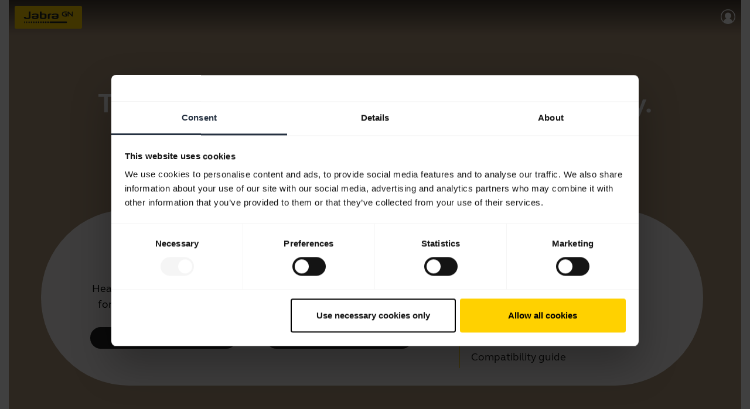

--- FILE ---
content_type: text/html; charset=utf-8
request_url: https://www.jabra.com/en-sg/externalcontent/jabra-elite-active-75t
body_size: 148535
content:

<!DOCTYPE html>
<html lang="en"
      class="jabra en-sg"
      data-market-locale="en-sg"
      data-site-context="jabra"
      data-lang-in-path="true">

<head>
    
    <meta charset="utf-8" />
    <meta http-equiv="X-UA-Compatible" content="IE=edge" />
    <meta name="viewport" content="width=device-width, initial-scale=1.0" />
    <link rel="apple-touch-icon" sizes="57x57" href="/favicons/jabra/apple-icon-57x57.png" />
    <link rel="apple-touch-icon" sizes="60x60" href="/favicons/jabra/apple-icon-60x60.png" />
    <link rel="apple-touch-icon" sizes="72x72" href="/favicons/jabra/apple-icon-72x72.png" />
    <link rel="apple-touch-icon" sizes="76x76" href="/favicons/jabra/apple-icon-76x76.png" />
    <link rel="apple-touch-icon" sizes="114x114" href="/favicons/jabra/apple-icon-114x114.png" />
    <link rel="apple-touch-icon" sizes="120x120" href="/favicons/jabra/apple-icon-120x120.png" />
    <link rel="apple-touch-icon" sizes="144x144" href="/favicons/jabra/apple-icon-144x144.png" />
    <link rel="apple-touch-icon" sizes="152x152" href="/favicons/jabra/apple-icon-152x152.png" />
    <link rel="apple-touch-icon" sizes="180x180" href="/favicons/jabra/apple-icon-180x180.png" />
    <link rel="icon" type="image/png" sizes="192x192" href="/favicons/jabra/android-icon-192x192.png" />
    <link rel="icon" type="image/png" sizes="32x32" href="/favicons/jabra/favicon-32x32.png" />
    <link rel="icon" type="image/png" sizes="96x96" href="/favicons/jabra/favicon-96x96.png" />
    <link rel="icon" type="image/png" sizes="16x16" href="/favicons/jabra/favicon-16x16.png" />
    <link rel="manifest" href="/favicons/jabra/manifest.json" />
    <meta name="msapplication-TileColor" content="#ffffff" />
    <meta name="msapplication-TileImage" content="/favicons/jabra/ms-icon-144x144.png" />
    <meta name="theme-color" content="#ffffff" />
    



    
<title>True wireless earbuds for running exercise &amp;amp; sport | Jabra Elite Active 75t</title>
<meta name="description" content="Jabra Elite Active 75t true wireless earbuds for running exercise &amp;amp; sport. Waterproof, sweatproof, workout-proof. Great fit that stays in while you work out." />
    <link rel="canonical" href="https://www.jabra.com/en-sg/externalcontent/jabra-elite-active-75t" />
    <meta property="og:title" content="True wireless earbuds for running exercise &amp;amp; sport | Jabra Elite Active 75t" />
    <meta property="og:description" content="Jabra Elite Active 75t true wireless earbuds for running exercise &amp;amp; sport. Waterproof, sweatproof, workout-proof. Great fit that stays in while you work out." />
    <meta property="og:url" content="https://www.jabra.com/en-sg/externalcontent/jabra-elite-active-75t" />
        <meta property="og:image" content="https://www.jabra.com/-/media/Images/Products/Jabra-Elite-Active-75t/opengraph.jpg?extension=webp"/>
        <meta property="og:image:height" content="630"/>
        <meta property="og:image:width" content="1200" />
        <meta name="thumbnail" content="https://www.jabra.com/-/media/Images/Products/Jabra-Elite-Active-75t/opengraph.jpg?extension=webp" />
    <meta property="og:type" content="website" />
    <meta property="og:site_name" content="Jabra" />
        <meta name="region-en-apac" content="https://www.jabra.com/en-apac/externalcontent/jabra-elite-active-75t">
        <meta name="region-en-emea" content="https://www.jabra.com/en-emea/externalcontent/jabra-elite-active-75t">
        <meta name="region-en-mea" content="https://www.jabra.com/en-mea/externalcontent/jabra-elite-active-75t">
        <meta name="region-fr-mea" content="https://www.jabra.com/fr-mea/externalcontent/jabra-elite-active-75t">
        <link rel="alternate" hreflang="cs" href="https://www.jabra.com/cs-cz/externalcontent/jabra-elite-active-75t" />
        <link rel="alternate" hreflang="cs-cz" href="https://www.jabra.com/cs-cz/externalcontent/jabra-elite-active-75t" />
        <link rel="alternate" hreflang="da" href="https://www.jabra.com/da-dk/externalcontent/jabra-elite-active-75t" />
        <link rel="alternate" hreflang="da-dk" href="https://www.jabra.com/da-dk/externalcontent/jabra-elite-active-75t" />
        <link rel="alternate" hreflang="de" href="https://www.jabra.com/de-de/externalcontent/jabra-elite-active-75t" />
        <link rel="alternate" hreflang="de-at" href="https://www.jabra.com/de-de/externalcontent/jabra-elite-active-75t" />
        <link rel="alternate" hreflang="de-be" href="https://www.jabra.com/de-de/externalcontent/jabra-elite-active-75t" />
        <link rel="alternate" hreflang="de-ch" href="https://www.jabra.com/de-ch/externalcontent/jabra-elite-active-75t" />
        <link rel="alternate" hreflang="de-de" href="https://www.jabra.com/de-de/externalcontent/jabra-elite-active-75t" />
        <link rel="alternate" hreflang="el" href="https://www.jabra.com/en-emea/externalcontent/jabra-elite-active-75t" />
        <link rel="alternate" hreflang="el-gr" href="https://www.jabra.com/en-emea/externalcontent/jabra-elite-active-75t" />
        <link rel="alternate" hreflang="en" href="https://www.jabra.com/externalcontent/jabra-elite-active-75t" />
        <link rel="alternate" hreflang="en-ae" href="https://www.jabra.com/en-mea/externalcontent/jabra-elite-active-75t" />
        <link rel="alternate" hreflang="en-au" href="https://www.jabra.com/en-au/externalcontent/jabra-elite-active-75t" />
        <link rel="alternate" hreflang="en-bd" href="https://www.jabra.com/en-apac/externalcontent/jabra-elite-active-75t" />
        <link rel="alternate" hreflang="en-bh" href="https://www.jabra.com/en-mea/externalcontent/jabra-elite-active-75t" />
        <link rel="alternate" hreflang="en-bn" href="https://www.jabra.com/en-apac/externalcontent/jabra-elite-active-75t" />
        <link rel="alternate" hreflang="en-ca" href="https://www.jabra.com/en-ca/externalcontent/jabra-elite-active-75t" />
        <link rel="alternate" hreflang="en-ee" href="https://www.jabra.com/en-emea/externalcontent/jabra-elite-active-75t" />
        <link rel="alternate" hreflang="en-eg" href="https://www.jabra.com/en-mea/externalcontent/jabra-elite-active-75t" />
        <link rel="alternate" hreflang="en-gb" href="https://www.jabra.com/en-gb/externalcontent/jabra-elite-active-75t" />
        <link rel="alternate" hreflang="en-gh" href="https://www.jabra.com/en-mea/externalcontent/jabra-elite-active-75t" />
        <link rel="alternate" hreflang="en-gr" href="https://www.jabra.com/en-emea/externalcontent/jabra-elite-active-75t" />
        <link rel="alternate" hreflang="en-hk" href="https://www.jabra.com/en-hk/externalcontent/jabra-elite-active-75t" />
        <link rel="alternate" hreflang="en-id" href="https://www.jabra.com/en-apac/externalcontent/jabra-elite-active-75t" />
        <link rel="alternate" hreflang="en-il" href="https://www.jabra.com/en-mea/externalcontent/jabra-elite-active-75t" />
        <link rel="alternate" hreflang="en-in" href="https://www.jabra.com/en-in/externalcontent/jabra-elite-active-75t" />
        <link rel="alternate" hreflang="en-ir" href="https://www.jabra.com/en-mea/externalcontent/jabra-elite-active-75t" />
        <link rel="alternate" hreflang="en-is" href="https://www.jabra.com/en-emea/externalcontent/jabra-elite-active-75t" />
        <link rel="alternate" hreflang="en-ke" href="https://www.jabra.com/en-mea/externalcontent/jabra-elite-active-75t" />
        <link rel="alternate" hreflang="en-kh" href="https://www.jabra.com/en-apac/externalcontent/jabra-elite-active-75t" />
        <link rel="alternate" hreflang="en-kz" href="https://www.jabra.com/en-apac/externalcontent/jabra-elite-active-75t" />
        <link rel="alternate" hreflang="en-la" href="https://www.jabra.com/en-apac/externalcontent/jabra-elite-active-75t" />
        <link rel="alternate" hreflang="en-lb" href="https://www.jabra.com/en-mea/externalcontent/jabra-elite-active-75t" />
        <link rel="alternate" hreflang="en-lk" href="https://www.jabra.com/en-apac/externalcontent/jabra-elite-active-75t" />
        <link rel="alternate" hreflang="en-lt" href="https://www.jabra.com/en-emea/externalcontent/jabra-elite-active-75t" />
        <link rel="alternate" hreflang="en-lu" href="https://www.jabra.com/en-emea/externalcontent/jabra-elite-active-75t" />
        <link rel="alternate" hreflang="en-lv" href="https://www.jabra.com/en-emea/externalcontent/jabra-elite-active-75t" />
        <link rel="alternate" hreflang="en-ma" href="https://www.jabra.com/en-emea/externalcontent/jabra-elite-active-75t" />
        <link rel="alternate" hreflang="en-mm" href="https://www.jabra.com/en-apac/externalcontent/jabra-elite-active-75t" />
        <link rel="alternate" hreflang="en-mt" href="https://www.jabra.com/en-emea/externalcontent/jabra-elite-active-75t" />
        <link rel="alternate" hreflang="en-mu" href="https://www.jabra.com/en-mea/externalcontent/jabra-elite-active-75t" />
        <link rel="alternate" hreflang="en-my" href="https://www.jabra.com/en-apac/externalcontent/jabra-elite-active-75t" />
        <link rel="alternate" hreflang="en-mz" href="https://www.jabra.com/en-mea/externalcontent/jabra-elite-active-75t" />
        <link rel="alternate" hreflang="en-na" href="https://www.jabra.com/en-mea/externalcontent/jabra-elite-active-75t" />
        <link rel="alternate" hreflang="en-ng" href="https://www.jabra.com/en-mea/externalcontent/jabra-elite-active-75t" />
        <link rel="alternate" hreflang="en-nz" href="https://www.jabra.com/en-nz/externalcontent/jabra-elite-active-75t" />
        <link rel="alternate" hreflang="en-ph" href="https://www.jabra.com/en-apac/externalcontent/jabra-elite-active-75t" />
        <link rel="alternate" hreflang="en-pk" href="https://www.jabra.com/en-apac/externalcontent/jabra-elite-active-75t" />
        <link rel="alternate" hreflang="en-pt" href="https://www.jabra.com/en-emea/externalcontent/jabra-elite-active-75t" />
        <link rel="alternate" hreflang="en-sa" href="https://www.jabra.com/externalcontent/jabra-elite-active-75t" />
        <link rel="alternate" hreflang="en-sg" href="https://www.jabra.com/en-sg/externalcontent/jabra-elite-active-75t" />
        <link rel="alternate" hreflang="en-sk" href="https://www.jabra.com/en-emea/externalcontent/jabra-elite-active-75t" />
        <link rel="alternate" hreflang="en-th" href="https://www.jabra.com/en-apac/externalcontent/jabra-elite-active-75t" />
        <link rel="alternate" hreflang="en-tw" href="https://www.jabra.com/en-apac/externalcontent/jabra-elite-active-75t" />
        <link rel="alternate" hreflang="en-ua" href="https://www.jabra.com/en-emea/externalcontent/jabra-elite-active-75t" />
        <link rel="alternate" hreflang="en-us" href="https://www.jabra.com/externalcontent/jabra-elite-active-75t" />
        <link rel="alternate" hreflang="en-vn" href="https://www.jabra.com/en-apac/externalcontent/jabra-elite-active-75t" />
        <link rel="alternate" hreflang="en-za" href="https://www.jabra.com/en-mea/externalcontent/jabra-elite-active-75t" />
        <link rel="alternate" hreflang="en-zw" href="https://www.jabra.com/en-mea/externalcontent/jabra-elite-active-75t" />
        <link rel="alternate" hreflang="es" href="https://www.jabra.com/es-es/externalcontent/jabra-elite-active-75t" />
        <link rel="alternate" hreflang="es-es" href="https://www.jabra.com/es-es/externalcontent/jabra-elite-active-75t" />
        <link rel="alternate" hreflang="es-mx" href="https://www.jabra.com/es-mx/externalcontent/jabra-elite-active-75t" />
        <link rel="alternate" hreflang="fi" href="https://www.jabra.com/fi-fi/externalcontent/jabra-elite-active-75t" />
        <link rel="alternate" hreflang="fi-fi" href="https://www.jabra.com/fi-fi/externalcontent/jabra-elite-active-75t" />
        <link rel="alternate" hreflang="fr" href="https://www.jabra.com/fr-fr/externalcontent/jabra-elite-active-75t" />
        <link rel="alternate" hreflang="fr-be" href="https://www.jabra.com/fr-fr/externalcontent/jabra-elite-active-75t" />
        <link rel="alternate" hreflang="fr-ca" href="https://www.jabra.com/fr-ca/externalcontent/jabra-elite-active-75t" />
        <link rel="alternate" hreflang="fr-dz" href="https://www.jabra.com/fr-mea/externalcontent/jabra-elite-active-75t" />
        <link rel="alternate" hreflang="fr-fr" href="https://www.jabra.com/fr-fr/externalcontent/jabra-elite-active-75t" />
        <link rel="alternate" hreflang="fr-ma" href="https://www.jabra.com/fr-mea/externalcontent/jabra-elite-active-75t" />
        <link rel="alternate" hreflang="fr-tn" href="https://www.jabra.com/fr-mea/externalcontent/jabra-elite-active-75t" />
        <link rel="alternate" hreflang="hu" href="https://www.jabra.com/en-emea/externalcontent/jabra-elite-active-75t" />
        <link rel="alternate" hreflang="hu-hu" href="https://www.jabra.com/en-emea/externalcontent/jabra-elite-active-75t" />
        <link rel="alternate" hreflang="it" href="https://www.jabra.com/it-it/externalcontent/jabra-elite-active-75t" />
        <link rel="alternate" hreflang="it-it" href="https://www.jabra.com/it-it/externalcontent/jabra-elite-active-75t" />
        <link rel="alternate" hreflang="ja" href="https://www.jabra.com/ja-jp/externalcontent/jabra-elite-active-75t" />
        <link rel="alternate" hreflang="ja-jp" href="https://www.jabra.com/ja-jp/externalcontent/jabra-elite-active-75t" />
        <link rel="alternate" hreflang="ko" href="https://www.jabra.com/ko-kr/externalcontent/jabra-elite-active-75t" />
        <link rel="alternate" hreflang="ko-kr" href="https://www.jabra.com/ko-kr/externalcontent/jabra-elite-active-75t" />
        <link rel="alternate" hreflang="nb" href="https://www.jabra.com/nb-no/externalcontent/jabra-elite-active-75t" />
        <link rel="alternate" hreflang="nb-no" href="https://www.jabra.com/nb-no/externalcontent/jabra-elite-active-75t" />
        <link rel="alternate" hreflang="nl" href="https://www.jabra.com/nl-nl/externalcontent/jabra-elite-active-75t" />
        <link rel="alternate" hreflang="nl-be" href="https://www.jabra.com/nl-nl/externalcontent/jabra-elite-active-75t" />
        <link rel="alternate" hreflang="nl-nl" href="https://www.jabra.com/nl-nl/externalcontent/jabra-elite-active-75t" />
        <link rel="alternate" hreflang="pl" href="https://www.jabra.com/pl-pl/externalcontent/jabra-elite-active-75t" />
        <link rel="alternate" hreflang="pl-pl" href="https://www.jabra.com/pl-pl/externalcontent/jabra-elite-active-75t" />
        <link rel="alternate" hreflang="pt" href="https://www.jabra.com/en-emea/externalcontent/jabra-elite-active-75t" />
        <link rel="alternate" hreflang="pt-pt" href="https://www.jabra.com/en-emea/externalcontent/jabra-elite-active-75t" />
        <link rel="alternate" hreflang="ro" href="https://www.jabra.com/ro-ro/externalcontent/jabra-elite-active-75t" />
        <link rel="alternate" hreflang="ro-ro" href="https://www.jabra.com/ro-ro/externalcontent/jabra-elite-active-75t" />
        <link rel="alternate" hreflang="sv" href="https://www.jabra.com/sv-se/externalcontent/jabra-elite-active-75t" />
        <link rel="alternate" hreflang="sv-se" href="https://www.jabra.com/sv-se/externalcontent/jabra-elite-active-75t" />
        <link rel="alternate" hreflang="tr" href="https://www.jabra.com/tr-tr/externalcontent/jabra-elite-active-75t" />
        <link rel="alternate" hreflang="tr-tr" href="https://www.jabra.com/tr-tr/externalcontent/jabra-elite-active-75t" />
        <link rel="alternate" hreflang="vi" href="https://www.jabra.com/en-apac/externalcontent/jabra-elite-active-75t" />
        <link rel="alternate" hreflang="vi-vn" href="https://www.jabra.com/en-apac/externalcontent/jabra-elite-active-75t" />
        <link rel="alternate" hreflang="x-default" href="https://www.jabra.com/externalcontent/jabra-elite-active-75t" />
        <link rel="alternate" hreflang="zh" href="https://www.jabra.cn/externalcontent/jabra-elite-active-75t" />
        <link rel="alternate" hreflang="zh-cn" href="https://www.jabra.cn/externalcontent/jabra-elite-active-75t" />


    
    <meta name="user.country" content="US">

    
    <link rel="stylesheet" type="text/css" href="/bundle/bootstrapper.b95d1ad7c2df1d216695.css?391b0c3f7a1315c65ef1" />
    
    <link rel="stylesheet" type="text/css" href="/bundle/jabra.ef3e48b169b54d5bb29f.css?391b0c3f7a1315c65ef1" />
    
    




<style type="text/css">
    /*Cart*/
.basket-empty-message{
color:var(--color-black);
}

/*Top Menu*/
.top-menu .content a{
color:var(--color-black);
}

/* Temp. fix for Optimove issue */
@media (min-width: 1920px) {
body#master:not(.fluid) {
    margin: 0 auto;
    max-width: 1920px;
}
}
</style>



    
<link rel="preload" href="/components/design/content/fonts/jbr-system/jbr-system.woff" as="font" type="font/woff" crossorigin="anonymous">
<link rel="preload" href="/components/design/content/fonts/GNElliotWeb/GNElliotWeb-Light.woff2" as="font" type="font/woff2" crossorigin="anonymous">
<link rel="preload" href="/components/design/content/fonts/GNElliotWeb/GNElliotWeb-Bold.woff2" as="font" type="font/woff2" crossorigin="anonymous">
<link rel="preload" href="/components/design/content/fonts/GNElliotWeb/GNElliotWeb-Regular.woff2" as="font" type="font/woff2" crossorigin="anonymous">
<link rel="preload" href="/-/media/Fonts/IconFont/jbr-content-woff2.woff2?1597425616" as="font" type="font/woff2" crossorigin="anonymous">


<link rel="preconnect" href="https://sitesettingsapi.jabra.com" crossorigin />
<link rel="preconnect" href="https://productcatalogueapi.jabra.com" crossorigin />

<link rel="dns-prefetch" href="https://api.digitalriver.com">
<link rel="dns-prefetch" href="https://connect.facebook.net">
<link rel="dns-prefetch" href="https://d1le22hyhj2ui8.cloudfront.net">
<link rel="dns-prefetch" href="https://d23x0bpv9xixis.cloudfront.net">
<link rel="dns-prefetch" href="https://portal.brandlock.io">
<link rel="dns-prefetch" href="https://www.facebook.com">
<link rel="dns-prefetch" href="https://pricingapi.jabra.com">



<!-- Google Web-Master -->
<meta name="google-site-verification" content="7PWndl-mbXJPiO-8nRKsv0nDp340e7Auy150WHT3Q60" />
<!-- End Google Web-Master -->


    

<!-- Google Tag Manager -->
<script>
window.dataLayer = window.dataLayer || [];
window.dataLayer.push({
    platform_name: 'phobos',
    site_name: 'jabra',
});

(function(w,d,s,l,i){w[l]=w[l]||[];w[l].push({'gtm.start':
new Date().getTime(),event:'gtm.js'});var f=d.getElementsByTagName(s)[0],
j=d.createElement(s),dl=l!='dataLayer'?'&l='+l:'';j.async=true;j.src=
'https://www.googletagmanager.com/gtm.js?id='+i+dl;f.parentNode.insertBefore(j,f);
})(window,document,'script','dataLayer','GTM-MM3WW7');
</script>
<!-- End Google Tag Manager -->
   
   <!-- TOP GLOBAL SCRIPTS -->

   <meta name="google-site-verification" content="82ee6Ot3u_XH4vaq1enFQFq1W3g-6KE9n4VuSjVpnVc" />


   <!--Brand 2.0 Icon font -->
 <link rel="stylesheet" href="/-/media/217E2125FF90465B9FF9ACCDCA30DA4A.css?v3">


<style>
  /* Slick slider fix */
  .slick-next:before, .slick-prev:before { font-family: jbr-system; }
  .slick-prev:before { content: ""; }
  .slick-next:before { content: ""; }

/* Button fix */
.btn--icon-left.btn--large {
padding-left:4rem
}
.btn--icon-right.btn--large {
padding-right:4rem
}
/*Customizer price fix*/

.customizer-product-info__price .product-price,
.hero-customizer-v3-totals__line .product-price{
  white-space: normal !important;
  text-overflow: clip !important;
}
.hero-customizer-v3-totals__line .product-price{
  text-align:right;
}

@media(max-width:767px){
  .hero-customizer-v3-totals__line .product-price__listed-price--discounted{
    font-size:70%
  }
}


</style>


<script language="javascript" type="text/javascript">
    // Execute custom scripts after all components are rendered
    window.addEventListener('shell-module-rendered', () => {
        'use strict';

        (function () {
  'use strict';
  var marketLocale = document.documentElement.dataset.marketLocale;
  const scope = 'ecom';
  if(marketLocale === 'en') {
    marketLocale = 'en-us';
  }
  var apiUrl = `https://sitesettingsapi.jabra.com/api/v1/settings?site=jabra&marketLocale=${marketLocale}&scope=${scope}`

  window.getEcomStatus = function () {
    return fetch(apiUrl).then(function (response) {
      return (response.ok) ? (response.status === 204 ? Promise.resolve(null) : response.json()) : Promise.reject();
    });
  };
})();
    });
</script>

<script language="javascript" type="text/javascript">
    // Execute custom scripts after all components are rendered
    window.addEventListener('shell-module-rendered', () => {
        'use strict';

        (function () {
  'use strict';
  var marketLocale = document.documentElement.dataset.marketLocale;
  var pricingApiBaseUrl = 'https://productcatalogueapi.jabra.com/v1/Family/'

  window.fetchFamilyAttributes = function (familyId) {
    var getFamilyAttributesApiUrl = pricingApiBaseUrl +  familyId + '/attributes' + '?marketLocale=' + marketLocale;
    return fetch(getFamilyAttributesApiUrl).then(function (response) {
      return (response.ok) ? (response.status === 204 ? Promise.resolve(null) : response.json()) : Promise.reject();
    });
  };
})();
    });
</script>

<script language="javascript" type="text/javascript">
    // Execute custom scripts after all components are rendered
    window.addEventListener('shell-module-rendered', () => {
        'use strict';

        (function () {
  'use strict';

  var marketLocale = document.documentElement.dataset.marketLocale;
  var productCatalogueBaseApiUrl = 'https://productcatalogueapi.jabra.com/v1/';

  window.fetchFamilyGroups = function (familyId) {
    var getFamilyGroupsApiUrl = productCatalogueBaseApiUrl + 'family/' + familyId + '/groups?marketLocale=' + marketLocale;
    return fetch(getFamilyGroupsApiUrl).then(function (response) {
      return (response.ok) ? (response.status === 204 ? Promise.resolve(null) : response.json()) : Promise.reject();
    });
  };
})();

    });
</script>

<script language="javascript" type="text/javascript">
    // Execute custom scripts after all components are rendered
    window.addEventListener('shell-module-rendered', () => {
        'use strict';

          (function () {
    "use strict";
  
    window.fetchPageProductContext = function () {
    const langInPath = document.documentElement.dataset.langInPath;
    const marketLocale = `/${document.documentElement.dataset.marketLocale}`;

      var pageId = document.getElementById('page-id') ? document.getElementById('page-id').value : null;
      if(!pageId){
        return null;
      }

      const langPrefix = langInPath === "true" ?  marketLocale  : "";
      var url = langPrefix  + "/public-api/product-context/" + pageId;
      return fetch(url).then(function (response) {
        return (response.ok) ? (response.status === 204 ? Promise.resolve(null) : response.json()) : Promise.reject();
      });
    };
  })();
    });
</script>

<script language="javascript" type="text/javascript">
    // Execute custom scripts after all components are rendered
    window.addEventListener('shell-module-rendered', () => {
        'use strict';

        (function () {
    'use strict';
    var marketLocale = document.documentElement.dataset.marketLocale;
    var shippingApiBaseUrl = 'https://sitesettingsapi.jabra.com/api/v1/settings';
    window.fetchShippingTiers = function () {
      var getShippingTiersApiUrl = shippingApiBaseUrl + '?site=jabra' + '&marketLocale=' + marketLocale + '&scope=shipping';
      return fetch(getShippingTiersApiUrl).then(function (response) {
        return (response.ok) ? (response.status === 204 ? Promise.resolve(null) : response.json()) : Promise.reject();
      });
    };
  })();
    });
</script>

<script language="javascript" type="text/javascript">
    // Execute custom scripts after all components are rendered
    window.addEventListener('shell-module-rendered', () => {
        'use strict';

        (function () {
  'use strict';
  var marketLocale = document.documentElement.dataset.marketLocale;
  var pricingApiBaseUrl = 'https://productcatalogueapi.jabra.com/v1/Family/'

  window.fetchFamilyAttributes = function (familyId) {
    var getFamilyAttributesApiUrl = pricingApiBaseUrl +  familyId + '/attributes' + '?marketLocale=' + marketLocale;
    return fetch(getFamilyAttributesApiUrl).then(function (response) {
      return (response.ok) ? (response.status === 204 ? Promise.resolve(null) : response.json()) : Promise.reject();
    });
  };
})();
    });
</script>

<script language="javascript" type="text/javascript">
    // Execute custom scripts after all components are rendered
    window.addEventListener('shell-module-rendered', () => {
        'use strict';

        (function () {
  'use strict';

  var marketLocale = document.documentElement.dataset.marketLocale;
  var productCatalogueBaseApiUrl = 'https://productcatalogueapi.jabra.com/v1/';

  window.fetchFamilyInfo= function (familyIds) {
    var getFamilyGroupsApiUrl = productCatalogueBaseApiUrl + 'family/filter?ids=' + familyIds.join('|') + '&marketLocale=' + marketLocale;
    return fetch(getFamilyGroupsApiUrl).then(function (response) {
      return (response.ok) ? (response.status === 204 ? Promise.resolve(null) : response.json()) : Promise.reject();
    });
  };
})();
    });
</script>

<script language="javascript" type="text/javascript">
    // Execute custom scripts after all components are rendered
    window.addEventListener('shell-module-rendered', () => {
        'use strict';

        (function () {
    'use strict';
    var marketLocale = document.documentElement.dataset.marketLocale;
    var returnsgApiBaseUrl = 'https://sitesettingsapi.jabra.com/api/v1/settings';
    window.fetchReturns = function () {
      var getReturnsApiUrl = returnsgApiBaseUrl + '?site=jabra' + '&marketLocale=' + marketLocale + '&scope=returns';
      return fetch(getReturnsApiUrl).then(function (response) {
        return (response.ok) ? (response.status === 204 ? Promise.resolve(null) : response.json()) : Promise.reject();
      });
    };
  })();
    });
</script>

<script language="javascript" type="text/javascript">
    // Execute custom scripts after all components are rendered
    window.addEventListener('shell-module-rendered', () => {
        'use strict';

        /* COMBINED VERSION */
function isAffiliate() {
    try {
        var search = location.search.substring(1);
        var params = JSON.parse('{"' + search.replace(/&/g, '","').replace(/=/g, '":"') + '"}', function(key, value) {
            return key === "" ? value : decodeURIComponent(value)
        });
        return (params.medium == "affiliate" || params.medium == "cpc" || params.utm_medium == "affiliate" || params.utm_medium == "cpc");
    } catch (err) {
        return false;
    }
}
var affiliate = isAffiliate();

function customizerSelectionChangeUpdate(event) {
    if (document.querySelectorAll('buy-exclusive').length) {
        document.querySelector('buy-exclusive').remove();
    }
    if (document.querySelectorAll('.exclusiveAtJabraNote').length) {
        document.querySelector('.exclusiveAtJabraNote').remove();
    }
    var product = event.detail.groupId;
    var retailerLogoLinks = '';
    if (document.querySelectorAll('#customizer find-retailer').length && !document.querySelectorAll('#customizer find-retailer .find-retailer__list').length) {
        var retailerListEle = document.createElement('div');
        retailerListEle.classList = 'find-retailer__list';
        document.querySelector('#customizer find-retailer ').appendChild(retailerListEle);
        document.querySelector('#customizer find-retailer .find-retailer__list').innerHTML = '<div class="find-retailer__close">×</div><div class="retailerLogos"></div>';
        document.querySelector('#customizer find-retailer').style.display = 'none';
        document.querySelector('.find-retailer__close').addEventListener('click', function() {
            $('#customizer find-retailer').removeClass('active');
        });
        document.querySelector('.find-retailer__label').addEventListener('click', function() {
            $('#customizer find-retailer').toggleClass('active');
        });
        document.querySelector('.find-retailer__icon').addEventListener('click', function() {
            $('#customizer find-retailer').toggleClass('active');
        });
        document.querySelector('.find-retailer__icon-arrow').addEventListener('click', function() {
            $('#customizer find-retailer').toggleClass('active');
        });
    }
    if (document.querySelectorAll('#customizer find-retailer .find-retailer__list').length) {
        document.querySelector('#customizer find-retailer .find-retailer__list .retailerLogos').innerHTML = '';
    }
    /* if (productList[product] && productList[product]["retailers"] && productList[product]["retailers"].length == 1 && productList[product]["retailers"][0].exclusive == true && productList[product]["retailers"][0].retailerName == "Jabra") {
        // insert exclusive text
        if(document.querySelectorAll('.hero-customizer-v3-filter--color').length){
          var parentNode = document.querySelector('.hero-customizer-v3-filter--color');
          var newEl = document.createElement('span');
          newEl.className = 'hero-customizer-v3-filter__selected-title exclusiveAtJabraNote';
          if (shortLang == "ja") {
            newEl.innerHTML = window.location.hostname + ' ' + availableExclusivelyAtJabraMessages[shortLang];
          } else {
            newEl.innerHTML = availableExclusivelyAtJabraMessages[shortLang] + ' ' + window.location.hostname;
          }
          parentNode.appendChild(newEl);
        }
    } else */
    if (productList[product] && productList[product]["retailers"] && productList[product]["retailers"].length == 1 && productList[product]["retailers"][0].exclusive == true && productList[product]["retailers"][0].retailerName !== "Jabra") {
        $('customizer-buttons').prepend('<buy-exclusive class="product-action jbr-btn jbr-btn-large jbr-btn--yellow">' + buyExclusivelyAtRetailerMessages[shortLang] + ' <img alt="' + productList[product]["retailers"][0].retailerName + '" src="' + productList[product]["retailers"][0].retailerLogoUrl + '?h=30"></buy-exclusive>');
        if (document.querySelectorAll('#customizer find-retailer').length) {
            document.querySelector('#customizer find-retailer').style.display = 'none';
        }
        document.querySelector('buy-exclusive').addEventListener('click', function() {
            window.open(productList[product]["retailers"][0].productUrl, '_blank');
        });
    } else if (Object.keys(productList).length > 0 && typeof product !== "undefined" && ('retailers' in productList[product])) {
        for (var retailer in productList[product]["retailers"]) {
            if (productList[product]["retailers"][retailer].productUrl != "" && productList[product]["retailers"][retailer].productUrl.indexOf("retail-ambassador") === -1) {
                retailerLogoLinks += '<span class="retailerLogoLink"><a href="' + productList[product]["retailers"][retailer].productUrl + '" target="_blank"><img alt="' + productList[product]["retailers"][retailer].retailerName + '" src="' + productList[product]["retailers"][retailer].retailerLogoUrl + '?h=55"></a></span>';
            }
        }
        if (retailerLogoLinks !== '' && document.querySelectorAll('#customizer find-retailer').length && !document.querySelectorAll('#customizer find-retailer .find-retailer__list').length) {
            document.querySelector('#customizer find-retailer .find-retailer__list .retailerLogos').innerHTML = retailerLogoLinks;
            document.querySelector('#customizer find-retailer').style.display = 'block';
            $('product-action').on('click', '.product-action[href="/where-to-buy/retailer-locator"]', function(e) {
                e.preventDefault();
                $('#customizer find-retailer').addClass('active');
                return false;
            });
        } else {
            $('.product-action[href="/where-to-buy/retailer-locator"]').prop("onclick", null).off("click");
        }
    }
}

function customizerGroupLoadUpdate(event) {
    if (document.querySelectorAll('#customizer find-retailer').length && !document.querySelectorAll('#customizer find-retailer .find-retailer__list').length) {
        var retailerListEle = document.createElement('div');
        retailerListEle.classList = 'find-retailer__list';
        document.querySelector('#customizer find-retailer ').appendChild(retailerListEle);
        document.querySelector('#customizer find-retailer .find-retailer__list').innerHTML = '<div class="find-retailer__close">×</div><div class="retailerLogos"></div>';
        document.querySelector('#customizer find-retailer').style.display = 'none';
        document.querySelector('.find-retailer__close').addEventListener('click', function() {
            $('#customizer find-retailer').removeClass('active');
        });
        document.querySelector('.find-retailer__label').addEventListener('click', function() {
            $('#customizer find-retailer').toggleClass('active');
        });
        document.querySelector('.find-retailer__icon').addEventListener('click', function() {
            $('#customizer find-retailer').toggleClass('active');
        });
        document.querySelector('.find-retailer__icon-arrow').addEventListener('click', function() {
            $('#customizer find-retailer').toggleClass('active');
        });
    }
    groupsCount = event.detail.length;
    event.detail.forEach(function(group) {
        productList[group.groupId] = group;
        productList[group.groupId]["retailers"] = [];
        $.getJSON("https://retailersapi.jabra.com/v1/group/" + group.groupId + "?marketlocale=" + lang, function(jsonResult) {
            if (jsonResult && jsonResult.length) {
                var r = [],
                    l = "";
                jsonResult.forEach(function(jsonResultLine) {
                    r.push(jsonResultLine);
                });
                productList[jsonResult[0].groupId]["retailers"] = r;
            }
            done++;
            if (done == groupsCount) {
                var e = [];
                e["detail"] = [];
                e['detail']['groupId'] = currentGroup;
                customizerSelectionChangeUpdate(e);
                if ($('.topbanner__image-slider').hasClass('slick-initialized')) {
                    $('.topbanner__image-slider').slick('unslick');
                }
                $('.topbanner__image-img').each(function() {
                    if (!($(this).attr('data-id') in productList)) {
                        $(this).parent().remove();
                    }
                });
                $('.topbanner__color-dot').each(function() {
                    if (!($(this).attr('data-id') in productList)) {
                        $(this).remove();
                    }
                });
                $('.topbanner__image-slider').slick({
                    slidesToShow: 1,
                    dots: false,
                    arrows: false,
                    infinite: true,
                    fade: true
                });
                $('.topbanner__colors').css('visibility', 'visible');
                var addedRetailers = [];
                addedRetailers.push('Jabra');
                var retailerLogosSpot = document.querySelector('.retailerLogosSpot .replacement-column-spot-rich-text');
                var retailerLogoLinks = '';
                var ambassadorLogoLinks = '';
                var retailerLogoLinksArr = [];
                var ambassadorLogoLinksArr = [];
                var oldest = 9999999999999;
                for (var product in productList) {
                    for (var retailer in productList[product]["retailers"]) {
                        if (productList[product]["retailers"][retailer].productUrl != "" && productList[product]["retailers"][retailer].retailerName != "Jabra" && !addedRetailers.includes(productList[product]["retailers"][retailer].retailerName) && (productList[product]["retailers"][retailer].availableInRetailSpot === true || (document.querySelectorAll('.retailerLogosSpot .replacement-column-spot-rich-text .retailerLogos').length && document.querySelector('.retailerLogosSpot .replacement-column-spot-rich-text .retailerLogos').getAttribute("data-show") == "all") || productList[product]["retailers"][retailer].retailerFranchises.length > 0)) {
                            addedRetailers.push(productList[product]["retailers"][retailer].retailerName);
                            if (productList[product]["retailers"][retailer].productUrl.indexOf("retail-ambassador") === -1) {
                                retailerLogoLinksArr.push({
                                    productUrl: productList[product]["retailers"][retailer].productUrl,
                                    retailerName: productList[product]["retailers"][retailer].retailerName,
                                    retailerLogoUrl: productList[product]["retailers"][retailer].retailerLogoUrl
                                });
                            } else {
                                ambassadorLogoLinksArr.push({
                                    productUrl: productList[product]["retailers"][retailer].productUrl,
                                    retailerName: productList[product]["retailers"][retailer].retailerName,
                                    retailerLogoUrl: productList[product]["retailers"][retailer].retailerLogoUrl
                                });
                            }
                        }
                    }
                    for (var attribute in productList[product].attributes) {
                        if (productList[product].attributes[attribute].key == "Meta_Launchdate") {
                            if (new Date(productList[product].attributes[attribute].value).getTime() < oldest) {
                                oldest = new Date(productList[product].attributes[attribute].value).getTime();
                            }
                        }
                    };
                }
                if (oldest < 9999999999999 && Math.floor((new Date().getTime() - new Date(oldest).getTime()) / 1000 / 2592000) < 6) {
                    // Show NEW
                    $('.topbanner .new-label').css('visibility', 'visible');
                }
                // Sort retailers by name, in case all don't sell default variant
                retailerLogoLinksArr.sort(function(a, b) {
                    return a.retailerName > b.retailerName ? 1 : -1;
                });
                for (var key in retailerLogoLinksArr) {
                    if (lang == "en-in" || lang == "zh-cn" || window.location.pathname == "/hearing/enhance" || window.location.pathname == "/hearing/enhance-plus" || "https://www.costco.com/jabra-elite-7-true-wireless-earbuds.product.100989261.html" == retailerLogoLinksArr[0]['productUrl']) {
                        retailerLogoLinks += '<a class="retailerLogoLink" rel="noopener nofollow" href="' + retailerLogoLinksArr[key].productUrl + '" target="_blank"><span><span class="helper"></span><img alt="' + retailerLogoLinksArr[key].retailerName + '" src="' + retailerLogoLinksArr[key].retailerLogoUrl + '?h=55"></span></a>';
                    } else {
                        retailerLogoLinks += '<span class="retailerLogoLink"><img alt="' + retailerLogoLinksArr[key].retailerName + '" src="' + retailerLogoLinksArr[key].retailerLogoUrl + '?h=55"></span>';
                    }
                }
                for (var key in ambassadorLogoLinksArr) {
                    if (lang == "en-in" || lang == "zh-cn") {
                        ambassadorLogoLinks += '<a class="retailerLogoLink" rel="noopener nofollow" href="' + ambassadorLogoLinksArr[key].productUrl + '" target="_blank"><span><span class="helper"></span><img alt="' + ambassadorLogoLinksArr[key].retailerName + '" src="' + ambassadorLogoLinksArr[key].retailerLogoUrl + '?h=55"></span></a>';
                    } else {
                        ambassadorLogoLinks += '<span class="retailerLogoLink"><img alt="' + ambassadorLogoLinksArr[key].retailerName + '" src="' + ambassadorLogoLinksArr[key].retailerLogoUrl + '?h=55"></span>';
                    }
                }
                if ((retailerLogoLinksArr.length || ambassadorLogoLinksArr.length) && retailerLogosSpot != null && !affiliate) {
                    var exclusive = false;
                    if ("https://www.costco.com/jabra-elite-7-true-wireless-earbuds.product.100989261.html" == retailerLogoLinksArr[0]['productUrl']) {
                        exclusive = true;
                    }
                    retailerLogosSpot.innerHTML = '<p class="retailerLogosTitle" style="display: inline-block;">' + (exclusive ? "Buy exclusively at" : alsoAvailableAtRetailerMessages[shortLang]) + ':</p>';
                    retailerLogosSpot.innerHTML += '<div class="retailerLogos">' + retailerLogoLinks + ambassadorLogoLinks + '</div>';
                    document.querySelector('.retailerLogosSpot').style.display = 'block';
                } else {
                    if (document.querySelectorAll('.retailerLogosSpot').length) {
                        document.querySelector('.retailerLogosSpot').style.setProperty("display", "none", "important");
                    }
                }
            }
        });
    });
}

function insertAfter(el, referenceNode) {
    referenceNode.parentNode.insertBefore(el, referenceNode.nextSibling);
}
var productList = {};
var alsoAvailableAtRetailerMessages = {
    'en': 'Also available at',
    'cs': 'K dispozici také na adrese',
    'da': 'Også tilgængelig hos',
    'de': 'Ebenso erhältlich bei',
    'es': 'También disponible en',
    'fi': 'Myös saatavilla',
    'fr': 'Également disponible sur',
    'it': 'Disponibile anche su',
    'ja': 'その他の購入場所',
    'ko': '사용 가능',
    'nl': 'Ook beschikbaar bij',
    'pl': 'Dostępne także w',
    'pt': 'Também disponível em',
    'ru': 'Продукт доступен в',
    'ro': 'Disponibil și la',
    'sv': 'Finns även at köpa på',
    'tr': 'Şimdi satışta',
    'zh': '也可在此处找到',
    'nb': 'Også tilgjengelig på'
}
var buyAtRetailerMessages = {
    'en': 'Buy at retailer',
    'cs': 'Koupit u prodejce',
    'da': 'Køb hos forhandler',
    'de': 'Beim Händler kaufen',
    'es': 'Comprar en el minorista',
    'fi': 'Osta jälleenmyyjältä',
    'fr': 'Acheter chez un revendeur',
    'it': 'Acquista al rivenditore',
    'ja': '小売業者で購入する',
    'ko': '소매점에서 구매',
    'nl': 'Koop bij de verkoper',
    'pl': 'Kup w sklepie',
    'pt': 'Compre no revendedor',
    'ru': 'Купить у продавца',
    'sv': 'Köp hos återförsäljaren',
    'tr': 'Mağazadan satın alın',
    'zh': '在零售商处购买',
    'nb': 'Kjøp hos forhandler'
}
var buyExclusivelyAtRetailerMessages = {
    'en': 'Buy exclusively at',
    'cs': 'Koupit exkluzivně na',
    'da': 'Køb eksklusivt hos',
    'de': 'Kaufen Sie exklusiv bei',
    'es': 'Comprar exclusivo en',
    'fi': 'Osta yksinoikeudella',
    'fr': 'Acheter en exclusivité chez',
    'it': 'Acquista in esclusiva a',
    'ja': '購入する',
    'ko': '독점 구매',
    'nl': 'Koop exclusief bij',
    'pl': 'Kupuj ekskluzywnie w',
    'pt': 'Compre exclusivo em',
    'ru': 'Купить эксклюзивную',
    'sv': 'Köp exklusiva på',
    'tr': 'Özel olarak satın alın',
    'zh': '购买独家',
    'nb': 'Kjøp utelukkende på'
}
var preOrderExclusivelyAtRetailerMessages = {
    'en': 'Pre-order exclusively at',
    'fr': 'Précommande en exclusivité chez'
}
var preRegisterInterestExclusivelyAtRetailerMessages = {
    'en': 'Pre-register interest at',
    'fr': 'Pré-enregistrez votre intérêt à'
}
var findRetailerMessages = {
    'en': 'Find a retailer',
    'cs': 'Vyhledat prodejce',
    'da': 'Find en forhandler',
    'de': 'Einen Händler finden',
    'es': 'Buscar una tienda',
    'fi': 'Löydä jälleenmyyjä',
    'fr': 'Trouver un revendeur',
    'it': 'Trova un rivenditore',
    'ja': '販売店を検索',
    'ko': '판매점 찾기',
    'nl': 'Verkooppunt zoeken',
    'pl': 'Znajdź sprzedawcę',
    'pt': 'Encontre um revendedor',
    'ru': 'Найти продавца',
    'sv': 'Hitta en återförsäljare',
    'tr': 'Bir bayi bulun',
    'zh': '查找零售商',
    'nb': 'Finn en forhandler'
}
var availableExclusivelyAtJabraMessages = {
    'en': 'Available exclusively at',
    'ja': 'でのみ入手可能'
}
var lang, country, shortLang;
var groupsCount = 0;
var done = 0;
var ready = false;
var currentGroup;

function retailer() {
    lang = $('html').attr('data-market-locale');
    if (lang == "ko-kr") {
        return false;
    }
    if ($('meta[name="user.country"]').length != 0) {
        country = $('meta[name="user.country"]').attr('content').toLowerCase();
    } else {
        country = "us";
    }
    if (lang == "en-emea") {
        if (country == "ro" || country == "hu" || country == "gr") {
            lang = lang.split('-')[0] + '-' + country;
        } else if (country == "fi") {
            lang = "fi-" + country;
        } else if (country == "cz") {
            lang = "cs-" + country;
        } else if (country == "ie") {
            lang = "en-" + country;
        } else if (country == "pt") {
            lang = "pt-" + country;
        } else if (country == "be") {
            lang = "nl-" + country;
        }
    } else if (lang == "en-mea") {
        if (country == "eg") {
            lang = lang.split('-')[0] + '-' + country;
        } else if (country == "ae") {
            lang = lang.split('-')[0] + '-' + country;
        } else if (country == "il") {
            lang = lang.split('-')[0] + '-' + country;
        } else if (country == "sa") {
            lang = lang.split('-')[0] + '-' + country;
        } else if (country == "za") {
            lang = lang.split('-')[0] + '-' + country;
        }
    } else if (lang == "fr-mea") {
        if (country == "ma") {
            lang = lang.split('-')[0] + '-' + country;
        }
    } else if (lang == "en-apac") {
        if (country == "my") {
            lang = lang.split('-')[0] + '-' + country;
        } else if (country == "th") {
            lang = lang.split('-')[0] + '-' + country;
        } else if (country == "ph") {
            lang = lang.split('-')[0] + '-' + country;
        } else if (country == "id") {
            lang = lang.split('-')[0] + '-' + country;
        } else if (country == "vn") {
            lang = 'vi-vn';
        }
    } else if (lang == "de-de") {
        if (country == "ch" || country == "at" || country == "be") {
            lang = lang.split('-')[0] + '-' + country;
        }
    } else if (lang == "nl-nl") {
        if (country == "be") {
            lang = lang.split('-')[0] + '-' + country;
        }
    } else if (lang == "fr-fr") {
        if (country == "be") {
            lang = lang.split('-')[0] + '-' + country;
        }
    }
    shortLang = lang.split('-')[0];
    if (shortLang == "vi") {
        shortLang = "en"
    }
    if ($('html').attr('data-market-locale') == "en-emea" && lang == "cs-cz") {
        shortLang = "en";
    }
    if (document.querySelectorAll('hero-customizer-v2, hero-customizer-v3').length) {
        window.addEventListener('customizer-groups-load', function(event) {
            customizerGroupLoadUpdate(event);
        });
        window.addEventListener('customizer-selection-change', function(event) {
            currentGroup = event.detail.groupId;
            customizerSelectionChangeUpdate(event);
        });
    } else {
        // OLD VERSION
        var groupLoadInterval, updated = 0,
            empty = 0,
            groups = [],
            done = 0,
            groupsCount = 0;
        if ($('.products-groups div[data-group]').length) {
            groupLoadInterval = setInterval(function() {
                updated = $('.products-groups div:not([data-group~="product.groupId"])').length;
                empty = $('.products-groups div[data-group=""]').length;
                if (updated == $('.products-groups div[data-group]').length && empty != $('.products-groups div[data-group]').length && $('.products-groups div[data-group]').attr('data-group') != '{{productId}}') {
                    clearInterval(groupLoadInterval);
                    loadRetailerLogos();
                }
            }, 1000);
        } else {
            loadRetailerLogos();
        }

        function loadRetailerLogos() {
            $(".retailerLogos").each(function() {
                var retailerList = $(this);
                if (retailerList.length && (retailerList.attr('data-groups') || retailerList.find('.products-groups div[data-group]').length > 0)) {
                    if (retailerList.attr('data-groups')) {
                        var tempGroups = retailerList.attr('data-groups').split(",");
                        tempGroups.forEach(function(group) {
                            groups.push(group);
                        });
                    } else {
                        retailerList.find('.products-groups div[data-group]').each(function() {
                            groups.push($(this).attr('data-group'));
                        });
                    }
                }
            });
            groups = groups.filter(Boolean);
            groupsCount = groups.length;
            for (var i = 0; i < groups.length; i++) {
                var groupId = groups[i];
                productList[groupId] = [];
                productList[groupId]["retailers"] = [];
                $.getJSON("https://retailersapi.jabra.com/v1/group/" + groupId + "?marketlocale=" + lang, function(jsonResult) {
                    if (jsonResult && jsonResult.length) {
                        var r = [],
                            l = "";
                        jsonResult.forEach(function(jsonResultLine) {
                            if (jsonResultLine.availableInRetailSpot === true || document.querySelector('.retailerLogosSpot .replacement-column-spot-rich-text .retailerLogos').getAttribute("data-show") == "all" || jsonResultLine.retailerFranchises.length > 0) {
                                var productListLine = [];
                                "" == l && (l = jsonResultLine.productName), productListLine.name = jsonResultLine.retailerName, productListLine.logo = jsonResultLine.retailerLogoUrl, productListLine.link = jsonResultLine.productUrl, productListLine.exclusive = jsonResultLine.exclusive, r.push(productListLine);
                            } else {}
                        });
                        productList[jsonResult[0].groupId]["retailers"] = r;
                    }
                    done++;
                    if (done == groupsCount) {
                        doneUpdateList();
                    }
                });
            }
        }

        function doneUpdateList() {
            $(".retailerLogos").each(function() {
                var usedCompanyNames = [];
                var retailerList = $(this);
                if (retailerList.length && (retailerList.attr('data-groups') || retailerList.find('.products-groups div[data-group]').length > 0)) {
                    var updateGroups = [];
                    if (retailerList.attr('data-groups')) {
                        updateGroups = retailerList.attr('data-groups').split(",");
                    } else {
                        retailerList.find('.products-groups div[data-group]').each(function() {
                            updateGroups.push($(this).attr('data-group'));
                        });
                    }
                }
                retailerList.html('');
                for (var i = 0; i < updateGroups.length; i++) {
                    if (updateGroups[i] in productList) {
                        for (var j = 0; j < productList[updateGroups[i]]["retailers"].length; j++) {
                            if ($.inArray(productList[updateGroups[i]]["retailers"][j].name.toLowerCase(), usedCompanyNames) == -1) {
                                usedCompanyNames.push(productList[updateGroups[i]]["retailers"][j].name.toLowerCase());
                                if ((lang == "en-in" || lang == "zh-cn" || window.location.pathname == "/hearing/enhance" || window.location.pathname == "/hearing/enhance-plus" || "https://www.costco.com/jabra-elite-7-true-wireless-earbuds.product.100989261.html" == productList[updateGroups[i]]["retailers"][j].link) && productList[updateGroups[i]]["retailers"][j].link != "#") {
                                    retailerList.append('<a class="retailerLogoLink" rel="noopener nofollow" href="' + productList[updateGroups[i]]["retailers"][j].link + '" target="_blank"><span><span class="helper"></span><img alt="' + productList[updateGroups[i]]["retailers"][j].name + '" src="' + productList[updateGroups[i]]["retailers"][j].logo + '?h=55"></span></a></li>');
                                } else if ((lang == "en-in" || lang == "zh-cn" || window.location.pathname == "/hearing/enhance" || window.location.pathname == "/hearing/enhance-plus") && productList[updateGroups[i]]["retailers"][j].link == "#") {
                                    retailerList.append('<a class="retailerLogoLink" rel="noopener nofollow" href="' + productList[updateGroups[i]]["retailers"][j].link + '"><span><span class="helper"></span><img alt="' + productList[updateGroups[i]]["retailers"][j].name + '" src="' + productList[updateGroups[i]]["retailers"][j].logo + '?h=55"></span></a></li>');
                                } else {
                                    retailerList.append('<span class="retailerLogoLink"><img alt="' + productList[updateGroups[i]]["retailers"][j].name + '" src="' + productList[updateGroups[i]]["retailers"][j].logo + '?h=55"></span>');
                                }
                            }
                        }
                    }
                }
                if (retailerList.html() == "" || affiliate) {
                    retailerList.prev('.retailerLogosTitle').css('display', 'none');
                    retailerList.closest('.retailerLogosSpot').hide();
                } else {
                    retailerList.prev('.retailerLogosTitle').css('display', 'inline-block');
                    retailerList.closest('.retailerLogosSpot').show();
                }
            });
        }
        var availableAtPopupReady = false,
            exclusiveReady = false;

        function loadAvailableAt(t) {
            $('.hero-customizer-spot__info-actions.info-item').removeClass('exclusive-block');
            t != previousGroup && (availableAtPopupReady = false, exclusiveReady = false, $("#AvailableAtPopup, .availableAtBtn").hide(), previousGroup = t, $.getJSON("https://retailersapi.jabra.com/v1/group/" + t + "?marketlocale=" + lang, function(t) {
                $('.retailer-container').css('visibility', 'hidden');
                var i = [],
                    l = "";
                if (t.forEach(function(t) {
                        var e = [];
                        "" == l && (l = t.productName), e.name = t.retailerName, e.logo = t.retailerLogoUrl, e.link = t.productUrl, e.exclusive = t.exclusive,
                            i.push(e)
                    }), i.length) {
                    if ($(".hero-customizer-spot__headline").length) {
                        if (i.length == 1 && i[0].exclusive == true) {
                            if (window.location.href.indexOf("www.jabra.com/bluetooth-headsets/jabra-elite-active-75t-preorder") !== -1) {
                                $(".availableAtBtn").removeClass('jbr-btn--dark').addClass('jbr-btn--exclusive jbr-btn--preorder').html(preOrderExclusivelyAtRetailerMessages[shortLang] + '<img class="' + i[0].name.replace(/\s+/g, '').toLowerCase() + 'logo" "alt="' + i[0].name + ' logo" src="' + i[0].logo + '?h=40">').attr('href', i[0].link).attr('target', '_blank');
                                $('.product-action--backorder').parentsUntil('product-action').hide();
                                // add class to parent
                                $('.hero-customizer-spot__info-actions.info-item').addClass('exclusive-block');
                            } else if (window.location.href.indexOf("www.jabra.ca/bluetooth-headsets/jabra-elite-active-75t") !== -1) {
                                $(".availableAtBtn").removeClass('jbr-btn--dark').addClass('jbr-btn--exclusive jbr-btn--preorder').html(preRegisterInterestExclusivelyAtRetailerMessages[shortLang] + '<img class="' + i[0].name.replace(/\s+/g, '').toLowerCase() + 'logo" "alt="' + i[0].name + ' logo" src="' + i[0].logo + '?h=40">').attr('href', i[0].link).attr('target', '_blank');
                                $('.product-action--backorder').parentsUntil('product-action').hide();
                                // add class to parent
                                $('.hero-customizer-spot__info-actions.info-item').addClass('exclusive-block');
                            } else {
                                $(".availableAtBtn").removeClass('jbr-btn--dark').addClass('jbr-btn--exclusive').html(buyExclusivelyAtRetailerMessages[shortLang] + '<img class="' + i[0].name.replace(/\s+/g, '').toLowerCase() + 'logo" "alt="' + i[0].name + ' logo" src="' + i[0].logo + '?h=40">').attr('href', i[0].link).attr('target', '_blank');
                                $('.product-action--backorder').parentsUntil('product-action').hide();
                                // add class to parent
                                $('.hero-customizer-spot__info-actions.info-item').addClass('exclusive-block');
                            }
                            exclusiveReady = true;
                        } else {
                            var e = $(".hero-customizer-spot__headline").text() != "" ? $(".hero-customizer-spot__headline").text() : l;
                            $(".retailer-secret-container").length ? $(".retailer-secret-container .retailer-container").html("") : $('.hero-customizer-spot__info-actions.info-item').append('<div class="retailer-secret-container"><div class="retailer-container"></div></div>');
                            for (var a = 0; a < i.length; a++) {
                                $(".retailer-secret-container .retailer-container").append('<a class="retailerLogoLink" rel="noopener nofollow" href="' + i[a].link + '" target="_blank"><span><span class="helper"></span><img alt="' + i[a].name + '" src="' + i[a].logo + '?h=35" height="35" width="160"></span></a>');
                            }
                            height = $('.retailer-container').height() + 20;
                            $('.retailer-container').css('top', '-' + height + 'px');
                            setTimeout(function() {
                                $('.retailer-container').css('visibility', 'visible');
                            }, 1000);
                            $('.retailer-container a img').css('width', 'auto').css('height', 'auto');
                            $('.availableAtBtn').on('click', function() {
                                if ($('.retailer-container').css('top') == '0' || $('.retailer-container').css('top') == '0px') {
                                    $('.retailer-container').css('top', '-' + height + 'px').css('box-shadow', 'none');
                                } else {
                                    $('.retailer-container').css('top', '0').css('box-shadow', '0px -10px 30px -10px rgba(0, 0, 0, 0.3)');
                                }
                            });
                            $(".availableAtBtn").removeClass('jbr-btn--exclusive').addClass('jbr-btn--dark').attr('href', '/where-to-buy/retailer-locator').attr('target', '_self').html(findRetailerMessages[shortLang]);
                            // remove parent class
                            availableAtPopupReady = true;
                        }
                    }
                } else $("#AvailableAtList").length && ($("#AvailableAtList ul").html(""), availableAtPopupReady = false, exclusiveReady = false)
                if (availableAtPopupReady || exclusiveReady) {
                    $(".availableAtBtn").css('display', 'inline-block');
                    $('.product-action[href*="locator"]').css('display', 'none');
                } else {
                    $(".availableAtBtn").css('display', 'none');
                    $('.product-action[href*="locator"]').css('display', 'inline-block');
                }
            }))
        }
        var interval, previousGroup = "",
            height = 0,
            customizerSpot;
        (customizerSpot = $(".hero-customizer-spot"), customizerSpot.length), interval = setInterval(function() {
            var customizerScope = angular.element(document.querySelector('[ng-controller="HeroCustomizerController"]')).scope();
            if (customizerScope === undefined) {
                clearInterval(interval);
                return;
            }
            $('.availableAtBtn').prependTo('.hero-customizer-spot__info-actions.info-item');
            (customizerScope.selection !== undefined && customizerScope.selection.groupId != "") && (clearInterval(interval), $('.hero-customizer-spot .availableAtBtn').replaceWith('<a href="/where-to-buy/retailer-locator" class="jbr-btn jbr-btn-large jbr-btn--dark availableAtBtn">' + findRetailerMessages[shortLang] + '</a>'), loadAvailableAt(customizerScope.selection.groupId))
        }, 500), customizerSpot.on("change", function() {
            var customizerScope = angular.element(document.querySelector('[ng-controller="HeroCustomizerController"]')).scope();
            if (customizerScope === undefined) {
                return;
            }
            loadAvailableAt(customizerScope.selection.groupId)
        }), customizerSpot.on("click", function() {
            setTimeout(function() {
                var customizerScope = angular.element(document.querySelector('[ng-controller="HeroCustomizerController"]')).scope();
                if (customizerScope === undefined) {
                    return;
                }
                loadAvailableAt(customizerScope.selection.groupId)
            }, 100)
        }), customizerSpot.on("click", ".availableAtBtn", function(event) {
            if (availableAtPopupReady) {
                $("#AvailableAtPopup").show();
                event.preventDefault();
                return false;
            }
        });
    }
}
retailer();
    });
</script>

<script language="javascript" type="text/javascript">
    // Execute custom scripts after all components are rendered
    window.addEventListener('shell-module-rendered', () => {
        'use strict';

        // findIndex
(function () {

if (!Array.prototype.findIndex) {
  Object.defineProperty(Array.prototype, 'findIndex', {
    value: function(predicate) {
     // 1. Let O be ? ToObject(this value).
      if (this == null) {
        throw new TypeError('"this" is null or not defined');
      }

      var o = Object(this);

      // 2. Let len be ? ToLength(? Get(O, "length")).
      var len = o.length >>> 0;

      // 3. If IsCallable(predicate) is false, throw a TypeError exception.
      if (typeof predicate !== 'function') {
        throw new TypeError('predicate must be a function');
      }

      // 4. If thisArg was supplied, let T be thisArg; else let T be undefined.
      var thisArg = arguments[1];

      // 5. Let k be 0.
      var k = 0;

      // 6. Repeat, while k < len
      while (k < len) {
        // a. Let Pk be ! ToString(k).
        // b. Let kValue be ? Get(O, Pk).
        // c. Let testResult be ToBoolean(? Call(predicate, T, « kValue, k, O »)).
        // d. If testResult is true, return k.
        var kValue = o[k];
        if (predicate.call(thisArg, kValue, k, o)) {
          return k;
        }
        // e. Increase k by 1.
        k++;
      }

      // 7. Return -1.
      return -1;
    },
    configurable: true,
    writable: true
  });
}
})();
// Includes
(function () {
if (!String.prototype.includes) {
  String.prototype.includes = function(search, start) {
    'use strict';

    if (search instanceof RegExp) {
      throw TypeError('first argument must not be a RegExp');
    }
    if (start === undefined) { start = 0; }
    return this.indexOf(search, start) !== -1;
  };
}
if (!Array.prototype.includes) {
  Object.defineProperty(Array.prototype, "includes", {
    enumerable: false,
    value: function(obj) {
        var newArr = this.filter(function(el) {
          return el == obj;
        });
        return newArr.length > 0;
      }
  });
}
})();

// Custom event
(function () {
  if ( typeof window.CustomEvent === "function" ) return false; //If not IE

  function CustomEvent ( event, params ) {
    params = params || { bubbles: false, cancelable: false, detail: undefined };
    var evt = document.createEvent( 'CustomEvent' );
    evt.initCustomEvent( event, params.bubbles, params.cancelable, params.detail );
    return evt;
   }

  CustomEvent.prototype = window.Event.prototype;

  window.CustomEvent = CustomEvent;
})();


// Nodelist foreach
(function () {
if (window.NodeList && !NodeList.prototype.forEach) {
  NodeList.prototype.forEach = function (callback, thisArg) {
      thisArg = thisArg || window;
      for (var i = 0; i < this.length; i++) {
          callback.call(thisArg, this[i], i, this);
      }
  };
}
})();
    });
</script>

<script language="javascript" type="text/javascript">
    // Execute custom scripts after all components are rendered
    window.addEventListener('shell-module-rendered', () => {
        'use strict';

        document.head.insertAdjacentHTML("beforeend", `<style id="hide-newsletter-css">.global-web-form-toggle{display:none;}</style>`);
var newsletterCSS = document.getElementById('hide-newsletter-css');
/*var delayIterations = 0;
var delayInterval = setInterval(function(){
    delayIterations++;
    if(delayIterations > 4){clearInterval(delayInterval);}
    if(document.querySelectorAll('.global-web-form-toggle').length == 1){
        clearInterval(delayInterval);
        document.querySelector('.global-web-form-toggle').classList.add('inactive');
    }
}, 300);*/
setTimeout(function(){
    if(document.querySelectorAll('.global-web-form-toggle').length == 1){
        newsletterCSS.remove(); 
    }
}, 3500);
    });
</script>

<script language="javascript" type="text/javascript">
    // Execute custom scripts after all components are rendered
    window.addEventListener('shell-module-rendered', () => {
        'use strict';

          (function(){
    const logo = document.querySelector('.top-menu__logo');
    if(logo){
      logo.setAttribute('aria-label','Jabra');
    }
  })();
    });
</script>



    

<style type="text/css">
    .ecom-ribbon-container {
  display: none !important;
}

/* Yellow CTA */

button[scroll-to='{EF0E78B4-B219-452E-BD9D-C2309313FDFB}'] {
  background-color: #ffd100;
}

@media (max-width: 767px) {
.topbanner .jbr-btn--yellow, .topbanner .product-price {
  font-size: 0.9rem !important;
}
}


/* CN: Hide video buttons without youku */

html.zh-cn .play-video-btn:not([data-youku]) {
  display:none;
}


/* Overflow fix */

#page-main-content {
  position: relative;
  width: 100%;
  overflow: hidden;
}



/* Font sizes */

@media (min-width:1200px) {
  .ksp h2 {
      font-size:52px;
      line-height:1.3;
  }
  .ksp h4 {
      font-size: 26px;
      line-height: 44px;
  }
  .ksp p,
  .ksp product-key-selling-points div div {
      font-size:22px;
      font-weight:400;
      line-height:1.5;
  }
}

@media (min-width:1400px) {
  .ksp h2 {
      font-size:62px;
      line-height:1.3;
  }
  .ksp h4 {
      font-size: 32px;
      line-height: 44px;
  }
  .ksp p,
  .ksp product-key-selling-points div div {
      font-size:28px;
      font-weight:400;
      line-height:1.5;
  }
}


/* KSP Images */

.ksp_images {
  position:relative;
  overflow:visible;
  text-align:left;
}

.ksp_images__lifestyle {
  max-width:87%;
  height:auto;
  overflow:hidden;
}
.ksp_images__lifestyle img {
  max-width:100%;
  height:auto;
  transform:scale(1);
  transition:30s all ease-out;
}
.lazy-loaded .ksp_images__lifestyle img {
  transform:scale(1.3);
}

.ksp_images__product {
  height:auto;
  position:absolute;
  bottom:-20%;
  right:0;
  width:40%;
}

.ksp_images.ksp_images--reversed {
  text-align:right;
}
.ksp_images--reversed .ksp_images__lifestyle {
  max-width:80%;
  margin-left:20%;
}
.ksp_images--reversed .ksp_images__product {
  width:45%;
  bottom:-35%;
  left:0;
  right:auto;
}

@media (max-width:767px) {
  .ksp_images.replacement-column-spot {
      padding: 50px 15px 0;
  }

  .ksp_images__product {
      right:0%;
      width:45%;
  }
  
  .ksp_images--reversed .ksp_images__product {
      left:0%;
      right:auto;
  }
  
  .ksp_images--reversed .ksp_images__lifestyle,
  .ksp_images__lifestyle {
      max-width:100%;
      margin-left:0;
      transition:1s all ease;
  }
  
  .ksp_images__lifestyle img {
      transform:scale(1.5);
  }
  .lazy-loaded .ksp_images__lifestyle img {
      transform:scale(1);
  }
}


/* */

.text-center .img-responsive {
  margin:0 auto;
}


/* Curves */

.replacement-column-spot__container {
  position:relative;
  z-index:2;
}

.curved-bottom.replacement-column-spot {
  padding-bottom:calc(100vw / 5);
}
@media (min-width:1921px) {
  .curved-bottom.replacement-column-spot:not(.dont-push-bottom) {
      padding-bottom:450px;
  }
}
.replacement-column-spot.curved-bottom.dont-push-bottom {
  padding-bottom:0 !important;
}

.curved-bottom:after {
  content: "";
  background-color: #fff;
  display: block;
  width: 100vw;
  height: 15vw;
  position: absolute;
  z-index: 1;
  bottom: 0px;
  left: -15px;
  right: -15px;
  transform: skewY(-8deg);
  transform-origin: right;
}

.curved-top.replacement-column-spot {
  padding-top:calc(100vw / 5);
}
@media (min-width:1921px) {
  .curved-top.replacement-column-spot {
      padding-top:450px;
  }
}
.curved-top:before {
  content: "";
  background-color: #fff;
  display: block;
  width: 100vw;
  height: 15vw;
  position: absolute;
  z-index: 1;
  top: 0px;
  left: -15px;
  right: -15px;
  transform: skewY(-8deg);
  transform-origin: left;
}

.replacement-column-spot.curved-top.dont-push-top {
  padding-top:0 !important;
}

@media (min-width:1921px) {
  .curved-top:before,
  .curved-bottom:after {
      width:1920px;
      height:275px;
  }
}

@media (max-width:991px) {
  .curved-top:before,
  .curved-bottom:after {
      width:auto;
      left:0;
      right:0;
  }
}
@media (max-width:767px) {
  .curved-bottom-mob.replacement-column-spot:not(.dont-push-bottom) {
      padding-bottom:calc(100vw / 5.5);
  }
  .curved-bottom-mob:after {
      content: "";
      background-color: #fff;
      display: block;
      width: 100vw;
      height: 15vw;
      position: absolute;
      z-index: 1;
      bottom: 0px;
      left: 0px;
      right: 0px;
      transform: skewY(-8deg);
      transform-origin: right;
  }
  
  .curved-top-mob.replacement-column-spot {
      padding-top:calc(100vw / 5.5);
  }
  .curved-top-mob:before {
      content: "";
      background-color: #fff;
      display: block;
      width: 100vw;
      height: 15vw;
      position: absolute;
      z-index: 1;
      top: 0px;
      left: 0px;
      right: 0px;
      transform: skewY(-8deg);
      transform-origin: left;
  }
  
  .curved-top--not-mob:before {
      display:none;
  }
  .curved-bottom--not-mob:after {
      display:none;
  }
}

.curved-bottom.curved-bottom--dark:after,
.curved-top.curved-top--dark:before {
  background-color:#111;
}

.curved-top .replacement-column-spot__container,
.curved-bottom .replacement-column-spot__container {
  position:relative;
  z-index:2;
}

.cuved--clip-content .replacement-column-spot__container {
  position:relative;
  z-index:0;
}


/* KSP border */

.ksp-border--both {
  border-top:15px solid #fff;
  border-bottom:15px solid #fff;
}
.ksp-border--top {
  border-top:15px solid #fff;
}
.ksp-border--bottom {
  border-bottom:15px solid #fff;
}


/* Overflow */

.overflow-visible {
  overflow:visible;
}
@media (min-width:768px) {
  .overflow-visible--desktop {
      overflow:visible;
  }
}
@media (max-width:767px) {
  .overflow-visible--mobile {
      overflow:visible;
  }
}


/* No mobile padding */

@media (max-width:767px) {
  .mob-no-padding {
      padding:0 !important;
  }
}


/* Shadows */

.box-shadow--large {
  box-shadow:0 10px 40px 0 rgba(0,0,0,0.3);
}


/* Text */

.ksp.theme--light p {
  color:#54585a;
}
.ksp.theme--dark p {
  color:#999;
}


.ksp h4,
.ksp-small h4 {
  color:#2D5980;
  font-weight:600;
}
.ksp.theme--dark h4,
.ksp-small.theme--dark h4{
  color:#91abc2;
}


@media (min-width:1200px) {
  .ksp--large-text h2 {
      font-size:62px;
      line-height:1.3;
  }
  
  .ksp--large-text p,
  .ksp--large-text product-key-selling-points div div {
      font-size:28px;
      font-weight:400;
      line-height:1.5;
  }
}

/* Grabbable sliders */

.grabbable {
  cursor: move;
  cursor: grab;
  cursor: -moz-grab;
  cursor: -webkit-grab;
}
.grabbable:active {
  cursor: grabbing;
  cursor: -moz-grabbing;
  cursor: -webkit-grabbing;
}


/* Pulsating */

@keyframes pulse {
from { transform: none; }
50% { transform: scale(1.2); }
to { transform: none; }
}

.pulse {
  animation: pulse 5s infinite;
}


/* Fade in */

.animated {
transition: all 1s ease;
transition-delay: 0.4s;
transform: translateY(50px);
opacity: 0;
}
.fade-in-up {
transform: translateY(0px);
opacity: 1;
}

.breadcrumbs,footer{
  display: none !important;
}
</style>
    <!-- site ok -->
</head>

<body id="master" data-scroll-to-on-init class="">
    
    <header class="header--transparent">
<div class="top-menu top-menu--simple" tabindex="-1" ng-non-bindable>
    <div class="top-menu__menu-btn">
        <i class="top-menu__back-icon material-icons-outlined">chevron_left</i>
        <i class="top-menu__menu-icon material-icons-outlined">menu</i>
        MENU
    </div>
    
<a href="/en-sg/" class="top-menu__logo"></a>

    <div class="top-menu__controls"></div>
</div>
<script type="text/javascript">
    var baseDictionaryUrl = 'https://www.jabra.com/en-sg';
</script>
    </header>

    <section class="master__container">
        
        <div id="page-main-content">
            


    <div class="replacement-column-spot__container container-fluid d-block d-md-none">
        <div class="replacement-column-spot__row row">
            <div class="replacement-column-spot__bg-image">
                    <img class="replacement-column-spot__bg-image__image"
                         alt=""
                         src="/components/design/content/blank.png"
                         data-fallback-src="/components/design/content/blank.png"
                         data-src="/-/media/Images/Products/Jabra-Elite-Active-75t/Layout/1_Top/topbanner_mob.jpg?extension=webp" />
            </div>
        </div>
    </div>



<div class="replacement-column-spot replacement-column-spot--padding-250-150 replacement-column-spot--light theme--light replacement-column-spot--fullwidth padding-250-150  topbanner curved-bottom dont-push-bottom curved-bottom--not-mob overflow-visible--mobile"
     
     style=" background-repeat: no-repeat; background-size: cover; min-height: 990px;"
     data-bg="/-/media/Images/Products/Jabra-Elite-Active-75t/Layout/1_Top/topbanner.jpg?extension=webp">
    <div class="replacement-column-spot__container container">
        <div class="replacement-column-spot__row row">




<div class="replacement-column-spot-rich-text replacement-column-spot-rich-text--padding-0-0 padding-0-0 col-12 col-md-6 offset-md-6 topbanner__image text-center col-md-6 custom-rich-text">
    <div class="topbanner__image-slider">
    
    <div>
        <img alt="Jabra Elite Active 75t Navy" class="topbanner__image-img" src="data:image/svg+xml,%3Csvg xmlns='http://www.w3.org/2000/svg' viewBox='0 0 706 284'%3E%3C/svg%3E" data-lazy="/-/media/Images/Products/Jabra-Elite-Active-75t/Layout/1_Top/ea75t_navy.png" data-id="1514">
    </div>
    
    <div>
        <img alt="Jabra Elite Active 75t Titanium Black" class="topbanner__image-img" src="data:image/svg+xml,%3Csvg xmlns='http://www.w3.org/2000/svg' viewBox='0 0 706 284'%3E%3C/svg%3E" data-lazy="/-/media/Images/Products/Jabra-Elite-Active-75t/Layout/1_Top/ea75t_titanium.png" data-id="1519">
    </div>
    
   <!--  <div>
        <img alt="Jabra Elite Active 75t Copper Black" class="topbanner__image-img" src="data:image/svg+xml,%3Csvg xmlns='http://www.w3.org/2000/svg' viewBox='0 0 706 284'%3E%3C/svg%3E" data-lazy="/-/media/Images/Products/Jabra-Elite-Active-75t/Layout/1_Top/ea75t_copperblack.png" data-id="1515">
    </div> -->
    
    <div>
        <img alt="Jabra Elite Active 75t Grey" class="topbanner__image-img" src="data:image/svg+xml,%3Csvg xmlns='http://www.w3.org/2000/svg' viewBox='0 0 706 284'%3E%3C/svg%3E" data-lazy="/-/media/Images/Products/Jabra-Elite-Active-75t/Layout/1_Top/ea75t_grey.png" data-id="1518">
    </div>
    
    <div>
        <img alt="Jabra Elite Active 75t Sienna" class="topbanner__image-img" src="data:image/svg+xml,%3Csvg xmlns='http://www.w3.org/2000/svg' viewBox='0 0 706 284'%3E%3C/svg%3E" data-lazy="/-/media/Images/Products/Jabra-Elite-Active-75t/Layout/1_Top/ea75t_sienna.png" data-id="1517">
    </div>
    
    <div>
        <img alt="Jabra Elite Active 75t Mint" class="topbanner__image-img" src="data:image/svg+xml,%3Csvg xmlns='http://www.w3.org/2000/svg' viewBox='0 0 706 284'%3E%3C/svg%3E" data-lazy="/-/media/Images/Products/Jabra-Elite-Active-75t/Layout/1_Top/ea75t_mint.png" data-id="1516">
    </div>
    
</div>

<div class="topbanner__colors" style="visibility: hidden;">
    <div class="topbanner__color-dot navy active" title="Navy" data-id="1514"></div>
    <div class="topbanner__color-dot twotone titanium_black" title="Titanium Black" data-id="1519"></div>
    <!-- <div class="topbanner__color-dot twotone copper_black" title="Copper Black" data-id="1515"></div> -->
    <div class="topbanner__color-dot grey" title="Grey" data-id="1518"></div>
    <div class="topbanner__color-dot sienna" title="Sienna" data-id="1517"></div>
    <div class="topbanner__color-dot mint" title="Mint" data-id="1516"></div>
</div>
</div>





<div class="replacement-column-spot-rich-text replacement-column-spot-rich-text--padding-0-150 padding-0-150 col-12 col-md-6 offset-md-6 top-banner__text custom-rich-text">
    <h1>Jabra Elite Active 75t</h1>
<h3>Always ready.</h3>
<a class="jbr-btn jbr-btn-large jbr-btn--yellow" href="https://www.boulanger.com/opeco/ME1120IMAM">Buy now 
</a>
</div>



    <style>
        .topbanner {
  position:relative;
}
.topbanner .replacement-column-spot__container {
  position:static;
}
.top-banner__text {
  color:#000;
}

@media (min-width:768px) {
  .topbanner__image {
      position: absolute;
      bottom: 0;
      right: 5%;
      z-index: 3;
  }
}

@media (min-width:1920px) {
  .topbanner__image {
      bottom: 40px;
      right: 90px;
  }
}

@media (max-width:767px) {
  #page-main-content .replacement-column-spot__container:first-of-type .replacement-column-spot__bg-image {
      height: 103vw;
      width: 100vw;
  }
  .topbanner__image {
      transform:translateY(-75%);
      margin-bottom:-30%;
      position:relative;
      z-index:2;
  }
}

@media (min-width:768px) {
  .topbanner .topbanner__text h3 {
      font-size: 30px;
      line-height: 40px;
  }
  .topbanner .new-label {
      margin-top:-40px;
  }
  .topbanner h4 {
      position: relative;
  }
  .topbanner #testfreaks-badge {
      margin-bottom:10px;
  }
  .topbanner .jbr-btn {
      margin-top:20px;
  }
  .top-banner__text {
      color:#fff;
  }
}

.topbanner__image-img {
  width:100%;
  max-width:700px;
  height:auto;
}


.topbanner__image-slider {
  z-index:3;
}

.topbanner__image-slider:not(.slick-initialized) div:not(:first-of-type) {
  display:none;
}
.topbanner__image-slider .slick-slide img {
  display: inline-block;
}


.topbanner__colors {
  position: relative;
  z-index: 5;
}

.topbanner__color-dot {
  display: inline-block;
  width: 25px;
  height: 25px;
  background: #eee;
  border-radius: 50%;
  overflow: hidden;
  vertical-align: top;
  margin-right: 10px;
  text-align:left;
  transform:rotate(-45deg);
  cursor:pointer;
  border:2px solid #ccc;
  transition:.5s all ease;
}
.topbanner__color-dot:hover {
  border-color:#666;
}
.topbanner__color-dot.active {
  transform:rotate(-45deg) scale(1.2);
  border-color:#000;
}

.topbanner__color-dot.twotone:before {
  content: "";
  display: inline-block;
  width: 50%;
  height: 25px;
  background: #fff;
}

.topbanner__color-dot.titanium_black,
.topbanner__color-dot.copper_black,
.topbanner__color-dot.black{ background-color:#000; }
.topbanner__color-dot.titanium_black:before { background-color: #6c6c6c; }
.topbanner__color-dot.copper_black:before { background-color: #D07E4E; }

.topbanner__color-dot.gold_beige { background-color:#b19e80; }
.topbanner__color-dot.gold_beige:before { background-color: #e9decf; }

.topbanner__color-dot.navy { background-color:#1d3f7e; }

.topbanner__color-dot.sienna { background-color:#DB8181; }

.topbanner__color-dot.mint { background-color: #C8D1CE; }

.topbanner__color-dot.grey { background-color:#666666; }

.topbanner__color-dot.copper { background-color:#000; }
.topbanner__color-dot.copper:before { background-color: #b87333; }


@media(min-width:1200px) {
  .topbanner__colors {
      transform: translateY(-20px);
  }
}


@media(min-width:992px) and (max-width:1260px) {
  .topbanner.replacement-column-spot.curved-bottom.dont-push-bottom {
      min-height:auto !important;
      padding-top:180px;
      padding-bottom:200px !important;
  }
  .topbanner__image-slider .slick-slide img {
      transform:translateY(20px);
  }
  .retailerLogosSpot {
      padding: 80px 0 50px;
  }
}

@media (min-width:768px) and (max-width:991px) {
  .topbanner.replacement-column-spot.curved-bottom.dont-push-bottom {
      min-height: auto !important;
      padding-top: 150px !important;
      padding-bottom: 130px !important;
  }
  .topbanner__image {
      padding-top:40px !important;
  }
  .topbanner__image-img {
      max-width: 500px;
  }
  .topbanner__image-slider .slick-slide img {
      transform:translateY(40px);
  }
}


.product-shipping-message-new{
  display: none !important;
}
    </style>



    <script type="text/javascript">
window.addEventListener('DOMContentLoaded', function jsk4owcfjuqpd() {

/*
    Slider
*/

if(!$('.topbanner__image-slider').hasClass('slick-initialized')) {
    $('.topbanner__image-slider').slick({
        slidesToShow: 1,
        dots: false,
        arrows: false,
        infinite: true,
        fade: true,
        lazyLoad: "ondemand"
    });
    $('.topbanner__colors').css('visibility', 'visible');
}

$('.topbanner__image-slider').on('beforeChange', function(event, slick, currentSlide, nextSlide){
  $(".topbanner__colors .topbanner__color-dot").eq(nextSlide).addClass("active").siblings().removeClass("active");
});

$(".topbanner__colors .topbanner__color-dot").click(function(){
    $('.topbanner__image-slider').slick('slickGoTo', $(this).index());
});

});    </script>

        <script type="text/javascript">
window.addEventListener('DOMContentLoaded', function jsmhql3kqjqwf() {
/* jQuery */

/*! jQuery v3.6.0 | (c) OpenJS Foundation and other contributors | jquery.org/license */
!function(e,t){"use strict";"object"==typeof module&&"object"==typeof module.exports?module.exports=e.document?t(e,!0):function(e){if(!e.document)throw new Error("jQuery requires a window with a document");return t(e)}:t(e)}("undefined"!=typeof window?window:this,function(C,e){"use strict";var t=[],r=Object.getPrototypeOf,s=t.slice,g=t.flat?function(e){return t.flat.call(e)}:function(e){return t.concat.apply([],e)},u=t.push,i=t.indexOf,n={},o=n.toString,v=n.hasOwnProperty,a=v.toString,l=a.call(Object),y={},m=function(e){return"function"==typeof e&&"number"!=typeof e.nodeType&&"function"!=typeof e.item},x=function(e){return null!=e&&e===e.window},E=C.document,c={type:!0,src:!0,nonce:!0,noModule:!0};function b(e,t,n){var r,i,o=(n=n||E).createElement("script");if(o.text=e,t)for(r in c)(i=t[r]||t.getAttribute&&t.getAttribute(r))&&o.setAttribute(r,i);n.head.appendChild(o).parentNode.removeChild(o)}function w(e){return null==e?e+"":"object"==typeof e||"function"==typeof e?n[o.call(e)]||"object":typeof e}var f="3.6.0",S=function(e,t){return new S.fn.init(e,t)};function p(e){var t=!!e&&"length"in e&&e.length,n=w(e);return!m(e)&&!x(e)&&("array"===n||0===t||"number"==typeof t&&0<t&&t-1 in e)}S.fn=S.prototype={jquery:f,constructor:S,length:0,toArray:function(){return s.call(this)},get:function(e){return null==e?s.call(this):e<0?this[e+this.length]:this[e]},pushStack:function(e){var t=S.merge(this.constructor(),e);return t.prevObject=this,t},each:function(e){return S.each(this,e)},map:function(n){return this.pushStack(S.map(this,function(e,t){return n.call(e,t,e)}))},slice:function(){return this.pushStack(s.apply(this,arguments))},first:function(){return this.eq(0)},last:function(){return this.eq(-1)},even:function(){return this.pushStack(S.grep(this,function(e,t){return(t+1)%2}))},odd:function(){return this.pushStack(S.grep(this,function(e,t){return t%2}))},eq:function(e){var t=this.length,n=+e+(e<0?t:0);return this.pushStack(0<=n&&n<t?[this[n]]:[])},end:function(){return this.prevObject||this.constructor()},push:u,sort:t.sort,splice:t.splice},S.extend=S.fn.extend=function(){var e,t,n,r,i,o,a=arguments[0]||{},s=1,u=arguments.length,l=!1;for("boolean"==typeof a&&(l=a,a=arguments[s]||{},s++),"object"==typeof a||m(a)||(a={}),s===u&&(a=this,s--);s<u;s++)if(null!=(e=arguments[s]))for(t in e)r=e[t],"__proto__"!==t&&a!==r&&(l&&r&&(S.isPlainObject(r)||(i=Array.isArray(r)))?(n=a[t],o=i&&!Array.isArray(n)?[]:i||S.isPlainObject(n)?n:{},i=!1,a[t]=S.extend(l,o,r)):void 0!==r&&(a[t]=r));return a},S.extend({expando:"jQuery"+(f+Math.random()).replace(/\D/g,""),isReady:!0,error:function(e){throw new Error(e)},noop:function(){},isPlainObject:function(e){var t,n;return!(!e||"[object Object]"!==o.call(e))&&(!(t=r(e))||"function"==typeof(n=v.call(t,"constructor")&&t.constructor)&&a.call(n)===l)},isEmptyObject:function(e){var t;for(t in e)return!1;return!0},globalEval:function(e,t,n){b(e,{nonce:t&&t.nonce},n)},each:function(e,t){var n,r=0;if(p(e)){for(n=e.length;r<n;r++)if(!1===t.call(e[r],r,e[r]))break}else for(r in e)if(!1===t.call(e[r],r,e[r]))break;return e},makeArray:function(e,t){var n=t||[];return null!=e&&(p(Object(e))?S.merge(n,"string"==typeof e?[e]:e):u.call(n,e)),n},inArray:function(e,t,n){return null==t?-1:i.call(t,e,n)},merge:function(e,t){for(var n=+t.length,r=0,i=e.length;r<n;r++)e[i++]=t[r];return e.length=i,e},grep:function(e,t,n){for(var r=[],i=0,o=e.length,a=!n;i<o;i++)!t(e[i],i)!==a&&r.push(e[i]);return r},map:function(e,t,n){var r,i,o=0,a=[];if(p(e))for(r=e.length;o<r;o++)null!=(i=t(e[o],o,n))&&a.push(i);else for(o in e)null!=(i=t(e[o],o,n))&&a.push(i);return g(a)},guid:1,support:y}),"function"==typeof Symbol&&(S.fn[Symbol.iterator]=t[Symbol.iterator]),S.each("Boolean Number String Function Array Date RegExp Object Error Symbol".split(" "),function(e,t){n["[object "+t+"]"]=t.toLowerCase()});var d=function(n){var e,d,b,o,i,h,f,g,w,u,l,T,C,a,E,v,s,c,y,S="sizzle"+1*new Date,p=n.document,k=0,r=0,m=ue(),x=ue(),A=ue(),N=ue(),j=function(e,t){return e===t&&(l=!0),0},D={}.hasOwnProperty,t=[],q=t.pop,L=t.push,H=t.push,O=t.slice,P=function(e,t){for(var n=0,r=e.length;n<r;n++)if(e[n]===t)return n;return-1},R="checked|selected|async|autofocus|autoplay|controls|defer|disabled|hidden|ismap|loop|multiple|open|readonly|required|scoped",M="[\\x20\\t\\r\\n\\f]",I="(?:\\\\[\\da-fA-F]{1,6}"+M+"?|\\\\[^\\r\\n\\f]|[\\w-]|[^\0-\\x7f])+",W="\\["+M+"*("+I+")(?:"+M+"*([*^$|!~]?=)"+M+"*(?:'((?:\\\\.|[^\\\\'])*)'|\"((?:\\\\.|[^\\\\\"])*)\"|("+I+"))|)"+M+"*\\]",F=":("+I+")(?:\\((('((?:\\\\.|[^\\\\'])*)'|\"((?:\\\\.|[^\\\\\"])*)\")|((?:\\\\.|[^\\\\()[\\]]|"+W+")*)|.*)\\)|)",B=new RegExp(M+"+","g"),$=new RegExp("^"+M+"+|((?:^|[^\\\\])(?:\\\\.)*)"+M+"+$","g"),_=new RegExp("^"+M+"*,"+M+"*"),z=new RegExp("^"+M+"*([>+~]|"+M+")"+M+"*"),U=new RegExp(M+"|>"),X=new RegExp(F),V=new RegExp("^"+I+"$"),G={ID:new RegExp("^#("+I+")"),CLASS:new RegExp("^\\.("+I+")"),TAG:new RegExp("^("+I+"|[*])"),ATTR:new RegExp("^"+W),PSEUDO:new RegExp("^"+F),CHILD:new RegExp("^:(only|first|last|nth|nth-last)-(child|of-type)(?:\\("+M+"*(even|odd|(([+-]|)(\\d*)n|)"+M+"*(?:([+-]|)"+M+"*(\\d+)|))"+M+"*\\)|)","i"),bool:new RegExp("^(?:"+R+")$","i"),needsContext:new RegExp("^"+M+"*[>+~]|:(even|odd|eq|gt|lt|nth|first|last)(?:\\("+M+"*((?:-\\d)?\\d*)"+M+"*\\)|)(?=[^-]|$)","i")},Y=/HTML$/i,Q=/^(?:input|select|textarea|button)$/i,J=/^h\d$/i,K=/^[^{]+\{\s*\[native \w/,Z=/^(?:#([\w-]+)|(\w+)|\.([\w-]+))$/,ee=/[+~]/,te=new RegExp("\\\\[\\da-fA-F]{1,6}"+M+"?|\\\\([^\\r\\n\\f])","g"),ne=function(e,t){var n="0x"+e.slice(1)-65536;return t||(n<0?String.fromCharCode(n+65536):String.fromCharCode(n>>10|55296,1023&n|56320))},re=/([\0-\x1f\x7f]|^-?\d)|^-$|[^\0-\x1f\x7f-\uFFFF\w-]/g,ie=function(e,t){return t?"\0"===e?"\ufffd":e.slice(0,-1)+"\\"+e.charCodeAt(e.length-1).toString(16)+" ":"\\"+e},oe=function(){T()},ae=be(function(e){return!0===e.disabled&&"fieldset"===e.nodeName.toLowerCase()},{dir:"parentNode",next:"legend"});try{H.apply(t=O.call(p.childNodes),p.childNodes),t[p.childNodes.length].nodeType}catch(e){H={apply:t.length?function(e,t){L.apply(e,O.call(t))}:function(e,t){var n=e.length,r=0;while(e[n++]=t[r++]);e.length=n-1}}}function se(t,e,n,r){var i,o,a,s,u,l,c,f=e&&e.ownerDocument,p=e?e.nodeType:9;if(n=n||[],"string"!=typeof t||!t||1!==p&&9!==p&&11!==p)return n;if(!r&&(T(e),e=e||C,E)){if(11!==p&&(u=Z.exec(t)))if(i=u[1]){if(9===p){if(!(a=e.getElementById(i)))return n;if(a.id===i)return n.push(a),n}else if(f&&(a=f.getElementById(i))&&y(e,a)&&a.id===i)return n.push(a),n}else{if(u[2])return H.apply(n,e.getElementsByTagName(t)),n;if((i=u[3])&&d.getElementsByClassName&&e.getElementsByClassName)return H.apply(n,e.getElementsByClassName(i)),n}if(d.qsa&&!N[t+" "]&&(!v||!v.test(t))&&(1!==p||"object"!==e.nodeName.toLowerCase())){if(c=t,f=e,1===p&&(U.test(t)||z.test(t))){(f=ee.test(t)&&ye(e.parentNode)||e)===e&&d.scope||((s=e.getAttribute("id"))?s=s.replace(re,ie):e.setAttribute("id",s=S)),o=(l=h(t)).length;while(o--)l[o]=(s?"#"+s:":scope")+" "+xe(l[o]);c=l.join(",")}try{return H.apply(n,f.querySelectorAll(c)),n}catch(e){N(t,!0)}finally{s===S&&e.removeAttribute("id")}}}return g(t.replace($,"$1"),e,n,r)}function ue(){var r=[];return function e(t,n){return r.push(t+" ")>b.cacheLength&&delete e[r.shift()],e[t+" "]=n}}function le(e){return e[S]=!0,e}function ce(e){var t=C.createElement("fieldset");try{return!!e(t)}catch(e){return!1}finally{t.parentNode&&t.parentNode.removeChild(t),t=null}}function fe(e,t){var n=e.split("|"),r=n.length;while(r--)b.attrHandle[n[r]]=t}function pe(e,t){var n=t&&e,r=n&&1===e.nodeType&&1===t.nodeType&&e.sourceIndex-t.sourceIndex;if(r)return r;if(n)while(n=n.nextSibling)if(n===t)return-1;return e?1:-1}function de(t){return function(e){return"input"===e.nodeName.toLowerCase()&&e.type===t}}function he(n){return function(e){var t=e.nodeName.toLowerCase();return("input"===t||"button"===t)&&e.type===n}}function ge(t){return function(e){return"form"in e?e.parentNode&&!1===e.disabled?"label"in e?"label"in e.parentNode?e.parentNode.disabled===t:e.disabled===t:e.isDisabled===t||e.isDisabled!==!t&&ae(e)===t:e.disabled===t:"label"in e&&e.disabled===t}}function ve(a){return le(function(o){return o=+o,le(function(e,t){var n,r=a([],e.length,o),i=r.length;while(i--)e[n=r[i]]&&(e[n]=!(t[n]=e[n]))})})}function ye(e){return e&&"undefined"!=typeof e.getElementsByTagName&&e}for(e in d=se.support={},i=se.isXML=function(e){var t=e&&e.namespaceURI,n=e&&(e.ownerDocument||e).documentElement;return!Y.test(t||n&&n.nodeName||"HTML")},T=se.setDocument=function(e){var t,n,r=e?e.ownerDocument||e:p;return r!=C&&9===r.nodeType&&r.documentElement&&(a=(C=r).documentElement,E=!i(C),p!=C&&(n=C.defaultView)&&n.top!==n&&(n.addEventListener?n.addEventListener("unload",oe,!1):n.attachEvent&&n.attachEvent("onunload",oe)),d.scope=ce(function(e){return a.appendChild(e).appendChild(C.createElement("div")),"undefined"!=typeof e.querySelectorAll&&!e.querySelectorAll(":scope fieldset div").length}),d.attributes=ce(function(e){return e.className="i",!e.getAttribute("className")}),d.getElementsByTagName=ce(function(e){return e.appendChild(C.createComment("")),!e.getElementsByTagName("*").length}),d.getElementsByClassName=K.test(C.getElementsByClassName),d.getById=ce(function(e){return a.appendChild(e).id=S,!C.getElementsByName||!C.getElementsByName(S).length}),d.getById?(b.filter.ID=function(e){var t=e.replace(te,ne);return function(e){return e.getAttribute("id")===t}},b.find.ID=function(e,t){if("undefined"!=typeof t.getElementById&&E){var n=t.getElementById(e);return n?[n]:[]}}):(b.filter.ID=function(e){var n=e.replace(te,ne);return function(e){var t="undefined"!=typeof e.getAttributeNode&&e.getAttributeNode("id");return t&&t.value===n}},b.find.ID=function(e,t){if("undefined"!=typeof t.getElementById&&E){var n,r,i,o=t.getElementById(e);if(o){if((n=o.getAttributeNode("id"))&&n.value===e)return[o];i=t.getElementsByName(e),r=0;while(o=i[r++])if((n=o.getAttributeNode("id"))&&n.value===e)return[o]}return[]}}),b.find.TAG=d.getElementsByTagName?function(e,t){return"undefined"!=typeof t.getElementsByTagName?t.getElementsByTagName(e):d.qsa?t.querySelectorAll(e):void 0}:function(e,t){var n,r=[],i=0,o=t.getElementsByTagName(e);if("*"===e){while(n=o[i++])1===n.nodeType&&r.push(n);return r}return o},b.find.CLASS=d.getElementsByClassName&&function(e,t){if("undefined"!=typeof t.getElementsByClassName&&E)return t.getElementsByClassName(e)},s=[],v=[],(d.qsa=K.test(C.querySelectorAll))&&(ce(function(e){var t;a.appendChild(e).innerHTML="<a id='"+S+"'></a><select id='"+S+"-\r\\' msallowcapture=''><option selected=''></option></select>",e.querySelectorAll("[msallowcapture^='']").length&&v.push("[*^$]="+M+"*(?:''|\"\")"),e.querySelectorAll("[selected]").length||v.push("\\["+M+"*(?:value|"+R+")"),e.querySelectorAll("[id~="+S+"-]").length||v.push("~="),(t=C.createElement("input")).setAttribute("name",""),e.appendChild(t),e.querySelectorAll("[name='']").length||v.push("\\["+M+"*name"+M+"*="+M+"*(?:''|\"\")"),e.querySelectorAll(":checked").length||v.push(":checked"),e.querySelectorAll("a#"+S+"+*").length||v.push(".#.+[+~]"),e.querySelectorAll("\\\f"),v.push("[\\r\\n\\f]")}),ce(function(e){e.innerHTML="<a href='' disabled='disabled'></a><select disabled='disabled'><option/></select>";var t=C.createElement("input");t.setAttribute("type","hidden"),e.appendChild(t).setAttribute("name","D"),e.querySelectorAll("[name=d]").length&&v.push("name"+M+"*[*^$|!~]?="),2!==e.querySelectorAll(":enabled").length&&v.push(":enabled",":disabled"),a.appendChild(e).disabled=!0,2!==e.querySelectorAll(":disabled").length&&v.push(":enabled",":disabled"),e.querySelectorAll("*,:x"),v.push(",.*:")})),(d.matchesSelector=K.test(c=a.matches||a.webkitMatchesSelector||a.mozMatchesSelector||a.oMatchesSelector||a.msMatchesSelector))&&ce(function(e){d.disconnectedMatch=c.call(e,"*"),c.call(e,"[s!='']:x"),s.push("!=",F)}),v=v.length&&new RegExp(v.join("|")),s=s.length&&new RegExp(s.join("|")),t=K.test(a.compareDocumentPosition),y=t||K.test(a.contains)?function(e,t){var n=9===e.nodeType?e.documentElement:e,r=t&&t.parentNode;return e===r||!(!r||1!==r.nodeType||!(n.contains?n.contains(r):e.compareDocumentPosition&&16&e.compareDocumentPosition(r)))}:function(e,t){if(t)while(t=t.parentNode)if(t===e)return!0;return!1},j=t?function(e,t){if(e===t)return l=!0,0;var n=!e.compareDocumentPosition-!t.compareDocumentPosition;return n||(1&(n=(e.ownerDocument||e)==(t.ownerDocument||t)?e.compareDocumentPosition(t):1)||!d.sortDetached&&t.compareDocumentPosition(e)===n?e==C||e.ownerDocument==p&&y(p,e)?-1:t==C||t.ownerDocument==p&&y(p,t)?1:u?P(u,e)-P(u,t):0:4&n?-1:1)}:function(e,t){if(e===t)return l=!0,0;var n,r=0,i=e.parentNode,o=t.parentNode,a=[e],s=[t];if(!i||!o)return e==C?-1:t==C?1:i?-1:o?1:u?P(u,e)-P(u,t):0;if(i===o)return pe(e,t);n=e;while(n=n.parentNode)a.unshift(n);n=t;while(n=n.parentNode)s.unshift(n);while(a[r]===s[r])r++;return r?pe(a[r],s[r]):a[r]==p?-1:s[r]==p?1:0}),C},se.matches=function(e,t){return se(e,null,null,t)},se.matchesSelector=function(e,t){if(T(e),d.matchesSelector&&E&&!N[t+" "]&&(!s||!s.test(t))&&(!v||!v.test(t)))try{var n=c.call(e,t);if(n||d.disconnectedMatch||e.document&&11!==e.document.nodeType)return n}catch(e){N(t,!0)}return 0<se(t,C,null,[e]).length},se.contains=function(e,t){return(e.ownerDocument||e)!=C&&T(e),y(e,t)},se.attr=function(e,t){(e.ownerDocument||e)!=C&&T(e);var n=b.attrHandle[t.toLowerCase()],r=n&&D.call(b.attrHandle,t.toLowerCase())?n(e,t,!E):void 0;return void 0!==r?r:d.attributes||!E?e.getAttribute(t):(r=e.getAttributeNode(t))&&r.specified?r.value:null},se.escape=function(e){return(e+"").replace(re,ie)},se.error=function(e){throw new Error("Syntax error, unrecognized expression: "+e)},se.uniqueSort=function(e){var t,n=[],r=0,i=0;if(l=!d.detectDuplicates,u=!d.sortStable&&e.slice(0),e.sort(j),l){while(t=e[i++])t===e[i]&&(r=n.push(i));while(r--)e.splice(n[r],1)}return u=null,e},o=se.getText=function(e){var t,n="",r=0,i=e.nodeType;if(i){if(1===i||9===i||11===i){if("string"==typeof e.textContent)return e.textContent;for(e=e.firstChild;e;e=e.nextSibling)n+=o(e)}else if(3===i||4===i)return e.nodeValue}else while(t=e[r++])n+=o(t);return n},(b=se.selectors={cacheLength:50,createPseudo:le,match:G,attrHandle:{},find:{},relative:{">":{dir:"parentNode",first:!0}," ":{dir:"parentNode"},"+":{dir:"previousSibling",first:!0},"~":{dir:"previousSibling"}},preFilter:{ATTR:function(e){return e[1]=e[1].replace(te,ne),e[3]=(e[3]||e[4]||e[5]||"").replace(te,ne),"~="===e[2]&&(e[3]=" "+e[3]+" "),e.slice(0,4)},CHILD:function(e){return e[1]=e[1].toLowerCase(),"nth"===e[1].slice(0,3)?(e[3]||se.error(e[0]),e[4]=+(e[4]?e[5]+(e[6]||1):2*("even"===e[3]||"odd"===e[3])),e[5]=+(e[7]+e[8]||"odd"===e[3])):e[3]&&se.error(e[0]),e},PSEUDO:function(e){var t,n=!e[6]&&e[2];return G.CHILD.test(e[0])?null:(e[3]?e[2]=e[4]||e[5]||"":n&&X.test(n)&&(t=h(n,!0))&&(t=n.indexOf(")",n.length-t)-n.length)&&(e[0]=e[0].slice(0,t),e[2]=n.slice(0,t)),e.slice(0,3))}},filter:{TAG:function(e){var t=e.replace(te,ne).toLowerCase();return"*"===e?function(){return!0}:function(e){return e.nodeName&&e.nodeName.toLowerCase()===t}},CLASS:function(e){var t=m[e+" "];return t||(t=new RegExp("(^|"+M+")"+e+"("+M+"|$)"))&&m(e,function(e){return t.test("string"==typeof e.className&&e.className||"undefined"!=typeof e.getAttribute&&e.getAttribute("class")||"")})},ATTR:function(n,r,i){return function(e){var t=se.attr(e,n);return null==t?"!="===r:!r||(t+="","="===r?t===i:"!="===r?t!==i:"^="===r?i&&0===t.indexOf(i):"*="===r?i&&-1<t.indexOf(i):"$="===r?i&&t.slice(-i.length)===i:"~="===r?-1<(" "+t.replace(B," ")+" ").indexOf(i):"|="===r&&(t===i||t.slice(0,i.length+1)===i+"-"))}},CHILD:function(h,e,t,g,v){var y="nth"!==h.slice(0,3),m="last"!==h.slice(-4),x="of-type"===e;return 1===g&&0===v?function(e){return!!e.parentNode}:function(e,t,n){var r,i,o,a,s,u,l=y!==m?"nextSibling":"previousSibling",c=e.parentNode,f=x&&e.nodeName.toLowerCase(),p=!n&&!x,d=!1;if(c){if(y){while(l){a=e;while(a=a[l])if(x?a.nodeName.toLowerCase()===f:1===a.nodeType)return!1;u=l="only"===h&&!u&&"nextSibling"}return!0}if(u=[m?c.firstChild:c.lastChild],m&&p){d=(s=(r=(i=(o=(a=c)[S]||(a[S]={}))[a.uniqueID]||(o[a.uniqueID]={}))[h]||[])[0]===k&&r[1])&&r[2],a=s&&c.childNodes[s];while(a=++s&&a&&a[l]||(d=s=0)||u.pop())if(1===a.nodeType&&++d&&a===e){i[h]=[k,s,d];break}}else if(p&&(d=s=(r=(i=(o=(a=e)[S]||(a[S]={}))[a.uniqueID]||(o[a.uniqueID]={}))[h]||[])[0]===k&&r[1]),!1===d)while(a=++s&&a&&a[l]||(d=s=0)||u.pop())if((x?a.nodeName.toLowerCase()===f:1===a.nodeType)&&++d&&(p&&((i=(o=a[S]||(a[S]={}))[a.uniqueID]||(o[a.uniqueID]={}))[h]=[k,d]),a===e))break;return(d-=v)===g||d%g==0&&0<=d/g}}},PSEUDO:function(e,o){var t,a=b.pseudos[e]||b.setFilters[e.toLowerCase()]||se.error("unsupported pseudo: "+e);return a[S]?a(o):1<a.length?(t=[e,e,"",o],b.setFilters.hasOwnProperty(e.toLowerCase())?le(function(e,t){var n,r=a(e,o),i=r.length;while(i--)e[n=P(e,r[i])]=!(t[n]=r[i])}):function(e){return a(e,0,t)}):a}},pseudos:{not:le(function(e){var r=[],i=[],s=f(e.replace($,"$1"));return s[S]?le(function(e,t,n,r){var i,o=s(e,null,r,[]),a=e.length;while(a--)(i=o[a])&&(e[a]=!(t[a]=i))}):function(e,t,n){return r[0]=e,s(r,null,n,i),r[0]=null,!i.pop()}}),has:le(function(t){return function(e){return 0<se(t,e).length}}),contains:le(function(t){return t=t.replace(te,ne),function(e){return-1<(e.textContent||o(e)).indexOf(t)}}),lang:le(function(n){return V.test(n||"")||se.error("unsupported lang: "+n),n=n.replace(te,ne).toLowerCase(),function(e){var t;do{if(t=E?e.lang:e.getAttribute("xml:lang")||e.getAttribute("lang"))return(t=t.toLowerCase())===n||0===t.indexOf(n+"-")}while((e=e.parentNode)&&1===e.nodeType);return!1}}),target:function(e){var t=n.location&&n.location.hash;return t&&t.slice(1)===e.id},root:function(e){return e===a},focus:function(e){return e===C.activeElement&&(!C.hasFocus||C.hasFocus())&&!!(e.type||e.href||~e.tabIndex)},enabled:ge(!1),disabled:ge(!0),checked:function(e){var t=e.nodeName.toLowerCase();return"input"===t&&!!e.checked||"option"===t&&!!e.selected},selected:function(e){return e.parentNode&&e.parentNode.selectedIndex,!0===e.selected},empty:function(e){for(e=e.firstChild;e;e=e.nextSibling)if(e.nodeType<6)return!1;return!0},parent:function(e){return!b.pseudos.empty(e)},header:function(e){return J.test(e.nodeName)},input:function(e){return Q.test(e.nodeName)},button:function(e){var t=e.nodeName.toLowerCase();return"input"===t&&"button"===e.type||"button"===t},text:function(e){var t;return"input"===e.nodeName.toLowerCase()&&"text"===e.type&&(null==(t=e.getAttribute("type"))||"text"===t.toLowerCase())},first:ve(function(){return[0]}),last:ve(function(e,t){return[t-1]}),eq:ve(function(e,t,n){return[n<0?n+t:n]}),even:ve(function(e,t){for(var n=0;n<t;n+=2)e.push(n);return e}),odd:ve(function(e,t){for(var n=1;n<t;n+=2)e.push(n);return e}),lt:ve(function(e,t,n){for(var r=n<0?n+t:t<n?t:n;0<=--r;)e.push(r);return e}),gt:ve(function(e,t,n){for(var r=n<0?n+t:n;++r<t;)e.push(r);return e})}}).pseudos.nth=b.pseudos.eq,{radio:!0,checkbox:!0,file:!0,password:!0,image:!0})b.pseudos[e]=de(e);for(e in{submit:!0,reset:!0})b.pseudos[e]=he(e);function me(){}function xe(e){for(var t=0,n=e.length,r="";t<n;t++)r+=e[t].value;return r}function be(s,e,t){var u=e.dir,l=e.next,c=l||u,f=t&&"parentNode"===c,p=r++;return e.first?function(e,t,n){while(e=e[u])if(1===e.nodeType||f)return s(e,t,n);return!1}:function(e,t,n){var r,i,o,a=[k,p];if(n){while(e=e[u])if((1===e.nodeType||f)&&s(e,t,n))return!0}else while(e=e[u])if(1===e.nodeType||f)if(i=(o=e[S]||(e[S]={}))[e.uniqueID]||(o[e.uniqueID]={}),l&&l===e.nodeName.toLowerCase())e=e[u]||e;else{if((r=i[c])&&r[0]===k&&r[1]===p)return a[2]=r[2];if((i[c]=a)[2]=s(e,t,n))return!0}return!1}}function we(i){return 1<i.length?function(e,t,n){var r=i.length;while(r--)if(!i[r](e,t,n))return!1;return!0}:i[0]}function Te(e,t,n,r,i){for(var o,a=[],s=0,u=e.length,l=null!=t;s<u;s++)(o=e[s])&&(n&&!n(o,r,i)||(a.push(o),l&&t.push(s)));return a}function Ce(d,h,g,v,y,e){return v&&!v[S]&&(v=Ce(v)),y&&!y[S]&&(y=Ce(y,e)),le(function(e,t,n,r){var i,o,a,s=[],u=[],l=t.length,c=e||function(e,t,n){for(var r=0,i=t.length;r<i;r++)se(e,t[r],n);return n}(h||"*",n.nodeType?[n]:n,[]),f=!d||!e&&h?c:Te(c,s,d,n,r),p=g?y||(e?d:l||v)?[]:t:f;if(g&&g(f,p,n,r),v){i=Te(p,u),v(i,[],n,r),o=i.length;while(o--)(a=i[o])&&(p[u[o]]=!(f[u[o]]=a))}if(e){if(y||d){if(y){i=[],o=p.length;while(o--)(a=p[o])&&i.push(f[o]=a);y(null,p=[],i,r)}o=p.length;while(o--)(a=p[o])&&-1<(i=y?P(e,a):s[o])&&(e[i]=!(t[i]=a))}}else p=Te(p===t?p.splice(l,p.length):p),y?y(null,t,p,r):H.apply(t,p)})}function Ee(e){for(var i,t,n,r=e.length,o=b.relative[e[0].type],a=o||b.relative[" "],s=o?1:0,u=be(function(e){return e===i},a,!0),l=be(function(e){return-1<P(i,e)},a,!0),c=[function(e,t,n){var r=!o&&(n||t!==w)||((i=t).nodeType?u(e,t,n):l(e,t,n));return i=null,r}];s<r;s++)if(t=b.relative[e[s].type])c=[be(we(c),t)];else{if((t=b.filter[e[s].type].apply(null,e[s].matches))[S]){for(n=++s;n<r;n++)if(b.relative[e[n].type])break;return Ce(1<s&&we(c),1<s&&xe(e.slice(0,s-1).concat({value:" "===e[s-2].type?"*":""})).replace($,"$1"),t,s<n&&Ee(e.slice(s,n)),n<r&&Ee(e=e.slice(n)),n<r&&xe(e))}c.push(t)}return we(c)}return me.prototype=b.filters=b.pseudos,b.setFilters=new me,h=se.tokenize=function(e,t){var n,r,i,o,a,s,u,l=x[e+" "];if(l)return t?0:l.slice(0);a=e,s=[],u=b.preFilter;while(a){for(o in n&&!(r=_.exec(a))||(r&&(a=a.slice(r[0].length)||a),s.push(i=[])),n=!1,(r=z.exec(a))&&(n=r.shift(),i.push({value:n,type:r[0].replace($," ")}),a=a.slice(n.length)),b.filter)!(r=G[o].exec(a))||u[o]&&!(r=u[o](r))||(n=r.shift(),i.push({value:n,type:o,matches:r}),a=a.slice(n.length));if(!n)break}return t?a.length:a?se.error(e):x(e,s).slice(0)},f=se.compile=function(e,t){var n,v,y,m,x,r,i=[],o=[],a=A[e+" "];if(!a){t||(t=h(e)),n=t.length;while(n--)(a=Ee(t[n]))[S]?i.push(a):o.push(a);(a=A(e,(v=o,m=0<(y=i).length,x=0<v.length,r=function(e,t,n,r,i){var o,a,s,u=0,l="0",c=e&&[],f=[],p=w,d=e||x&&b.find.TAG("*",i),h=k+=null==p?1:Math.random()||.1,g=d.length;for(i&&(w=t==C||t||i);l!==g&&null!=(o=d[l]);l++){if(x&&o){a=0,t||o.ownerDocument==C||(T(o),n=!E);while(s=v[a++])if(s(o,t||C,n)){r.push(o);break}i&&(k=h)}m&&((o=!s&&o)&&u--,e&&c.push(o))}if(u+=l,m&&l!==u){a=0;while(s=y[a++])s(c,f,t,n);if(e){if(0<u)while(l--)c[l]||f[l]||(f[l]=q.call(r));f=Te(f)}H.apply(r,f),i&&!e&&0<f.length&&1<u+y.length&&se.uniqueSort(r)}return i&&(k=h,w=p),c},m?le(r):r))).selector=e}return a},g=se.select=function(e,t,n,r){var i,o,a,s,u,l="function"==typeof e&&e,c=!r&&h(e=l.selector||e);if(n=n||[],1===c.length){if(2<(o=c[0]=c[0].slice(0)).length&&"ID"===(a=o[0]).type&&9===t.nodeType&&E&&b.relative[o[1].type]){if(!(t=(b.find.ID(a.matches[0].replace(te,ne),t)||[])[0]))return n;l&&(t=t.parentNode),e=e.slice(o.shift().value.length)}i=G.needsContext.test(e)?0:o.length;while(i--){if(a=o[i],b.relative[s=a.type])break;if((u=b.find[s])&&(r=u(a.matches[0].replace(te,ne),ee.test(o[0].type)&&ye(t.parentNode)||t))){if(o.splice(i,1),!(e=r.length&&xe(o)))return H.apply(n,r),n;break}}}return(l||f(e,c))(r,t,!E,n,!t||ee.test(e)&&ye(t.parentNode)||t),n},d.sortStable=S.split("").sort(j).join("")===S,d.detectDuplicates=!!l,T(),d.sortDetached=ce(function(e){return 1&e.compareDocumentPosition(C.createElement("fieldset"))}),ce(function(e){return e.innerHTML="<a href='#'></a>","#"===e.firstChild.getAttribute("href")})||fe("type|href|height|width",function(e,t,n){if(!n)return e.getAttribute(t,"type"===t.toLowerCase()?1:2)}),d.attributes&&ce(function(e){return e.innerHTML="<input/>",e.firstChild.setAttribute("value",""),""===e.firstChild.getAttribute("value")})||fe("value",function(e,t,n){if(!n&&"input"===e.nodeName.toLowerCase())return e.defaultValue}),ce(function(e){return null==e.getAttribute("disabled")})||fe(R,function(e,t,n){var r;if(!n)return!0===e[t]?t.toLowerCase():(r=e.getAttributeNode(t))&&r.specified?r.value:null}),se}(C);S.find=d,S.expr=d.selectors,S.expr[":"]=S.expr.pseudos,S.uniqueSort=S.unique=d.uniqueSort,S.text=d.getText,S.isXMLDoc=d.isXML,S.contains=d.contains,S.escapeSelector=d.escape;var h=function(e,t,n){var r=[],i=void 0!==n;while((e=e[t])&&9!==e.nodeType)if(1===e.nodeType){if(i&&S(e).is(n))break;r.push(e)}return r},T=function(e,t){for(var n=[];e;e=e.nextSibling)1===e.nodeType&&e!==t&&n.push(e);return n},k=S.expr.match.needsContext;function A(e,t){return e.nodeName&&e.nodeName.toLowerCase()===t.toLowerCase()}var N=/^<([a-z][^\/\0>:\x20\t\r\n\f]*)[\x20\t\r\n\f]*\/?>(?:<\/\1>|)$/i;function j(e,n,r){return m(n)?S.grep(e,function(e,t){return!!n.call(e,t,e)!==r}):n.nodeType?S.grep(e,function(e){return e===n!==r}):"string"!=typeof n?S.grep(e,function(e){return-1<i.call(n,e)!==r}):S.filter(n,e,r)}S.filter=function(e,t,n){var r=t[0];return n&&(e=":not("+e+")"),1===t.length&&1===r.nodeType?S.find.matchesSelector(r,e)?[r]:[]:S.find.matches(e,S.grep(t,function(e){return 1===e.nodeType}))},S.fn.extend({find:function(e){var t,n,r=this.length,i=this;if("string"!=typeof e)return this.pushStack(S(e).filter(function(){for(t=0;t<r;t++)if(S.contains(i[t],this))return!0}));for(n=this.pushStack([]),t=0;t<r;t++)S.find(e,i[t],n);return 1<r?S.uniqueSort(n):n},filter:function(e){return this.pushStack(j(this,e||[],!1))},not:function(e){return this.pushStack(j(this,e||[],!0))},is:function(e){return!!j(this,"string"==typeof e&&k.test(e)?S(e):e||[],!1).length}});var D,q=/^(?:\s*(<[\w\W]+>)[^>]*|#([\w-]+))$/;(S.fn.init=function(e,t,n){var r,i;if(!e)return this;if(n=n||D,"string"==typeof e){if(!(r="<"===e[0]&&">"===e[e.length-1]&&3<=e.length?[null,e,null]:q.exec(e))||!r[1]&&t)return!t||t.jquery?(t||n).find(e):this.constructor(t).find(e);if(r[1]){if(t=t instanceof S?t[0]:t,S.merge(this,S.parseHTML(r[1],t&&t.nodeType?t.ownerDocument||t:E,!0)),N.test(r[1])&&S.isPlainObject(t))for(r in t)m(this[r])?this[r](t[r]):this.attr(r,t[r]);return this}return(i=E.getElementById(r[2]))&&(this[0]=i,this.length=1),this}return e.nodeType?(this[0]=e,this.length=1,this):m(e)?void 0!==n.ready?n.ready(e):e(S):S.makeArray(e,this)}).prototype=S.fn,D=S(E);var L=/^(?:parents|prev(?:Until|All))/,H={children:!0,contents:!0,next:!0,prev:!0};function O(e,t){while((e=e[t])&&1!==e.nodeType);return e}S.fn.extend({has:function(e){var t=S(e,this),n=t.length;return this.filter(function(){for(var e=0;e<n;e++)if(S.contains(this,t[e]))return!0})},closest:function(e,t){var n,r=0,i=this.length,o=[],a="string"!=typeof e&&S(e);if(!k.test(e))for(;r<i;r++)for(n=this[r];n&&n!==t;n=n.parentNode)if(n.nodeType<11&&(a?-1<a.index(n):1===n.nodeType&&S.find.matchesSelector(n,e))){o.push(n);break}return this.pushStack(1<o.length?S.uniqueSort(o):o)},index:function(e){return e?"string"==typeof e?i.call(S(e),this[0]):i.call(this,e.jquery?e[0]:e):this[0]&&this[0].parentNode?this.first().prevAll().length:-1},add:function(e,t){return this.pushStack(S.uniqueSort(S.merge(this.get(),S(e,t))))},addBack:function(e){return this.add(null==e?this.prevObject:this.prevObject.filter(e))}}),S.each({parent:function(e){var t=e.parentNode;return t&&11!==t.nodeType?t:null},parents:function(e){return h(e,"parentNode")},parentsUntil:function(e,t,n){return h(e,"parentNode",n)},next:function(e){return O(e,"nextSibling")},prev:function(e){return O(e,"previousSibling")},nextAll:function(e){return h(e,"nextSibling")},prevAll:function(e){return h(e,"previousSibling")},nextUntil:function(e,t,n){return h(e,"nextSibling",n)},prevUntil:function(e,t,n){return h(e,"previousSibling",n)},siblings:function(e){return T((e.parentNode||{}).firstChild,e)},children:function(e){return T(e.firstChild)},contents:function(e){return null!=e.contentDocument&&r(e.contentDocument)?e.contentDocument:(A(e,"template")&&(e=e.content||e),S.merge([],e.childNodes))}},function(r,i){S.fn[r]=function(e,t){var n=S.map(this,i,e);return"Until"!==r.slice(-5)&&(t=e),t&&"string"==typeof t&&(n=S.filter(t,n)),1<this.length&&(H[r]||S.uniqueSort(n),L.test(r)&&n.reverse()),this.pushStack(n)}});var P=/[^\x20\t\r\n\f]+/g;function R(e){return e}function M(e){throw e}function I(e,t,n,r){var i;try{e&&m(i=e.promise)?i.call(e).done(t).fail(n):e&&m(i=e.then)?i.call(e,t,n):t.apply(void 0,[e].slice(r))}catch(e){n.apply(void 0,[e])}}S.Callbacks=function(r){var e,n;r="string"==typeof r?(e=r,n={},S.each(e.match(P)||[],function(e,t){n[t]=!0}),n):S.extend({},r);var i,t,o,a,s=[],u=[],l=-1,c=function(){for(a=a||r.once,o=i=!0;u.length;l=-1){t=u.shift();while(++l<s.length)!1===s[l].apply(t[0],t[1])&&r.stopOnFalse&&(l=s.length,t=!1)}r.memory||(t=!1),i=!1,a&&(s=t?[]:"")},f={add:function(){return s&&(t&&!i&&(l=s.length-1,u.push(t)),function n(e){S.each(e,function(e,t){m(t)?r.unique&&f.has(t)||s.push(t):t&&t.length&&"string"!==w(t)&&n(t)})}(arguments),t&&!i&&c()),this},remove:function(){return S.each(arguments,function(e,t){var n;while(-1<(n=S.inArray(t,s,n)))s.splice(n,1),n<=l&&l--}),this},has:function(e){return e?-1<S.inArray(e,s):0<s.length},empty:function(){return s&&(s=[]),this},disable:function(){return a=u=[],s=t="",this},disabled:function(){return!s},lock:function(){return a=u=[],t||i||(s=t=""),this},locked:function(){return!!a},fireWith:function(e,t){return a||(t=[e,(t=t||[]).slice?t.slice():t],u.push(t),i||c()),this},fire:function(){return f.fireWith(this,arguments),this},fired:function(){return!!o}};return f},S.extend({Deferred:function(e){var o=[["notify","progress",S.Callbacks("memory"),S.Callbacks("memory"),2],["resolve","done",S.Callbacks("once memory"),S.Callbacks("once memory"),0,"resolved"],["reject","fail",S.Callbacks("once memory"),S.Callbacks("once memory"),1,"rejected"]],i="pending",a={state:function(){return i},always:function(){return s.done(arguments).fail(arguments),this},"catch":function(e){return a.then(null,e)},pipe:function(){var i=arguments;return S.Deferred(function(r){S.each(o,function(e,t){var n=m(i[t[4]])&&i[t[4]];s[t[1]](function(){var e=n&&n.apply(this,arguments);e&&m(e.promise)?e.promise().progress(r.notify).done(r.resolve).fail(r.reject):r[t[0]+"With"](this,n?[e]:arguments)})}),i=null}).promise()},then:function(t,n,r){var u=0;function l(i,o,a,s){return function(){var n=this,r=arguments,e=function(){var e,t;if(!(i<u)){if((e=a.apply(n,r))===o.promise())throw new TypeError("Thenable self-resolution");t=e&&("object"==typeof e||"function"==typeof e)&&e.then,m(t)?s?t.call(e,l(u,o,R,s),l(u,o,M,s)):(u++,t.call(e,l(u,o,R,s),l(u,o,M,s),l(u,o,R,o.notifyWith))):(a!==R&&(n=void 0,r=[e]),(s||o.resolveWith)(n,r))}},t=s?e:function(){try{e()}catch(e){S.Deferred.exceptionHook&&S.Deferred.exceptionHook(e,t.stackTrace),u<=i+1&&(a!==M&&(n=void 0,r=[e]),o.rejectWith(n,r))}};i?t():(S.Deferred.getStackHook&&(t.stackTrace=S.Deferred.getStackHook()),C.setTimeout(t))}}return S.Deferred(function(e){o[0][3].add(l(0,e,m(r)?r:R,e.notifyWith)),o[1][3].add(l(0,e,m(t)?t:R)),o[2][3].add(l(0,e,m(n)?n:M))}).promise()},promise:function(e){return null!=e?S.extend(e,a):a}},s={};return S.each(o,function(e,t){var n=t[2],r=t[5];a[t[1]]=n.add,r&&n.add(function(){i=r},o[3-e][2].disable,o[3-e][3].disable,o[0][2].lock,o[0][3].lock),n.add(t[3].fire),s[t[0]]=function(){return s[t[0]+"With"](this===s?void 0:this,arguments),this},s[t[0]+"With"]=n.fireWith}),a.promise(s),e&&e.call(s,s),s},when:function(e){var n=arguments.length,t=n,r=Array(t),i=s.call(arguments),o=S.Deferred(),a=function(t){return function(e){r[t]=this,i[t]=1<arguments.length?s.call(arguments):e,--n||o.resolveWith(r,i)}};if(n<=1&&(I(e,o.done(a(t)).resolve,o.reject,!n),"pending"===o.state()||m(i[t]&&i[t].then)))return o.then();while(t--)I(i[t],a(t),o.reject);return o.promise()}});var W=/^(Eval|Internal|Range|Reference|Syntax|Type|URI)Error$/;S.Deferred.exceptionHook=function(e,t){C.console&&C.console.warn&&e&&W.test(e.name)&&C.console.warn("jQuery.Deferred exception: "+e.message,e.stack,t)},S.readyException=function(e){C.setTimeout(function(){throw e})};var F=S.Deferred();function B(){E.removeEventListener("DOMContentLoaded",B),C.removeEventListener("load",B),S.ready()}S.fn.ready=function(e){return F.then(e)["catch"](function(e){S.readyException(e)}),this},S.extend({isReady:!1,readyWait:1,ready:function(e){(!0===e?--S.readyWait:S.isReady)||(S.isReady=!0)!==e&&0<--S.readyWait||F.resolveWith(E,[S])}}),S.ready.then=F.then,"complete"===E.readyState||"loading"!==E.readyState&&!E.documentElement.doScroll?C.setTimeout(S.ready):(E.addEventListener("DOMContentLoaded",B),C.addEventListener("load",B));var $=function(e,t,n,r,i,o,a){var s=0,u=e.length,l=null==n;if("object"===w(n))for(s in i=!0,n)$(e,t,s,n[s],!0,o,a);else if(void 0!==r&&(i=!0,m(r)||(a=!0),l&&(a?(t.call(e,r),t=null):(l=t,t=function(e,t,n){return l.call(S(e),n)})),t))for(;s<u;s++)t(e[s],n,a?r:r.call(e[s],s,t(e[s],n)));return i?e:l?t.call(e):u?t(e[0],n):o},_=/^-ms-/,z=/-([a-z])/g;function U(e,t){return t.toUpperCase()}function X(e){return e.replace(_,"ms-").replace(z,U)}var V=function(e){return 1===e.nodeType||9===e.nodeType||!+e.nodeType};function G(){this.expando=S.expando+G.uid++}G.uid=1,G.prototype={cache:function(e){var t=e[this.expando];return t||(t={},V(e)&&(e.nodeType?e[this.expando]=t:Object.defineProperty(e,this.expando,{value:t,configurable:!0}))),t},set:function(e,t,n){var r,i=this.cache(e);if("string"==typeof t)i[X(t)]=n;else for(r in t)i[X(r)]=t[r];return i},get:function(e,t){return void 0===t?this.cache(e):e[this.expando]&&e[this.expando][X(t)]},access:function(e,t,n){return void 0===t||t&&"string"==typeof t&&void 0===n?this.get(e,t):(this.set(e,t,n),void 0!==n?n:t)},remove:function(e,t){var n,r=e[this.expando];if(void 0!==r){if(void 0!==t){n=(t=Array.isArray(t)?t.map(X):(t=X(t))in r?[t]:t.match(P)||[]).length;while(n--)delete r[t[n]]}(void 0===t||S.isEmptyObject(r))&&(e.nodeType?e[this.expando]=void 0:delete e[this.expando])}},hasData:function(e){var t=e[this.expando];return void 0!==t&&!S.isEmptyObject(t)}};var Y=new G,Q=new G,J=/^(?:\{[\w\W]*\}|\[[\w\W]*\])$/,K=/[A-Z]/g;function Z(e,t,n){var r,i;if(void 0===n&&1===e.nodeType)if(r="data-"+t.replace(K,"-$&").toLowerCase(),"string"==typeof(n=e.getAttribute(r))){try{n="true"===(i=n)||"false"!==i&&("null"===i?null:i===+i+""?+i:J.test(i)?JSON.parse(i):i)}catch(e){}Q.set(e,t,n)}else n=void 0;return n}S.extend({hasData:function(e){return Q.hasData(e)||Y.hasData(e)},data:function(e,t,n){return Q.access(e,t,n)},removeData:function(e,t){Q.remove(e,t)},_data:function(e,t,n){return Y.access(e,t,n)},_removeData:function(e,t){Y.remove(e,t)}}),S.fn.extend({data:function(n,e){var t,r,i,o=this[0],a=o&&o.attributes;if(void 0===n){if(this.length&&(i=Q.get(o),1===o.nodeType&&!Y.get(o,"hasDataAttrs"))){t=a.length;while(t--)a[t]&&0===(r=a[t].name).indexOf("data-")&&(r=X(r.slice(5)),Z(o,r,i[r]));Y.set(o,"hasDataAttrs",!0)}return i}return"object"==typeof n?this.each(function(){Q.set(this,n)}):$(this,function(e){var t;if(o&&void 0===e)return void 0!==(t=Q.get(o,n))?t:void 0!==(t=Z(o,n))?t:void 0;this.each(function(){Q.set(this,n,e)})},null,e,1<arguments.length,null,!0)},removeData:function(e){return this.each(function(){Q.remove(this,e)})}}),S.extend({queue:function(e,t,n){var r;if(e)return t=(t||"fx")+"queue",r=Y.get(e,t),n&&(!r||Array.isArray(n)?r=Y.access(e,t,S.makeArray(n)):r.push(n)),r||[]},dequeue:function(e,t){t=t||"fx";var n=S.queue(e,t),r=n.length,i=n.shift(),o=S._queueHooks(e,t);"inprogress"===i&&(i=n.shift(),r--),i&&("fx"===t&&n.unshift("inprogress"),delete o.stop,i.call(e,function(){S.dequeue(e,t)},o)),!r&&o&&o.empty.fire()},_queueHooks:function(e,t){var n=t+"queueHooks";return Y.get(e,n)||Y.access(e,n,{empty:S.Callbacks("once memory").add(function(){Y.remove(e,[t+"queue",n])})})}}),S.fn.extend({queue:function(t,n){var e=2;return"string"!=typeof t&&(n=t,t="fx",e--),arguments.length<e?S.queue(this[0],t):void 0===n?this:this.each(function(){var e=S.queue(this,t,n);S._queueHooks(this,t),"fx"===t&&"inprogress"!==e[0]&&S.dequeue(this,t)})},dequeue:function(e){return this.each(function(){S.dequeue(this,e)})},clearQueue:function(e){return this.queue(e||"fx",[])},promise:function(e,t){var n,r=1,i=S.Deferred(),o=this,a=this.length,s=function(){--r||i.resolveWith(o,[o])};"string"!=typeof e&&(t=e,e=void 0),e=e||"fx";while(a--)(n=Y.get(o[a],e+"queueHooks"))&&n.empty&&(r++,n.empty.add(s));return s(),i.promise(t)}});var ee=/[+-]?(?:\d*\.|)\d+(?:[eE][+-]?\d+|)/.source,te=new RegExp("^(?:([+-])=|)("+ee+")([a-z%]*)$","i"),ne=["Top","Right","Bottom","Left"],re=E.documentElement,ie=function(e){return S.contains(e.ownerDocument,e)},oe={composed:!0};re.getRootNode&&(ie=function(e){return S.contains(e.ownerDocument,e)||e.getRootNode(oe)===e.ownerDocument});var ae=function(e,t){return"none"===(e=t||e).style.display||""===e.style.display&&ie(e)&&"none"===S.css(e,"display")};function se(e,t,n,r){var i,o,a=20,s=r?function(){return r.cur()}:function(){return S.css(e,t,"")},u=s(),l=n&&n[3]||(S.cssNumber[t]?"":"px"),c=e.nodeType&&(S.cssNumber[t]||"px"!==l&&+u)&&te.exec(S.css(e,t));if(c&&c[3]!==l){u/=2,l=l||c[3],c=+u||1;while(a--)S.style(e,t,c+l),(1-o)*(1-(o=s()/u||.5))<=0&&(a=0),c/=o;c*=2,S.style(e,t,c+l),n=n||[]}return n&&(c=+c||+u||0,i=n[1]?c+(n[1]+1)*n[2]:+n[2],r&&(r.unit=l,r.start=c,r.end=i)),i}var ue={};function le(e,t){for(var n,r,i,o,a,s,u,l=[],c=0,f=e.length;c<f;c++)(r=e[c]).style&&(n=r.style.display,t?("none"===n&&(l[c]=Y.get(r,"display")||null,l[c]||(r.style.display="")),""===r.style.display&&ae(r)&&(l[c]=(u=a=o=void 0,a=(i=r).ownerDocument,s=i.nodeName,(u=ue[s])||(o=a.body.appendChild(a.createElement(s)),u=S.css(o,"display"),o.parentNode.removeChild(o),"none"===u&&(u="block"),ue[s]=u)))):"none"!==n&&(l[c]="none",Y.set(r,"display",n)));for(c=0;c<f;c++)null!=l[c]&&(e[c].style.display=l[c]);return e}S.fn.extend({show:function(){return le(this,!0)},hide:function(){return le(this)},toggle:function(e){return"boolean"==typeof e?e?this.show():this.hide():this.each(function(){ae(this)?S(this).show():S(this).hide()})}});var ce,fe,pe=/^(?:checkbox|radio)$/i,de=/<([a-z][^\/\0>\x20\t\r\n\f]*)/i,he=/^$|^module$|\/(?:java|ecma)script/i;ce=E.createDocumentFragment().appendChild(E.createElement("div")),(fe=E.createElement("input")).setAttribute("type","radio"),fe.setAttribute("checked","checked"),fe.setAttribute("name","t"),ce.appendChild(fe),y.checkClone=ce.cloneNode(!0).cloneNode(!0).lastChild.checked,ce.innerHTML="<textarea>x</textarea>",y.noCloneChecked=!!ce.cloneNode(!0).lastChild.defaultValue,ce.innerHTML="<option></option>",y.option=!!ce.lastChild;var ge={thead:[1,"<table>","</table>"],col:[2,"<table><colgroup>","</colgroup></table>"],tr:[2,"<table><tbody>","</tbody></table>"],td:[3,"<table><tbody><tr>","</tr></tbody></table>"],_default:[0,"",""]};function ve(e,t){var n;return n="undefined"!=typeof e.getElementsByTagName?e.getElementsByTagName(t||"*"):"undefined"!=typeof e.querySelectorAll?e.querySelectorAll(t||"*"):[],void 0===t||t&&A(e,t)?S.merge([e],n):n}function ye(e,t){for(var n=0,r=e.length;n<r;n++)Y.set(e[n],"globalEval",!t||Y.get(t[n],"globalEval"))}ge.tbody=ge.tfoot=ge.colgroup=ge.caption=ge.thead,ge.th=ge.td,y.option||(ge.optgroup=ge.option=[1,"<select multiple='multiple'>","</select>"]);var me=/<|&#?\w+;/;function xe(e,t,n,r,i){for(var o,a,s,u,l,c,f=t.createDocumentFragment(),p=[],d=0,h=e.length;d<h;d++)if((o=e[d])||0===o)if("object"===w(o))S.merge(p,o.nodeType?[o]:o);else if(me.test(o)){a=a||f.appendChild(t.createElement("div")),s=(de.exec(o)||["",""])[1].toLowerCase(),u=ge[s]||ge._default,a.innerHTML=u[1]+S.htmlPrefilter(o)+u[2],c=u[0];while(c--)a=a.lastChild;S.merge(p,a.childNodes),(a=f.firstChild).textContent=""}else p.push(t.createTextNode(o));f.textContent="",d=0;while(o=p[d++])if(r&&-1<S.inArray(o,r))i&&i.push(o);else if(l=ie(o),a=ve(f.appendChild(o),"script"),l&&ye(a),n){c=0;while(o=a[c++])he.test(o.type||"")&&n.push(o)}return f}var be=/^([^.]*)(?:\.(.+)|)/;function we(){return!0}function Te(){return!1}function Ce(e,t){return e===function(){try{return E.activeElement}catch(e){}}()==("focus"===t)}function Ee(e,t,n,r,i,o){var a,s;if("object"==typeof t){for(s in"string"!=typeof n&&(r=r||n,n=void 0),t)Ee(e,s,n,r,t[s],o);return e}if(null==r&&null==i?(i=n,r=n=void 0):null==i&&("string"==typeof n?(i=r,r=void 0):(i=r,r=n,n=void 0)),!1===i)i=Te;else if(!i)return e;return 1===o&&(a=i,(i=function(e){return S().off(e),a.apply(this,arguments)}).guid=a.guid||(a.guid=S.guid++)),e.each(function(){S.event.add(this,t,i,r,n)})}function Se(e,i,o){o?(Y.set(e,i,!1),S.event.add(e,i,{namespace:!1,handler:function(e){var t,n,r=Y.get(this,i);if(1&e.isTrigger&&this[i]){if(r.length)(S.event.special[i]||{}).delegateType&&e.stopPropagation();else if(r=s.call(arguments),Y.set(this,i,r),t=o(this,i),this[i](),r!==(n=Y.get(this,i))||t?Y.set(this,i,!1):n={},r!==n)return e.stopImmediatePropagation(),e.preventDefault(),n&&n.value}else r.length&&(Y.set(this,i,{value:S.event.trigger(S.extend(r[0],S.Event.prototype),r.slice(1),this)}),e.stopImmediatePropagation())}})):void 0===Y.get(e,i)&&S.event.add(e,i,we)}S.event={global:{},add:function(t,e,n,r,i){var o,a,s,u,l,c,f,p,d,h,g,v=Y.get(t);if(V(t)){n.handler&&(n=(o=n).handler,i=o.selector),i&&S.find.matchesSelector(re,i),n.guid||(n.guid=S.guid++),(u=v.events)||(u=v.events=Object.create(null)),(a=v.handle)||(a=v.handle=function(e){return"undefined"!=typeof S&&S.event.triggered!==e.type?S.event.dispatch.apply(t,arguments):void 0}),l=(e=(e||"").match(P)||[""]).length;while(l--)d=g=(s=be.exec(e[l])||[])[1],h=(s[2]||"").split(".").sort(),d&&(f=S.event.special[d]||{},d=(i?f.delegateType:f.bindType)||d,f=S.event.special[d]||{},c=S.extend({type:d,origType:g,data:r,handler:n,guid:n.guid,selector:i,needsContext:i&&S.expr.match.needsContext.test(i),namespace:h.join(".")},o),(p=u[d])||((p=u[d]=[]).delegateCount=0,f.setup&&!1!==f.setup.call(t,r,h,a)||t.addEventListener&&t.addEventListener(d,a)),f.add&&(f.add.call(t,c),c.handler.guid||(c.handler.guid=n.guid)),i?p.splice(p.delegateCount++,0,c):p.push(c),S.event.global[d]=!0)}},remove:function(e,t,n,r,i){var o,a,s,u,l,c,f,p,d,h,g,v=Y.hasData(e)&&Y.get(e);if(v&&(u=v.events)){l=(t=(t||"").match(P)||[""]).length;while(l--)if(d=g=(s=be.exec(t[l])||[])[1],h=(s[2]||"").split(".").sort(),d){f=S.event.special[d]||{},p=u[d=(r?f.delegateType:f.bindType)||d]||[],s=s[2]&&new RegExp("(^|\\.)"+h.join("\\.(?:.*\\.|)")+"(\\.|$)"),a=o=p.length;while(o--)c=p[o],!i&&g!==c.origType||n&&n.guid!==c.guid||s&&!s.test(c.namespace)||r&&r!==c.selector&&("**"!==r||!c.selector)||(p.splice(o,1),c.selector&&p.delegateCount--,f.remove&&f.remove.call(e,c));a&&!p.length&&(f.teardown&&!1!==f.teardown.call(e,h,v.handle)||S.removeEvent(e,d,v.handle),delete u[d])}else for(d in u)S.event.remove(e,d+t[l],n,r,!0);S.isEmptyObject(u)&&Y.remove(e,"handle events")}},dispatch:function(e){var t,n,r,i,o,a,s=new Array(arguments.length),u=S.event.fix(e),l=(Y.get(this,"events")||Object.create(null))[u.type]||[],c=S.event.special[u.type]||{};for(s[0]=u,t=1;t<arguments.length;t++)s[t]=arguments[t];if(u.delegateTarget=this,!c.preDispatch||!1!==c.preDispatch.call(this,u)){a=S.event.handlers.call(this,u,l),t=0;while((i=a[t++])&&!u.isPropagationStopped()){u.currentTarget=i.elem,n=0;while((o=i.handlers[n++])&&!u.isImmediatePropagationStopped())u.rnamespace&&!1!==o.namespace&&!u.rnamespace.test(o.namespace)||(u.handleObj=o,u.data=o.data,void 0!==(r=((S.event.special[o.origType]||{}).handle||o.handler).apply(i.elem,s))&&!1===(u.result=r)&&(u.preventDefault(),u.stopPropagation()))}return c.postDispatch&&c.postDispatch.call(this,u),u.result}},handlers:function(e,t){var n,r,i,o,a,s=[],u=t.delegateCount,l=e.target;if(u&&l.nodeType&&!("click"===e.type&&1<=e.button))for(;l!==this;l=l.parentNode||this)if(1===l.nodeType&&("click"!==e.type||!0!==l.disabled)){for(o=[],a={},n=0;n<u;n++)void 0===a[i=(r=t[n]).selector+" "]&&(a[i]=r.needsContext?-1<S(i,this).index(l):S.find(i,this,null,[l]).length),a[i]&&o.push(r);o.length&&s.push({elem:l,handlers:o})}return l=this,u<t.length&&s.push({elem:l,handlers:t.slice(u)}),s},addProp:function(t,e){Object.defineProperty(S.Event.prototype,t,{enumerable:!0,configurable:!0,get:m(e)?function(){if(this.originalEvent)return e(this.originalEvent)}:function(){if(this.originalEvent)return this.originalEvent[t]},set:function(e){Object.defineProperty(this,t,{enumerable:!0,configurable:!0,writable:!0,value:e})}})},fix:function(e){return e[S.expando]?e:new S.Event(e)},special:{load:{noBubble:!0},click:{setup:function(e){var t=this||e;return pe.test(t.type)&&t.click&&A(t,"input")&&Se(t,"click",we),!1},trigger:function(e){var t=this||e;return pe.test(t.type)&&t.click&&A(t,"input")&&Se(t,"click"),!0},_default:function(e){var t=e.target;return pe.test(t.type)&&t.click&&A(t,"input")&&Y.get(t,"click")||A(t,"a")}},beforeunload:{postDispatch:function(e){void 0!==e.result&&e.originalEvent&&(e.originalEvent.returnValue=e.result)}}}},S.removeEvent=function(e,t,n){e.removeEventListener&&e.removeEventListener(t,n)},S.Event=function(e,t){if(!(this instanceof S.Event))return new S.Event(e,t);e&&e.type?(this.originalEvent=e,this.type=e.type,this.isDefaultPrevented=e.defaultPrevented||void 0===e.defaultPrevented&&!1===e.returnValue?we:Te,this.target=e.target&&3===e.target.nodeType?e.target.parentNode:e.target,this.currentTarget=e.currentTarget,this.relatedTarget=e.relatedTarget):this.type=e,t&&S.extend(this,t),this.timeStamp=e&&e.timeStamp||Date.now(),this[S.expando]=!0},S.Event.prototype={constructor:S.Event,isDefaultPrevented:Te,isPropagationStopped:Te,isImmediatePropagationStopped:Te,isSimulated:!1,preventDefault:function(){var e=this.originalEvent;this.isDefaultPrevented=we,e&&!this.isSimulated&&e.preventDefault()},stopPropagation:function(){var e=this.originalEvent;this.isPropagationStopped=we,e&&!this.isSimulated&&e.stopPropagation()},stopImmediatePropagation:function(){var e=this.originalEvent;this.isImmediatePropagationStopped=we,e&&!this.isSimulated&&e.stopImmediatePropagation(),this.stopPropagation()}},S.each({altKey:!0,bubbles:!0,cancelable:!0,changedTouches:!0,ctrlKey:!0,detail:!0,eventPhase:!0,metaKey:!0,pageX:!0,pageY:!0,shiftKey:!0,view:!0,"char":!0,code:!0,charCode:!0,key:!0,keyCode:!0,button:!0,buttons:!0,clientX:!0,clientY:!0,offsetX:!0,offsetY:!0,pointerId:!0,pointerType:!0,screenX:!0,screenY:!0,targetTouches:!0,toElement:!0,touches:!0,which:!0},S.event.addProp),S.each({focus:"focusin",blur:"focusout"},function(e,t){S.event.special[e]={setup:function(){return Se(this,e,Ce),!1},trigger:function(){return Se(this,e),!0},_default:function(){return!0},delegateType:t}}),S.each({mouseenter:"mouseover",mouseleave:"mouseout",pointerenter:"pointerover",pointerleave:"pointerout"},function(e,i){S.event.special[e]={delegateType:i,bindType:i,handle:function(e){var t,n=e.relatedTarget,r=e.handleObj;return n&&(n===this||S.contains(this,n))||(e.type=r.origType,t=r.handler.apply(this,arguments),e.type=i),t}}}),S.fn.extend({on:function(e,t,n,r){return Ee(this,e,t,n,r)},one:function(e,t,n,r){return Ee(this,e,t,n,r,1)},off:function(e,t,n){var r,i;if(e&&e.preventDefault&&e.handleObj)return r=e.handleObj,S(e.delegateTarget).off(r.namespace?r.origType+"."+r.namespace:r.origType,r.selector,r.handler),this;if("object"==typeof e){for(i in e)this.off(i,t,e[i]);return this}return!1!==t&&"function"!=typeof t||(n=t,t=void 0),!1===n&&(n=Te),this.each(function(){S.event.remove(this,e,n,t)})}});var ke=/<script|<style|<link/i,Ae=/checked\s*(?:[^=]|=\s*.checked.)/i,Ne=/^\s*<!(?:\[CDATA\[|--)|(?:\]\]|--)>\s*$/g;function je(e,t){return A(e,"table")&&A(11!==t.nodeType?t:t.firstChild,"tr")&&S(e).children("tbody")[0]||e}function De(e){return e.type=(null!==e.getAttribute("type"))+"/"+e.type,e}function qe(e){return"true/"===(e.type||"").slice(0,5)?e.type=e.type.slice(5):e.removeAttribute("type"),e}function Le(e,t){var n,r,i,o,a,s;if(1===t.nodeType){if(Y.hasData(e)&&(s=Y.get(e).events))for(i in Y.remove(t,"handle events"),s)for(n=0,r=s[i].length;n<r;n++)S.event.add(t,i,s[i][n]);Q.hasData(e)&&(o=Q.access(e),a=S.extend({},o),Q.set(t,a))}}function He(n,r,i,o){r=g(r);var e,t,a,s,u,l,c=0,f=n.length,p=f-1,d=r[0],h=m(d);if(h||1<f&&"string"==typeof d&&!y.checkClone&&Ae.test(d))return n.each(function(e){var t=n.eq(e);h&&(r[0]=d.call(this,e,t.html())),He(t,r,i,o)});if(f&&(t=(e=xe(r,n[0].ownerDocument,!1,n,o)).firstChild,1===e.childNodes.length&&(e=t),t||o)){for(s=(a=S.map(ve(e,"script"),De)).length;c<f;c++)u=e,c!==p&&(u=S.clone(u,!0,!0),s&&S.merge(a,ve(u,"script"))),i.call(n[c],u,c);if(s)for(l=a[a.length-1].ownerDocument,S.map(a,qe),c=0;c<s;c++)u=a[c],he.test(u.type||"")&&!Y.access(u,"globalEval")&&S.contains(l,u)&&(u.src&&"module"!==(u.type||"").toLowerCase()?S._evalUrl&&!u.noModule&&S._evalUrl(u.src,{nonce:u.nonce||u.getAttribute("nonce")},l):b(u.textContent.replace(Ne,""),u,l))}return n}function Oe(e,t,n){for(var r,i=t?S.filter(t,e):e,o=0;null!=(r=i[o]);o++)n||1!==r.nodeType||S.cleanData(ve(r)),r.parentNode&&(n&&ie(r)&&ye(ve(r,"script")),r.parentNode.removeChild(r));return e}S.extend({htmlPrefilter:function(e){return e},clone:function(e,t,n){var r,i,o,a,s,u,l,c=e.cloneNode(!0),f=ie(e);if(!(y.noCloneChecked||1!==e.nodeType&&11!==e.nodeType||S.isXMLDoc(e)))for(a=ve(c),r=0,i=(o=ve(e)).length;r<i;r++)s=o[r],u=a[r],void 0,"input"===(l=u.nodeName.toLowerCase())&&pe.test(s.type)?u.checked=s.checked:"input"!==l&&"textarea"!==l||(u.defaultValue=s.defaultValue);if(t)if(n)for(o=o||ve(e),a=a||ve(c),r=0,i=o.length;r<i;r++)Le(o[r],a[r]);else Le(e,c);return 0<(a=ve(c,"script")).length&&ye(a,!f&&ve(e,"script")),c},cleanData:function(e){for(var t,n,r,i=S.event.special,o=0;void 0!==(n=e[o]);o++)if(V(n)){if(t=n[Y.expando]){if(t.events)for(r in t.events)i[r]?S.event.remove(n,r):S.removeEvent(n,r,t.handle);n[Y.expando]=void 0}n[Q.expando]&&(n[Q.expando]=void 0)}}}),S.fn.extend({detach:function(e){return Oe(this,e,!0)},remove:function(e){return Oe(this,e)},text:function(e){return $(this,function(e){return void 0===e?S.text(this):this.empty().each(function(){1!==this.nodeType&&11!==this.nodeType&&9!==this.nodeType||(this.textContent=e)})},null,e,arguments.length)},append:function(){return He(this,arguments,function(e){1!==this.nodeType&&11!==this.nodeType&&9!==this.nodeType||je(this,e).appendChild(e)})},prepend:function(){return He(this,arguments,function(e){if(1===this.nodeType||11===this.nodeType||9===this.nodeType){var t=je(this,e);t.insertBefore(e,t.firstChild)}})},before:function(){return He(this,arguments,function(e){this.parentNode&&this.parentNode.insertBefore(e,this)})},after:function(){return He(this,arguments,function(e){this.parentNode&&this.parentNode.insertBefore(e,this.nextSibling)})},empty:function(){for(var e,t=0;null!=(e=this[t]);t++)1===e.nodeType&&(S.cleanData(ve(e,!1)),e.textContent="");return this},clone:function(e,t){return e=null!=e&&e,t=null==t?e:t,this.map(function(){return S.clone(this,e,t)})},html:function(e){return $(this,function(e){var t=this[0]||{},n=0,r=this.length;if(void 0===e&&1===t.nodeType)return t.innerHTML;if("string"==typeof e&&!ke.test(e)&&!ge[(de.exec(e)||["",""])[1].toLowerCase()]){e=S.htmlPrefilter(e);try{for(;n<r;n++)1===(t=this[n]||{}).nodeType&&(S.cleanData(ve(t,!1)),t.innerHTML=e);t=0}catch(e){}}t&&this.empty().append(e)},null,e,arguments.length)},replaceWith:function(){var n=[];return He(this,arguments,function(e){var t=this.parentNode;S.inArray(this,n)<0&&(S.cleanData(ve(this)),t&&t.replaceChild(e,this))},n)}}),S.each({appendTo:"append",prependTo:"prepend",insertBefore:"before",insertAfter:"after",replaceAll:"replaceWith"},function(e,a){S.fn[e]=function(e){for(var t,n=[],r=S(e),i=r.length-1,o=0;o<=i;o++)t=o===i?this:this.clone(!0),S(r[o])[a](t),u.apply(n,t.get());return this.pushStack(n)}});var Pe=new RegExp("^("+ee+")(?!px)[a-z%]+$","i"),Re=function(e){var t=e.ownerDocument.defaultView;return t&&t.opener||(t=C),t.getComputedStyle(e)},Me=function(e,t,n){var r,i,o={};for(i in t)o[i]=e.style[i],e.style[i]=t[i];for(i in r=n.call(e),t)e.style[i]=o[i];return r},Ie=new RegExp(ne.join("|"),"i");function We(e,t,n){var r,i,o,a,s=e.style;return(n=n||Re(e))&&(""!==(a=n.getPropertyValue(t)||n[t])||ie(e)||(a=S.style(e,t)),!y.pixelBoxStyles()&&Pe.test(a)&&Ie.test(t)&&(r=s.width,i=s.minWidth,o=s.maxWidth,s.minWidth=s.maxWidth=s.width=a,a=n.width,s.width=r,s.minWidth=i,s.maxWidth=o)),void 0!==a?a+"":a}function Fe(e,t){return{get:function(){if(!e())return(this.get=t).apply(this,arguments);delete this.get}}}!function(){function e(){if(l){u.style.cssText="position:absolute;left:-11111px;width:60px;margin-top:1px;padding:0;border:0",l.style.cssText="position:relative;display:block;box-sizing:border-box;overflow:scroll;margin:auto;border:1px;padding:1px;width:60%;top:1%",re.appendChild(u).appendChild(l);var e=C.getComputedStyle(l);n="1%"!==e.top,s=12===t(e.marginLeft),l.style.right="60%",o=36===t(e.right),r=36===t(e.width),l.style.position="absolute",i=12===t(l.offsetWidth/3),re.removeChild(u),l=null}}function t(e){return Math.round(parseFloat(e))}var n,r,i,o,a,s,u=E.createElement("div"),l=E.createElement("div");l.style&&(l.style.backgroundClip="content-box",l.cloneNode(!0).style.backgroundClip="",y.clearCloneStyle="content-box"===l.style.backgroundClip,S.extend(y,{boxSizingReliable:function(){return e(),r},pixelBoxStyles:function(){return e(),o},pixelPosition:function(){return e(),n},reliableMarginLeft:function(){return e(),s},scrollboxSize:function(){return e(),i},reliableTrDimensions:function(){var e,t,n,r;return null==a&&(e=E.createElement("table"),t=E.createElement("tr"),n=E.createElement("div"),e.style.cssText="position:absolute;left:-11111px;border-collapse:separate",t.style.cssText="border:1px solid",t.style.height="1px",n.style.height="9px",n.style.display="block",re.appendChild(e).appendChild(t).appendChild(n),r=C.getComputedStyle(t),a=parseInt(r.height,10)+parseInt(r.borderTopWidth,10)+parseInt(r.borderBottomWidth,10)===t.offsetHeight,re.removeChild(e)),a}}))}();var Be=["Webkit","Moz","ms"],$e=E.createElement("div").style,_e={};function ze(e){var t=S.cssProps[e]||_e[e];return t||(e in $e?e:_e[e]=function(e){var t=e[0].toUpperCase()+e.slice(1),n=Be.length;while(n--)if((e=Be[n]+t)in $e)return e}(e)||e)}var Ue=/^(none|table(?!-c[ea]).+)/,Xe=/^--/,Ve={position:"absolute",visibility:"hidden",display:"block"},Ge={letterSpacing:"0",fontWeight:"400"};function Ye(e,t,n){var r=te.exec(t);return r?Math.max(0,r[2]-(n||0))+(r[3]||"px"):t}function Qe(e,t,n,r,i,o){var a="width"===t?1:0,s=0,u=0;if(n===(r?"border":"content"))return 0;for(;a<4;a+=2)"margin"===n&&(u+=S.css(e,n+ne[a],!0,i)),r?("content"===n&&(u-=S.css(e,"padding"+ne[a],!0,i)),"margin"!==n&&(u-=S.css(e,"border"+ne[a]+"Width",!0,i))):(u+=S.css(e,"padding"+ne[a],!0,i),"padding"!==n?u+=S.css(e,"border"+ne[a]+"Width",!0,i):s+=S.css(e,"border"+ne[a]+"Width",!0,i));return!r&&0<=o&&(u+=Math.max(0,Math.ceil(e["offset"+t[0].toUpperCase()+t.slice(1)]-o-u-s-.5))||0),u}function Je(e,t,n){var r=Re(e),i=(!y.boxSizingReliable()||n)&&"border-box"===S.css(e,"boxSizing",!1,r),o=i,a=We(e,t,r),s="offset"+t[0].toUpperCase()+t.slice(1);if(Pe.test(a)){if(!n)return a;a="auto"}return(!y.boxSizingReliable()&&i||!y.reliableTrDimensions()&&A(e,"tr")||"auto"===a||!parseFloat(a)&&"inline"===S.css(e,"display",!1,r))&&e.getClientRects().length&&(i="border-box"===S.css(e,"boxSizing",!1,r),(o=s in e)&&(a=e[s])),(a=parseFloat(a)||0)+Qe(e,t,n||(i?"border":"content"),o,r,a)+"px"}function Ke(e,t,n,r,i){return new Ke.prototype.init(e,t,n,r,i)}S.extend({cssHooks:{opacity:{get:function(e,t){if(t){var n=We(e,"opacity");return""===n?"1":n}}}},cssNumber:{animationIterationCount:!0,columnCount:!0,fillOpacity:!0,flexGrow:!0,flexShrink:!0,fontWeight:!0,gridArea:!0,gridColumn:!0,gridColumnEnd:!0,gridColumnStart:!0,gridRow:!0,gridRowEnd:!0,gridRowStart:!0,lineHeight:!0,opacity:!0,order:!0,orphans:!0,widows:!0,zIndex:!0,zoom:!0},cssProps:{},style:function(e,t,n,r){if(e&&3!==e.nodeType&&8!==e.nodeType&&e.style){var i,o,a,s=X(t),u=Xe.test(t),l=e.style;if(u||(t=ze(s)),a=S.cssHooks[t]||S.cssHooks[s],void 0===n)return a&&"get"in a&&void 0!==(i=a.get(e,!1,r))?i:l[t];"string"===(o=typeof n)&&(i=te.exec(n))&&i[1]&&(n=se(e,t,i),o="number"),null!=n&&n==n&&("number"!==o||u||(n+=i&&i[3]||(S.cssNumber[s]?"":"px")),y.clearCloneStyle||""!==n||0!==t.indexOf("background")||(l[t]="inherit"),a&&"set"in a&&void 0===(n=a.set(e,n,r))||(u?l.setProperty(t,n):l[t]=n))}},css:function(e,t,n,r){var i,o,a,s=X(t);return Xe.test(t)||(t=ze(s)),(a=S.cssHooks[t]||S.cssHooks[s])&&"get"in a&&(i=a.get(e,!0,n)),void 0===i&&(i=We(e,t,r)),"normal"===i&&t in Ge&&(i=Ge[t]),""===n||n?(o=parseFloat(i),!0===n||isFinite(o)?o||0:i):i}}),S.each(["height","width"],function(e,u){S.cssHooks[u]={get:function(e,t,n){if(t)return!Ue.test(S.css(e,"display"))||e.getClientRects().length&&e.getBoundingClientRect().width?Je(e,u,n):Me(e,Ve,function(){return Je(e,u,n)})},set:function(e,t,n){var r,i=Re(e),o=!y.scrollboxSize()&&"absolute"===i.position,a=(o||n)&&"border-box"===S.css(e,"boxSizing",!1,i),s=n?Qe(e,u,n,a,i):0;return a&&o&&(s-=Math.ceil(e["offset"+u[0].toUpperCase()+u.slice(1)]-parseFloat(i[u])-Qe(e,u,"border",!1,i)-.5)),s&&(r=te.exec(t))&&"px"!==(r[3]||"px")&&(e.style[u]=t,t=S.css(e,u)),Ye(0,t,s)}}}),S.cssHooks.marginLeft=Fe(y.reliableMarginLeft,function(e,t){if(t)return(parseFloat(We(e,"marginLeft"))||e.getBoundingClientRect().left-Me(e,{marginLeft:0},function(){return e.getBoundingClientRect().left}))+"px"}),S.each({margin:"",padding:"",border:"Width"},function(i,o){S.cssHooks[i+o]={expand:function(e){for(var t=0,n={},r="string"==typeof e?e.split(" "):[e];t<4;t++)n[i+ne[t]+o]=r[t]||r[t-2]||r[0];return n}},"margin"!==i&&(S.cssHooks[i+o].set=Ye)}),S.fn.extend({css:function(e,t){return $(this,function(e,t,n){var r,i,o={},a=0;if(Array.isArray(t)){for(r=Re(e),i=t.length;a<i;a++)o[t[a]]=S.css(e,t[a],!1,r);return o}return void 0!==n?S.style(e,t,n):S.css(e,t)},e,t,1<arguments.length)}}),((S.Tween=Ke).prototype={constructor:Ke,init:function(e,t,n,r,i,o){this.elem=e,this.prop=n,this.easing=i||S.easing._default,this.options=t,this.start=this.now=this.cur(),this.end=r,this.unit=o||(S.cssNumber[n]?"":"px")},cur:function(){var e=Ke.propHooks[this.prop];return e&&e.get?e.get(this):Ke.propHooks._default.get(this)},run:function(e){var t,n=Ke.propHooks[this.prop];return this.options.duration?this.pos=t=S.easing[this.easing](e,this.options.duration*e,0,1,this.options.duration):this.pos=t=e,this.now=(this.end-this.start)*t+this.start,this.options.step&&this.options.step.call(this.elem,this.now,this),n&&n.set?n.set(this):Ke.propHooks._default.set(this),this}}).init.prototype=Ke.prototype,(Ke.propHooks={_default:{get:function(e){var t;return 1!==e.elem.nodeType||null!=e.elem[e.prop]&&null==e.elem.style[e.prop]?e.elem[e.prop]:(t=S.css(e.elem,e.prop,""))&&"auto"!==t?t:0},set:function(e){S.fx.step[e.prop]?S.fx.step[e.prop](e):1!==e.elem.nodeType||!S.cssHooks[e.prop]&&null==e.elem.style[ze(e.prop)]?e.elem[e.prop]=e.now:S.style(e.elem,e.prop,e.now+e.unit)}}}).scrollTop=Ke.propHooks.scrollLeft={set:function(e){e.elem.nodeType&&e.elem.parentNode&&(e.elem[e.prop]=e.now)}},S.easing={linear:function(e){return e},swing:function(e){return.5-Math.cos(e*Math.PI)/2},_default:"swing"},S.fx=Ke.prototype.init,S.fx.step={};var Ze,et,tt,nt,rt=/^(?:toggle|show|hide)$/,it=/queueHooks$/;function ot(){et&&(!1===E.hidden&&C.requestAnimationFrame?C.requestAnimationFrame(ot):C.setTimeout(ot,S.fx.interval),S.fx.tick())}function at(){return C.setTimeout(function(){Ze=void 0}),Ze=Date.now()}function st(e,t){var n,r=0,i={height:e};for(t=t?1:0;r<4;r+=2-t)i["margin"+(n=ne[r])]=i["padding"+n]=e;return t&&(i.opacity=i.width=e),i}function ut(e,t,n){for(var r,i=(lt.tweeners[t]||[]).concat(lt.tweeners["*"]),o=0,a=i.length;o<a;o++)if(r=i[o].call(n,t,e))return r}function lt(o,e,t){var n,a,r=0,i=lt.prefilters.length,s=S.Deferred().always(function(){delete u.elem}),u=function(){if(a)return!1;for(var e=Ze||at(),t=Math.max(0,l.startTime+l.duration-e),n=1-(t/l.duration||0),r=0,i=l.tweens.length;r<i;r++)l.tweens[r].run(n);return s.notifyWith(o,[l,n,t]),n<1&&i?t:(i||s.notifyWith(o,[l,1,0]),s.resolveWith(o,[l]),!1)},l=s.promise({elem:o,props:S.extend({},e),opts:S.extend(!0,{specialEasing:{},easing:S.easing._default},t),originalProperties:e,originalOptions:t,startTime:Ze||at(),duration:t.duration,tweens:[],createTween:function(e,t){var n=S.Tween(o,l.opts,e,t,l.opts.specialEasing[e]||l.opts.easing);return l.tweens.push(n),n},stop:function(e){var t=0,n=e?l.tweens.length:0;if(a)return this;for(a=!0;t<n;t++)l.tweens[t].run(1);return e?(s.notifyWith(o,[l,1,0]),s.resolveWith(o,[l,e])):s.rejectWith(o,[l,e]),this}}),c=l.props;for(!function(e,t){var n,r,i,o,a;for(n in e)if(i=t[r=X(n)],o=e[n],Array.isArray(o)&&(i=o[1],o=e[n]=o[0]),n!==r&&(e[r]=o,delete e[n]),(a=S.cssHooks[r])&&"expand"in a)for(n in o=a.expand(o),delete e[r],o)n in e||(e[n]=o[n],t[n]=i);else t[r]=i}(c,l.opts.specialEasing);r<i;r++)if(n=lt.prefilters[r].call(l,o,c,l.opts))return m(n.stop)&&(S._queueHooks(l.elem,l.opts.queue).stop=n.stop.bind(n)),n;return S.map(c,ut,l),m(l.opts.start)&&l.opts.start.call(o,l),l.progress(l.opts.progress).done(l.opts.done,l.opts.complete).fail(l.opts.fail).always(l.opts.always),S.fx.timer(S.extend(u,{elem:o,anim:l,queue:l.opts.queue})),l}S.Animation=S.extend(lt,{tweeners:{"*":[function(e,t){var n=this.createTween(e,t);return se(n.elem,e,te.exec(t),n),n}]},tweener:function(e,t){m(e)?(t=e,e=["*"]):e=e.match(P);for(var n,r=0,i=e.length;r<i;r++)n=e[r],lt.tweeners[n]=lt.tweeners[n]||[],lt.tweeners[n].unshift(t)},prefilters:[function(e,t,n){var r,i,o,a,s,u,l,c,f="width"in t||"height"in t,p=this,d={},h=e.style,g=e.nodeType&&ae(e),v=Y.get(e,"fxshow");for(r in n.queue||(null==(a=S._queueHooks(e,"fx")).unqueued&&(a.unqueued=0,s=a.empty.fire,a.empty.fire=function(){a.unqueued||s()}),a.unqueued++,p.always(function(){p.always(function(){a.unqueued--,S.queue(e,"fx").length||a.empty.fire()})})),t)if(i=t[r],rt.test(i)){if(delete t[r],o=o||"toggle"===i,i===(g?"hide":"show")){if("show"!==i||!v||void 0===v[r])continue;g=!0}d[r]=v&&v[r]||S.style(e,r)}if((u=!S.isEmptyObject(t))||!S.isEmptyObject(d))for(r in f&&1===e.nodeType&&(n.overflow=[h.overflow,h.overflowX,h.overflowY],null==(l=v&&v.display)&&(l=Y.get(e,"display")),"none"===(c=S.css(e,"display"))&&(l?c=l:(le([e],!0),l=e.style.display||l,c=S.css(e,"display"),le([e]))),("inline"===c||"inline-block"===c&&null!=l)&&"none"===S.css(e,"float")&&(u||(p.done(function(){h.display=l}),null==l&&(c=h.display,l="none"===c?"":c)),h.display="inline-block")),n.overflow&&(h.overflow="hidden",p.always(function(){h.overflow=n.overflow[0],h.overflowX=n.overflow[1],h.overflowY=n.overflow[2]})),u=!1,d)u||(v?"hidden"in v&&(g=v.hidden):v=Y.access(e,"fxshow",{display:l}),o&&(v.hidden=!g),g&&le([e],!0),p.done(function(){for(r in g||le([e]),Y.remove(e,"fxshow"),d)S.style(e,r,d[r])})),u=ut(g?v[r]:0,r,p),r in v||(v[r]=u.start,g&&(u.end=u.start,u.start=0))}],prefilter:function(e,t){t?lt.prefilters.unshift(e):lt.prefilters.push(e)}}),S.speed=function(e,t,n){var r=e&&"object"==typeof e?S.extend({},e):{complete:n||!n&&t||m(e)&&e,duration:e,easing:n&&t||t&&!m(t)&&t};return S.fx.off?r.duration=0:"number"!=typeof r.duration&&(r.duration in S.fx.speeds?r.duration=S.fx.speeds[r.duration]:r.duration=S.fx.speeds._default),null!=r.queue&&!0!==r.queue||(r.queue="fx"),r.old=r.complete,r.complete=function(){m(r.old)&&r.old.call(this),r.queue&&S.dequeue(this,r.queue)},r},S.fn.extend({fadeTo:function(e,t,n,r){return this.filter(ae).css("opacity",0).show().end().animate({opacity:t},e,n,r)},animate:function(t,e,n,r){var i=S.isEmptyObject(t),o=S.speed(e,n,r),a=function(){var e=lt(this,S.extend({},t),o);(i||Y.get(this,"finish"))&&e.stop(!0)};return a.finish=a,i||!1===o.queue?this.each(a):this.queue(o.queue,a)},stop:function(i,e,o){var a=function(e){var t=e.stop;delete e.stop,t(o)};return"string"!=typeof i&&(o=e,e=i,i=void 0),e&&this.queue(i||"fx",[]),this.each(function(){var e=!0,t=null!=i&&i+"queueHooks",n=S.timers,r=Y.get(this);if(t)r[t]&&r[t].stop&&a(r[t]);else for(t in r)r[t]&&r[t].stop&&it.test(t)&&a(r[t]);for(t=n.length;t--;)n[t].elem!==this||null!=i&&n[t].queue!==i||(n[t].anim.stop(o),e=!1,n.splice(t,1));!e&&o||S.dequeue(this,i)})},finish:function(a){return!1!==a&&(a=a||"fx"),this.each(function(){var e,t=Y.get(this),n=t[a+"queue"],r=t[a+"queueHooks"],i=S.timers,o=n?n.length:0;for(t.finish=!0,S.queue(this,a,[]),r&&r.stop&&r.stop.call(this,!0),e=i.length;e--;)i[e].elem===this&&i[e].queue===a&&(i[e].anim.stop(!0),i.splice(e,1));for(e=0;e<o;e++)n[e]&&n[e].finish&&n[e].finish.call(this);delete t.finish})}}),S.each(["toggle","show","hide"],function(e,r){var i=S.fn[r];S.fn[r]=function(e,t,n){return null==e||"boolean"==typeof e?i.apply(this,arguments):this.animate(st(r,!0),e,t,n)}}),S.each({slideDown:st("show"),slideUp:st("hide"),slideToggle:st("toggle"),fadeIn:{opacity:"show"},fadeOut:{opacity:"hide"},fadeToggle:{opacity:"toggle"}},function(e,r){S.fn[e]=function(e,t,n){return this.animate(r,e,t,n)}}),S.timers=[],S.fx.tick=function(){var e,t=0,n=S.timers;for(Ze=Date.now();t<n.length;t++)(e=n[t])()||n[t]!==e||n.splice(t--,1);n.length||S.fx.stop(),Ze=void 0},S.fx.timer=function(e){S.timers.push(e),S.fx.start()},S.fx.interval=13,S.fx.start=function(){et||(et=!0,ot())},S.fx.stop=function(){et=null},S.fx.speeds={slow:600,fast:200,_default:400},S.fn.delay=function(r,e){return r=S.fx&&S.fx.speeds[r]||r,e=e||"fx",this.queue(e,function(e,t){var n=C.setTimeout(e,r);t.stop=function(){C.clearTimeout(n)}})},tt=E.createElement("input"),nt=E.createElement("select").appendChild(E.createElement("option")),tt.type="checkbox",y.checkOn=""!==tt.value,y.optSelected=nt.selected,(tt=E.createElement("input")).value="t",tt.type="radio",y.radioValue="t"===tt.value;var ct,ft=S.expr.attrHandle;S.fn.extend({attr:function(e,t){return $(this,S.attr,e,t,1<arguments.length)},removeAttr:function(e){return this.each(function(){S.removeAttr(this,e)})}}),S.extend({attr:function(e,t,n){var r,i,o=e.nodeType;if(3!==o&&8!==o&&2!==o)return"undefined"==typeof e.getAttribute?S.prop(e,t,n):(1===o&&S.isXMLDoc(e)||(i=S.attrHooks[t.toLowerCase()]||(S.expr.match.bool.test(t)?ct:void 0)),void 0!==n?null===n?void S.removeAttr(e,t):i&&"set"in i&&void 0!==(r=i.set(e,n,t))?r:(e.setAttribute(t,n+""),n):i&&"get"in i&&null!==(r=i.get(e,t))?r:null==(r=S.find.attr(e,t))?void 0:r)},attrHooks:{type:{set:function(e,t){if(!y.radioValue&&"radio"===t&&A(e,"input")){var n=e.value;return e.setAttribute("type",t),n&&(e.value=n),t}}}},removeAttr:function(e,t){var n,r=0,i=t&&t.match(P);if(i&&1===e.nodeType)while(n=i[r++])e.removeAttribute(n)}}),ct={set:function(e,t,n){return!1===t?S.removeAttr(e,n):e.setAttribute(n,n),n}},S.each(S.expr.match.bool.source.match(/\w+/g),function(e,t){var a=ft[t]||S.find.attr;ft[t]=function(e,t,n){var r,i,o=t.toLowerCase();return n||(i=ft[o],ft[o]=r,r=null!=a(e,t,n)?o:null,ft[o]=i),r}});var pt=/^(?:input|select|textarea|button)$/i,dt=/^(?:a|area)$/i;function ht(e){return(e.match(P)||[]).join(" ")}function gt(e){return e.getAttribute&&e.getAttribute("class")||""}function vt(e){return Array.isArray(e)?e:"string"==typeof e&&e.match(P)||[]}S.fn.extend({prop:function(e,t){return $(this,S.prop,e,t,1<arguments.length)},removeProp:function(e){return this.each(function(){delete this[S.propFix[e]||e]})}}),S.extend({prop:function(e,t,n){var r,i,o=e.nodeType;if(3!==o&&8!==o&&2!==o)return 1===o&&S.isXMLDoc(e)||(t=S.propFix[t]||t,i=S.propHooks[t]),void 0!==n?i&&"set"in i&&void 0!==(r=i.set(e,n,t))?r:e[t]=n:i&&"get"in i&&null!==(r=i.get(e,t))?r:e[t]},propHooks:{tabIndex:{get:function(e){var t=S.find.attr(e,"tabindex");return t?parseInt(t,10):pt.test(e.nodeName)||dt.test(e.nodeName)&&e.href?0:-1}}},propFix:{"for":"htmlFor","class":"className"}}),y.optSelected||(S.propHooks.selected={get:function(e){var t=e.parentNode;return t&&t.parentNode&&t.parentNode.selectedIndex,null},set:function(e){var t=e.parentNode;t&&(t.selectedIndex,t.parentNode&&t.parentNode.selectedIndex)}}),S.each(["tabIndex","readOnly","maxLength","cellSpacing","cellPadding","rowSpan","colSpan","useMap","frameBorder","contentEditable"],function(){S.propFix[this.toLowerCase()]=this}),S.fn.extend({addClass:function(t){var e,n,r,i,o,a,s,u=0;if(m(t))return this.each(function(e){S(this).addClass(t.call(this,e,gt(this)))});if((e=vt(t)).length)while(n=this[u++])if(i=gt(n),r=1===n.nodeType&&" "+ht(i)+" "){a=0;while(o=e[a++])r.indexOf(" "+o+" ")<0&&(r+=o+" ");i!==(s=ht(r))&&n.setAttribute("class",s)}return this},removeClass:function(t){var e,n,r,i,o,a,s,u=0;if(m(t))return this.each(function(e){S(this).removeClass(t.call(this,e,gt(this)))});if(!arguments.length)return this.attr("class","");if((e=vt(t)).length)while(n=this[u++])if(i=gt(n),r=1===n.nodeType&&" "+ht(i)+" "){a=0;while(o=e[a++])while(-1<r.indexOf(" "+o+" "))r=r.replace(" "+o+" "," ");i!==(s=ht(r))&&n.setAttribute("class",s)}return this},toggleClass:function(i,t){var o=typeof i,a="string"===o||Array.isArray(i);return"boolean"==typeof t&&a?t?this.addClass(i):this.removeClass(i):m(i)?this.each(function(e){S(this).toggleClass(i.call(this,e,gt(this),t),t)}):this.each(function(){var e,t,n,r;if(a){t=0,n=S(this),r=vt(i);while(e=r[t++])n.hasClass(e)?n.removeClass(e):n.addClass(e)}else void 0!==i&&"boolean"!==o||((e=gt(this))&&Y.set(this,"__className__",e),this.setAttribute&&this.setAttribute("class",e||!1===i?"":Y.get(this,"__className__")||""))})},hasClass:function(e){var t,n,r=0;t=" "+e+" ";while(n=this[r++])if(1===n.nodeType&&-1<(" "+ht(gt(n))+" ").indexOf(t))return!0;return!1}});var yt=/\r/g;S.fn.extend({val:function(n){var r,e,i,t=this[0];return arguments.length?(i=m(n),this.each(function(e){var t;1===this.nodeType&&(null==(t=i?n.call(this,e,S(this).val()):n)?t="":"number"==typeof t?t+="":Array.isArray(t)&&(t=S.map(t,function(e){return null==e?"":e+""})),(r=S.valHooks[this.type]||S.valHooks[this.nodeName.toLowerCase()])&&"set"in r&&void 0!==r.set(this,t,"value")||(this.value=t))})):t?(r=S.valHooks[t.type]||S.valHooks[t.nodeName.toLowerCase()])&&"get"in r&&void 0!==(e=r.get(t,"value"))?e:"string"==typeof(e=t.value)?e.replace(yt,""):null==e?"":e:void 0}}),S.extend({valHooks:{option:{get:function(e){var t=S.find.attr(e,"value");return null!=t?t:ht(S.text(e))}},select:{get:function(e){var t,n,r,i=e.options,o=e.selectedIndex,a="select-one"===e.type,s=a?null:[],u=a?o+1:i.length;for(r=o<0?u:a?o:0;r<u;r++)if(((n=i[r]).selected||r===o)&&!n.disabled&&(!n.parentNode.disabled||!A(n.parentNode,"optgroup"))){if(t=S(n).val(),a)return t;s.push(t)}return s},set:function(e,t){var n,r,i=e.options,o=S.makeArray(t),a=i.length;while(a--)((r=i[a]).selected=-1<S.inArray(S.valHooks.option.get(r),o))&&(n=!0);return n||(e.selectedIndex=-1),o}}}}),S.each(["radio","checkbox"],function(){S.valHooks[this]={set:function(e,t){if(Array.isArray(t))return e.checked=-1<S.inArray(S(e).val(),t)}},y.checkOn||(S.valHooks[this].get=function(e){return null===e.getAttribute("value")?"on":e.value})}),y.focusin="onfocusin"in C;var mt=/^(?:focusinfocus|focusoutblur)$/,xt=function(e){e.stopPropagation()};S.extend(S.event,{trigger:function(e,t,n,r){var i,o,a,s,u,l,c,f,p=[n||E],d=v.call(e,"type")?e.type:e,h=v.call(e,"namespace")?e.namespace.split("."):[];if(o=f=a=n=n||E,3!==n.nodeType&&8!==n.nodeType&&!mt.test(d+S.event.triggered)&&(-1<d.indexOf(".")&&(d=(h=d.split(".")).shift(),h.sort()),u=d.indexOf(":")<0&&"on"+d,(e=e[S.expando]?e:new S.Event(d,"object"==typeof e&&e)).isTrigger=r?2:3,e.namespace=h.join("."),e.rnamespace=e.namespace?new RegExp("(^|\\.)"+h.join("\\.(?:.*\\.|)")+"(\\.|$)"):null,e.result=void 0,e.target||(e.target=n),t=null==t?[e]:S.makeArray(t,[e]),c=S.event.special[d]||{},r||!c.trigger||!1!==c.trigger.apply(n,t))){if(!r&&!c.noBubble&&!x(n)){for(s=c.delegateType||d,mt.test(s+d)||(o=o.parentNode);o;o=o.parentNode)p.push(o),a=o;a===(n.ownerDocument||E)&&p.push(a.defaultView||a.parentWindow||C)}i=0;while((o=p[i++])&&!e.isPropagationStopped())f=o,e.type=1<i?s:c.bindType||d,(l=(Y.get(o,"events")||Object.create(null))[e.type]&&Y.get(o,"handle"))&&l.apply(o,t),(l=u&&o[u])&&l.apply&&V(o)&&(e.result=l.apply(o,t),!1===e.result&&e.preventDefault());return e.type=d,r||e.isDefaultPrevented()||c._default&&!1!==c._default.apply(p.pop(),t)||!V(n)||u&&m(n[d])&&!x(n)&&((a=n[u])&&(n[u]=null),S.event.triggered=d,e.isPropagationStopped()&&f.addEventListener(d,xt),n[d](),e.isPropagationStopped()&&f.removeEventListener(d,xt),S.event.triggered=void 0,a&&(n[u]=a)),e.result}},simulate:function(e,t,n){var r=S.extend(new S.Event,n,{type:e,isSimulated:!0});S.event.trigger(r,null,t)}}),S.fn.extend({trigger:function(e,t){return this.each(function(){S.event.trigger(e,t,this)})},triggerHandler:function(e,t){var n=this[0];if(n)return S.event.trigger(e,t,n,!0)}}),y.focusin||S.each({focus:"focusin",blur:"focusout"},function(n,r){var i=function(e){S.event.simulate(r,e.target,S.event.fix(e))};S.event.special[r]={setup:function(){var e=this.ownerDocument||this.document||this,t=Y.access(e,r);t||e.addEventListener(n,i,!0),Y.access(e,r,(t||0)+1)},teardown:function(){var e=this.ownerDocument||this.document||this,t=Y.access(e,r)-1;t?Y.access(e,r,t):(e.removeEventListener(n,i,!0),Y.remove(e,r))}}});var bt=C.location,wt={guid:Date.now()},Tt=/\?/;S.parseXML=function(e){var t,n;if(!e||"string"!=typeof e)return null;try{t=(new C.DOMParser).parseFromString(e,"text/xml")}catch(e){}return n=t&&t.getElementsByTagName("parsererror")[0],t&&!n||S.error("Invalid XML: "+(n?S.map(n.childNodes,function(e){return e.textContent}).join("\n"):e)),t};var Ct=/\[\]$/,Et=/\r?\n/g,St=/^(?:submit|button|image|reset|file)$/i,kt=/^(?:input|select|textarea|keygen)/i;function At(n,e,r,i){var t;if(Array.isArray(e))S.each(e,function(e,t){r||Ct.test(n)?i(n,t):At(n+"["+("object"==typeof t&&null!=t?e:"")+"]",t,r,i)});else if(r||"object"!==w(e))i(n,e);else for(t in e)At(n+"["+t+"]",e[t],r,i)}S.param=function(e,t){var n,r=[],i=function(e,t){var n=m(t)?t():t;r[r.length]=encodeURIComponent(e)+"="+encodeURIComponent(null==n?"":n)};if(null==e)return"";if(Array.isArray(e)||e.jquery&&!S.isPlainObject(e))S.each(e,function(){i(this.name,this.value)});else for(n in e)At(n,e[n],t,i);return r.join("&")},S.fn.extend({serialize:function(){return S.param(this.serializeArray())},serializeArray:function(){return this.map(function(){var e=S.prop(this,"elements");return e?S.makeArray(e):this}).filter(function(){var e=this.type;return this.name&&!S(this).is(":disabled")&&kt.test(this.nodeName)&&!St.test(e)&&(this.checked||!pe.test(e))}).map(function(e,t){var n=S(this).val();return null==n?null:Array.isArray(n)?S.map(n,function(e){return{name:t.name,value:e.replace(Et,"\r\n")}}):{name:t.name,value:n.replace(Et,"\r\n")}}).get()}});var Nt=/%20/g,jt=/#.*$/,Dt=/([?&])_=[^&]*/,qt=/^(.*?):[ \t]*([^\r\n]*)$/gm,Lt=/^(?:GET|HEAD)$/,Ht=/^\/\//,Ot={},Pt={},Rt="*/".concat("*"),Mt=E.createElement("a");function It(o){return function(e,t){"string"!=typeof e&&(t=e,e="*");var n,r=0,i=e.toLowerCase().match(P)||[];if(m(t))while(n=i[r++])"+"===n[0]?(n=n.slice(1)||"*",(o[n]=o[n]||[]).unshift(t)):(o[n]=o[n]||[]).push(t)}}function Wt(t,i,o,a){var s={},u=t===Pt;function l(e){var r;return s[e]=!0,S.each(t[e]||[],function(e,t){var n=t(i,o,a);return"string"!=typeof n||u||s[n]?u?!(r=n):void 0:(i.dataTypes.unshift(n),l(n),!1)}),r}return l(i.dataTypes[0])||!s["*"]&&l("*")}function Ft(e,t){var n,r,i=S.ajaxSettings.flatOptions||{};for(n in t)void 0!==t[n]&&((i[n]?e:r||(r={}))[n]=t[n]);return r&&S.extend(!0,e,r),e}Mt.href=bt.href,S.extend({active:0,lastModified:{},etag:{},ajaxSettings:{url:bt.href,type:"GET",isLocal:/^(?:about|app|app-storage|.+-extension|file|res|widget):$/.test(bt.protocol),global:!0,processData:!0,async:!0,contentType:"application/x-www-form-urlencoded; charset=UTF-8",accepts:{"*":Rt,text:"text/plain",html:"text/html",xml:"application/xml, text/xml",json:"application/json, text/javascript"},contents:{xml:/\bxml\b/,html:/\bhtml/,json:/\bjson\b/},responseFields:{xml:"responseXML",text:"responseText",json:"responseJSON"},converters:{"* text":String,"text html":!0,"text json":JSON.parse,"text xml":S.parseXML},flatOptions:{url:!0,context:!0}},ajaxSetup:function(e,t){return t?Ft(Ft(e,S.ajaxSettings),t):Ft(S.ajaxSettings,e)},ajaxPrefilter:It(Ot),ajaxTransport:It(Pt),ajax:function(e,t){"object"==typeof e&&(t=e,e=void 0),t=t||{};var c,f,p,n,d,r,h,g,i,o,v=S.ajaxSetup({},t),y=v.context||v,m=v.context&&(y.nodeType||y.jquery)?S(y):S.event,x=S.Deferred(),b=S.Callbacks("once memory"),w=v.statusCode||{},a={},s={},u="canceled",T={readyState:0,getResponseHeader:function(e){var t;if(h){if(!n){n={};while(t=qt.exec(p))n[t[1].toLowerCase()+" "]=(n[t[1].toLowerCase()+" "]||[]).concat(t[2])}t=n[e.toLowerCase()+" "]}return null==t?null:t.join(", ")},getAllResponseHeaders:function(){return h?p:null},setRequestHeader:function(e,t){return null==h&&(e=s[e.toLowerCase()]=s[e.toLowerCase()]||e,a[e]=t),this},overrideMimeType:function(e){return null==h&&(v.mimeType=e),this},statusCode:function(e){var t;if(e)if(h)T.always(e[T.status]);else for(t in e)w[t]=[w[t],e[t]];return this},abort:function(e){var t=e||u;return c&&c.abort(t),l(0,t),this}};if(x.promise(T),v.url=((e||v.url||bt.href)+"").replace(Ht,bt.protocol+"//"),v.type=t.method||t.type||v.method||v.type,v.dataTypes=(v.dataType||"*").toLowerCase().match(P)||[""],null==v.crossDomain){r=E.createElement("a");try{r.href=v.url,r.href=r.href,v.crossDomain=Mt.protocol+"//"+Mt.host!=r.protocol+"//"+r.host}catch(e){v.crossDomain=!0}}if(v.data&&v.processData&&"string"!=typeof v.data&&(v.data=S.param(v.data,v.traditional)),Wt(Ot,v,t,T),h)return T;for(i in(g=S.event&&v.global)&&0==S.active++&&S.event.trigger("ajaxStart"),v.type=v.type.toUpperCase(),v.hasContent=!Lt.test(v.type),f=v.url.replace(jt,""),v.hasContent?v.data&&v.processData&&0===(v.contentType||"").indexOf("application/x-www-form-urlencoded")&&(v.data=v.data.replace(Nt,"+")):(o=v.url.slice(f.length),v.data&&(v.processData||"string"==typeof v.data)&&(f+=(Tt.test(f)?"&":"?")+v.data,delete v.data),!1===v.cache&&(f=f.replace(Dt,"$1"),o=(Tt.test(f)?"&":"?")+"_="+wt.guid+++o),v.url=f+o),v.ifModified&&(S.lastModified[f]&&T.setRequestHeader("If-Modified-Since",S.lastModified[f]),S.etag[f]&&T.setRequestHeader("If-None-Match",S.etag[f])),(v.data&&v.hasContent&&!1!==v.contentType||t.contentType)&&T.setRequestHeader("Content-Type",v.contentType),T.setRequestHeader("Accept",v.dataTypes[0]&&v.accepts[v.dataTypes[0]]?v.accepts[v.dataTypes[0]]+("*"!==v.dataTypes[0]?", "+Rt+"; q=0.01":""):v.accepts["*"]),v.headers)T.setRequestHeader(i,v.headers[i]);if(v.beforeSend&&(!1===v.beforeSend.call(y,T,v)||h))return T.abort();if(u="abort",b.add(v.complete),T.done(v.success),T.fail(v.error),c=Wt(Pt,v,t,T)){if(T.readyState=1,g&&m.trigger("ajaxSend",[T,v]),h)return T;v.async&&0<v.timeout&&(d=C.setTimeout(function(){T.abort("timeout")},v.timeout));try{h=!1,c.send(a,l)}catch(e){if(h)throw e;l(-1,e)}}else l(-1,"No Transport");function l(e,t,n,r){var i,o,a,s,u,l=t;h||(h=!0,d&&C.clearTimeout(d),c=void 0,p=r||"",T.readyState=0<e?4:0,i=200<=e&&e<300||304===e,n&&(s=function(e,t,n){var r,i,o,a,s=e.contents,u=e.dataTypes;while("*"===u[0])u.shift(),void 0===r&&(r=e.mimeType||t.getResponseHeader("Content-Type"));if(r)for(i in s)if(s[i]&&s[i].test(r)){u.unshift(i);break}if(u[0]in n)o=u[0];else{for(i in n){if(!u[0]||e.converters[i+" "+u[0]]){o=i;break}a||(a=i)}o=o||a}if(o)return o!==u[0]&&u.unshift(o),n[o]}(v,T,n)),!i&&-1<S.inArray("script",v.dataTypes)&&S.inArray("json",v.dataTypes)<0&&(v.converters["text script"]=function(){}),s=function(e,t,n,r){var i,o,a,s,u,l={},c=e.dataTypes.slice();if(c[1])for(a in e.converters)l[a.toLowerCase()]=e.converters[a];o=c.shift();while(o)if(e.responseFields[o]&&(n[e.responseFields[o]]=t),!u&&r&&e.dataFilter&&(t=e.dataFilter(t,e.dataType)),u=o,o=c.shift())if("*"===o)o=u;else if("*"!==u&&u!==o){if(!(a=l[u+" "+o]||l["* "+o]))for(i in l)if((s=i.split(" "))[1]===o&&(a=l[u+" "+s[0]]||l["* "+s[0]])){!0===a?a=l[i]:!0!==l[i]&&(o=s[0],c.unshift(s[1]));break}if(!0!==a)if(a&&e["throws"])t=a(t);else try{t=a(t)}catch(e){return{state:"parsererror",error:a?e:"No conversion from "+u+" to "+o}}}return{state:"success",data:t}}(v,s,T,i),i?(v.ifModified&&((u=T.getResponseHeader("Last-Modified"))&&(S.lastModified[f]=u),(u=T.getResponseHeader("etag"))&&(S.etag[f]=u)),204===e||"HEAD"===v.type?l="nocontent":304===e?l="notmodified":(l=s.state,o=s.data,i=!(a=s.error))):(a=l,!e&&l||(l="error",e<0&&(e=0))),T.status=e,T.statusText=(t||l)+"",i?x.resolveWith(y,[o,l,T]):x.rejectWith(y,[T,l,a]),T.statusCode(w),w=void 0,g&&m.trigger(i?"ajaxSuccess":"ajaxError",[T,v,i?o:a]),b.fireWith(y,[T,l]),g&&(m.trigger("ajaxComplete",[T,v]),--S.active||S.event.trigger("ajaxStop")))}return T},getJSON:function(e,t,n){return S.get(e,t,n,"json")},getScript:function(e,t){return S.get(e,void 0,t,"script")}}),S.each(["get","post"],function(e,i){S[i]=function(e,t,n,r){return m(t)&&(r=r||n,n=t,t=void 0),S.ajax(S.extend({url:e,type:i,dataType:r,data:t,success:n},S.isPlainObject(e)&&e))}}),S.ajaxPrefilter(function(e){var t;for(t in e.headers)"content-type"===t.toLowerCase()&&(e.contentType=e.headers[t]||"")}),S._evalUrl=function(e,t,n){return S.ajax({url:e,type:"GET",dataType:"script",cache:!0,async:!1,global:!1,converters:{"text script":function(){}},dataFilter:function(e){S.globalEval(e,t,n)}})},S.fn.extend({wrapAll:function(e){var t;return this[0]&&(m(e)&&(e=e.call(this[0])),t=S(e,this[0].ownerDocument).eq(0).clone(!0),this[0].parentNode&&t.insertBefore(this[0]),t.map(function(){var e=this;while(e.firstElementChild)e=e.firstElementChild;return e}).append(this)),this},wrapInner:function(n){return m(n)?this.each(function(e){S(this).wrapInner(n.call(this,e))}):this.each(function(){var e=S(this),t=e.contents();t.length?t.wrapAll(n):e.append(n)})},wrap:function(t){var n=m(t);return this.each(function(e){S(this).wrapAll(n?t.call(this,e):t)})},unwrap:function(e){return this.parent(e).not("body").each(function(){S(this).replaceWith(this.childNodes)}),this}}),S.expr.pseudos.hidden=function(e){return!S.expr.pseudos.visible(e)},S.expr.pseudos.visible=function(e){return!!(e.offsetWidth||e.offsetHeight||e.getClientRects().length)},S.ajaxSettings.xhr=function(){try{return new C.XMLHttpRequest}catch(e){}};var Bt={0:200,1223:204},$t=S.ajaxSettings.xhr();y.cors=!!$t&&"withCredentials"in $t,y.ajax=$t=!!$t,S.ajaxTransport(function(i){var o,a;if(y.cors||$t&&!i.crossDomain)return{send:function(e,t){var n,r=i.xhr();if(r.open(i.type,i.url,i.async,i.username,i.password),i.xhrFields)for(n in i.xhrFields)r[n]=i.xhrFields[n];for(n in i.mimeType&&r.overrideMimeType&&r.overrideMimeType(i.mimeType),i.crossDomain||e["X-Requested-With"]||(e["X-Requested-With"]="XMLHttpRequest"),e)r.setRequestHeader(n,e[n]);o=function(e){return function(){o&&(o=a=r.onload=r.onerror=r.onabort=r.ontimeout=r.onreadystatechange=null,"abort"===e?r.abort():"error"===e?"number"!=typeof r.status?t(0,"error"):t(r.status,r.statusText):t(Bt[r.status]||r.status,r.statusText,"text"!==(r.responseType||"text")||"string"!=typeof r.responseText?{binary:r.response}:{text:r.responseText},r.getAllResponseHeaders()))}},r.onload=o(),a=r.onerror=r.ontimeout=o("error"),void 0!==r.onabort?r.onabort=a:r.onreadystatechange=function(){4===r.readyState&&C.setTimeout(function(){o&&a()})},o=o("abort");try{r.send(i.hasContent&&i.data||null)}catch(e){if(o)throw e}},abort:function(){o&&o()}}}),S.ajaxPrefilter(function(e){e.crossDomain&&(e.contents.script=!1)}),S.ajaxSetup({accepts:{script:"text/javascript, application/javascript, application/ecmascript, application/x-ecmascript"},contents:{script:/\b(?:java|ecma)script\b/},converters:{"text script":function(e){return S.globalEval(e),e}}}),S.ajaxPrefilter("script",function(e){void 0===e.cache&&(e.cache=!1),e.crossDomain&&(e.type="GET")}),S.ajaxTransport("script",function(n){var r,i;if(n.crossDomain||n.scriptAttrs)return{send:function(e,t){r=S("<script>").attr(n.scriptAttrs||{}).prop({charset:n.scriptCharset,src:n.url}).on("load error",i=function(e){r.remove(),i=null,e&&t("error"===e.type?404:200,e.type)}),E.head.appendChild(r[0])},abort:function(){i&&i()}}});var _t,zt=[],Ut=/(=)\?(?=&|$)|\?\?/;S.ajaxSetup({jsonp:"callback",jsonpCallback:function(){var e=zt.pop()||S.expando+"_"+wt.guid++;return this[e]=!0,e}}),S.ajaxPrefilter("json jsonp",function(e,t,n){var r,i,o,a=!1!==e.jsonp&&(Ut.test(e.url)?"url":"string"==typeof e.data&&0===(e.contentType||"").indexOf("application/x-www-form-urlencoded")&&Ut.test(e.data)&&"data");if(a||"jsonp"===e.dataTypes[0])return r=e.jsonpCallback=m(e.jsonpCallback)?e.jsonpCallback():e.jsonpCallback,a?e[a]=e[a].replace(Ut,"$1"+r):!1!==e.jsonp&&(e.url+=(Tt.test(e.url)?"&":"?")+e.jsonp+"="+r),e.converters["script json"]=function(){return o||S.error(r+" was not called"),o[0]},e.dataTypes[0]="json",i=C[r],C[r]=function(){o=arguments},n.always(function(){void 0===i?S(C).removeProp(r):C[r]=i,e[r]&&(e.jsonpCallback=t.jsonpCallback,zt.push(r)),o&&m(i)&&i(o[0]),o=i=void 0}),"script"}),y.createHTMLDocument=((_t=E.implementation.createHTMLDocument("").body).innerHTML="<form></form><form></form>",2===_t.childNodes.length),S.parseHTML=function(e,t,n){return"string"!=typeof e?[]:("boolean"==typeof t&&(n=t,t=!1),t||(y.createHTMLDocument?((r=(t=E.implementation.createHTMLDocument("")).createElement("base")).href=E.location.href,t.head.appendChild(r)):t=E),o=!n&&[],(i=N.exec(e))?[t.createElement(i[1])]:(i=xe([e],t,o),o&&o.length&&S(o).remove(),S.merge([],i.childNodes)));var r,i,o},S.fn.load=function(e,t,n){var r,i,o,a=this,s=e.indexOf(" ");return-1<s&&(r=ht(e.slice(s)),e=e.slice(0,s)),m(t)?(n=t,t=void 0):t&&"object"==typeof t&&(i="POST"),0<a.length&&S.ajax({url:e,type:i||"GET",dataType:"html",data:t}).done(function(e){o=arguments,a.html(r?S("<div>").append(S.parseHTML(e)).find(r):e)}).always(n&&function(e,t){a.each(function(){n.apply(this,o||[e.responseText,t,e])})}),this},S.expr.pseudos.animated=function(t){return S.grep(S.timers,function(e){return t===e.elem}).length},S.offset={setOffset:function(e,t,n){var r,i,o,a,s,u,l=S.css(e,"position"),c=S(e),f={};"static"===l&&(e.style.position="relative"),s=c.offset(),o=S.css(e,"top"),u=S.css(e,"left"),("absolute"===l||"fixed"===l)&&-1<(o+u).indexOf("auto")?(a=(r=c.position()).top,i=r.left):(a=parseFloat(o)||0,i=parseFloat(u)||0),m(t)&&(t=t.call(e,n,S.extend({},s))),null!=t.top&&(f.top=t.top-s.top+a),null!=t.left&&(f.left=t.left-s.left+i),"using"in t?t.using.call(e,f):c.css(f)}},S.fn.extend({offset:function(t){if(arguments.length)return void 0===t?this:this.each(function(e){S.offset.setOffset(this,t,e)});var e,n,r=this[0];return r?r.getClientRects().length?(e=r.getBoundingClientRect(),n=r.ownerDocument.defaultView,{top:e.top+n.pageYOffset,left:e.left+n.pageXOffset}):{top:0,left:0}:void 0},position:function(){if(this[0]){var e,t,n,r=this[0],i={top:0,left:0};if("fixed"===S.css(r,"position"))t=r.getBoundingClientRect();else{t=this.offset(),n=r.ownerDocument,e=r.offsetParent||n.documentElement;while(e&&(e===n.body||e===n.documentElement)&&"static"===S.css(e,"position"))e=e.parentNode;e&&e!==r&&1===e.nodeType&&((i=S(e).offset()).top+=S.css(e,"borderTopWidth",!0),i.left+=S.css(e,"borderLeftWidth",!0))}return{top:t.top-i.top-S.css(r,"marginTop",!0),left:t.left-i.left-S.css(r,"marginLeft",!0)}}},offsetParent:function(){return this.map(function(){var e=this.offsetParent;while(e&&"static"===S.css(e,"position"))e=e.offsetParent;return e||re})}}),S.each({scrollLeft:"pageXOffset",scrollTop:"pageYOffset"},function(t,i){var o="pageYOffset"===i;S.fn[t]=function(e){return $(this,function(e,t,n){var r;if(x(e)?r=e:9===e.nodeType&&(r=e.defaultView),void 0===n)return r?r[i]:e[t];r?r.scrollTo(o?r.pageXOffset:n,o?n:r.pageYOffset):e[t]=n},t,e,arguments.length)}}),S.each(["top","left"],function(e,n){S.cssHooks[n]=Fe(y.pixelPosition,function(e,t){if(t)return t=We(e,n),Pe.test(t)?S(e).position()[n]+"px":t})}),S.each({Height:"height",Width:"width"},function(a,s){S.each({padding:"inner"+a,content:s,"":"outer"+a},function(r,o){S.fn[o]=function(e,t){var n=arguments.length&&(r||"boolean"!=typeof e),i=r||(!0===e||!0===t?"margin":"border");return $(this,function(e,t,n){var r;return x(e)?0===o.indexOf("outer")?e["inner"+a]:e.document.documentElement["client"+a]:9===e.nodeType?(r=e.documentElement,Math.max(e.body["scroll"+a],r["scroll"+a],e.body["offset"+a],r["offset"+a],r["client"+a])):void 0===n?S.css(e,t,i):S.style(e,t,n,i)},s,n?e:void 0,n)}})}),S.each(["ajaxStart","ajaxStop","ajaxComplete","ajaxError","ajaxSuccess","ajaxSend"],function(e,t){S.fn[t]=function(e){return this.on(t,e)}}),S.fn.extend({bind:function(e,t,n){return this.on(e,null,t,n)},unbind:function(e,t){return this.off(e,null,t)},delegate:function(e,t,n,r){return this.on(t,e,n,r)},undelegate:function(e,t,n){return 1===arguments.length?this.off(e,"**"):this.off(t,e||"**",n)},hover:function(e,t){return this.mouseenter(e).mouseleave(t||e)}}),S.each("blur focus focusin focusout resize scroll click dblclick mousedown mouseup mousemove mouseover mouseout mouseenter mouseleave change select submit keydown keypress keyup contextmenu".split(" "),function(e,n){S.fn[n]=function(e,t){return 0<arguments.length?this.on(n,null,e,t):this.trigger(n)}});var Xt=/^[\s\uFEFF\xA0]+|[\s\uFEFF\xA0]+$/g;S.proxy=function(e,t){var n,r,i;if("string"==typeof t&&(n=e[t],t=e,e=n),m(e))return r=s.call(arguments,2),(i=function(){return e.apply(t||this,r.concat(s.call(arguments)))}).guid=e.guid=e.guid||S.guid++,i},S.holdReady=function(e){e?S.readyWait++:S.ready(!0)},S.isArray=Array.isArray,S.parseJSON=JSON.parse,S.nodeName=A,S.isFunction=m,S.isWindow=x,S.camelCase=X,S.type=w,S.now=Date.now,S.isNumeric=function(e){var t=S.type(e);return("number"===t||"string"===t)&&!isNaN(e-parseFloat(e))},S.trim=function(e){return null==e?"":(e+"").replace(Xt,"")},"function"==typeof define&&define.amd&&define("jquery",[],function(){return S});var Vt=C.jQuery,Gt=C.$;return S.noConflict=function(e){return C.$===S&&(C.$=Gt),e&&C.jQuery===S&&(C.jQuery=Vt),S},"undefined"==typeof e&&(C.jQuery=C.$=S),S});

/* Slick Sldier */

(function(factory){"use strict";if(typeof define==="function"&&define.amd){define(["jquery"],factory)}else if(typeof exports!=="undefined"){module.exports=factory(require("jquery"))}else{factory(jQuery)}})(function($){"use strict";var Slick=window.Slick||{};Slick=function(){var instanceUid=0;function Slick(element,settings){var _=this,dataSettings;_.defaults={accessibility:true,adaptiveHeight:false,appendArrows:$(element),appendDots:$(element),arrows:true,asNavFor:null,prevArrow:'<button class="slick-prev" aria-label="Previous" type="button">Previous</button>',nextArrow:'<button class="slick-next" aria-label="Next" type="button">Next</button>',autoplay:false,autoplaySpeed:3e3,centerMode:false,centerPadding:"50px",cssEase:"ease",customPaging:function(slider,i){return $('<button type="button" />').text(i+1)},dots:false,dotsClass:"slick-dots",draggable:true,easing:"linear",edgeFriction:.35,fade:false,focusOnSelect:false,focusOnChange:false,infinite:true,initialSlide:0,lazyLoad:"ondemand",mobileFirst:false,pauseOnHover:true,pauseOnFocus:true,pauseOnDotsHover:false,respondTo:"window",responsive:null,rows:1,rtl:false,slide:"",slidesPerRow:1,slidesToShow:1,slidesToScroll:1,speed:500,swipe:true,swipeToSlide:false,touchMove:true,touchThreshold:5,useCSS:true,useTransform:true,variableWidth:false,vertical:false,verticalSwiping:false,waitForAnimate:true,zIndex:1e3};_.initials={animating:false,dragging:false,autoPlayTimer:null,currentDirection:0,currentLeft:null,currentSlide:0,direction:1,$dots:null,listWidth:null,listHeight:null,loadIndex:0,$nextArrow:null,$prevArrow:null,scrolling:false,slideCount:null,slideWidth:null,$slideTrack:null,$slides:null,sliding:false,slideOffset:0,swipeLeft:null,swiping:false,$list:null,touchObject:{},transformsEnabled:false,unslicked:false};$.extend(_,_.initials);_.activeBreakpoint=null;_.animType=null;_.animProp=null;_.breakpoints=[];_.breakpointSettings=[];_.cssTransitions=false;_.focussed=false;_.interrupted=false;_.hidden="hidden";_.paused=true;_.positionProp=null;_.respondTo=null;_.rowCount=1;_.shouldClick=true;_.$slider=$(element);_.$slidesCache=null;_.transformType=null;_.transitionType=null;_.visibilityChange="visibilitychange";_.windowWidth=0;_.windowTimer=null;dataSettings=$(element).data("slick")||{};_.options=$.extend({},_.defaults,settings,dataSettings);_.currentSlide=_.options.initialSlide;_.originalSettings=_.options;if(typeof document.mozHidden!=="undefined"){_.hidden="mozHidden";_.visibilityChange="mozvisibilitychange"}else if(typeof document.webkitHidden!=="undefined"){_.hidden="webkitHidden";_.visibilityChange="webkitvisibilitychange"}_.autoPlay=$.proxy(_.autoPlay,_);_.autoPlayClear=$.proxy(_.autoPlayClear,_);_.autoPlayIterator=$.proxy(_.autoPlayIterator,_);_.changeSlide=$.proxy(_.changeSlide,_);_.clickHandler=$.proxy(_.clickHandler,_);_.selectHandler=$.proxy(_.selectHandler,_);_.setPosition=$.proxy(_.setPosition,_);_.swipeHandler=$.proxy(_.swipeHandler,_);_.dragHandler=$.proxy(_.dragHandler,_);_.keyHandler=$.proxy(_.keyHandler,_);_.instanceUid=instanceUid++;_.htmlExpr=/^(?:\s*(<[\w\W]+>)[^>]*)$/;_.registerBreakpoints();_.init(true)}return Slick}();Slick.prototype.activateADA=function(){var _=this;_.$slideTrack.find(".slick-active").attr({"aria-hidden":"false"}).find("a, input, button, select").attr({tabindex:"0"})};Slick.prototype.addSlide=Slick.prototype.slickAdd=function(markup,index,addBefore){var _=this;if(typeof index==="boolean"){addBefore=index;index=null}else if(index<0||index>=_.slideCount){return false}_.unload();if(typeof index==="number"){if(index===0&&_.$slides.length===0){$(markup).appendTo(_.$slideTrack)}else if(addBefore){$(markup).insertBefore(_.$slides.eq(index))}else{$(markup).insertAfter(_.$slides.eq(index))}}else{if(addBefore===true){$(markup).prependTo(_.$slideTrack)}else{$(markup).appendTo(_.$slideTrack)}}_.$slides=_.$slideTrack.children(this.options.slide);_.$slideTrack.children(this.options.slide).detach();_.$slideTrack.append(_.$slides);_.$slides.each(function(index,element){$(element).attr("data-slick-index",index)});_.$slidesCache=_.$slides;_.reinit()};Slick.prototype.animateHeight=function(){var _=this;if(_.options.slidesToShow===1&&_.options.adaptiveHeight===true&&_.options.vertical===false){var targetHeight=_.$slides.eq(_.currentSlide).outerHeight(true);_.$list.animate({height:targetHeight},_.options.speed)}};Slick.prototype.animateSlide=function(targetLeft,callback){var animProps={},_=this;_.animateHeight();if(_.options.rtl===true&&_.options.vertical===false){targetLeft=-targetLeft}if(_.transformsEnabled===false){if(_.options.vertical===false){_.$slideTrack.animate({left:targetLeft},_.options.speed,_.options.easing,callback)}else{_.$slideTrack.animate({top:targetLeft},_.options.speed,_.options.easing,callback)}}else{if(_.cssTransitions===false){if(_.options.rtl===true){_.currentLeft=-_.currentLeft}$({animStart:_.currentLeft}).animate({animStart:targetLeft},{duration:_.options.speed,easing:_.options.easing,step:function(now){now=Math.ceil(now);if(_.options.vertical===false){animProps[_.animType]="translate("+now+"px, 0px)";_.$slideTrack.css(animProps)}else{animProps[_.animType]="translate(0px,"+now+"px)";_.$slideTrack.css(animProps)}},complete:function(){if(callback){callback.call()}}})}else{_.applyTransition();targetLeft=Math.ceil(targetLeft);if(_.options.vertical===false){animProps[_.animType]="translate3d("+targetLeft+"px, 0px, 0px)"}else{animProps[_.animType]="translate3d(0px,"+targetLeft+"px, 0px)"}_.$slideTrack.css(animProps);if(callback){setTimeout(function(){_.disableTransition();callback.call()},_.options.speed)}}}};Slick.prototype.getNavTarget=function(){var _=this,asNavFor=_.options.asNavFor;if(asNavFor&&asNavFor!==null){asNavFor=$(asNavFor).not(_.$slider)}return asNavFor};Slick.prototype.asNavFor=function(index){var _=this,asNavFor=_.getNavTarget();if(asNavFor!==null&&typeof asNavFor==="object"){asNavFor.each(function(){var target=$(this).slick("getSlick");if(!target.unslicked){target.slideHandler(index,true)}})}};Slick.prototype.applyTransition=function(slide){var _=this,transition={};if(_.options.fade===false){transition[_.transitionType]=_.transformType+" "+_.options.speed+"ms "+_.options.cssEase}else{transition[_.transitionType]="opacity "+_.options.speed+"ms "+_.options.cssEase}if(_.options.fade===false){_.$slideTrack.css(transition)}else{_.$slides.eq(slide).css(transition)}};Slick.prototype.autoPlay=function(){var _=this;_.autoPlayClear();if(_.slideCount>_.options.slidesToShow){_.autoPlayTimer=setInterval(_.autoPlayIterator,_.options.autoplaySpeed)}};Slick.prototype.autoPlayClear=function(){var _=this;if(_.autoPlayTimer){clearInterval(_.autoPlayTimer)}};Slick.prototype.autoPlayIterator=function(){var _=this,slideTo=_.currentSlide+_.options.slidesToScroll;if(!_.paused&&!_.interrupted&&!_.focussed){if(_.options.infinite===false){if(_.direction===1&&_.currentSlide+1===_.slideCount-1){_.direction=0}else if(_.direction===0){slideTo=_.currentSlide-_.options.slidesToScroll;if(_.currentSlide-1===0){_.direction=1}}}_.slideHandler(slideTo)}};Slick.prototype.buildArrows=function(){var _=this;if(_.options.arrows===true){_.$prevArrow=$(_.options.prevArrow).addClass("slick-arrow");_.$nextArrow=$(_.options.nextArrow).addClass("slick-arrow");if(_.slideCount>_.options.slidesToShow){_.$prevArrow.removeClass("slick-hidden").removeAttr("aria-hidden tabindex");_.$nextArrow.removeClass("slick-hidden").removeAttr("aria-hidden tabindex");if(_.htmlExpr.test(_.options.prevArrow)){_.$prevArrow.prependTo(_.options.appendArrows)}if(_.htmlExpr.test(_.options.nextArrow)){_.$nextArrow.appendTo(_.options.appendArrows)}if(_.options.infinite!==true){_.$prevArrow.addClass("slick-disabled").attr("aria-disabled","true")}}else{_.$prevArrow.add(_.$nextArrow).addClass("slick-hidden").attr({"aria-disabled":"true",tabindex:"-1"})}}};Slick.prototype.buildDots=function(){var _=this,i,dot;if(_.options.dots===true&&_.slideCount>_.options.slidesToShow){_.$slider.addClass("slick-dotted");dot=$("<ul />").addClass(_.options.dotsClass);for(i=0;i<=_.getDotCount();i+=1){dot.append($("<li />").append(_.options.customPaging.call(this,_,i)))}_.$dots=dot.appendTo(_.options.appendDots);_.$dots.find("li").first().addClass("slick-active")}};Slick.prototype.buildOut=function(){var _=this;_.$slides=_.$slider.children(_.options.slide+":not(.slick-cloned)").addClass("slick-slide");_.slideCount=_.$slides.length;_.$slides.each(function(index,element){$(element).attr("data-slick-index",index).data("originalStyling",$(element).attr("style")||"")});_.$slider.addClass("slick-slider");_.$slideTrack=_.slideCount===0?$('<div class="slick-track"/>').appendTo(_.$slider):_.$slides.wrapAll('<div class="slick-track"/>').parent();_.$list=_.$slideTrack.wrap('<div class="slick-list"/>').parent();_.$slideTrack.css("opacity",0);if(_.options.centerMode===true||_.options.swipeToSlide===true){_.options.slidesToScroll=1}$("img[data-lazy]",_.$slider).not("[src]").addClass("slick-loading");_.setupInfinite();_.buildArrows();_.buildDots();_.updateDots();_.setSlideClasses(typeof _.currentSlide==="number"?_.currentSlide:0);if(_.options.draggable===true){_.$list.addClass("draggable")}};Slick.prototype.buildRows=function(){var _=this,a,b,c,newSlides,numOfSlides,originalSlides,slidesPerSection;newSlides=document.createDocumentFragment();originalSlides=_.$slider.children();if(_.options.rows>0){slidesPerSection=_.options.slidesPerRow*_.options.rows;numOfSlides=Math.ceil(originalSlides.length/slidesPerSection);for(a=0;a<numOfSlides;a++){var slide=document.createElement("div");for(b=0;b<_.options.rows;b++){var row=document.createElement("div");for(c=0;c<_.options.slidesPerRow;c++){var target=a*slidesPerSection+(b*_.options.slidesPerRow+c);if(originalSlides.get(target)){row.appendChild(originalSlides.get(target))}}slide.appendChild(row)}newSlides.appendChild(slide)}_.$slider.empty().append(newSlides);_.$slider.children().children().children().css({width:100/_.options.slidesPerRow+"%",display:"inline-block"})}};Slick.prototype.checkResponsive=function(initial,forceUpdate){var _=this,breakpoint,targetBreakpoint,respondToWidth,triggerBreakpoint=false;var sliderWidth=_.$slider.width();var windowWidth=window.innerWidth||$(window).width();if(_.respondTo==="window"){respondToWidth=windowWidth}else if(_.respondTo==="slider"){respondToWidth=sliderWidth}else if(_.respondTo==="min"){respondToWidth=Math.min(windowWidth,sliderWidth)}if(_.options.responsive&&_.options.responsive.length&&_.options.responsive!==null){targetBreakpoint=null;for(breakpoint in _.breakpoints){if(_.breakpoints.hasOwnProperty(breakpoint)){if(_.originalSettings.mobileFirst===false){if(respondToWidth<_.breakpoints[breakpoint]){targetBreakpoint=_.breakpoints[breakpoint]}}else{if(respondToWidth>_.breakpoints[breakpoint]){targetBreakpoint=_.breakpoints[breakpoint]}}}}if(targetBreakpoint!==null){if(_.activeBreakpoint!==null){if(targetBreakpoint!==_.activeBreakpoint||forceUpdate){_.activeBreakpoint=targetBreakpoint;if(_.breakpointSettings[targetBreakpoint]==="unslick"){_.unslick(targetBreakpoint)}else{_.options=$.extend({},_.originalSettings,_.breakpointSettings[targetBreakpoint]);if(initial===true){_.currentSlide=_.options.initialSlide}_.refresh(initial)}triggerBreakpoint=targetBreakpoint}}else{_.activeBreakpoint=targetBreakpoint;if(_.breakpointSettings[targetBreakpoint]==="unslick"){_.unslick(targetBreakpoint)}else{_.options=$.extend({},_.originalSettings,_.breakpointSettings[targetBreakpoint]);if(initial===true){_.currentSlide=_.options.initialSlide}_.refresh(initial)}triggerBreakpoint=targetBreakpoint}}else{if(_.activeBreakpoint!==null){_.activeBreakpoint=null;_.options=_.originalSettings;if(initial===true){_.currentSlide=_.options.initialSlide}_.refresh(initial);triggerBreakpoint=targetBreakpoint}}if(!initial&&triggerBreakpoint!==false){_.$slider.trigger("breakpoint",[_,triggerBreakpoint])}}};Slick.prototype.changeSlide=function(event,dontAnimate){var _=this,$target=$(event.currentTarget),indexOffset,slideOffset,unevenOffset;if($target.is("a")){event.preventDefault()}if(!$target.is("li")){$target=$target.closest("li")}unevenOffset=_.slideCount%_.options.slidesToScroll!==0;indexOffset=unevenOffset?0:(_.slideCount-_.currentSlide)%_.options.slidesToScroll;switch(event.data.message){case"previous":slideOffset=indexOffset===0?_.options.slidesToScroll:_.options.slidesToShow-indexOffset;if(_.slideCount>_.options.slidesToShow){_.slideHandler(_.currentSlide-slideOffset,false,dontAnimate)}break;case"next":slideOffset=indexOffset===0?_.options.slidesToScroll:indexOffset;if(_.slideCount>_.options.slidesToShow){_.slideHandler(_.currentSlide+slideOffset,false,dontAnimate)}break;case"index":var index=event.data.index===0?0:event.data.index||$target.index()*_.options.slidesToScroll;_.slideHandler(_.checkNavigable(index),false,dontAnimate);$target.children().trigger("focus");break;default:return}};Slick.prototype.checkNavigable=function(index){var _=this,navigables,prevNavigable;navigables=_.getNavigableIndexes();prevNavigable=0;if(index>navigables[navigables.length-1]){index=navigables[navigables.length-1]}else{for(var n in navigables){if(index<navigables[n]){index=prevNavigable;break}prevNavigable=navigables[n]}}return index};Slick.prototype.cleanUpEvents=function(){var _=this;if(_.options.dots&&_.$dots!==null){$("li",_.$dots).off("click.slick",_.changeSlide).off("mouseenter.slick",$.proxy(_.interrupt,_,true)).off("mouseleave.slick",$.proxy(_.interrupt,_,false));if(_.options.accessibility===true){_.$dots.off("keydown.slick",_.keyHandler)}}_.$slider.off("focus.slick blur.slick");if(_.options.arrows===true&&_.slideCount>_.options.slidesToShow){_.$prevArrow&&_.$prevArrow.off("click.slick",_.changeSlide);_.$nextArrow&&_.$nextArrow.off("click.slick",_.changeSlide);if(_.options.accessibility===true){_.$prevArrow&&_.$prevArrow.off("keydown.slick",_.keyHandler);_.$nextArrow&&_.$nextArrow.off("keydown.slick",_.keyHandler)}}_.$list.off("touchstart.slick mousedown.slick",_.swipeHandler);_.$list.off("touchmove.slick mousemove.slick",_.swipeHandler);_.$list.off("touchend.slick mouseup.slick",_.swipeHandler);_.$list.off("touchcancel.slick mouseleave.slick",_.swipeHandler);_.$list.off("click.slick",_.clickHandler);$(document).off(_.visibilityChange,_.visibility);_.cleanUpSlideEvents();if(_.options.accessibility===true){_.$list.off("keydown.slick",_.keyHandler)}if(_.options.focusOnSelect===true){$(_.$slideTrack).children().off("click.slick",_.selectHandler)}$(window).off("orientationchange.slick.slick-"+_.instanceUid,_.orientationChange);$(window).off("resize.slick.slick-"+_.instanceUid,_.resize);$("[draggable!=true]",_.$slideTrack).off("dragstart",_.preventDefault);$(window).off("load.slick.slick-"+_.instanceUid,_.setPosition)};Slick.prototype.cleanUpSlideEvents=function(){var _=this;_.$list.off("mouseenter.slick",$.proxy(_.interrupt,_,true));_.$list.off("mouseleave.slick",$.proxy(_.interrupt,_,false))};Slick.prototype.cleanUpRows=function(){var _=this,originalSlides;if(_.options.rows>0){originalSlides=_.$slides.children().children();originalSlides.removeAttr("style");_.$slider.empty().append(originalSlides)}};Slick.prototype.clickHandler=function(event){var _=this;if(_.shouldClick===false){event.stopImmediatePropagation();event.stopPropagation();event.preventDefault()}};Slick.prototype.destroy=function(refresh){var _=this;_.autoPlayClear();_.touchObject={};_.cleanUpEvents();$(".slick-cloned",_.$slider).detach();if(_.$dots){_.$dots.remove()}if(_.$prevArrow&&_.$prevArrow.length){_.$prevArrow.removeClass("slick-disabled slick-arrow slick-hidden").removeAttr("aria-hidden aria-disabled tabindex").css("display","");if(_.htmlExpr.test(_.options.prevArrow)){_.$prevArrow.remove()}}if(_.$nextArrow&&_.$nextArrow.length){_.$nextArrow.removeClass("slick-disabled slick-arrow slick-hidden").removeAttr("aria-hidden aria-disabled tabindex").css("display","");if(_.htmlExpr.test(_.options.nextArrow)){_.$nextArrow.remove()}}if(_.$slides){_.$slides.removeClass("slick-slide slick-active slick-center slick-visible slick-current").removeAttr("aria-hidden").removeAttr("data-slick-index").each(function(){$(this).attr("style",$(this).data("originalStyling"))});_.$slideTrack.children(this.options.slide).detach();_.$slideTrack.detach();_.$list.detach();_.$slider.append(_.$slides)}_.cleanUpRows();_.$slider.removeClass("slick-slider");_.$slider.removeClass("slick-initialized");_.$slider.removeClass("slick-dotted");_.unslicked=true;if(!refresh){_.$slider.trigger("destroy",[_])}};Slick.prototype.disableTransition=function(slide){var _=this,transition={};transition[_.transitionType]="";if(_.options.fade===false){_.$slideTrack.css(transition)}else{_.$slides.eq(slide).css(transition)}};Slick.prototype.fadeSlide=function(slideIndex,callback){var _=this;if(_.cssTransitions===false){_.$slides.eq(slideIndex).css({zIndex:_.options.zIndex});_.$slides.eq(slideIndex).animate({opacity:1},_.options.speed,_.options.easing,callback)}else{_.applyTransition(slideIndex);_.$slides.eq(slideIndex).css({opacity:1,zIndex:_.options.zIndex});if(callback){setTimeout(function(){_.disableTransition(slideIndex);callback.call()},_.options.speed)}}};Slick.prototype.fadeSlideOut=function(slideIndex){var _=this;if(_.cssTransitions===false){_.$slides.eq(slideIndex).animate({opacity:0,zIndex:_.options.zIndex-2},_.options.speed,_.options.easing)}else{_.applyTransition(slideIndex);_.$slides.eq(slideIndex).css({opacity:0,zIndex:_.options.zIndex-2})}};Slick.prototype.filterSlides=Slick.prototype.slickFilter=function(filter){var _=this;if(filter!==null){_.$slidesCache=_.$slides;_.unload();_.$slideTrack.children(this.options.slide).detach();_.$slidesCache.filter(filter).appendTo(_.$slideTrack);_.reinit()}};Slick.prototype.focusHandler=function(){var _=this;_.$slider.off("focus.slick blur.slick").on("focus.slick","*",function(event){var $sf=$(this);setTimeout(function(){if(_.options.pauseOnFocus){if($sf.is(":focus")){_.focussed=true;_.autoPlay()}}},0)}).on("blur.slick","*",function(event){var $sf=$(this);if(_.options.pauseOnFocus){_.focussed=false;_.autoPlay()}})};Slick.prototype.getCurrent=Slick.prototype.slickCurrentSlide=function(){var _=this;return _.currentSlide};Slick.prototype.getDotCount=function(){var _=this;var breakPoint=0;var counter=0;var pagerQty=0;if(_.options.infinite===true){if(_.slideCount<=_.options.slidesToShow){++pagerQty}else{while(breakPoint<_.slideCount){++pagerQty;breakPoint=counter+_.options.slidesToScroll;counter+=_.options.slidesToScroll<=_.options.slidesToShow?_.options.slidesToScroll:_.options.slidesToShow}}}else if(_.options.centerMode===true){pagerQty=_.slideCount}else if(!_.options.asNavFor){pagerQty=1+Math.ceil((_.slideCount-_.options.slidesToShow)/_.options.slidesToScroll)}else{while(breakPoint<_.slideCount){++pagerQty;breakPoint=counter+_.options.slidesToScroll;counter+=_.options.slidesToScroll<=_.options.slidesToShow?_.options.slidesToScroll:_.options.slidesToShow}}return pagerQty-1};Slick.prototype.getLeft=function(slideIndex){var _=this,targetLeft,verticalHeight,verticalOffset=0,targetSlide,coef;_.slideOffset=0;verticalHeight=_.$slides.first().outerHeight(true);if(_.options.infinite===true){if(_.slideCount>_.options.slidesToShow){_.slideOffset=_.slideWidth*_.options.slidesToShow*-1;coef=-1;if(_.options.vertical===true&&_.options.centerMode===true){if(_.options.slidesToShow===2){coef=-1.5}else if(_.options.slidesToShow===1){coef=-2}}verticalOffset=verticalHeight*_.options.slidesToShow*coef}if(_.slideCount%_.options.slidesToScroll!==0){if(slideIndex+_.options.slidesToScroll>_.slideCount&&_.slideCount>_.options.slidesToShow){if(slideIndex>_.slideCount){_.slideOffset=(_.options.slidesToShow-(slideIndex-_.slideCount))*_.slideWidth*-1;verticalOffset=(_.options.slidesToShow-(slideIndex-_.slideCount))*verticalHeight*-1}else{_.slideOffset=_.slideCount%_.options.slidesToScroll*_.slideWidth*-1;verticalOffset=_.slideCount%_.options.slidesToScroll*verticalHeight*-1}}}}else{if(slideIndex+_.options.slidesToShow>_.slideCount){_.slideOffset=(slideIndex+_.options.slidesToShow-_.slideCount)*_.slideWidth;verticalOffset=(slideIndex+_.options.slidesToShow-_.slideCount)*verticalHeight}}if(_.slideCount<=_.options.slidesToShow){_.slideOffset=0;verticalOffset=0}if(_.options.centerMode===true&&_.slideCount<=_.options.slidesToShow){_.slideOffset=_.slideWidth*Math.floor(_.options.slidesToShow)/2-_.slideWidth*_.slideCount/2}else if(_.options.centerMode===true&&_.options.infinite===true){_.slideOffset+=_.slideWidth*Math.floor(_.options.slidesToShow/2)-_.slideWidth}else if(_.options.centerMode===true){_.slideOffset=0;_.slideOffset+=_.slideWidth*Math.floor(_.options.slidesToShow/2)}if(_.options.vertical===false){targetLeft=slideIndex*_.slideWidth*-1+_.slideOffset}else{targetLeft=slideIndex*verticalHeight*-1+verticalOffset}if(_.options.variableWidth===true){if(_.slideCount<=_.options.slidesToShow||_.options.infinite===false){targetSlide=_.$slideTrack.children(".slick-slide").eq(slideIndex)}else{targetSlide=_.$slideTrack.children(".slick-slide").eq(slideIndex+_.options.slidesToShow)}if(_.options.rtl===true){if(targetSlide[0]){targetLeft=(_.$slideTrack.width()-targetSlide[0].offsetLeft-targetSlide.width())*-1}else{targetLeft=0}}else{targetLeft=targetSlide[0]?targetSlide[0].offsetLeft*-1:0}if(_.options.centerMode===true){if(_.slideCount<=_.options.slidesToShow||_.options.infinite===false){targetSlide=_.$slideTrack.children(".slick-slide").eq(slideIndex)}else{targetSlide=_.$slideTrack.children(".slick-slide").eq(slideIndex+_.options.slidesToShow+1)}if(_.options.rtl===true){if(targetSlide[0]){targetLeft=(_.$slideTrack.width()-targetSlide[0].offsetLeft-targetSlide.width())*-1}else{targetLeft=0}}else{targetLeft=targetSlide[0]?targetSlide[0].offsetLeft*-1:0}targetLeft+=(_.$list.width()-targetSlide.outerWidth())/2}}return targetLeft};Slick.prototype.getOption=Slick.prototype.slickGetOption=function(option){var _=this;return _.options[option]};Slick.prototype.getNavigableIndexes=function(){var _=this,breakPoint=0,counter=0,indexes=[],max;if(_.options.infinite===false){max=_.slideCount}else{breakPoint=_.options.slidesToScroll*-1;counter=_.options.slidesToScroll*-1;max=_.slideCount*2}while(breakPoint<max){indexes.push(breakPoint);breakPoint=counter+_.options.slidesToScroll;counter+=_.options.slidesToScroll<=_.options.slidesToShow?_.options.slidesToScroll:_.options.slidesToShow}return indexes};Slick.prototype.getSlick=function(){return this};Slick.prototype.getSlideCount=function(){var _=this,slidesTraversed,swipedSlide,swipeTarget,centerOffset;centerOffset=_.options.centerMode===true?Math.floor(_.$list.width()/2):0;swipeTarget=_.swipeLeft*-1+centerOffset;if(_.options.swipeToSlide===true){_.$slideTrack.find(".slick-slide").each(function(index,slide){var slideOuterWidth,slideOffset,slideRightBoundary;slideOuterWidth=$(slide).outerWidth();slideOffset=slide.offsetLeft;if(_.options.centerMode!==true){slideOffset+=slideOuterWidth/2}slideRightBoundary=slideOffset+slideOuterWidth;if(swipeTarget<slideRightBoundary){swipedSlide=slide;return false}});slidesTraversed=Math.abs($(swipedSlide).attr("data-slick-index")-_.currentSlide)||1;return slidesTraversed}else{return _.options.slidesToScroll}};Slick.prototype.goTo=Slick.prototype.slickGoTo=function(slide,dontAnimate){var _=this;_.changeSlide({data:{message:"index",index:parseInt(slide)}},dontAnimate)};Slick.prototype.init=function(creation){var _=this;if(!$(_.$slider).hasClass("slick-initialized")){$(_.$slider).addClass("slick-initialized");_.buildRows();_.buildOut();_.setProps();_.startLoad();_.loadSlider();_.initializeEvents();_.updateArrows();_.updateDots();_.checkResponsive(true);_.focusHandler()}if(creation){_.$slider.trigger("init",[_])}if(_.options.accessibility===true){_.initADA()}if(_.options.autoplay){_.paused=false;_.autoPlay()}};Slick.prototype.initADA=function(){var _=this,numDotGroups=Math.ceil(_.slideCount/_.options.slidesToShow),tabControlIndexes=_.getNavigableIndexes().filter(function(val){return val>=0&&val<_.slideCount});_.$slides.add(_.$slideTrack.find(".slick-cloned")).attr({"aria-hidden":"true",tabindex:"-1"}).find("a, input, button, select").attr({tabindex:"-1"});if(_.$dots!==null){_.$slides.not(_.$slideTrack.find(".slick-cloned")).each(function(i){var slideControlIndex=tabControlIndexes.indexOf(i);$(this).attr({role:"tabpanel",id:"slick-slide"+_.instanceUid+i,tabindex:-1});if(slideControlIndex!==-1){var ariaButtonControl="slick-slide-control"+_.instanceUid+slideControlIndex;if($("#"+ariaButtonControl).length){$(this).attr({"aria-describedby":ariaButtonControl})}}});_.$dots.attr("role","tablist").find("li").each(function(i){var mappedSlideIndex=tabControlIndexes[i];$(this).attr({role:"presentation"});$(this).find("button").first().attr({role:"tab",id:"slick-slide-control"+_.instanceUid+i,"aria-controls":"slick-slide"+_.instanceUid+mappedSlideIndex,"aria-label":i+1+" of "+numDotGroups,"aria-selected":null,tabindex:"-1"})}).eq(_.currentSlide).find("button").attr({"aria-selected":"true",tabindex:"0"}).end()}for(var i=_.currentSlide,max=i+_.options.slidesToShow;i<max;i++){if(_.options.focusOnChange){_.$slides.eq(i).attr({tabindex:"0"})}else{_.$slides.eq(i).removeAttr("tabindex")}}_.activateADA()};Slick.prototype.initArrowEvents=function(){var _=this;if(_.options.arrows===true&&_.slideCount>_.options.slidesToShow){_.$prevArrow.off("click.slick").on("click.slick",{message:"previous"},_.changeSlide);_.$nextArrow.off("click.slick").on("click.slick",{message:"next"},_.changeSlide);if(_.options.accessibility===true){_.$prevArrow.on("keydown.slick",_.keyHandler);_.$nextArrow.on("keydown.slick",_.keyHandler)}}};Slick.prototype.initDotEvents=function(){var _=this;if(_.options.dots===true&&_.slideCount>_.options.slidesToShow){$("li",_.$dots).on("click.slick",{message:"index"},_.changeSlide);if(_.options.accessibility===true){_.$dots.on("keydown.slick",_.keyHandler)}}if(_.options.dots===true&&_.options.pauseOnDotsHover===true&&_.slideCount>_.options.slidesToShow){$("li",_.$dots).on("mouseenter.slick",$.proxy(_.interrupt,_,true)).on("mouseleave.slick",$.proxy(_.interrupt,_,false))}};Slick.prototype.initSlideEvents=function(){var _=this;if(_.options.pauseOnHover){_.$list.on("mouseenter.slick",$.proxy(_.interrupt,_,true));_.$list.on("mouseleave.slick",$.proxy(_.interrupt,_,false))}};Slick.prototype.initializeEvents=function(){var _=this;_.initArrowEvents();_.initDotEvents();_.initSlideEvents();_.$list.on("touchstart.slick mousedown.slick",{action:"start"},_.swipeHandler);_.$list.on("touchmove.slick mousemove.slick",{action:"move"},_.swipeHandler);_.$list.on("touchend.slick mouseup.slick",{action:"end"},_.swipeHandler);_.$list.on("touchcancel.slick mouseleave.slick",{action:"end"},_.swipeHandler);_.$list.on("click.slick",_.clickHandler);$(document).on(_.visibilityChange,$.proxy(_.visibility,_));if(_.options.accessibility===true){_.$list.on("keydown.slick",_.keyHandler)}if(_.options.focusOnSelect===true){$(_.$slideTrack).children().on("click.slick",_.selectHandler)}$(window).on("orientationchange.slick.slick-"+_.instanceUid,$.proxy(_.orientationChange,_));$(window).on("resize.slick.slick-"+_.instanceUid,$.proxy(_.resize,_));$("[draggable!=true]",_.$slideTrack).on("dragstart",_.preventDefault);$(window).on("load.slick.slick-"+_.instanceUid,_.setPosition);$(_.setPosition)};Slick.prototype.initUI=function(){var _=this;if(_.options.arrows===true&&_.slideCount>_.options.slidesToShow){_.$prevArrow.show();_.$nextArrow.show()}if(_.options.dots===true&&_.slideCount>_.options.slidesToShow){_.$dots.show()}};Slick.prototype.keyHandler=function(event){var _=this;if(!event.target.tagName.match("TEXTAREA|INPUT|SELECT")){if(event.keyCode===37&&_.options.accessibility===true){_.changeSlide({data:{message:_.options.rtl===true?"next":"previous"}})}else if(event.keyCode===39&&_.options.accessibility===true){_.changeSlide({data:{message:_.options.rtl===true?"previous":"next"}})}}};Slick.prototype.lazyLoad=function(){var _=this,loadRange,cloneRange,rangeStart,rangeEnd;function loadImages(imagesScope){$("img[data-lazy]",imagesScope).each(function(){var image=$(this),imageSource=$(this).attr("data-lazy"),imageSrcSet=$(this).attr("data-srcset"),imageSizes=$(this).attr("data-sizes")||_.$slider.attr("data-sizes"),imageToLoad=document.createElement("img");imageToLoad.onload=function(){image.animate({opacity:0},100,function(){if(imageSrcSet){image.attr("srcset",imageSrcSet);if(imageSizes){image.attr("sizes",imageSizes)}}image.attr("src",imageSource).animate({opacity:1},200,function(){image.removeAttr("data-lazy data-srcset data-sizes").removeClass("slick-loading")});_.$slider.trigger("lazyLoaded",[_,image,imageSource])})};imageToLoad.onerror=function(){image.removeAttr("data-lazy").removeClass("slick-loading").addClass("slick-lazyload-error");_.$slider.trigger("lazyLoadError",[_,image,imageSource])};imageToLoad.src=imageSource})}if(_.options.centerMode===true){if(_.options.infinite===true){rangeStart=_.currentSlide+(_.options.slidesToShow/2+1);rangeEnd=rangeStart+_.options.slidesToShow+2}else{rangeStart=Math.max(0,_.currentSlide-(_.options.slidesToShow/2+1));rangeEnd=2+(_.options.slidesToShow/2+1)+_.currentSlide}}else{rangeStart=_.options.infinite?_.options.slidesToShow+_.currentSlide:_.currentSlide;rangeEnd=Math.ceil(rangeStart+_.options.slidesToShow);if(_.options.fade===true){if(rangeStart>0)rangeStart--;if(rangeEnd<=_.slideCount)rangeEnd++}}loadRange=_.$slider.find(".slick-slide").slice(rangeStart,rangeEnd);if(_.options.lazyLoad==="anticipated"){var prevSlide=rangeStart-1,nextSlide=rangeEnd,$slides=_.$slider.find(".slick-slide");for(var i=0;i<_.options.slidesToScroll;i++){if(prevSlide<0)prevSlide=_.slideCount-1;loadRange=loadRange.add($slides.eq(prevSlide));loadRange=loadRange.add($slides.eq(nextSlide));prevSlide--;nextSlide++}}loadImages(loadRange);if(_.slideCount<=_.options.slidesToShow){cloneRange=_.$slider.find(".slick-slide");loadImages(cloneRange)}else if(_.currentSlide>=_.slideCount-_.options.slidesToShow){cloneRange=_.$slider.find(".slick-cloned").slice(0,_.options.slidesToShow);loadImages(cloneRange)}else if(_.currentSlide===0){cloneRange=_.$slider.find(".slick-cloned").slice(_.options.slidesToShow*-1);loadImages(cloneRange)}};Slick.prototype.loadSlider=function(){var _=this;_.setPosition();_.$slideTrack.css({opacity:1});_.$slider.removeClass("slick-loading");_.initUI();if(_.options.lazyLoad==="progressive"){_.progressiveLazyLoad()}};Slick.prototype.next=Slick.prototype.slickNext=function(){var _=this;_.changeSlide({data:{message:"next"}})};Slick.prototype.orientationChange=function(){var _=this;_.checkResponsive();_.setPosition()};Slick.prototype.pause=Slick.prototype.slickPause=function(){var _=this;_.autoPlayClear();_.paused=true};Slick.prototype.play=Slick.prototype.slickPlay=function(){var _=this;_.autoPlay();_.options.autoplay=true;_.paused=false;_.focussed=false;_.interrupted=false};Slick.prototype.postSlide=function(index){var _=this;if(!_.unslicked){_.$slider.trigger("afterChange",[_,index]);_.animating=false;if(_.slideCount>_.options.slidesToShow){_.setPosition()}_.swipeLeft=null;if(_.options.autoplay){_.autoPlay()}if(_.options.accessibility===true){_.initADA();if(_.options.focusOnChange){var $currentSlide=$(_.$slides.get(_.currentSlide));$currentSlide.attr("tabindex",0).focus()}}}};Slick.prototype.prev=Slick.prototype.slickPrev=function(){var _=this;_.changeSlide({data:{message:"previous"}})};Slick.prototype.preventDefault=function(event){event.preventDefault()};Slick.prototype.progressiveLazyLoad=function(tryCount){tryCount=tryCount||1;var _=this,$imgsToLoad=$("img[data-lazy]",_.$slider),image,imageSource,imageSrcSet,imageSizes,imageToLoad;if($imgsToLoad.length){image=$imgsToLoad.first();imageSource=image.attr("data-lazy");imageSrcSet=image.attr("data-srcset");imageSizes=image.attr("data-sizes")||_.$slider.attr("data-sizes");imageToLoad=document.createElement("img");imageToLoad.onload=function(){if(imageSrcSet){image.attr("srcset",imageSrcSet);if(imageSizes){image.attr("sizes",imageSizes)}}image.attr("src",imageSource).removeAttr("data-lazy data-srcset data-sizes").removeClass("slick-loading");if(_.options.adaptiveHeight===true){_.setPosition()}_.$slider.trigger("lazyLoaded",[_,image,imageSource]);_.progressiveLazyLoad()};imageToLoad.onerror=function(){if(tryCount<3){setTimeout(function(){_.progressiveLazyLoad(tryCount+1)},500)}else{image.removeAttr("data-lazy").removeClass("slick-loading").addClass("slick-lazyload-error");_.$slider.trigger("lazyLoadError",[_,image,imageSource]);_.progressiveLazyLoad()}};imageToLoad.src=imageSource}else{_.$slider.trigger("allImagesLoaded",[_])}};Slick.prototype.refresh=function(initializing){var _=this,currentSlide,lastVisibleIndex;lastVisibleIndex=_.slideCount-_.options.slidesToShow;if(!_.options.infinite&&_.currentSlide>lastVisibleIndex){_.currentSlide=lastVisibleIndex}if(_.slideCount<=_.options.slidesToShow){_.currentSlide=0}currentSlide=_.currentSlide;_.destroy(true);$.extend(_,_.initials,{currentSlide:currentSlide});_.init();if(!initializing){_.changeSlide({data:{message:"index",index:currentSlide}},false)}};Slick.prototype.registerBreakpoints=function(){var _=this,breakpoint,currentBreakpoint,l,responsiveSettings=_.options.responsive||null;if($.type(responsiveSettings)==="array"&&responsiveSettings.length){_.respondTo=_.options.respondTo||"window";for(breakpoint in responsiveSettings){l=_.breakpoints.length-1;if(responsiveSettings.hasOwnProperty(breakpoint)){currentBreakpoint=responsiveSettings[breakpoint].breakpoint;while(l>=0){if(_.breakpoints[l]&&_.breakpoints[l]===currentBreakpoint){_.breakpoints.splice(l,1)}l--}_.breakpoints.push(currentBreakpoint);_.breakpointSettings[currentBreakpoint]=responsiveSettings[breakpoint].settings}}_.breakpoints.sort(function(a,b){return _.options.mobileFirst?a-b:b-a})}};Slick.prototype.reinit=function(){var _=this;_.$slides=_.$slideTrack.children(_.options.slide).addClass("slick-slide");_.slideCount=_.$slides.length;if(_.currentSlide>=_.slideCount&&_.currentSlide!==0){_.currentSlide=_.currentSlide-_.options.slidesToScroll}if(_.slideCount<=_.options.slidesToShow){_.currentSlide=0}_.registerBreakpoints();_.setProps();_.setupInfinite();_.buildArrows();_.updateArrows();_.initArrowEvents();_.buildDots();_.updateDots();_.initDotEvents();_.cleanUpSlideEvents();_.initSlideEvents();_.checkResponsive(false,true);if(_.options.focusOnSelect===true){$(_.$slideTrack).children().on("click.slick",_.selectHandler)}_.setSlideClasses(typeof _.currentSlide==="number"?_.currentSlide:0);_.setPosition();_.focusHandler();_.paused=!_.options.autoplay;_.autoPlay();_.$slider.trigger("reInit",[_])};Slick.prototype.resize=function(){var _=this;if($(window).width()!==_.windowWidth){clearTimeout(_.windowDelay);_.windowDelay=window.setTimeout(function(){_.windowWidth=$(window).width();_.checkResponsive();if(!_.unslicked){_.setPosition()}},50)}};Slick.prototype.removeSlide=Slick.prototype.slickRemove=function(index,removeBefore,removeAll){var _=this;if(typeof index==="boolean"){removeBefore=index;index=removeBefore===true?0:_.slideCount-1}else{index=removeBefore===true?--index:index}if(_.slideCount<1||index<0||index>_.slideCount-1){return false}_.unload();if(removeAll===true){_.$slideTrack.children().remove()}else{_.$slideTrack.children(this.options.slide).eq(index).remove()}_.$slides=_.$slideTrack.children(this.options.slide);_.$slideTrack.children(this.options.slide).detach();_.$slideTrack.append(_.$slides);_.$slidesCache=_.$slides;_.reinit()};Slick.prototype.setCSS=function(position){var _=this,positionProps={},x,y;if(_.options.rtl===true){position=-position}x=_.positionProp=="left"?Math.ceil(position)+"px":"0px";y=_.positionProp=="top"?Math.ceil(position)+"px":"0px";positionProps[_.positionProp]=position;if(_.transformsEnabled===false){_.$slideTrack.css(positionProps)}else{positionProps={};if(_.cssTransitions===false){positionProps[_.animType]="translate("+x+", "+y+")";_.$slideTrack.css(positionProps)}else{positionProps[_.animType]="translate3d("+x+", "+y+", 0px)";_.$slideTrack.css(positionProps)}}};Slick.prototype.setDimensions=function(){var _=this;if(_.options.vertical===false){if(_.options.centerMode===true){_.$list.css({padding:"0px "+_.options.centerPadding})}}else{_.$list.height(_.$slides.first().outerHeight(true)*_.options.slidesToShow);if(_.options.centerMode===true){_.$list.css({padding:_.options.centerPadding+" 0px"})}}_.listWidth=_.$list.width();_.listHeight=_.$list.height();if(_.options.vertical===false&&_.options.variableWidth===false){_.slideWidth=Math.ceil(_.listWidth/_.options.slidesToShow);_.$slideTrack.width(Math.ceil(_.slideWidth*_.$slideTrack.children(".slick-slide").length))}else if(_.options.variableWidth===true){_.$slideTrack.width(5e3*_.slideCount)}else{_.slideWidth=Math.ceil(_.listWidth);_.$slideTrack.height(Math.ceil(_.$slides.first().outerHeight(true)*_.$slideTrack.children(".slick-slide").length))}var offset=_.$slides.first().outerWidth(true)-_.$slides.first().width();if(_.options.variableWidth===false)_.$slideTrack.children(".slick-slide").width(_.slideWidth-offset)};Slick.prototype.setFade=function(){var _=this,targetLeft;_.$slides.each(function(index,element){targetLeft=_.slideWidth*index*-1;if(_.options.rtl===true){$(element).css({position:"relative",right:targetLeft,top:0,zIndex:_.options.zIndex-2,opacity:0})}else{$(element).css({position:"relative",left:targetLeft,top:0,zIndex:_.options.zIndex-2,opacity:0})}});_.$slides.eq(_.currentSlide).css({zIndex:_.options.zIndex-1,opacity:1})};Slick.prototype.setHeight=function(){var _=this;if(_.options.slidesToShow===1&&_.options.adaptiveHeight===true&&_.options.vertical===false){var targetHeight=_.$slides.eq(_.currentSlide).outerHeight(true);_.$list.css("height",targetHeight)}};Slick.prototype.setOption=Slick.prototype.slickSetOption=function(){var _=this,l,item,option,value,refresh=false,type;if($.type(arguments[0])==="object"){option=arguments[0];refresh=arguments[1];type="multiple"}else if($.type(arguments[0])==="string"){option=arguments[0];value=arguments[1];refresh=arguments[2];if(arguments[0]==="responsive"&&$.type(arguments[1])==="array"){type="responsive"}else if(typeof arguments[1]!=="undefined"){type="single"}}if(type==="single"){_.options[option]=value}else if(type==="multiple"){$.each(option,function(opt,val){_.options[opt]=val})}else if(type==="responsive"){for(item in value){if($.type(_.options.responsive)!=="array"){_.options.responsive=[value[item]]}else{l=_.options.responsive.length-1;while(l>=0){if(_.options.responsive[l].breakpoint===value[item].breakpoint){_.options.responsive.splice(l,1)}l--}_.options.responsive.push(value[item])}}}if(refresh){_.unload();_.reinit()}};Slick.prototype.setPosition=function(){var _=this;_.setDimensions();_.setHeight();if(_.options.fade===false){_.setCSS(_.getLeft(_.currentSlide))}else{_.setFade()}_.$slider.trigger("setPosition",[_])};Slick.prototype.setProps=function(){var _=this,bodyStyle=document.body.style;_.positionProp=_.options.vertical===true?"top":"left";if(_.positionProp==="top"){_.$slider.addClass("slick-vertical")}else{_.$slider.removeClass("slick-vertical")}if(bodyStyle.WebkitTransition!==undefined||bodyStyle.MozTransition!==undefined||bodyStyle.msTransition!==undefined){if(_.options.useCSS===true){_.cssTransitions=true}}if(_.options.fade){if(typeof _.options.zIndex==="number"){if(_.options.zIndex<3){_.options.zIndex=3}}else{_.options.zIndex=_.defaults.zIndex}}if(bodyStyle.OTransform!==undefined){_.animType="OTransform";_.transformType="-o-transform";_.transitionType="OTransition";if(bodyStyle.perspectiveProperty===undefined&&bodyStyle.webkitPerspective===undefined)_.animType=false}if(bodyStyle.MozTransform!==undefined){_.animType="MozTransform";_.transformType="-moz-transform";_.transitionType="MozTransition";if(bodyStyle.perspectiveProperty===undefined&&bodyStyle.MozPerspective===undefined)_.animType=false}if(bodyStyle.webkitTransform!==undefined){_.animType="webkitTransform";_.transformType="-webkit-transform";_.transitionType="webkitTransition";if(bodyStyle.perspectiveProperty===undefined&&bodyStyle.webkitPerspective===undefined)_.animType=false}if(bodyStyle.msTransform!==undefined){_.animType="msTransform";_.transformType="-ms-transform";_.transitionType="msTransition";if(bodyStyle.msTransform===undefined)_.animType=false}if(bodyStyle.transform!==undefined&&_.animType!==false){_.animType="transform";_.transformType="transform";_.transitionType="transition"}_.transformsEnabled=_.options.useTransform&&(_.animType!==null&&_.animType!==false)};Slick.prototype.setSlideClasses=function(index){var _=this,centerOffset,allSlides,indexOffset,remainder;allSlides=_.$slider.find(".slick-slide").removeClass("slick-active slick-center slick-current").attr("aria-hidden","true");_.$slides.eq(index).addClass("slick-current");if(_.options.centerMode===true){var evenCoef=_.options.slidesToShow%2===0?1:0;centerOffset=Math.floor(_.options.slidesToShow/2);if(_.options.infinite===true){if(index>=centerOffset&&index<=_.slideCount-1-centerOffset){_.$slides.slice(index-centerOffset+evenCoef,index+centerOffset+1).addClass("slick-active").attr("aria-hidden","false")}else{indexOffset=_.options.slidesToShow+index;allSlides.slice(indexOffset-centerOffset+1+evenCoef,indexOffset+centerOffset+2).addClass("slick-active").attr("aria-hidden","false")}if(index===0){allSlides.eq(allSlides.length-1-_.options.slidesToShow).addClass("slick-center")}else if(index===_.slideCount-1){allSlides.eq(_.options.slidesToShow).addClass("slick-center")}}_.$slides.eq(index).addClass("slick-center")}else{if(index>=0&&index<=_.slideCount-_.options.slidesToShow){_.$slides.slice(index,index+_.options.slidesToShow).addClass("slick-active").attr("aria-hidden","false")}else if(allSlides.length<=_.options.slidesToShow){allSlides.addClass("slick-active").attr("aria-hidden","false")}else{remainder=_.slideCount%_.options.slidesToShow;indexOffset=_.options.infinite===true?_.options.slidesToShow+index:index;if(_.options.slidesToShow==_.options.slidesToScroll&&_.slideCount-index<_.options.slidesToShow){allSlides.slice(indexOffset-(_.options.slidesToShow-remainder),indexOffset+remainder).addClass("slick-active").attr("aria-hidden","false")}else{allSlides.slice(indexOffset,indexOffset+_.options.slidesToShow).addClass("slick-active").attr("aria-hidden","false")}}}if(_.options.lazyLoad==="ondemand"||_.options.lazyLoad==="anticipated"){_.lazyLoad()}};Slick.prototype.setupInfinite=function(){var _=this,i,slideIndex,infiniteCount;if(_.options.fade===true){_.options.centerMode=false}if(_.options.infinite===true&&_.options.fade===false){slideIndex=null;if(_.slideCount>_.options.slidesToShow){if(_.options.centerMode===true){infiniteCount=_.options.slidesToShow+1}else{infiniteCount=_.options.slidesToShow}for(i=_.slideCount;i>_.slideCount-infiniteCount;i-=1){slideIndex=i-1;$(_.$slides[slideIndex]).clone(true).attr("id","").attr("data-slick-index",slideIndex-_.slideCount).prependTo(_.$slideTrack).addClass("slick-cloned")}for(i=0;i<infiniteCount+_.slideCount;i+=1){slideIndex=i;$(_.$slides[slideIndex]).clone(true).attr("id","").attr("data-slick-index",slideIndex+_.slideCount).appendTo(_.$slideTrack).addClass("slick-cloned")}_.$slideTrack.find(".slick-cloned").find("[id]").each(function(){$(this).attr("id","")})}}};Slick.prototype.interrupt=function(toggle){var _=this;if(!toggle){_.autoPlay()}_.interrupted=toggle};Slick.prototype.selectHandler=function(event){var _=this;var targetElement=$(event.target).is(".slick-slide")?$(event.target):$(event.target).parents(".slick-slide");var index=parseInt(targetElement.attr("data-slick-index"));if(!index)index=0;if(_.slideCount<=_.options.slidesToShow){_.slideHandler(index,false,true);return}_.slideHandler(index)};Slick.prototype.slideHandler=function(index,sync,dontAnimate){var targetSlide,animSlide,oldSlide,slideLeft,targetLeft=null,_=this,navTarget;sync=sync||false;if(_.animating===true&&_.options.waitForAnimate===true){return}if(_.options.fade===true&&_.currentSlide===index){return}if(sync===false){_.asNavFor(index)}targetSlide=index;targetLeft=_.getLeft(targetSlide);slideLeft=_.getLeft(_.currentSlide);_.currentLeft=_.swipeLeft===null?slideLeft:_.swipeLeft;if(_.options.infinite===false&&_.options.centerMode===false&&(index<0||index>_.getDotCount()*_.options.slidesToScroll)){if(_.options.fade===false){targetSlide=_.currentSlide;if(dontAnimate!==true&&_.slideCount>_.options.slidesToShow){_.animateSlide(slideLeft,function(){_.postSlide(targetSlide)})}else{_.postSlide(targetSlide)}}return}else if(_.options.infinite===false&&_.options.centerMode===true&&(index<0||index>_.slideCount-_.options.slidesToScroll)){if(_.options.fade===false){targetSlide=_.currentSlide;if(dontAnimate!==true&&_.slideCount>_.options.slidesToShow){_.animateSlide(slideLeft,function(){_.postSlide(targetSlide)})}else{_.postSlide(targetSlide)}}return}if(_.options.autoplay){clearInterval(_.autoPlayTimer)}if(targetSlide<0){if(_.slideCount%_.options.slidesToScroll!==0){animSlide=_.slideCount-_.slideCount%_.options.slidesToScroll}else{animSlide=_.slideCount+targetSlide}}else if(targetSlide>=_.slideCount){if(_.slideCount%_.options.slidesToScroll!==0){animSlide=0}else{animSlide=targetSlide-_.slideCount}}else{animSlide=targetSlide}_.animating=true;_.$slider.trigger("beforeChange",[_,_.currentSlide,animSlide]);oldSlide=_.currentSlide;_.currentSlide=animSlide;_.setSlideClasses(_.currentSlide);if(_.options.asNavFor){navTarget=_.getNavTarget();navTarget=navTarget.slick("getSlick");if(navTarget.slideCount<=navTarget.options.slidesToShow){navTarget.setSlideClasses(_.currentSlide)}}_.updateDots();_.updateArrows();if(_.options.fade===true){if(dontAnimate!==true){_.fadeSlideOut(oldSlide);_.fadeSlide(animSlide,function(){_.postSlide(animSlide)})}else{_.postSlide(animSlide)}_.animateHeight();return}if(dontAnimate!==true&&_.slideCount>_.options.slidesToShow){_.animateSlide(targetLeft,function(){_.postSlide(animSlide)})}else{_.postSlide(animSlide)}};Slick.prototype.startLoad=function(){var _=this;if(_.options.arrows===true&&_.slideCount>_.options.slidesToShow){_.$prevArrow.hide();_.$nextArrow.hide()}if(_.options.dots===true&&_.slideCount>_.options.slidesToShow){_.$dots.hide()}_.$slider.addClass("slick-loading")};Slick.prototype.swipeDirection=function(){var xDist,yDist,r,swipeAngle,_=this;xDist=_.touchObject.startX-_.touchObject.curX;yDist=_.touchObject.startY-_.touchObject.curY;r=Math.atan2(yDist,xDist);swipeAngle=Math.round(r*180/Math.PI);if(swipeAngle<0){swipeAngle=360-Math.abs(swipeAngle)}if(swipeAngle<=45&&swipeAngle>=0){return _.options.rtl===false?"left":"right"}if(swipeAngle<=360&&swipeAngle>=315){return _.options.rtl===false?"left":"right"}if(swipeAngle>=135&&swipeAngle<=225){return _.options.rtl===false?"right":"left"}if(_.options.verticalSwiping===true){if(swipeAngle>=35&&swipeAngle<=135){return"down"}else{return"up"}}return"vertical"};Slick.prototype.swipeEnd=function(event){var _=this,slideCount,direction;_.dragging=false;_.swiping=false;if(_.scrolling){_.scrolling=false;return false}_.interrupted=false;_.shouldClick=_.touchObject.swipeLength>10?false:true;if(_.touchObject.curX===undefined){return false}if(_.touchObject.edgeHit===true){_.$slider.trigger("edge",[_,_.swipeDirection()])}if(_.touchObject.swipeLength>=_.touchObject.minSwipe){direction=_.swipeDirection();switch(direction){case"left":case"down":slideCount=_.options.swipeToSlide?_.checkNavigable(_.currentSlide+_.getSlideCount()):_.currentSlide+_.getSlideCount();_.currentDirection=0;break;case"right":case"up":slideCount=_.options.swipeToSlide?_.checkNavigable(_.currentSlide-_.getSlideCount()):_.currentSlide-_.getSlideCount();_.currentDirection=1;break;default:}if(direction!="vertical"){_.slideHandler(slideCount);_.touchObject={};_.$slider.trigger("swipe",[_,direction])}}else{if(_.touchObject.startX!==_.touchObject.curX){_.slideHandler(_.currentSlide);_.touchObject={}}}};Slick.prototype.swipeHandler=function(event){var _=this;if(_.options.swipe===false||"ontouchend"in document&&_.options.swipe===false){return}else if(_.options.draggable===false&&event.type.indexOf("mouse")!==-1){return}_.touchObject.fingerCount=event.originalEvent&&event.originalEvent.touches!==undefined?event.originalEvent.touches.length:1;_.touchObject.minSwipe=_.listWidth/_.options.touchThreshold;if(_.options.verticalSwiping===true){_.touchObject.minSwipe=_.listHeight/_.options.touchThreshold}switch(event.data.action){case"start":_.swipeStart(event);break;case"move":_.swipeMove(event);break;case"end":_.swipeEnd(event);break}};Slick.prototype.swipeMove=function(event){var _=this,edgeWasHit=false,curLeft,swipeDirection,swipeLength,positionOffset,touches,verticalSwipeLength;touches=event.originalEvent!==undefined?event.originalEvent.touches:null;if(!_.dragging||_.scrolling||touches&&touches.length!==1){return false}curLeft=_.getLeft(_.currentSlide);_.touchObject.curX=touches!==undefined?touches[0].pageX:event.clientX;_.touchObject.curY=touches!==undefined?touches[0].pageY:event.clientY;_.touchObject.swipeLength=Math.round(Math.sqrt(Math.pow(_.touchObject.curX-_.touchObject.startX,2)));verticalSwipeLength=Math.round(Math.sqrt(Math.pow(_.touchObject.curY-_.touchObject.startY,2)));if(!_.options.verticalSwiping&&!_.swiping&&verticalSwipeLength>4){_.scrolling=true;return false}if(_.options.verticalSwiping===true){_.touchObject.swipeLength=verticalSwipeLength}swipeDirection=_.swipeDirection();if(event.originalEvent!==undefined&&_.touchObject.swipeLength>4){_.swiping=true;event.preventDefault()}positionOffset=(_.options.rtl===false?1:-1)*(_.touchObject.curX>_.touchObject.startX?1:-1);if(_.options.verticalSwiping===true){positionOffset=_.touchObject.curY>_.touchObject.startY?1:-1}swipeLength=_.touchObject.swipeLength;_.touchObject.edgeHit=false;if(_.options.infinite===false){if(_.currentSlide===0&&swipeDirection==="right"||_.currentSlide>=_.getDotCount()&&swipeDirection==="left"){swipeLength=_.touchObject.swipeLength*_.options.edgeFriction;_.touchObject.edgeHit=true}}if(_.options.vertical===false){_.swipeLeft=curLeft+swipeLength*positionOffset}else{_.swipeLeft=curLeft+swipeLength*(_.$list.height()/_.listWidth)*positionOffset}if(_.options.verticalSwiping===true){_.swipeLeft=curLeft+swipeLength*positionOffset}if(_.options.fade===true||_.options.touchMove===false){return false}if(_.animating===true){_.swipeLeft=null;return false}_.setCSS(_.swipeLeft)};Slick.prototype.swipeStart=function(event){var _=this,touches;_.interrupted=true;if(_.touchObject.fingerCount!==1||_.slideCount<=_.options.slidesToShow){_.touchObject={};return false}if(event.originalEvent!==undefined&&event.originalEvent.touches!==undefined){touches=event.originalEvent.touches[0]}_.touchObject.startX=_.touchObject.curX=touches!==undefined?touches.pageX:event.clientX;_.touchObject.startY=_.touchObject.curY=touches!==undefined?touches.pageY:event.clientY;_.dragging=true};Slick.prototype.unfilterSlides=Slick.prototype.slickUnfilter=function(){var _=this;if(_.$slidesCache!==null){_.unload();_.$slideTrack.children(this.options.slide).detach();_.$slidesCache.appendTo(_.$slideTrack);_.reinit()}};Slick.prototype.unload=function(){var _=this;$(".slick-cloned",_.$slider).remove();if(_.$dots){_.$dots.remove()}if(_.$prevArrow&&_.htmlExpr.test(_.options.prevArrow)){_.$prevArrow.remove()}if(_.$nextArrow&&_.htmlExpr.test(_.options.nextArrow)){_.$nextArrow.remove()}_.$slides.removeClass("slick-slide slick-active slick-visible slick-current").attr("aria-hidden","true").css("width","")};Slick.prototype.unslick=function(fromBreakpoint){var _=this;_.$slider.trigger("unslick",[_,fromBreakpoint]);_.destroy()};Slick.prototype.updateArrows=function(){var _=this,centerOffset;centerOffset=Math.floor(_.options.slidesToShow/2);if(_.options.arrows===true&&_.slideCount>_.options.slidesToShow&&!_.options.infinite){_.$prevArrow.removeClass("slick-disabled").attr("aria-disabled","false");_.$nextArrow.removeClass("slick-disabled").attr("aria-disabled","false");if(_.currentSlide===0){_.$prevArrow.addClass("slick-disabled").attr("aria-disabled","true");_.$nextArrow.removeClass("slick-disabled").attr("aria-disabled","false")}else if(_.currentSlide>=_.slideCount-_.options.slidesToShow&&_.options.centerMode===false){_.$nextArrow.addClass("slick-disabled").attr("aria-disabled","true");_.$prevArrow.removeClass("slick-disabled").attr("aria-disabled","false")}else if(_.currentSlide>=_.slideCount-1&&_.options.centerMode===true){_.$nextArrow.addClass("slick-disabled").attr("aria-disabled","true");_.$prevArrow.removeClass("slick-disabled").attr("aria-disabled","false")}}};Slick.prototype.updateDots=function(){var _=this;if(_.$dots!==null){_.$dots.find("li").removeClass("slick-active").end();_.$dots.find("li").eq(Math.floor(_.currentSlide/_.options.slidesToScroll)).addClass("slick-active")}};Slick.prototype.visibility=function(){var _=this;if(_.options.autoplay){if(document[_.hidden]){_.interrupted=true}else{_.interrupted=false}}};$.fn.slick=function(){var _=this,opt=arguments[0],args=Array.prototype.slice.call(arguments,1),l=_.length,i,ret;for(i=0;i<l;i++){if(typeof opt=="object"||typeof opt=="undefined")_[i].slick=new Slick(_[i],opt);else ret=_[i].slick[opt].apply(_[i].slick,args);if(typeof ret!="undefined")return ret}return _}});

/* Lazy Load XT 1.1.0 | MIT License */
!function(a,b,c,d){function e(a,b){return a[b]===d?t[b]:a[b]}function f(){var a=b.pageYOffset;return a===d?r.scrollTop:a}function g(a,b){var c=t["on"+a];c&&(w(c)?c.call(b[0]):(c.addClass&&b.addClass(c.addClass),c.removeClass&&b.removeClass(c.removeClass))),b.trigger("lazy"+a,[b]),k()}function h(b){g(b.type,a(this).off(p,h))}function i(c){if(z.length){c=c||t.forceLoad,A=1/0;var d,e,i=f(),j=b.innerHeight||r.clientHeight,k=b.innerWidth||r.clientWidth;for(d=0,e=z.length;e>d;d++){var l,m=z[d],q=m[0],s=m[n],u=!1,v=c||y(q,o)<0;if(a.contains(r,q)){if(c||!s.visibleOnly||q.offsetWidth||q.offsetHeight){if(!v){var x=q.getBoundingClientRect(),B=s.edgeX,C=s.edgeY;l=x.top+i-C-j,v=i>=l&&x.bottom>-C&&x.left<=k+B&&x.right>-B}if(v){m.on(p,h),g("show",m);var D=s.srcAttr,E=w(D)?D(m):q.getAttribute(D);E&&(q.src=E),u=!0}else A>l&&(A=l)}}else u=!0;u&&(y(q,o,0),z.splice(d--,1),e--)}e||g("complete",a(r))}}function j(){B>1?(B=1,i(),setTimeout(j,t.throttle)):B=0}function k(a){z.length&&(a&&"scroll"===a.type&&a.currentTarget===b&&A>=f()||(B||setTimeout(j,0),B=2))}function l(){v.lazyLoadXT()}function m(){i(!0)}var n="lazyLoadXT",o="lazied",p="load error",q="lazy-hidden",r=c.documentElement||c.body,s=b.onscroll===d||!!b.operamini||!r.getBoundingClientRect,t={autoInit:!0,selector:"img[data-src]",blankImage:"[data-uri]",throttle:99,forceLoad:s,loadEvent:"pageshow",updateEvent:"load orientationchange resize scroll touchmove focus",forceEvent:"lazyloadall",oninit:{removeClass:"lazy"},onshow:{addClass:q},onload:{removeClass:q,addClass:"lazy-loaded"},onerror:{removeClass:q},checkDuplicates:!0},u={srcAttr:"data-src",edgeX:0,edgeY:0,visibleOnly:!0},v=a(b),w=a.isFunction,x=a.extend,y=a.data||function(b,c){return a(b).data(c)},z=[],A=0,B=0;a[n]=x(t,u,a[n]),a.fn[n]=function(c){c=c||{};var d,f=e(c,"blankImage"),h=e(c,"checkDuplicates"),i=e(c,"scrollContainer"),j=e(c,"show"),l={};a(i).on("scroll",k);for(d in u)l[d]=e(c,d);return this.each(function(d,e){if(e===b)a(t.selector).lazyLoadXT(c);else{var i=h&&y(e,o),m=a(e).data(o,j?-1:1);if(i)return void k();f&&"IMG"===e.tagName&&!e.src&&(e.src=f),m[n]=x({},l),g("init",m),z.push(m),k()}})},a(c).ready(function(){g("start",v),v.on(t.updateEvent,k).on(t.forceEvent,m),a(c).on(t.updateEvent,k),t.autoInit&&(v.on(t.loadEvent,l),l())})}(window.jQuery||window.Zepto||window.$,window,document),function(a){var b=a.lazyLoadXT;b.selector+=",video,iframe[data-src]",b.videoPoster="data-poster",a(document).on("lazyshow","video",function(c,d){var e=d.lazyLoadXT.srcAttr,f=a.isFunction(e),g=!1;d.attr("poster",d.attr(b.videoPoster)),d.children("source,track").each(function(b,c){var d=a(c),h=f?e(d):d.attr(e);h&&(d.attr("src",h),g=!0)}),g&&this.load()})}(window.jQuery||window.Zepto||window.$);

var lazy = document.querySelectorAll('[data-lazy]'), i;

for (i = 0; i < lazy.length; ++i) {
  if(lazy[i].dataset.lazy != ""){
      lazy[i].src = lazy[i].dataset.lazy;
      lazy[i].dataset.lazy = "";
  }
}

var lazyNg = document.querySelectorAll('[ng-attr-data-src]'), i;

for (i = 0; i < lazyNg.length; ++i) {
  if(lazyNg[i].getAttribute('ng-attr-data-src') != ""){
      lazyNg[i].src = lazyNg[i].getAttribute('ng-attr-data-src');
      lazyNg[i].setAttribute('ng-attr-data-src', '');
  }
}

var lazyBg = document.querySelectorAll('[data-bg]'), i;

for (i = 0; i < lazyBg.length; ++i) {
  if(lazyBg[i].dataset.bg != ""){
      //console.log(lazyBg[i].dataset.bg);
      lazyBg[i].style.backgroundImage = "url(" +lazyBg[i].dataset.bg + ")";
      lazyBg[i].dataset.bg = "";
  }
}

$('slick').slick();
});        </script>
        <script type="text/javascript">
window.addEventListener('DOMContentLoaded', function jsyjjgcum00is() {
/* Lazy loading 

/$('.full-width-slider, .ksp2-img > div, .ksp2-img > slick').hover(function() {
    $(this).find("img[data-lazy]").each(function() { 
        $(this).attr('src', $(this).data('lazy')).removeAttr('data-lazy'); 
    });
});*/


/* isInViewport */

!function(e,n){"object"==typeof exports&&"undefined"!=typeof module?n(require("jquery")):"function"==typeof define&&define.amd?define(["jquery"],n):n(e.jQuery)}(this,function(e){"use strict";function n(n){var t=this;if(1===arguments.length&&"function"==typeof n&&(n=[n]),!(n instanceof Array))throw new SyntaxError("isInViewport: Argument(s) passed to .do/.run should be a function or an array of functions");return n.forEach(function(n){"function"!=typeof n?(console.warn("isInViewport: Argument(s) passed to .do/.run should be a function or an array of functions"),console.warn("isInViewport: Ignoring non-function values in array and moving on")):[].slice.call(t).forEach(function(t){return n.call(e(t))})}),this}function t(n){var t=e("<div></div>").css({width:"100%"});n.append(t);var o=n.width()-t.width();return t.remove(),o}function o(n,r){var i=n.getBoundingClientRect(),a=i.top,u=i.bottom,c=i.left,f=i.right,s=e.extend({tolerance:0,viewport:window},r),d=!1,l=s.viewport.jquery?s.viewport:e(s.viewport);l.length||(console.warn("isInViewport: The viewport selector you have provided matches no element on page."),console.warn("isInViewport: Defaulting to viewport as window"),l=e(window));var p=l.height(),w=l.width(),h=l[0].toString();if(l[0]!==window&&"[object Window]"!==h&&"[object DOMWindow]"!==h){var v=l[0].getBoundingClientRect();a-=v.top,u-=v.top,c-=v.left,f-=v.left,o.scrollBarWidth=o.scrollBarWidth||t(l),w-=o.scrollBarWidth}return s.tolerance=~~Math.round(parseFloat(s.tolerance)),s.tolerance<0&&(s.tolerance=p+s.tolerance),f<=0||c>=w?d:d=s.tolerance?a<=s.tolerance&&u>=s.tolerance:u>0&&a<=p}function r(n){if(n){var t=n.split(",");return 1===t.length&&isNaN(t[0])&&(t[1]=t[0],t[0]=void 0),{tolerance:t[0]?t[0].trim():void 0,viewport:t[1]?e(t[1].trim()):void 0}}return{}}e=e&&e.hasOwnProperty("default")?e.default:e,e.extend(e.expr.pseudos||e.expr[":"],{"in-viewport":e.expr.createPseudo?e.expr.createPseudo(function(e){return function(n){return o(n,r(e))}}):function(e,n,t){return o(e,r(t[3]))}}),e.fn.isInViewport=function(e){return this.filter(function(n,t){return o(t,e)})},e.fn.run=n});


// Play when video in view
$(window).scroll(function() {
    $('video').each(function(){
        if ($(this).is(":in-viewport")) {
            $(this)[0].play();
        } else {
            $(this)[0].pause();
        }
    });
});

// jabra.fr
var lastHeight = 0;
window.addEventListener("load", function(){
if(window.self === window.top) return; // if w.self === w.top, we are not in an iframe 
send_height_to_parent_function = function(){
    //var height = document.getElementsByTagName("html")[0].clientHeight;
    //var height = document.getElementById('wrapper').offsetHeight;
    var height = document.getElementById('master').offsetHeight;
    if(height === lastHeight) return; // if same height, don't send
    //console.log("Sending height as " + height + "px");
    parent.postMessage({"height" : height }, "*");
}
// send message to parent about height updates
send_height_to_parent_function(); //whenever the page is loaded
window.addEventListener("resize", send_height_to_parent_function); // whenever the page is resized
var observer = new MutationObserver(send_height_to_parent_function);           // whenever DOM changes PT1
var config = { attributes: true, childList: true, characterData: true, subtree:true}; // PT2
observer.observe(window.document, config);                                            // PT3 
});

/*!
 * VERSION: 2.1.3
 * DATE: 2019-05-17
 * UPDATES AND DOCS AT: http://greensock.com
 * 
 * Includes all of the following: TweenLite, TweenMax, TimelineLite, TimelineMax, EasePack, CSSPlugin, RoundPropsPlugin, BezierPlugin, AttrPlugin, DirectionalRotationPlugin
 *
 * @license Copyright (c) 2008-2019, GreenSock. All rights reserved.
 * This work is subject to the terms at http://greensock.com/standard-license or for
 * Club GreenSock members, the software agreement that was issued with your membership.
 * 
 * @author: Jack Doyle, jack@greensock.com
 **/
var _gsScope="undefined"!=typeof module&&module.exports&&"undefined"!=typeof global?global:this||window;(_gsScope._gsQueue||(_gsScope._gsQueue=[])).push(function(){"use strict";_gsScope._gsDefine("TweenMax",["core.Animation","core.SimpleTimeline","TweenLite"],function(a,b,c){var d=function(a){var b,c=[],d=a.length;for(b=0;b!==d;c.push(a[b++]));return c},e=function(a,b,c){var d,e,f=a.cycle;for(d in f)e=f[d],a[d]="function"==typeof e?e(c,b[c],b):e[c%e.length];delete a.cycle},f=function(a){if("function"==typeof a)return a;var b="object"==typeof a?a:{each:a},c=b.ease,d=b.from||0,e=b.base||0,f={},g=isNaN(d),h=b.axis,i={center:.5,end:1}[d]||0;return function(a,j,k){var l,m,n,o,p,q,r,s,t,u=(k||b).length,v=f[u];if(!v){if(t="auto"===b.grid?0:(b.grid||[1/0])[0],!t){for(r=-(1/0);r<(r=k[t++].getBoundingClientRect().left)&&u>t;);t--}for(v=f[u]=[],l=g?Math.min(t,u)*i-.5:d%t,m=g?u*i/t-.5:d/t|0,r=0,s=1/0,q=0;u>q;q++)n=q%t-l,o=m-(q/t|0),v[q]=p=h?Math.abs("y"===h?o:n):Math.sqrt(n*n+o*o),p>r&&(r=p),s>p&&(s=p);v.max=r-s,v.min=s,v.v=u=b.amount||b.each*(t>u?u-1:h?"y"===h?u/t:t:Math.max(t,u/t))||0,v.b=0>u?e-u:e}return u=(v[a]-v.min)/v.max,v.b+(c?c.getRatio(u):u)*v.v}},g=function(a,b,d){c.call(this,a,b,d),this._cycle=0,this._yoyo=this.vars.yoyo===!0||!!this.vars.yoyoEase,this._repeat=this.vars.repeat||0,this._repeatDelay=this.vars.repeatDelay||0,this._repeat&&this._uncache(!0),this.render=g.prototype.render},h=1e-8,i=c._internals,j=i.isSelector,k=i.isArray,l=g.prototype=c.to({},.1,{}),m=[];g.version="2.1.3",l.constructor=g,l.kill()._gc=!1,g.killTweensOf=g.killDelayedCallsTo=c.killTweensOf,g.getTweensOf=c.getTweensOf,g.lagSmoothing=c.lagSmoothing,g.ticker=c.ticker,g.render=c.render,g.distribute=f,l.invalidate=function(){return this._yoyo=this.vars.yoyo===!0||!!this.vars.yoyoEase,this._repeat=this.vars.repeat||0,this._repeatDelay=this.vars.repeatDelay||0,this._yoyoEase=null,this._uncache(!0),c.prototype.invalidate.call(this)},l.updateTo=function(a,b){var d,e=this,f=e.ratio,g=e.vars.immediateRender||a.immediateRender;b&&e._startTime<e._timeline._time&&(e._startTime=e._timeline._time,e._uncache(!1),e._gc?e._enabled(!0,!1):e._timeline.insert(e,e._startTime-e._delay));for(d in a)e.vars[d]=a[d];if(e._initted||g)if(b)e._initted=!1,g&&e.render(0,!0,!0);else if(e._gc&&e._enabled(!0,!1),e._notifyPluginsOfEnabled&&e._firstPT&&c._onPluginEvent("_onDisable",e),e._time/e._duration>.998){var h=e._totalTime;e.render(0,!0,!1),e._initted=!1,e.render(h,!0,!1)}else if(e._initted=!1,e._init(),e._time>0||g)for(var i,j=1/(1-f),k=e._firstPT;k;)i=k.s+k.c,k.c*=j,k.s=i-k.c,k=k._next;return e},l.render=function(a,b,d){this._initted||0===this._duration&&this.vars.repeat&&this.invalidate();var e,f,g,j,k,l,m,n,o,p=this,q=p._dirty?p.totalDuration():p._totalDuration,r=p._time,s=p._totalTime,t=p._cycle,u=p._duration,v=p._rawPrevTime;if(a>=q-h&&a>=0?(p._totalTime=q,p._cycle=p._repeat,p._yoyo&&0!==(1&p._cycle)?(p._time=0,p.ratio=p._ease._calcEnd?p._ease.getRatio(0):0):(p._time=u,p.ratio=p._ease._calcEnd?p._ease.getRatio(1):1),p._reversed||(e=!0,f="onComplete",d=d||p._timeline.autoRemoveChildren),0===u&&(p._initted||!p.vars.lazy||d)&&(p._startTime===p._timeline._duration&&(a=0),(0>v||0>=a&&a>=-h||v===h&&"isPause"!==p.data)&&v!==a&&(d=!0,v>h&&(f="onReverseComplete")),p._rawPrevTime=n=!b||a||v===a?a:h)):h>a?(p._totalTime=p._time=p._cycle=0,p.ratio=p._ease._calcEnd?p._ease.getRatio(0):0,(0!==s||0===u&&v>0)&&(f="onReverseComplete",e=p._reversed),a>-h?a=0:0>a&&(p._active=!1,0===u&&(p._initted||!p.vars.lazy||d)&&(v>=0&&(d=!0),p._rawPrevTime=n=!b||a||v===a?a:h)),p._initted||(d=!0)):(p._totalTime=p._time=a,0!==p._repeat&&(j=u+p._repeatDelay,p._cycle=p._totalTime/j>>0,0!==p._cycle&&p._cycle===p._totalTime/j&&a>=s&&p._cycle--,p._time=p._totalTime-p._cycle*j,p._yoyo&&0!==(1&p._cycle)&&(p._time=u-p._time,o=p._yoyoEase||p.vars.yoyoEase,o&&(p._yoyoEase||(o!==!0||p._initted?p._yoyoEase=o=o===!0?p._ease:o instanceof Ease?o:Ease.map[o]:(o=p.vars.ease,p._yoyoEase=o=o?o instanceof Ease?o:"function"==typeof o?new Ease(o,p.vars.easeParams):Ease.map[o]||c.defaultEase:c.defaultEase)),p.ratio=o?1-o.getRatio((u-p._time)/u):0)),p._time>u?p._time=u:p._time<0&&(p._time=0)),p._easeType&&!o?(k=p._time/u,l=p._easeType,m=p._easePower,(1===l||3===l&&k>=.5)&&(k=1-k),3===l&&(k*=2),1===m?k*=k:2===m?k*=k*k:3===m?k*=k*k*k:4===m&&(k*=k*k*k*k),p.ratio=1===l?1-k:2===l?k:p._time/u<.5?k/2:1-k/2):o||(p.ratio=p._ease.getRatio(p._time/u))),r===p._time&&!d&&t===p._cycle)return void(s!==p._totalTime&&p._onUpdate&&(b||p._callback("onUpdate")));if(!p._initted){if(p._init(),!p._initted||p._gc)return;if(!d&&p._firstPT&&(p.vars.lazy!==!1&&p._duration||p.vars.lazy&&!p._duration))return p._time=r,p._totalTime=s,p._rawPrevTime=v,p._cycle=t,i.lazyTweens.push(p),void(p._lazy=[a,b]);!p._time||e||o?e&&this._ease._calcEnd&&!o&&(p.ratio=p._ease.getRatio(0===p._time?0:1)):p.ratio=p._ease.getRatio(p._time/u)}for(p._lazy!==!1&&(p._lazy=!1),p._active||!p._paused&&p._time!==r&&a>=0&&(p._active=!0),0===s&&(2===p._initted&&a>0&&p._init(),p._startAt&&(a>=0?p._startAt.render(a,!0,d):f||(f="_dummyGS")),p.vars.onStart&&(0!==p._totalTime||0===u)&&(b||p._callback("onStart"))),g=p._firstPT;g;)g.f?g.t[g.p](g.c*p.ratio+g.s):g.t[g.p]=g.c*p.ratio+g.s,g=g._next;p._onUpdate&&(0>a&&p._startAt&&p._startTime&&p._startAt.render(a,!0,d),b||(p._totalTime!==s||f)&&p._callback("onUpdate")),p._cycle!==t&&(b||p._gc||p.vars.onRepeat&&p._callback("onRepeat")),f&&(!p._gc||d)&&(0>a&&p._startAt&&!p._onUpdate&&p._startTime&&p._startAt.render(a,!0,d),e&&(p._timeline.autoRemoveChildren&&p._enabled(!1,!1),p._active=!1),!b&&p.vars[f]&&p._callback(f),0===u&&p._rawPrevTime===h&&n!==h&&(p._rawPrevTime=0))},g.to=function(a,b,c){return new g(a,b,c)},g.from=function(a,b,c){return c.runBackwards=!0,c.immediateRender=0!=c.immediateRender,new g(a,b,c)},g.fromTo=function(a,b,c,d){return d.startAt=c,d.immediateRender=0!=d.immediateRender&&0!=c.immediateRender,new g(a,b,d)},g.staggerTo=g.allTo=function(a,b,h,i,l,n,o){var p,q,r,s,t=[],u=f(h.stagger||i),v=h.cycle,w=(h.startAt||m).cycle;for(k(a)||("string"==typeof a&&(a=c.selector(a)||a),j(a)&&(a=d(a))),a=a||[],p=a.length-1,r=0;p>=r;r++){q={};for(s in h)q[s]=h[s];if(v&&(e(q,a,r),null!=q.duration&&(b=q.duration,delete q.duration)),w){w=q.startAt={};for(s in h.startAt)w[s]=h.startAt[s];e(q.startAt,a,r)}q.delay=u(r,a[r],a)+(q.delay||0),r===p&&l&&(q.onComplete=function(){h.onComplete&&h.onComplete.apply(h.onCompleteScope||this,arguments),l.apply(o||h.callbackScope||this,n||m)}),t[r]=new g(a[r],b,q)}return t},g.staggerFrom=g.allFrom=function(a,b,c,d,e,f,h){return c.runBackwards=!0,c.immediateRender=0!=c.immediateRender,g.staggerTo(a,b,c,d,e,f,h)},g.staggerFromTo=g.allFromTo=function(a,b,c,d,e,f,h,i){return d.startAt=c,d.immediateRender=0!=d.immediateRender&&0!=c.immediateRender,g.staggerTo(a,b,d,e,f,h,i)},g.delayedCall=function(a,b,c,d,e){return new g(b,0,{delay:a,onComplete:b,onCompleteParams:c,callbackScope:d,onReverseComplete:b,onReverseCompleteParams:c,immediateRender:!1,useFrames:e,overwrite:0})},g.set=function(a,b){return new g(a,0,b)},g.isTweening=function(a){return c.getTweensOf(a,!0).length>0};var n=function(a,b){for(var d=[],e=0,f=a._first;f;)f instanceof c?d[e++]=f:(b&&(d[e++]=f),d=d.concat(n(f,b)),e=d.length),f=f._next;return d},o=g.getAllTweens=function(b){return n(a._rootTimeline,b).concat(n(a._rootFramesTimeline,b))};g.killAll=function(a,c,d,e){null==c&&(c=!0),null==d&&(d=!0);var f,g,h,i=o(0!=e),j=i.length,k=c&&d&&e;for(h=0;j>h;h++)g=i[h],(k||g instanceof b||(f=g.target===g.vars.onComplete)&&d||c&&!f)&&(a?g.totalTime(g._reversed?0:g.totalDuration()):g._enabled(!1,!1))},g.killChildTweensOf=function(a,b){if(null!=a){var e,f,h,l,m,n=i.tweenLookup;if("string"==typeof a&&(a=c.selector(a)||a),j(a)&&(a=d(a)),k(a))for(l=a.length;--l>-1;)g.killChildTweensOf(a[l],b);else{e=[];for(h in n)for(f=n[h].target.parentNode;f;)f===a&&(e=e.concat(n[h].tweens)),f=f.parentNode;for(m=e.length,l=0;m>l;l++)b&&e[l].totalTime(e[l].totalDuration()),e[l]._enabled(!1,!1)}}};var p=function(a,c,d,e){c=c!==!1,d=d!==!1,e=e!==!1;for(var f,g,h=o(e),i=c&&d&&e,j=h.length;--j>-1;)g=h[j],(i||g instanceof b||(f=g.target===g.vars.onComplete)&&d||c&&!f)&&g.paused(a)};return g.pauseAll=function(a,b,c){p(!0,a,b,c)},g.resumeAll=function(a,b,c){p(!1,a,b,c)},g.globalTimeScale=function(b){var d=a._rootTimeline,e=c.ticker.time;return arguments.length?(b=b||h,d._startTime=e-(e-d._startTime)*d._timeScale/b,d=a._rootFramesTimeline,e=c.ticker.frame,d._startTime=e-(e-d._startTime)*d._timeScale/b,d._timeScale=a._rootTimeline._timeScale=b,b):d._timeScale},l.progress=function(a,b){return arguments.length?this.totalTime(this.duration()*(this._yoyo&&0!==(1&this._cycle)?1-a:a)+this._cycle*(this._duration+this._repeatDelay),b):this.duration()?this._time/this._duration:this.ratio},l.totalProgress=function(a,b){return arguments.length?this.totalTime(this.totalDuration()*a,b):this._totalTime/this.totalDuration()},l.time=function(a,b){if(!arguments.length)return this._time;this._dirty&&this.totalDuration();var c=this._duration,d=this._cycle,e=d*(c+this._repeatDelay);return a>c&&(a=c),this.totalTime(this._yoyo&&1&d?c-a+e:this._repeat?a+e:a,b)},l.duration=function(b){return arguments.length?a.prototype.duration.call(this,b):this._duration},l.totalDuration=function(a){return arguments.length?-1===this._repeat?this:this.duration((a-this._repeat*this._repeatDelay)/(this._repeat+1)):(this._dirty&&(this._totalDuration=-1===this._repeat?999999999999:this._duration*(this._repeat+1)+this._repeatDelay*this._repeat,this._dirty=!1),this._totalDuration)},l.repeat=function(a){return arguments.length?(this._repeat=a,this._uncache(!0)):this._repeat},l.repeatDelay=function(a){return arguments.length?(this._repeatDelay=a,this._uncache(!0)):this._repeatDelay},l.yoyo=function(a){return arguments.length?(this._yoyo=a,this):this._yoyo},g},!0),_gsScope._gsDefine("TimelineLite",["core.Animation","core.SimpleTimeline","TweenLite"],function(a,b,c){var d=function(a){b.call(this,a);var c,d,e=this,f=e.vars;e._labels={},e.autoRemoveChildren=!!f.autoRemoveChildren,e.smoothChildTiming=!!f.smoothChildTiming,e._sortChildren=!0,e._onUpdate=f.onUpdate;for(d in f)c=f[d],i(c)&&-1!==c.join("").indexOf("{self}")&&(f[d]=e._swapSelfInParams(c));i(f.tweens)&&e.add(f.tweens,0,f.align,f.stagger)},e=1e-8,f=c._internals,g=d._internals={},h=f.isSelector,i=f.isArray,j=f.lazyTweens,k=f.lazyRender,l=_gsScope._gsDefine.globals,m=function(a){var b,c={};for(b in a)c[b]=a[b];return c},n=function(a,b,c){var d,e,f=a.cycle;for(d in f)e=f[d],a[d]="function"==typeof e?e(c,b[c],b):e[c%e.length];delete a.cycle},o=g.pauseCallback=function(){},p=function(a){var b,c=[],d=a.length;for(b=0;b!==d;c.push(a[b++]));return c},q=function(a,b,c,d){var e="immediateRender";return e in b||(b[e]=!(c&&c[e]===!1||d)),b},r=function(a){if("function"==typeof a)return a;var b="object"==typeof a?a:{each:a},c=b.ease,d=b.from||0,e=b.base||0,f={},g=isNaN(d),h=b.axis,i={center:.5,end:1}[d]||0;return function(a,j,k){var l,m,n,o,p,q,r,s,t,u=(k||b).length,v=f[u];if(!v){if(t="auto"===b.grid?0:(b.grid||[1/0])[0],!t){for(r=-(1/0);r<(r=k[t++].getBoundingClientRect().left)&&u>t;);t--}for(v=f[u]=[],l=g?Math.min(t,u)*i-.5:d%t,m=g?u*i/t-.5:d/t|0,r=0,s=1/0,q=0;u>q;q++)n=q%t-l,o=m-(q/t|0),v[q]=p=h?Math.abs("y"===h?o:n):Math.sqrt(n*n+o*o),p>r&&(r=p),s>p&&(s=p);v.max=r-s,v.min=s,v.v=u=b.amount||b.each*(t>u?u-1:h?"y"===h?u/t:t:Math.max(t,u/t))||0,v.b=0>u?e-u:e}return u=(v[a]-v.min)/v.max,v.b+(c?c.getRatio(u):u)*v.v}},s=d.prototype=new b;return d.version="2.1.3",d.distribute=r,s.constructor=d,s.kill()._gc=s._forcingPlayhead=s._hasPause=!1,s.to=function(a,b,d,e){var f=d.repeat&&l.TweenMax||c;return b?this.add(new f(a,b,d),e):this.set(a,d,e)},s.from=function(a,b,d,e){return this.add((d.repeat&&l.TweenMax||c).from(a,b,q(this,d)),e)},s.fromTo=function(a,b,d,e,f){var g=e.repeat&&l.TweenMax||c;return e=q(this,e,d),b?this.add(g.fromTo(a,b,d,e),f):this.set(a,e,f)},s.staggerTo=function(a,b,e,f,g,i,j,k){var l,o,q=new d({onComplete:i,onCompleteParams:j,callbackScope:k,smoothChildTiming:this.smoothChildTiming}),s=r(e.stagger||f),t=e.startAt,u=e.cycle;for("string"==typeof a&&(a=c.selector(a)||a),a=a||[],h(a)&&(a=p(a)),o=0;o<a.length;o++)l=m(e),t&&(l.startAt=m(t),t.cycle&&n(l.startAt,a,o)),u&&(n(l,a,o),null!=l.duration&&(b=l.duration,delete l.duration)),q.to(a[o],b,l,s(o,a[o],a));return this.add(q,g)},s.staggerFrom=function(a,b,c,d,e,f,g,h){return c.runBackwards=!0,this.staggerTo(a,b,q(this,c),d,e,f,g,h)},s.staggerFromTo=function(a,b,c,d,e,f,g,h,i){return d.startAt=c,this.staggerTo(a,b,q(this,d,c),e,f,g,h,i)},s.call=function(a,b,d,e){return this.add(c.delayedCall(0,a,b,d),e)},s.set=function(a,b,d){return this.add(new c(a,0,q(this,b,null,!0)),d)},d.exportRoot=function(a,b){a=a||{},null==a.smoothChildTiming&&(a.smoothChildTiming=!0);var e,f,g,h,i=new d(a),j=i._timeline;for(null==b&&(b=!0),j._remove(i,!0),i._startTime=0,i._rawPrevTime=i._time=i._totalTime=j._time,g=j._first;g;)h=g._next,b&&g instanceof c&&g.target===g.vars.onComplete||(f=g._startTime-g._delay,0>f&&(e=1),i.add(g,f)),g=h;return j.add(i,0),e&&i.totalDuration(),i},s.add=function(e,f,g,h){var j,k,l,m,n,o,p=this;if("number"!=typeof f&&(f=p._parseTimeOrLabel(f,0,!0,e)),!(e instanceof a)){if(e instanceof Array||e&&e.push&&i(e)){for(g=g||"normal",h=h||0,j=f,k=e.length,l=0;k>l;l++)i(m=e[l])&&(m=new d({tweens:m})),p.add(m,j),"string"!=typeof m&&"function"!=typeof m&&("sequence"===g?j=m._startTime+m.totalDuration()/m._timeScale:"start"===g&&(m._startTime-=m.delay())),j+=h;return p._uncache(!0)}if("string"==typeof e)return p.addLabel(e,f);if("function"!=typeof e)throw"Cannot add "+e+" into the timeline; it is not a tween, timeline, function, or string.";e=c.delayedCall(0,e)}if(b.prototype.add.call(p,e,f),(e._time||!e._duration&&e._initted)&&(j=(p.rawTime()-e._startTime)*e._timeScale,(!e._duration||Math.abs(Math.max(0,Math.min(e.totalDuration(),j)))-e._totalTime>1e-5)&&e.render(j,!1,!1)),(p._gc||p._time===p._duration)&&!p._paused&&p._duration<p.duration())for(n=p,o=n.rawTime()>e._startTime;n._timeline;)o&&n._timeline.smoothChildTiming?n.totalTime(n._totalTime,!0):n._gc&&n._enabled(!0,!1),n=n._timeline;return p},s.remove=function(b){if(b instanceof a){this._remove(b,!1);var c=b._timeline=b.vars.useFrames?a._rootFramesTimeline:a._rootTimeline;return b._startTime=(b._paused?b._pauseTime:c._time)-(b._reversed?b.totalDuration()-b._totalTime:b._totalTime)/b._timeScale,this}if(b instanceof Array||b&&b.push&&i(b)){for(var d=b.length;--d>-1;)this.remove(b[d]);return this}return"string"==typeof b?this.removeLabel(b):this.kill(null,b)},s._remove=function(a,c){b.prototype._remove.call(this,a,c);var d=this._last;return d?this._time>this.duration()&&(this._time=this._duration,this._totalTime=this._totalDuration):this._time=this._totalTime=this._duration=this._totalDuration=0,this},s.append=function(a,b){return this.add(a,this._parseTimeOrLabel(null,b,!0,a))},s.insert=s.insertMultiple=function(a,b,c,d){return this.add(a,b||0,c,d)},s.appendMultiple=function(a,b,c,d){return this.add(a,this._parseTimeOrLabel(null,b,!0,a),c,d)},s.addLabel=function(a,b){return this._labels[a]=this._parseTimeOrLabel(b),this},s.addPause=function(a,b,d,e){var f=c.delayedCall(0,o,d,e||this);return f.vars.onComplete=f.vars.onReverseComplete=b,f.data="isPause",this._hasPause=!0,this.add(f,a)},s.removeLabel=function(a){return delete this._labels[a],this},s.getLabelTime=function(a){return null!=this._labels[a]?this._labels[a]:-1},s._parseTimeOrLabel=function(b,c,d,e){var f,g;if(e instanceof a&&e.timeline===this)this.remove(e);else if(e&&(e instanceof Array||e.push&&i(e)))for(g=e.length;--g>-1;)e[g]instanceof a&&e[g].timeline===this&&this.remove(e[g]);if(f="number"!=typeof b||c?this.duration()>99999999999?this.recent().endTime(!1):this._duration:0,"string"==typeof c)return this._parseTimeOrLabel(c,d&&"number"==typeof b&&null==this._labels[c]?b-f:0,d);if(c=c||0,"string"!=typeof b||!isNaN(b)&&null==this._labels[b])null==b&&(b=f);else{if(g=b.indexOf("="),-1===g)return null==this._labels[b]?d?this._labels[b]=f+c:c:this._labels[b]+c;c=parseInt(b.charAt(g-1)+"1",10)*Number(b.substr(g+1)),b=g>1?this._parseTimeOrLabel(b.substr(0,g-1),0,d):f}return Number(b)+c},s.seek=function(a,b){return this.totalTime("number"==typeof a?a:this._parseTimeOrLabel(a),b!==!1)},s.stop=function(){return this.paused(!0)},s.gotoAndPlay=function(a,b){return this.play(a,b)},s.gotoAndStop=function(a,b){return this.pause(a,b)},s.render=function(a,b,c){this._gc&&this._enabled(!0,!1);var d,f,g,h,i,l,m,n,o=this,p=o._time,q=o._dirty?o.totalDuration():o._totalDuration,r=o._startTime,s=o._timeScale,t=o._paused;if(p!==o._time&&(a+=o._time-p),o._hasPause&&!o._forcingPlayhead&&!b){if(a>p)for(d=o._first;d&&d._startTime<=a&&!l;)d._duration||"isPause"!==d.data||d.ratio||0===d._startTime&&0===o._rawPrevTime||(l=d),d=d._next;else for(d=o._last;d&&d._startTime>=a&&!l;)d._duration||"isPause"===d.data&&d._rawPrevTime>0&&(l=d),d=d._prev;l&&(o._time=o._totalTime=a=l._startTime,n=o._startTime+(o._reversed?o._duration-a:a)/o._timeScale)}if(a>=q-e&&a>=0)o._totalTime=o._time=q,o._reversed||o._hasPausedChild()||(f=!0,h="onComplete",i=!!o._timeline.autoRemoveChildren,0===o._duration&&(0>=a&&a>=-e||o._rawPrevTime<0||o._rawPrevTime===e)&&o._rawPrevTime!==a&&o._first&&(i=!0,o._rawPrevTime>e&&(h="onReverseComplete"))),o._rawPrevTime=o._duration||!b||a||o._rawPrevTime===a?a:e,a=q+1e-4;else if(e>a)if(o._totalTime=o._time=0,a>-e&&(a=0),(0!==p||0===o._duration&&o._rawPrevTime!==e&&(o._rawPrevTime>0||0>a&&o._rawPrevTime>=0))&&(h="onReverseComplete",f=o._reversed),0>a)o._active=!1,o._timeline.autoRemoveChildren&&o._reversed?(i=f=!0,h="onReverseComplete"):o._rawPrevTime>=0&&o._first&&(i=!0),o._rawPrevTime=a;else{if(o._rawPrevTime=o._duration||!b||a||o._rawPrevTime===a?a:e,0===a&&f)for(d=o._first;d&&0===d._startTime;)d._duration||(f=!1),d=d._next;a=0,o._initted||(i=!0)}else o._totalTime=o._time=o._rawPrevTime=a;if(o._time!==p&&o._first||c||i||l){if(o._initted||(o._initted=!0),o._active||!o._paused&&o._time!==p&&a>0&&(o._active=!0),0===p&&o.vars.onStart&&(0===o._time&&o._duration||b||o._callback("onStart")),m=o._time,m>=p)for(d=o._first;d&&(g=d._next,m===o._time&&(!o._paused||t));)(d._active||d._startTime<=m&&!d._paused&&!d._gc)&&(l===d&&(o.pause(),o._pauseTime=n),d._reversed?d.render((d._dirty?d.totalDuration():d._totalDuration)-(a-d._startTime)*d._timeScale,b,c):d.render((a-d._startTime)*d._timeScale,b,c)),d=g;else for(d=o._last;d&&(g=d._prev,m===o._time&&(!o._paused||t));){if(d._active||d._startTime<=p&&!d._paused&&!d._gc){if(l===d){for(l=d._prev;l&&l.endTime()>o._time;)l.render(l._reversed?l.totalDuration()-(a-l._startTime)*l._timeScale:(a-l._startTime)*l._timeScale,b,c),l=l._prev;l=null,o.pause(),o._pauseTime=n}d._reversed?d.render((d._dirty?d.totalDuration():d._totalDuration)-(a-d._startTime)*d._timeScale,b,c):d.render((a-d._startTime)*d._timeScale,b,c)}d=g}o._onUpdate&&(b||(j.length&&k(),o._callback("onUpdate"))),h&&(o._gc||(r===o._startTime||s!==o._timeScale)&&(0===o._time||q>=o.totalDuration())&&(f&&(j.length&&k(),o._timeline.autoRemoveChildren&&o._enabled(!1,!1),o._active=!1),!b&&o.vars[h]&&o._callback(h)))}},s._hasPausedChild=function(){for(var a=this._first;a;){if(a._paused||a instanceof d&&a._hasPausedChild())return!0;a=a._next}return!1},s.getChildren=function(a,b,d,e){e=e||-9999999999;for(var f=[],g=this._first,h=0;g;)g._startTime<e||(g instanceof c?b!==!1&&(f[h++]=g):(d!==!1&&(f[h++]=g),a!==!1&&(f=f.concat(g.getChildren(!0,b,d)),h=f.length))),g=g._next;return f},s.getTweensOf=function(a,b){var d,e,f=this._gc,g=[],h=0;for(f&&this._enabled(!0,!0),d=c.getTweensOf(a),e=d.length;--e>-1;)(d[e].timeline===this||b&&this._contains(d[e]))&&(g[h++]=d[e]);return f&&this._enabled(!1,!0),g},s.recent=function(){return this._recent},s._contains=function(a){for(var b=a.timeline;b;){if(b===this)return!0;b=b.timeline}return!1},s.shiftChildren=function(a,b,c){c=c||0;for(var d,e=this._first,f=this._labels;e;)e._startTime>=c&&(e._startTime+=a),e=e._next;if(b)for(d in f)f[d]>=c&&(f[d]+=a);return this._uncache(!0)},s._kill=function(a,b){if(!a&&!b)return this._enabled(!1,!1);for(var c=b?this.getTweensOf(b):this.getChildren(!0,!0,!1),d=c.length,e=!1;--d>-1;)c[d]._kill(a,b)&&(e=!0);return e},s.clear=function(a){var b=this.getChildren(!1,!0,!0),c=b.length;for(this._time=this._totalTime=0;--c>-1;)b[c]._enabled(!1,!1);return a!==!1&&(this._labels={}),this._uncache(!0)},s.invalidate=function(){for(var b=this._first;b;)b.invalidate(),b=b._next;return a.prototype.invalidate.call(this)},s._enabled=function(a,c){if(a===this._gc)for(var d=this._first;d;)d._enabled(a,!0),d=d._next;return b.prototype._enabled.call(this,a,c)},s.totalTime=function(b,c,d){this._forcingPlayhead=!0;var e=a.prototype.totalTime.apply(this,arguments);return this._forcingPlayhead=!1,e},s.duration=function(a){return arguments.length?(0!==this.duration()&&0!==a&&this.timeScale(this._duration/a),this):(this._dirty&&this.totalDuration(),this._duration)},s.totalDuration=function(a){if(!arguments.length){if(this._dirty){for(var b,c,d=0,e=this,f=e._last,g=999999999999;f;)b=f._prev,f._dirty&&f.totalDuration(),f._startTime>g&&e._sortChildren&&!f._paused&&!e._calculatingDuration?(e._calculatingDuration=1,e.add(f,f._startTime-f._delay),e._calculatingDuration=0):g=f._startTime,f._startTime<0&&!f._paused&&(d-=f._startTime,e._timeline.smoothChildTiming&&(e._startTime+=f._startTime/e._timeScale,e._time-=f._startTime,e._totalTime-=f._startTime,e._rawPrevTime-=f._startTime),e.shiftChildren(-f._startTime,!1,-9999999999),g=0),c=f._startTime+f._totalDuration/f._timeScale,c>d&&(d=c),f=b;e._duration=e._totalDuration=d,e._dirty=!1}return this._totalDuration}return a&&this.totalDuration()?this.timeScale(this._totalDuration/a):this},s.paused=function(b){if(b===!1&&this._paused)for(var c=this._first;c;)c._startTime===this._time&&"isPause"===c.data&&(c._rawPrevTime=0),c=c._next;return a.prototype.paused.apply(this,arguments)},s.usesFrames=function(){for(var b=this._timeline;b._timeline;)b=b._timeline;return b===a._rootFramesTimeline},s.rawTime=function(a){return a&&(this._paused||this._repeat&&this.time()>0&&this.totalProgress()<1)?this._totalTime%(this._duration+this._repeatDelay):this._paused?this._totalTime:(this._timeline.rawTime(a)-this._startTime)*this._timeScale},d},!0),_gsScope._gsDefine("TimelineMax",["TimelineLite","TweenLite","easing.Ease"],function(a,b,c){var d=function(b){a.call(this,b),this._repeat=this.vars.repeat||0,this._repeatDelay=this.vars.repeatDelay||0,this._cycle=0,this._yoyo=!!this.vars.yoyo,this._dirty=!0},e=1e-8,f=b._internals,g=f.lazyTweens,h=f.lazyRender,i=_gsScope._gsDefine.globals,j=new c(null,null,1,0),k=d.prototype=new a;return k.constructor=d,k.kill()._gc=!1,d.version="2.1.3",k.invalidate=function(){return this._yoyo=!!this.vars.yoyo,this._repeat=this.vars.repeat||0,this._repeatDelay=this.vars.repeatDelay||0,this._uncache(!0),a.prototype.invalidate.call(this)},k.addCallback=function(a,c,d,e){return this.add(b.delayedCall(0,a,d,e),c)},k.removeCallback=function(a,b){if(a)if(null==b)this._kill(null,a);else for(var c=this.getTweensOf(a,!1),d=c.length,e=this._parseTimeOrLabel(b);--d>-1;)c[d]._startTime===e&&c[d]._enabled(!1,!1);return this},k.removePause=function(b){return this.removeCallback(a._internals.pauseCallback,b)},k.tweenTo=function(a,c){c=c||{};var d,e,f,g={ease:j,useFrames:this.usesFrames(),immediateRender:!1,lazy:!1},h=c.repeat&&i.TweenMax||b;for(e in c)g[e]=c[e];return g.time=this._parseTimeOrLabel(a),d=Math.abs(Number(g.time)-this._time)/this._timeScale||.001,f=new h(this,d,g),g.onStart=function(){f.target.paused(!0),f.vars.time===f.target.time()||d!==f.duration()||f.isFromTo||f.duration(Math.abs(f.vars.time-f.target.time())/f.target._timeScale).render(f.time(),!0,!0),c.onStart&&c.onStart.apply(c.onStartScope||c.callbackScope||f,c.onStartParams||[])},f},k.tweenFromTo=function(a,b,c){c=c||{},a=this._parseTimeOrLabel(a),c.startAt={onComplete:this.seek,onCompleteParams:[a],callbackScope:this},c.immediateRender=c.immediateRender!==!1;var d=this.tweenTo(b,c);return d.isFromTo=1,d.duration(Math.abs(d.vars.time-a)/this._timeScale||.001)},k.render=function(a,b,c){this._gc&&this._enabled(!0,!1);var d,f,i,j,k,l,m,n,o,p=this,q=p._time,r=p._dirty?p.totalDuration():p._totalDuration,s=p._duration,t=p._totalTime,u=p._startTime,v=p._timeScale,w=p._rawPrevTime,x=p._paused,y=p._cycle;if(q!==p._time&&(a+=p._time-q),a>=r-e&&a>=0)p._locked||(p._totalTime=r,p._cycle=p._repeat),p._reversed||p._hasPausedChild()||(f=!0,j="onComplete",k=!!p._timeline.autoRemoveChildren,0===p._duration&&(0>=a&&a>=-e||0>w||w===e)&&w!==a&&p._first&&(k=!0,w>e&&(j="onReverseComplete"))),p._rawPrevTime=p._duration||!b||a||p._rawPrevTime===a?a:e,p._yoyo&&1&p._cycle?p._time=a=0:(p._time=s,a=s+1e-4);else if(e>a)if(p._locked||(p._totalTime=p._cycle=0),p._time=0,a>-e&&(a=0),(0!==q||0===s&&w!==e&&(w>0||0>a&&w>=0)&&!p._locked)&&(j="onReverseComplete",f=p._reversed),0>a)p._active=!1,p._timeline.autoRemoveChildren&&p._reversed?(k=f=!0,j="onReverseComplete"):w>=0&&p._first&&(k=!0),p._rawPrevTime=a;else{if(p._rawPrevTime=s||!b||a||p._rawPrevTime===a?a:e,0===a&&f)for(d=p._first;d&&0===d._startTime;)d._duration||(f=!1),d=d._next;a=0,p._initted||(k=!0)}else 0===s&&0>w&&(k=!0),p._time=p._rawPrevTime=a,p._locked||(p._totalTime=a,0!==p._repeat&&(l=s+p._repeatDelay,p._cycle=p._totalTime/l>>0,p._cycle&&p._cycle===p._totalTime/l&&a>=t&&p._cycle--,p._time=p._totalTime-p._cycle*l,p._yoyo&&1&p._cycle&&(p._time=s-p._time),p._time>s?(p._time=s,a=s+1e-4):p._time<0?p._time=a=0:a=p._time));if(p._hasPause&&!p._forcingPlayhead&&!b){if(a=p._time,a>q||p._repeat&&y!==p._cycle)for(d=p._first;d&&d._startTime<=a&&!m;)d._duration||"isPause"!==d.data||d.ratio||0===d._startTime&&0===p._rawPrevTime||(m=d),d=d._next;else for(d=p._last;d&&d._startTime>=a&&!m;)d._duration||"isPause"===d.data&&d._rawPrevTime>0&&(m=d),d=d._prev;m&&(o=p._startTime+(p._reversed?p._duration-m._startTime:m._startTime)/p._timeScale,m._startTime<s&&(p._time=p._rawPrevTime=a=m._startTime,p._totalTime=a+p._cycle*(p._totalDuration+p._repeatDelay)))}if(p._cycle!==y&&!p._locked){var z=p._yoyo&&0!==(1&y),A=z===(p._yoyo&&0!==(1&p._cycle)),B=p._totalTime,C=p._cycle,D=p._rawPrevTime,E=p._time;if(p._totalTime=y*s,p._cycle<y?z=!z:p._totalTime+=s,p._time=q,p._rawPrevTime=0===s?w-1e-4:w,p._cycle=y,p._locked=!0,q=z?0:s,p.render(q,b,0===s),b||p._gc||p.vars.onRepeat&&(p._cycle=C,p._locked=!1,p._callback("onRepeat")),q!==p._time)return;if(A&&(p._cycle=y,p._locked=!0,q=z?s+1e-4:-1e-4,p.render(q,!0,!1)),p._locked=!1,p._paused&&!x)return;p._time=E,p._totalTime=B,p._cycle=C,p._rawPrevTime=D}if(!(p._time!==q&&p._first||c||k||m))return void(t!==p._totalTime&&p._onUpdate&&(b||p._callback("onUpdate")));if(p._initted||(p._initted=!0),p._active||!p._paused&&p._totalTime!==t&&a>0&&(p._active=!0),0===t&&p.vars.onStart&&(0===p._totalTime&&p._totalDuration||b||p._callback("onStart")),n=p._time,n>=q)for(d=p._first;d&&(i=d._next,n===p._time&&(!p._paused||x));)(d._active||d._startTime<=p._time&&!d._paused&&!d._gc)&&(m===d&&(p.pause(),p._pauseTime=o),d._reversed?d.render((d._dirty?d.totalDuration():d._totalDuration)-(a-d._startTime)*d._timeScale,b,c):d.render((a-d._startTime)*d._timeScale,b,c)),d=i;else for(d=p._last;d&&(i=d._prev,n===p._time&&(!p._paused||x));){if(d._active||d._startTime<=q&&!d._paused&&!d._gc){if(m===d){for(m=d._prev;m&&m.endTime()>p._time;)m.render(m._reversed?m.totalDuration()-(a-m._startTime)*m._timeScale:(a-m._startTime)*m._timeScale,b,c),m=m._prev;m=null,p.pause(),p._pauseTime=o}d._reversed?d.render((d._dirty?d.totalDuration():d._totalDuration)-(a-d._startTime)*d._timeScale,b,c):d.render((a-d._startTime)*d._timeScale,b,c)}d=i}p._onUpdate&&(b||(g.length&&h(),p._callback("onUpdate"))),j&&(p._locked||p._gc||(u===p._startTime||v!==p._timeScale)&&(0===p._time||r>=p.totalDuration())&&(f&&(g.length&&h(),p._timeline.autoRemoveChildren&&p._enabled(!1,!1),p._active=!1),!b&&p.vars[j]&&p._callback(j)))},k.getActive=function(a,b,c){var d,e,f=[],g=this.getChildren(a||null==a,b||null==a,!!c),h=0,i=g.length;for(d=0;i>d;d++)e=g[d],e.isActive()&&(f[h++]=e);return f},k.getLabelAfter=function(a){a||0!==a&&(a=this._time);var b,c=this.getLabelsArray(),d=c.length;for(b=0;d>b;b++)if(c[b].time>a)return c[b].name;return null},k.getLabelBefore=function(a){null==a&&(a=this._time);for(var b=this.getLabelsArray(),c=b.length;--c>-1;)if(b[c].time<a)return b[c].name;return null},k.getLabelsArray=function(){var a,b=[],c=0;for(a in this._labels)b[c++]={time:this._labels[a],name:a};return b.sort(function(a,b){return a.time-b.time}),b},k.invalidate=function(){return this._locked=!1,a.prototype.invalidate.call(this)},k.progress=function(a,b){return arguments.length?this.totalTime(this.duration()*(this._yoyo&&0!==(1&this._cycle)?1-a:a)+this._cycle*(this._duration+this._repeatDelay),b):this._time/this.duration()||0},k.totalProgress=function(a,b){return arguments.length?this.totalTime(this.totalDuration()*a,b):this._totalTime/this.totalDuration()||0},k.totalDuration=function(b){return arguments.length?-1!==this._repeat&&b?this.timeScale(this.totalDuration()/b):this:(this._dirty&&(a.prototype.totalDuration.call(this),this._totalDuration=-1===this._repeat?999999999999:this._duration*(this._repeat+1)+this._repeatDelay*this._repeat),this._totalDuration)},k.time=function(a,b){if(!arguments.length)return this._time;this._dirty&&this.totalDuration();var c=this._duration,d=this._cycle,e=d*(c+this._repeatDelay);return a>c&&(a=c),this.totalTime(this._yoyo&&1&d?c-a+e:this._repeat?a+e:a,b)},k.repeat=function(a){return arguments.length?(this._repeat=a,this._uncache(!0)):this._repeat},k.repeatDelay=function(a){return arguments.length?(this._repeatDelay=a,this._uncache(!0)):this._repeatDelay},k.yoyo=function(a){return arguments.length?(this._yoyo=a,this):this._yoyo},k.currentLabel=function(a){return arguments.length?this.seek(a,!0):this.getLabelBefore(this._time+e)},d},!0),function(){var a=180/Math.PI,b=[],c=[],d=[],e={},f=_gsScope._gsDefine.globals,g=function(a,b,c,d){c===d&&(c=d-(d-b)/1e6),a===b&&(b=a+(c-a)/1e6),this.a=a,this.b=b,this.c=c,this.d=d,this.da=d-a,this.ca=c-a,this.ba=b-a},h=",x,y,z,left,top,right,bottom,marginTop,marginLeft,marginRight,marginBottom,paddingLeft,paddingTop,paddingRight,paddingBottom,backgroundPosition,backgroundPosition_y,",i=function(a,b,c,d){var e={a:a},f={},g={},h={c:d},i=(a+b)/2,j=(b+c)/2,k=(c+d)/2,l=(i+j)/2,m=(j+k)/2,n=(m-l)/8;return e.b=i+(a-i)/4,f.b=l+n,e.c=f.a=(e.b+f.b)/2,f.c=g.a=(l+m)/2,g.b=m-n,h.b=k+(d-k)/4,g.c=h.a=(g.b+h.b)/2,[e,f,g,h]},j=function(a,e,f,g,h){var j,k,l,m,n,o,p,q,r,s,t,u,v,w=a.length-1,x=0,y=a[0].a;for(j=0;w>j;j++)n=a[x],k=n.a,l=n.d,m=a[x+1].d,h?(t=b[j],u=c[j],v=(u+t)*e*.25/(g?.5:d[j]||.5),o=l-(l-k)*(g?.5*e:0!==t?v/t:0),p=l+(m-l)*(g?.5*e:0!==u?v/u:0),q=l-(o+((p-o)*(3*t/(t+u)+.5)/4||0))):(o=l-(l-k)*e*.5,p=l+(m-l)*e*.5,q=l-(o+p)/2),o+=q,p+=q,n.c=r=o,0!==j?n.b=y:n.b=y=n.a+.6*(n.c-n.a),n.da=l-k,n.ca=r-k,n.ba=y-k,f?(s=i(k,y,r,l),a.splice(x,1,s[0],s[1],s[2],s[3]),x+=4):x++,y=p;n=a[x],n.b=y,n.c=y+.4*(n.d-y),n.da=n.d-n.a,n.ca=n.c-n.a,n.ba=y-n.a,f&&(s=i(n.a,y,n.c,n.d),a.splice(x,1,s[0],s[1],s[2],s[3]))},k=function(a,d,e,f){var h,i,j,k,l,m,n=[];if(f)for(a=[f].concat(a),i=a.length;--i>-1;)"string"==typeof(m=a[i][d])&&"="===m.charAt(1)&&(a[i][d]=f[d]+Number(m.charAt(0)+m.substr(2)));if(h=a.length-2,0>h)return n[0]=new g(a[0][d],0,0,a[0][d]),n;for(i=0;h>i;i++)j=a[i][d],k=a[i+1][d],n[i]=new g(j,0,0,k),e&&(l=a[i+2][d],b[i]=(b[i]||0)+(k-j)*(k-j),c[i]=(c[i]||0)+(l-k)*(l-k));return n[i]=new g(a[i][d],0,0,a[i+1][d]),n},l=function(a,f,g,i,l,m){var n,o,p,q,r,s,t,u,v={},w=[],x=m||a[0];l="string"==typeof l?","+l+",":h,null==f&&(f=1);for(o in a[0])w.push(o);if(a.length>1){for(u=a[a.length-1],t=!0,n=w.length;--n>-1;)if(o=w[n],Math.abs(x[o]-u[o])>.05){t=!1;break}t&&(a=a.concat(),m&&a.unshift(m),a.push(a[1]),m=a[a.length-3])}for(b.length=c.length=d.length=0,n=w.length;--n>-1;)o=w[n],e[o]=-1!==l.indexOf(","+o+","),v[o]=k(a,o,e[o],m);for(n=b.length;--n>-1;)b[n]=Math.sqrt(b[n]),c[n]=Math.sqrt(c[n]);if(!i){for(n=w.length;--n>-1;)if(e[o])for(p=v[w[n]],
  s=p.length-1,q=0;s>q;q++)r=p[q+1].da/c[q]+p[q].da/b[q]||0,d[q]=(d[q]||0)+r*r;for(n=d.length;--n>-1;)d[n]=Math.sqrt(d[n])}for(n=w.length,q=g?4:1;--n>-1;)o=w[n],p=v[o],j(p,f,g,i,e[o]),t&&(p.splice(0,q),p.splice(p.length-q,q));return v},m=function(a,b,c){b=b||"soft";var d,e,f,h,i,j,k,l,m,n,o,p={},q="cubic"===b?3:2,r="soft"===b,s=[];if(r&&c&&(a=[c].concat(a)),null==a||a.length<q+1)throw"invalid Bezier data";for(m in a[0])s.push(m);for(j=s.length;--j>-1;){for(m=s[j],p[m]=i=[],n=0,l=a.length,k=0;l>k;k++)d=null==c?a[k][m]:"string"==typeof(o=a[k][m])&&"="===o.charAt(1)?c[m]+Number(o.charAt(0)+o.substr(2)):Number(o),r&&k>1&&l-1>k&&(i[n++]=(d+i[n-2])/2),i[n++]=d;for(l=n-q+1,n=0,k=0;l>k;k+=q)d=i[k],e=i[k+1],f=i[k+2],h=2===q?0:i[k+3],i[n++]=o=3===q?new g(d,e,f,h):new g(d,(2*e+d)/3,(2*e+f)/3,f);i.length=n}return p},n=function(a,b,c){for(var d,e,f,g,h,i,j,k,l,m,n,o=1/c,p=a.length;--p>-1;)for(m=a[p],f=m.a,g=m.d-f,h=m.c-f,i=m.b-f,d=e=0,k=1;c>=k;k++)j=o*k,l=1-j,d=e-(e=(j*j*g+3*l*(j*h+l*i))*j),n=p*c+k-1,b[n]=(b[n]||0)+d*d},o=function(a,b){b=b>>0||6;var c,d,e,f,g=[],h=[],i=0,j=0,k=b-1,l=[],m=[];for(c in a)n(a[c],g,b);for(e=g.length,d=0;e>d;d++)i+=Math.sqrt(g[d]),f=d%b,m[f]=i,f===k&&(j+=i,f=d/b>>0,l[f]=m,h[f]=j,i=0,m=[]);return{length:j,lengths:h,segments:l}},p=_gsScope._gsDefine.plugin({propName:"bezier",priority:-1,version:"1.3.9",API:2,global:!0,init:function(a,b,c){this._target=a,b instanceof Array&&(b={values:b}),this._func={},this._mod={},this._props=[],this._timeRes=null==b.timeResolution?6:parseInt(b.timeResolution,10);var d,e,f,g,h,i=b.values||[],j={},k=i[0],n=b.autoRotate||c.vars.orientToBezier;this._autoRotate=n?n instanceof Array?n:[["x","y","rotation",n===!0?0:Number(n)||0]]:null;for(d in k)this._props.push(d);for(f=this._props.length;--f>-1;)d=this._props[f],this._overwriteProps.push(d),e=this._func[d]="function"==typeof a[d],j[d]=e?a[d.indexOf("set")||"function"!=typeof a["get"+d.substr(3)]?d:"get"+d.substr(3)]():parseFloat(a[d]),h||j[d]!==i[0][d]&&(h=j);if(this._beziers="cubic"!==b.type&&"quadratic"!==b.type&&"soft"!==b.type?l(i,isNaN(b.curviness)?1:b.curviness,!1,"thruBasic"===b.type,b.correlate,h):m(i,b.type,j),this._segCount=this._beziers[d].length,this._timeRes){var p=o(this._beziers,this._timeRes);this._length=p.length,this._lengths=p.lengths,this._segments=p.segments,this._l1=this._li=this._s1=this._si=0,this._l2=this._lengths[0],this._curSeg=this._segments[0],this._s2=this._curSeg[0],this._prec=1/this._curSeg.length}if(n=this._autoRotate)for(this._initialRotations=[],n[0]instanceof Array||(this._autoRotate=n=[n]),f=n.length;--f>-1;){for(g=0;3>g;g++)d=n[f][g],this._func[d]="function"==typeof a[d]?a[d.indexOf("set")||"function"!=typeof a["get"+d.substr(3)]?d:"get"+d.substr(3)]:!1;d=n[f][2],this._initialRotations[f]=(this._func[d]?this._func[d].call(this._target):this._target[d])||0,this._overwriteProps.push(d)}return this._startRatio=c.vars.runBackwards?1:0,!0},set:function(b){var c,d,e,f,g,h,i,j,k,l,m,n=this._segCount,o=this._func,p=this._target,q=b!==this._startRatio;if(this._timeRes){if(k=this._lengths,l=this._curSeg,m=b*this._length,e=this._li,m>this._l2&&n-1>e){for(j=n-1;j>e&&(this._l2=k[++e])<=m;);this._l1=k[e-1],this._li=e,this._curSeg=l=this._segments[e],this._s2=l[this._s1=this._si=0]}else if(m<this._l1&&e>0){for(;e>0&&(this._l1=k[--e])>=m;);0===e&&m<this._l1?this._l1=0:e++,this._l2=k[e],this._li=e,this._curSeg=l=this._segments[e],this._s1=l[(this._si=l.length-1)-1]||0,this._s2=l[this._si]}if(c=e,m-=this._l1,e=this._si,m>this._s2&&e<l.length-1){for(j=l.length-1;j>e&&(this._s2=l[++e])<=m;);this._s1=l[e-1],this._si=e}else if(m<this._s1&&e>0){for(;e>0&&(this._s1=l[--e])>=m;);0===e&&m<this._s1?this._s1=0:e++,this._s2=l[e],this._si=e}h=1===b?1:(e+(m-this._s1)/(this._s2-this._s1))*this._prec||0}else c=0>b?0:b>=1?n-1:n*b>>0,h=(b-c*(1/n))*n;for(d=1-h,e=this._props.length;--e>-1;)f=this._props[e],g=this._beziers[f][c],i=(h*h*g.da+3*d*(h*g.ca+d*g.ba))*h+g.a,this._mod[f]&&(i=this._mod[f](i,p)),o[f]?p[f](i):p[f]=i;if(this._autoRotate){var r,s,t,u,v,w,x,y=this._autoRotate;for(e=y.length;--e>-1;)f=y[e][2],w=y[e][3]||0,x=y[e][4]===!0?1:a,g=this._beziers[y[e][0]],r=this._beziers[y[e][1]],g&&r&&(g=g[c],r=r[c],s=g.a+(g.b-g.a)*h,u=g.b+(g.c-g.b)*h,s+=(u-s)*h,u+=(g.c+(g.d-g.c)*h-u)*h,t=r.a+(r.b-r.a)*h,v=r.b+(r.c-r.b)*h,t+=(v-t)*h,v+=(r.c+(r.d-r.c)*h-v)*h,i=q?Math.atan2(v-t,u-s)*x+w:this._initialRotations[e],this._mod[f]&&(i=this._mod[f](i,p)),o[f]?p[f](i):p[f]=i)}}}),q=p.prototype;p.bezierThrough=l,p.cubicToQuadratic=i,p._autoCSS=!0,p.quadraticToCubic=function(a,b,c){return new g(a,(2*b+a)/3,(2*b+c)/3,c)},p._cssRegister=function(){var a=f.CSSPlugin;if(a){var b=a._internals,c=b._parseToProxy,d=b._setPluginRatio,e=b.CSSPropTween;b._registerComplexSpecialProp("bezier",{parser:function(a,b,f,g,h,i){b instanceof Array&&(b={values:b}),i=new p;var j,k,l,m=b.values,n=m.length-1,o=[],q={};if(0>n)return h;for(j=0;n>=j;j++)l=c(a,m[j],g,h,i,n!==j),o[j]=l.end;for(k in b)q[k]=b[k];return q.values=o,h=new e(a,"bezier",0,0,l.pt,2),h.data=l,h.plugin=i,h.setRatio=d,0===q.autoRotate&&(q.autoRotate=!0),!q.autoRotate||q.autoRotate instanceof Array||(j=q.autoRotate===!0?0:Number(q.autoRotate),q.autoRotate=null!=l.end.left?[["left","top","rotation",j,!1]]:null!=l.end.x?[["x","y","rotation",j,!1]]:!1),q.autoRotate&&(g._transform||g._enableTransforms(!1),l.autoRotate=g._target._gsTransform,l.proxy.rotation=l.autoRotate.rotation||0,g._overwriteProps.push("rotation")),i._onInitTween(l.proxy,q,g._tween),h}})}},q._mod=function(a){for(var b,c=this._overwriteProps,d=c.length;--d>-1;)b=a[c[d]],b&&"function"==typeof b&&(this._mod[c[d]]=b)},q._kill=function(a){var b,c,d=this._props;for(b in this._beziers)if(b in a)for(delete this._beziers[b],delete this._func[b],c=d.length;--c>-1;)d[c]===b&&d.splice(c,1);if(d=this._autoRotate)for(c=d.length;--c>-1;)a[d[c][2]]&&d.splice(c,1);return this._super._kill.call(this,a)}}(),_gsScope._gsDefine("plugins.CSSPlugin",["plugins.TweenPlugin","TweenLite"],function(a,b){var c,d,e,f,g=function(){a.call(this,"css"),this._overwriteProps.length=0,this.setRatio=g.prototype.setRatio},h=_gsScope._gsDefine.globals,i={},j=g.prototype=new a("css");j.constructor=g,g.version="2.1.3",g.API=2,g.defaultTransformPerspective=0,g.defaultSkewType="compensated",g.defaultSmoothOrigin=!0,j="px",g.suffixMap={top:j,right:j,bottom:j,left:j,width:j,height:j,fontSize:j,padding:j,margin:j,perspective:j,lineHeight:""};var k,l,m,n,o,p,q,r,s=/(?:\-|\.|\b)(\d|\.|e\-)+/g,t=/(?:\d|\-\d|\.\d|\-\.\d|\+=\d|\-=\d|\+=.\d|\-=\.\d)+/g,u=/(?:\+=|\-=|\-|\b)[\d\-\.]+[a-zA-Z0-9]*(?:%|\b)/gi,v=/(?:\+=|\-=|\-|\b)[\d\-\.]+[a-zA-Z0-9]*(?:%|\b),?/gi,w=/(?![+-]?\d*\.?\d+|[+-]|e[+-]\d+)[^0-9]/g,x=/(?:\d|\-|\+|=|#|\.)*/g,y=/opacity *= *([^)]*)/i,z=/opacity:([^;]*)/i,A=/alpha\(opacity *=.+?\)/i,B=/^(rgb|hsl)/,C=/([A-Z])/g,D=/-([a-z])/gi,E=/(^(?:url\(\"|url\())|(?:(\"\))$|\)$)/gi,F=function(a,b){return b.toUpperCase()},G=/(?:Left|Right|Width)/i,H=/(M11|M12|M21|M22)=[\d\-\.e]+/gi,I=/progid\:DXImageTransform\.Microsoft\.Matrix\(.+?\)/i,J=/,(?=[^\)]*(?:\(|$))/gi,K=/[\s,\(]/i,L=Math.PI/180,M=180/Math.PI,N={},O={style:{}},P=_gsScope.document||{createElement:function(){return O}},Q=function(a,b){var c=P.createElementNS?P.createElementNS(b||"http://www.w3.org/1999/xhtml",a):P.createElement(a);return c.style?c:P.createElement(a)},R=Q("div"),S=Q("img"),T=g._internals={_specialProps:i},U=(_gsScope.navigator||{}).userAgent||"",V=function(){var a=U.indexOf("Android"),b=Q("a");return m=-1!==U.indexOf("Safari")&&-1===U.indexOf("Chrome")&&(-1===a||parseFloat(U.substr(a+8,2))>3),o=m&&parseFloat(U.substr(U.indexOf("Version/")+8,2))<6,n=-1!==U.indexOf("Firefox"),(/MSIE ([0-9]{1,}[\.0-9]{0,})/.exec(U)||/Trident\/.*rv:([0-9]{1,}[\.0-9]{0,})/.exec(U))&&(p=parseFloat(RegExp.$1)),b?(b.style.cssText="top:1px;opacity:.55;",/^0.55/.test(b.style.opacity)):!1}(),W=function(a){return y.test("string"==typeof a?a:(a.currentStyle?a.currentStyle.filter:a.style.filter)||"")?parseFloat(RegExp.$1)/100:1},X=function(a){_gsScope.console&&console.log(a)},Y="",Z="",$=function(a,b){b=b||R;var c,d,e=b.style;if(void 0!==e[a])return a;for(a=a.charAt(0).toUpperCase()+a.substr(1),c=["O","Moz","ms","Ms","Webkit"],d=5;--d>-1&&void 0===e[c[d]+a];);return d>=0?(Z=3===d?"ms":c[d],Y="-"+Z.toLowerCase()+"-",Z+a):null},_="undefined"!=typeof window?window:P.defaultView||{getComputedStyle:function(){}},aa=function(a){return _.getComputedStyle(a)},ba=g.getStyle=function(a,b,c,d,e){var f;return V||"opacity"!==b?(!d&&a.style[b]?f=a.style[b]:(c=c||aa(a))?f=c[b]||c.getPropertyValue(b)||c.getPropertyValue(b.replace(C,"-$1").toLowerCase()):a.currentStyle&&(f=a.currentStyle[b]),null==e||f&&"none"!==f&&"auto"!==f&&"auto auto"!==f?f:e):W(a)},ca=T.convertToPixels=function(a,c,d,e,f){if("px"===e||!e&&"lineHeight"!==c)return d;if("auto"===e||!d)return 0;var h,i,j,k=G.test(c),l=a,m=R.style,n=0>d,o=1===d;if(n&&(d=-d),o&&(d*=100),"lineHeight"!==c||e)if("%"===e&&-1!==c.indexOf("border"))h=d/100*(k?a.clientWidth:a.clientHeight);else{if(m.cssText="border:0 solid red;position:"+ba(a,"position")+";line-height:0;","%"!==e&&l.appendChild&&"v"!==e.charAt(0)&&"rem"!==e)m[k?"borderLeftWidth":"borderTopWidth"]=d+e;else{if(l=a.parentNode||P.body,-1!==ba(l,"display").indexOf("flex")&&(m.position="absolute"),i=l._gsCache,j=b.ticker.frame,i&&k&&i.time===j)return i.width*d/100;m[k?"width":"height"]=d+e}l.appendChild(R),h=parseFloat(R[k?"offsetWidth":"offsetHeight"]),l.removeChild(R),k&&"%"===e&&g.cacheWidths!==!1&&(i=l._gsCache=l._gsCache||{},i.time=j,i.width=h/d*100),0!==h||f||(h=ca(a,c,d,e,!0))}else i=aa(a).lineHeight,a.style.lineHeight=d,h=parseFloat(aa(a).lineHeight),a.style.lineHeight=i;return o&&(h/=100),n?-h:h},da=T.calculateOffset=function(a,b,c){if("absolute"!==ba(a,"position",c))return 0;var d="left"===b?"Left":"Top",e=ba(a,"margin"+d,c);return a["offset"+d]-(ca(a,b,parseFloat(e),e.replace(x,""))||0)},ea=function(a,b){var c,d,e,f={};if(b=b||aa(a,null))if(c=b.length)for(;--c>-1;)e=b[c],(-1===e.indexOf("-transform")||Fa===e)&&(f[e.replace(D,F)]=b.getPropertyValue(e));else for(c in b)(-1===c.indexOf("Transform")||Ea===c)&&(f[c]=b[c]);else if(b=a.currentStyle||a.style)for(c in b)"string"==typeof c&&void 0===f[c]&&(f[c.replace(D,F)]=b[c]);return V||(f.opacity=W(a)),d=Ta(a,b,!1),f.rotation=d.rotation,f.skewX=d.skewX,f.scaleX=d.scaleX,f.scaleY=d.scaleY,f.x=d.x,f.y=d.y,Ha&&(f.z=d.z,f.rotationX=d.rotationX,f.rotationY=d.rotationY,f.scaleZ=d.scaleZ),f.filters&&delete f.filters,f},fa=function(a,b,c,d,e){var f,g,h,i={},j=a.style;for(g in c)"cssText"!==g&&"length"!==g&&isNaN(g)&&(b[g]!==(f=c[g])||e&&e[g])&&-1===g.indexOf("Origin")&&("number"==typeof f||"string"==typeof f)&&(i[g]="auto"!==f||"left"!==g&&"top"!==g?""!==f&&"auto"!==f&&"none"!==f||"string"!=typeof b[g]||""===b[g].replace(w,"")?f:0:da(a,g),void 0!==j[g]&&(h=new ua(j,g,j[g],h)));if(d)for(g in d)"className"!==g&&(i[g]=d[g]);return{difs:i,firstMPT:h}},ga={width:["Left","Right"],height:["Top","Bottom"]},ha=["marginLeft","marginRight","marginTop","marginBottom"],ia=function(a,b,c){if("svg"===(a.nodeName+"").toLowerCase())return(c||aa(a))[b]||0;if(a.getCTM&&Qa(a))return a.getBBox()[b]||0;var d=parseFloat("width"===b?a.offsetWidth:a.offsetHeight),e=ga[b],f=e.length;for(c=c||aa(a,null);--f>-1;)d-=parseFloat(ba(a,"padding"+e[f],c,!0))||0,d-=parseFloat(ba(a,"border"+e[f]+"Width",c,!0))||0;return d},ja=function(a,b){if("contain"===a||"auto"===a||"auto auto"===a)return a+" ";(null==a||""===a)&&(a="0 0");var c,d=a.split(" "),e=-1!==a.indexOf("left")?"0%":-1!==a.indexOf("right")?"100%":d[0],f=-1!==a.indexOf("top")?"0%":-1!==a.indexOf("bottom")?"100%":d[1];if(d.length>3&&!b){for(d=a.split(", ").join(",").split(","),a=[],c=0;c<d.length;c++)a.push(ja(d[c]));return a.join(",")}return null==f?f="center"===e?"50%":"0":"center"===f&&(f="50%"),("center"===e||isNaN(parseFloat(e))&&-1===(e+"").indexOf("="))&&(e="50%"),a=e+" "+f+(d.length>2?" "+d[2]:""),b&&(b.oxp=-1!==e.indexOf("%"),b.oyp=-1!==f.indexOf("%"),b.oxr="="===e.charAt(1),b.oyr="="===f.charAt(1),b.ox=parseFloat(e.replace(w,"")),b.oy=parseFloat(f.replace(w,"")),b.v=a),b||a},ka=function(a,b){return"function"==typeof a&&(a=a(r,q)),"string"==typeof a&&"="===a.charAt(1)?parseInt(a.charAt(0)+"1",10)*parseFloat(a.substr(2)):parseFloat(a)-parseFloat(b)||0},la=function(a,b){"function"==typeof a&&(a=a(r,q));var c="string"==typeof a&&"="===a.charAt(1);return"string"==typeof a&&"v"===a.charAt(a.length-2)&&(a=(c?a.substr(0,2):0)+window["inner"+("vh"===a.substr(-2)?"Height":"Width")]*(parseFloat(c?a.substr(2):a)/100)),null==a?b:c?parseInt(a.charAt(0)+"1",10)*parseFloat(a.substr(2))+b:parseFloat(a)||0},ma=function(a,b,c,d){var e,f,g,h,i,j=1e-6;return"function"==typeof a&&(a=a(r,q)),null==a?h=b:"number"==typeof a?h=a:(e=360,f=a.split("_"),i="="===a.charAt(1),g=(i?parseInt(a.charAt(0)+"1",10)*parseFloat(f[0].substr(2)):parseFloat(f[0]))*(-1===a.indexOf("rad")?1:M)-(i?0:b),f.length&&(d&&(d[c]=b+g),-1!==a.indexOf("short")&&(g%=e,g!==g%(e/2)&&(g=0>g?g+e:g-e)),-1!==a.indexOf("_cw")&&0>g?g=(g+9999999999*e)%e-(g/e|0)*e:-1!==a.indexOf("ccw")&&g>0&&(g=(g-9999999999*e)%e-(g/e|0)*e)),h=b+g),j>h&&h>-j&&(h=0),h},na={aqua:[0,255,255],lime:[0,255,0],silver:[192,192,192],black:[0,0,0],maroon:[128,0,0],teal:[0,128,128],blue:[0,0,255],navy:[0,0,128],white:[255,255,255],fuchsia:[255,0,255],olive:[128,128,0],yellow:[255,255,0],orange:[255,165,0],gray:[128,128,128],purple:[128,0,128],green:[0,128,0],red:[255,0,0],pink:[255,192,203],cyan:[0,255,255],transparent:[255,255,255,0]},oa=function(a,b,c){return a=0>a?a+1:a>1?a-1:a,255*(1>6*a?b+(c-b)*a*6:.5>a?c:2>3*a?b+(c-b)*(2/3-a)*6:b)+.5|0},pa=g.parseColor=function(a,b){var c,d,e,f,g,h,i,j,k,l,m;if(a)if("number"==typeof a)c=[a>>16,a>>8&255,255&a];else{if(","===a.charAt(a.length-1)&&(a=a.substr(0,a.length-1)),na[a])c=na[a];else if("#"===a.charAt(0))4===a.length&&(d=a.charAt(1),e=a.charAt(2),f=a.charAt(3),a="#"+d+d+e+e+f+f),a=parseInt(a.substr(1),16),c=[a>>16,a>>8&255,255&a];else if("hsl"===a.substr(0,3))if(c=m=a.match(s),b){if(-1!==a.indexOf("="))return a.match(t)}else g=Number(c[0])%360/360,h=Number(c[1])/100,i=Number(c[2])/100,e=.5>=i?i*(h+1):i+h-i*h,d=2*i-e,c.length>3&&(c[3]=Number(c[3])),c[0]=oa(g+1/3,d,e),c[1]=oa(g,d,e),c[2]=oa(g-1/3,d,e);else c=a.match(s)||na.transparent;c[0]=Number(c[0]),c[1]=Number(c[1]),c[2]=Number(c[2]),c.length>3&&(c[3]=Number(c[3]))}else c=na.black;return b&&!m&&(d=c[0]/255,e=c[1]/255,f=c[2]/255,j=Math.max(d,e,f),k=Math.min(d,e,f),i=(j+k)/2,j===k?g=h=0:(l=j-k,h=i>.5?l/(2-j-k):l/(j+k),g=j===d?(e-f)/l+(f>e?6:0):j===e?(f-d)/l+2:(d-e)/l+4,g*=60),c[0]=g+.5|0,c[1]=100*h+.5|0,c[2]=100*i+.5|0),c},qa=function(a,b){var c,d,e,f=a.match(ra)||[],g=0,h="";if(!f.length)return a;for(c=0;c<f.length;c++)d=f[c],e=a.substr(g,a.indexOf(d,g)-g),g+=e.length+d.length,d=pa(d,b),3===d.length&&d.push(1),h+=e+(b?"hsla("+d[0]+","+d[1]+"%,"+d[2]+"%,"+d[3]:"rgba("+d.join(","))+")";return h+a.substr(g)},ra="(?:\\b(?:(?:rgb|rgba|hsl|hsla)\\(.+?\\))|\\B#(?:[0-9a-f]{3}){1,2}\\b";for(j in na)ra+="|"+j+"\\b";ra=new RegExp(ra+")","gi"),g.colorStringFilter=function(a){var b,c=a[0]+" "+a[1];ra.test(c)&&(b=-1!==c.indexOf("hsl(")||-1!==c.indexOf("hsla("),a[0]=qa(a[0],b),a[1]=qa(a[1],b)),ra.lastIndex=0},b.defaultStringFilter||(b.defaultStringFilter=g.colorStringFilter);var sa=function(a,b,c,d){if(null==a)return function(a){return a};var e,f=b?(a.match(ra)||[""])[0]:"",g=a.split(f).join("").match(u)||[],h=a.substr(0,a.indexOf(g[0])),i=")"===a.charAt(a.length-1)?")":"",j=-1!==a.indexOf(" ")?" ":",",k=g.length,l=k>0?g[0].replace(s,""):"";return k?e=b?function(a){var b,m,n,o;if("number"==typeof a)a+=l;else if(d&&J.test(a)){for(o=a.replace(J,"|").split("|"),n=0;n<o.length;n++)o[n]=e(o[n]);return o.join(",")}if(b=(a.match(ra)||[f])[0],m=a.split(b).join("").match(u)||[],n=m.length,k>n--)for(;++n<k;)m[n]=c?m[(n-1)/2|0]:g[n];return h+m.join(j)+j+b+i+(-1!==a.indexOf("inset")?" inset":"")}:function(a){var b,f,m;if("number"==typeof a)a+=l;else if(d&&J.test(a)){for(f=a.replace(J,"|").split("|"),m=0;m<f.length;m++)f[m]=e(f[m]);return f.join(",")}if(b=a.match(","===j?u:v)||[],m=b.length,k>m--)for(;++m<k;)b[m]=c?b[(m-1)/2|0]:g[m];return(h&&"none"!==a?a.substr(0,a.indexOf(b[0]))||h:h)+b.join(j)+i}:function(a){return a}},ta=function(a){return a=a.split(","),function(b,c,d,e,f,g,h){var i,j=(c+"").split(" ");for(h={},i=0;4>i;i++)h[a[i]]=j[i]=j[i]||j[(i-1)/2>>0];return e.parse(b,h,f,g)}},ua=(T._setPluginRatio=function(a){this.plugin.setRatio(a);for(var b,c,d,e,f,g=this.data,h=g.proxy,i=g.firstMPT,j=1e-6;i;)b=h[i.v],i.r?b=i.r(b):j>b&&b>-j&&(b=0),i.t[i.p]=b,i=i._next;if(g.autoRotate&&(g.autoRotate.rotation=g.mod?g.mod.call(this._tween,h.rotation,this.t,this._tween):h.rotation),1===a||0===a)for(i=g.firstMPT,f=1===a?"e":"b";i;){if(c=i.t,c.type){if(1===c.type){for(e=c.xs0+c.s+c.xs1,d=1;d<c.l;d++)e+=c["xn"+d]+c["xs"+(d+1)];c[f]=e}}else c[f]=c.s+c.xs0;i=i._next}},function(a,b,c,d,e){this.t=a,this.p=b,this.v=c,this.r=e,d&&(d._prev=this,this._next=d)}),va=(T._parseToProxy=function(a,b,c,d,e,f){var g,h,i,j,k,l=d,m={},n={},o=c._transform,p=N;for(c._transform=null,N=b,d=k=c.parse(a,b,d,e),N=p,f&&(c._transform=o,l&&(l._prev=null,l._prev&&(l._prev._next=null)));d&&d!==l;){if(d.type<=1&&(h=d.p,n[h]=d.s+d.c,m[h]=d.s,f||(j=new ua(d,"s",h,j,d.r),d.c=0),1===d.type))for(g=d.l;--g>0;)i="xn"+g,h=d.p+"_"+i,n[h]=d.data[i],m[h]=d[i],f||(j=new ua(d,i,h,j,d.rxp[i]));d=d._next}return{proxy:m,end:n,firstMPT:j,pt:k}},T.CSSPropTween=function(a,b,d,e,g,h,i,j,k,l,m){this.t=a,this.p=b,this.s=d,this.c=e,this.n=i||b,a instanceof va||f.push(this.n),this.r=j?"function"==typeof j?j:Math.round:j,this.type=h||0,k&&(this.pr=k,c=!0),this.b=void 0===l?d:l,this.e=void 0===m?d+e:m,g&&(this._next=g,g._prev=this)}),wa=function(a,b,c,d,e,f){var g=new va(a,b,c,d-c,e,-1,f);return g.b=c,g.e=g.xs0=d,g},xa=g.parseComplex=function(a,b,c,d,e,f,h,i,j,l){c=c||f||"","function"==typeof d&&(d=d(r,q)),h=new va(a,b,0,0,h,l?2:1,null,!1,i,c,d),d+="",e&&ra.test(d+c)&&(d=[c,d],g.colorStringFilter(d),c=d[0],d=d[1]);var m,n,o,p,u,v,w,x,y,z,A,B,C,D=c.split(", ").join(",").split(" "),E=d.split(", ").join(",").split(" "),F=D.length,G=k!==!1;for((-1!==d.indexOf(",")||-1!==c.indexOf(","))&&(-1!==(d+c).indexOf("rgb")||-1!==(d+c).indexOf("hsl")?(D=D.join(" ").replace(J,", ").split(" "),E=E.join(" ").replace(J,", ").split(" ")):(D=D.join(" ").split(",").join(", ").split(" "),E=E.join(" ").split(",").join(", ").split(" ")),F=D.length),F!==E.length&&(D=(f||"").split(" "),F=D.length),h.plugin=j,h.setRatio=l,ra.lastIndex=0,m=0;F>m;m++)if(p=D[m],u=E[m]+"",x=parseFloat(p),x||0===x)h.appendXtra("",x,ka(u,x),u.replace(t,""),G&&-1!==u.indexOf("px")?Math.round:!1,!0);else if(e&&ra.test(p))B=u.indexOf(")")+1,B=")"+(B?u.substr(B):""),C=-1!==u.indexOf("hsl")&&V,z=u,p=pa(p,C),u=pa(u,C),y=p.length+u.length>6,y&&!V&&0===u[3]?(h["xs"+h.l]+=h.l?" transparent":"transparent",h.e=h.e.split(E[m]).join("transparent")):(V||(y=!1),C?h.appendXtra(z.substr(0,z.indexOf("hsl"))+(y?"hsla(":"hsl("),p[0],ka(u[0],p[0]),",",!1,!0).appendXtra("",p[1],ka(u[1],p[1]),"%,",!1).appendXtra("",p[2],ka(u[2],p[2]),y?"%,":"%"+B,!1):h.appendXtra(z.substr(0,z.indexOf("rgb"))+(y?"rgba(":"rgb("),p[0],u[0]-p[0],",",Math.round,!0).appendXtra("",p[1],u[1]-p[1],",",Math.round).appendXtra("",p[2],u[2]-p[2],y?",":B,Math.round),y&&(p=p.length<4?1:p[3],h.appendXtra("",p,(u.length<4?1:u[3])-p,B,!1))),ra.lastIndex=0;else if(v=p.match(s)){if(w=u.match(t),!w||w.length!==v.length)return h;for(o=0,n=0;n<v.length;n++)A=v[n],z=p.indexOf(A,o),h.appendXtra(p.substr(o,z-o),Number(A),ka(w[n],A),"",G&&"px"===p.substr(z+A.length,2)?Math.round:!1,0===n),o=z+A.length;h["xs"+h.l]+=p.substr(o)}else h["xs"+h.l]+=h.l||h["xs"+h.l]?" "+u:u;if(-1!==d.indexOf("=")&&h.data){for(B=h.xs0+h.data.s,m=1;m<h.l;m++)B+=h["xs"+m]+h.data["xn"+m];h.e=B+h["xs"+m]}return h.l||(h.type=-1,h.xs0=h.e),h.xfirst||h},ya=9;for(j=va.prototype,j.l=j.pr=0;--ya>0;)j["xn"+ya]=0,j["xs"+ya]="";j.xs0="",j._next=j._prev=j.xfirst=j.data=j.plugin=j.setRatio=j.rxp=null,j.appendXtra=function(a,b,c,d,e,f){var g=this,h=g.l;return g["xs"+h]+=f&&(h||g["xs"+h])?" "+a:a||"",c||0===h||g.plugin?(g.l++,g.type=g.setRatio?2:1,g["xs"+g.l]=d||"",h>0?(g.data["xn"+h]=b+c,g.rxp["xn"+h]=e,g["xn"+h]=b,g.plugin||(g.xfirst=new va(g,"xn"+h,b,c,g.xfirst||g,0,g.n,e,g.pr),g.xfirst.xs0=0),g):(g.data={s:b+c},g.rxp={},g.s=b,g.c=c,g.r=e,g)):(g["xs"+h]+=b+(d||""),g)};var za=function(a,b){b=b||{},this.p=b.prefix?$(a)||a:a,i[a]=i[this.p]=this,this.format=b.formatter||sa(b.defaultValue,b.color,b.collapsible,b.multi),b.parser&&(this.parse=b.parser),this.clrs=b.color,this.multi=b.multi,this.keyword=b.keyword,this.dflt=b.defaultValue,this.allowFunc=b.allowFunc,this.pr=b.priority||0},Aa=T._registerComplexSpecialProp=function(a,b,c){"object"!=typeof b&&(b={parser:c});var d,e,f=a.split(","),g=b.defaultValue;for(c=c||[g],d=0;d<f.length;d++)b.prefix=0===d&&b.prefix,b.defaultValue=c[d]||g,e=new za(f[d],b)},Ba=T._registerPluginProp=function(a){if(!i[a]){var b=a.charAt(0).toUpperCase()+a.substr(1)+"Plugin";Aa(a,{parser:function(a,c,d,e,f,g,j){var k=h.com.greensock.plugins[b];return k?(k._cssRegister(),i[d].parse(a,c,d,e,f,g,j)):(X("Error: "+b+" js file not loaded."),f)}})}};j=za.prototype,j.parseComplex=function(a,b,c,d,e,f){var g,h,i,j,k,l,m=this.keyword;if(this.multi&&(J.test(c)||J.test(b)?(h=b.replace(J,"|").split("|"),i=c.replace(J,"|").split("|")):m&&(h=[b],i=[c])),i){for(j=i.length>h.length?i.length:h.length,g=0;j>g;g++)b=h[g]=h[g]||this.dflt,c=i[g]=i[g]||this.dflt,m&&(k=b.indexOf(m),l=c.indexOf(m),k!==l&&(-1===l?h[g]=h[g].split(m).join(""):-1===k&&(h[g]+=" "+m)));b=h.join(", "),c=i.join(", ")}return xa(a,this.p,b,c,this.clrs,this.dflt,d,this.pr,e,f)},j.parse=function(a,b,c,d,f,g,h){return this.parseComplex(a.style,this.format(ba(a,this.p,e,!1,this.dflt)),this.format(b),f,g)},g.registerSpecialProp=function(a,b,c){Aa(a,{parser:function(a,d,e,f,g,h,i){var j=new va(a,e,0,0,g,2,e,!1,c);return j.plugin=h,j.setRatio=b(a,d,f._tween,e),j},priority:c})},g.useSVGTransformAttr=!0;var Ca,Da="scaleX,scaleY,scaleZ,x,y,z,skewX,skewY,rotation,rotationX,rotationY,perspective,xPercent,yPercent".split(","),Ea=$("transform"),Fa=Y+"transform",Ga=$("transformOrigin"),Ha=null!==$("perspective"),Ia=T.Transform=function(){this.perspective=parseFloat(g.defaultTransformPerspective)||0,this.force3D=g.defaultForce3D!==!1&&Ha?g.defaultForce3D||"auto":!1},Ja=_gsScope.SVGElement,Ka=function(a,b,c){var d,e=P.createElementNS("http://www.w3.org/2000/svg",a),f=/([a-z])([A-Z])/g;for(d in c)e.setAttributeNS(null,d.replace(f,"$1-$2").toLowerCase(),c[d]);return b.appendChild(e),e},La=P.documentElement||{},Ma=function(){var a,b,c,d=p||/Android/i.test(U)&&!_gsScope.chrome;return P.createElementNS&&La.appendChild&&!d&&(a=Ka("svg",La),b=Ka("rect",a,{width:100,height:50,x:100}),c=b.getBoundingClientRect().width,b.style[Ga]="50% 50%",b.style[Ea]="scaleX(0.5)",d=c===b.getBoundingClientRect().width&&!(n&&Ha),La.removeChild(a)),d}(),Na=function(a,b,c,d,e,f){var h,i,j,k,l,m,n,o,p,q,r,s,t,u,v=a._gsTransform,w=Sa(a,!0);v&&(t=v.xOrigin,u=v.yOrigin),(!d||(h=d.split(" ")).length<2)&&(n=a.getBBox(),0===n.x&&0===n.y&&n.width+n.height===0&&(n={x:parseFloat(a.hasAttribute("x")?a.getAttribute("x"):a.hasAttribute("cx")?a.getAttribute("cx"):0)||0,y:parseFloat(a.hasAttribute("y")?a.getAttribute("y"):a.hasAttribute("cy")?a.getAttribute("cy"):0)||0,width:0,height:0}),b=ja(b).split(" "),h=[(-1!==b[0].indexOf("%")?parseFloat(b[0])/100*n.width:parseFloat(b[0]))+n.x,(-1!==b[1].indexOf("%")?parseFloat(b[1])/100*n.height:parseFloat(b[1]))+n.y]),c.xOrigin=k=parseFloat(h[0]),c.yOrigin=l=parseFloat(h[1]),d&&w!==Ra&&(m=w[0],n=w[1],o=w[2],p=w[3],q=w[4],r=w[5],s=m*p-n*o,s&&(i=k*(p/s)+l*(-o/s)+(o*r-p*q)/s,j=k*(-n/s)+l*(m/s)-(m*r-n*q)/s,k=c.xOrigin=h[0]=i,l=c.yOrigin=h[1]=j)),v&&(f&&(c.xOffset=v.xOffset,c.yOffset=v.yOffset,v=c),e||e!==!1&&g.defaultSmoothOrigin!==!1?(i=k-t,j=l-u,v.xOffset+=i*w[0]+j*w[2]-i,v.yOffset+=i*w[1]+j*w[3]-j):v.xOffset=v.yOffset=0),f||a.setAttribute("data-svg-origin",h.join(" "))},Oa=function(a){var b,c=Q("svg",this.ownerSVGElement&&this.ownerSVGElement.getAttribute("xmlns")||"http://www.w3.org/2000/svg"),d=this.parentNode,e=this.nextSibling,f=this.style.cssText;if(La.appendChild(c),c.appendChild(this),this.style.display="block",a)try{b=this.getBBox(),this._originalGetBBox=this.getBBox,this.getBBox=Oa}catch(g){}else this._originalGetBBox&&(b=this._originalGetBBox());return e?d.insertBefore(this,e):d.appendChild(this),La.removeChild(c),this.style.cssText=f,b},Pa=function(a){try{return a.getBBox()}catch(b){return Oa.call(a,!0)}},Qa=function(a){return!(!Ja||!a.getCTM||a.parentNode&&!a.ownerSVGElement||!Pa(a))},Ra=[1,0,0,1,0,0],Sa=function(a,b){var c,d,e,f,g,h,i,j=a._gsTransform||new Ia,k=1e5,l=a.style;if(Ea?d=ba(a,Fa,null,!0):a.currentStyle&&(d=a.currentStyle.filter.match(H),d=d&&4===d.length?[d[0].substr(4),Number(d[2].substr(4)),Number(d[1].substr(4)),d[3].substr(4),j.x||0,j.y||0].join(","):""),c=!d||"none"===d||"matrix(1, 0, 0, 1, 0, 0)"===d,Ea&&c&&!a.offsetParent&&a!==La&&(f=l.display,l.display="block",i=a.parentNode,i&&a.offsetParent||(g=1,h=a.nextSibling,La.appendChild(a)),d=ba(a,Fa,null,!0),c=!d||"none"===d||"matrix(1, 0, 0, 1, 0, 0)"===d,f?l.display=f:Xa(l,"display"),g&&(h?i.insertBefore(a,h):i?i.appendChild(a):La.removeChild(a))),(j.svg||a.getCTM&&Qa(a))&&(c&&-1!==(l[Ea]+"").indexOf("matrix")&&(d=l[Ea],c=0),e=a.getAttribute("transform"),c&&e&&(e=a.transform.baseVal.consolidate().matrix,d="matrix("+e.a+","+e.b+","+e.c+","+e.d+","+e.e+","+e.f+")",c=0)),c)return Ra;for(e=(d||"").match(s)||[],ya=e.length;--ya>-1;)f=Number(e[ya]),e[ya]=(g=f-(f|=0))?(g*k+(0>g?-.5:.5)|0)/k+f:f;return b&&e.length>6?[e[0],e[1],e[4],e[5],e[12],e[13]]:e},Ta=T.getTransform=function(a,c,d,e){if(a._gsTransform&&d&&!e)return a._gsTransform;var f,h,i,j,k,l,m=d?a._gsTransform||new Ia:new Ia,n=m.scaleX<0,o=2e-5,p=1e5,q=Ha?parseFloat(ba(a,Ga,c,!1,"0 0 0").split(" ")[2])||m.zOrigin||0:0,r=parseFloat(g.defaultTransformPerspective)||0;if(m.svg=!(!a.getCTM||!Qa(a)),m.svg&&(Na(a,ba(a,Ga,c,!1,"50% 50%")+"",m,a.getAttribute("data-svg-origin")),Ca=g.useSVGTransformAttr||Ma),f=Sa(a),f!==Ra){if(16===f.length){var s,t,u,v,w,x=f[0],y=f[1],z=f[2],A=f[3],B=f[4],C=f[5],D=f[6],E=f[7],F=f[8],G=f[9],H=f[10],I=f[12],J=f[13],K=f[14],L=f[11],N=Math.atan2(D,H);m.zOrigin&&(K=-m.zOrigin,I=F*K-f[12],J=G*K-f[13],K=H*K+m.zOrigin-f[14]),m.rotationX=N*M,N&&(v=Math.cos(-N),w=Math.sin(-N),s=B*v+F*w,t=C*v+G*w,u=D*v+H*w,F=B*-w+F*v,G=C*-w+G*v,H=D*-w+H*v,L=E*-w+L*v,B=s,C=t,D=u),N=Math.atan2(-z,H),m.rotationY=N*M,N&&(v=Math.cos(-N),w=Math.sin(-N),s=x*v-F*w,t=y*v-G*w,u=z*v-H*w,G=y*w+G*v,H=z*w+H*v,L=A*w+L*v,x=s,y=t,z=u),N=Math.atan2(y,x),m.rotation=N*M,N&&(v=Math.cos(N),w=Math.sin(N),s=x*v+y*w,t=B*v+C*w,u=F*v+G*w,y=y*v-x*w,C=C*v-B*w,G=G*v-F*w,x=s,B=t,F=u),m.rotationX&&Math.abs(m.rotationX)+Math.abs(m.rotation)>359.9&&(m.rotationX=m.rotation=0,m.rotationY=180-m.rotationY),N=Math.atan2(B,C),m.scaleX=(Math.sqrt(x*x+y*y+z*z)*p+.5|0)/p,m.scaleY=(Math.sqrt(C*C+D*D)*p+.5|0)/p,m.scaleZ=(Math.sqrt(F*F+G*G+H*H)*p+.5|0)/p,x/=m.scaleX,B/=m.scaleY,y/=m.scaleX,C/=m.scaleY,Math.abs(N)>o?(m.skewX=N*M,B=0,"simple"!==m.skewType&&(m.scaleY*=1/Math.cos(N))):m.skewX=0,m.perspective=L?1/(0>L?-L:L):0,m.x=I,m.y=J,m.z=K,m.svg&&(m.x-=m.xOrigin-(m.xOrigin*x-m.yOrigin*B),m.y-=m.yOrigin-(m.yOrigin*y-m.xOrigin*C))}else if(!Ha||e||!f.length||m.x!==f[4]||m.y!==f[5]||!m.rotationX&&!m.rotationY){var O=f.length>=6,P=O?f[0]:1,Q=f[1]||0,R=f[2]||0,S=O?f[3]:1;m.x=f[4]||0,m.y=f[5]||0,i=Math.sqrt(P*P+Q*Q),j=Math.sqrt(S*S+R*R),k=P||Q?Math.atan2(Q,P)*M:m.rotation||0,l=R||S?Math.atan2(R,S)*M+k:m.skewX||0,m.scaleX=i,m.scaleY=j,m.rotation=k,m.skewX=l,Ha&&(m.rotationX=m.rotationY=m.z=0,m.perspective=r,m.scaleZ=1),m.svg&&(m.x-=m.xOrigin-(m.xOrigin*P+m.yOrigin*R),m.y-=m.yOrigin-(m.xOrigin*Q+m.yOrigin*S))}Math.abs(m.skewX)>90&&Math.abs(m.skewX)<270&&(n?(m.scaleX*=-1,m.skewX+=m.rotation<=0?180:-180,m.rotation+=m.rotation<=0?180:-180):(m.scaleY*=-1,m.skewX+=m.skewX<=0?180:-180)),m.zOrigin=q;for(h in m)m[h]<o&&m[h]>-o&&(m[h]=0)}return d&&(a._gsTransform=m,m.svg&&(Ca&&a.style[Ea]?b.delayedCall(.001,function(){Xa(a.style,Ea)}):!Ca&&a.getAttribute("transform")&&b.delayedCall(.001,function(){a.removeAttribute("transform")}))),m},Ua=function(a){var b,c,d=this.data,e=-d.rotation*L,f=e+d.skewX*L,g=1e5,h=(Math.cos(e)*d.scaleX*g|0)/g,i=(Math.sin(e)*d.scaleX*g|0)/g,j=(Math.sin(f)*-d.scaleY*g|0)/g,k=(Math.cos(f)*d.scaleY*g|0)/g,l=this.t.style,m=this.t.currentStyle;if(m){c=i,i=-j,j=-c,b=m.filter,l.filter="";var n,o,q=this.t.offsetWidth,r=this.t.offsetHeight,s="absolute"!==m.position,t="progid:DXImageTransform.Microsoft.Matrix(M11="+h+", M12="+i+", M21="+j+", M22="+k,u=d.x+q*d.xPercent/100,v=d.y+r*d.yPercent/100;if(null!=d.ox&&(n=(d.oxp?q*d.ox*.01:d.ox)-q/2,o=(d.oyp?r*d.oy*.01:d.oy)-r/2,u+=n-(n*h+o*i),v+=o-(n*j+o*k)),s?(n=q/2,o=r/2,t+=", Dx="+(n-(n*h+o*i)+u)+", Dy="+(o-(n*j+o*k)+v)+")"):t+=", sizingMethod='auto expand')",-1!==b.indexOf("DXImageTransform.Microsoft.Matrix(")?l.filter=b.replace(I,t):l.filter=t+" "+b,(0===a||1===a)&&1===h&&0===i&&0===j&&1===k&&(s&&-1===t.indexOf("Dx=0, Dy=0")||y.test(b)&&100!==parseFloat(RegExp.$1)||-1===b.indexOf(b.indexOf("Alpha"))&&l.removeAttribute("filter")),!s){var w,z,A,B=8>p?1:-1;for(n=d.ieOffsetX||0,o=d.ieOffsetY||0,d.ieOffsetX=Math.round((q-((0>h?-h:h)*q+(0>i?-i:i)*r))/2+u),d.ieOffsetY=Math.round((r-((0>k?-k:k)*r+(0>j?-j:j)*q))/2+v),ya=0;4>ya;ya++)z=ha[ya],w=m[z],c=-1!==w.indexOf("px")?parseFloat(w):ca(this.t,z,parseFloat(w),w.replace(x,""))||0,A=c!==d[z]?2>ya?-d.ieOffsetX:-d.ieOffsetY:2>ya?n-d.ieOffsetX:o-d.ieOffsetY,l[z]=(d[z]=Math.round(c-A*(0===ya||2===ya?1:B)))+"px"}}},Va=T.set3DTransformRatio=T.setTransformRatio=function(a){var b,c,d,e,f,g,h,i,j,k,l,m,o,p,q,r,s,t,u,v,w,x,y,z=this.data,A=this.t.style,B=z.rotation,C=z.rotationX,D=z.rotationY,E=z.scaleX,F=z.scaleY,G=z.scaleZ,H=z.x,I=z.y,J=z.z,K=z.svg,M=z.perspective,N=z.force3D,O=z.skewY,P=z.skewX;if(O&&(P+=O,B+=O),((1===a||0===a)&&"auto"===N&&(this.tween._totalTime===this.tween._totalDuration||!this.tween._totalTime)||!N)&&!J&&!M&&!D&&!C&&1===G||Ca&&K||!Ha)return void(B||P||K?(B*=L,x=P*L,y=1e5,c=Math.cos(B)*E,f=Math.sin(B)*E,d=Math.sin(B-x)*-F,g=Math.cos(B-x)*F,x&&"simple"===z.skewType&&(b=Math.tan(x-O*L),b=Math.sqrt(1+b*b),d*=b,g*=b,O&&(b=Math.tan(O*L),b=Math.sqrt(1+b*b),c*=b,f*=b)),K&&(H+=z.xOrigin-(z.xOrigin*c+z.yOrigin*d)+z.xOffset,I+=z.yOrigin-(z.xOrigin*f+z.yOrigin*g)+z.yOffset,Ca&&(z.xPercent||z.yPercent)&&(q=this.t.getBBox(),H+=.01*z.xPercent*q.width,I+=.01*z.yPercent*q.height),q=1e-6,q>H&&H>-q&&(H=0),q>I&&I>-q&&(I=0)),u=(c*y|0)/y+","+(f*y|0)/y+","+(d*y|0)/y+","+(g*y|0)/y+","+H+","+I+")",K&&Ca?this.t.setAttribute("transform","matrix("+u):A[Ea]=(z.xPercent||z.yPercent?"translate("+z.xPercent+"%,"+z.yPercent+"%) matrix(":"matrix(")+u):A[Ea]=(z.xPercent||z.yPercent?"translate("+z.xPercent+"%,"+z.yPercent+"%) matrix(":"matrix(")+E+",0,0,"+F+","+H+","+I+")");if(n&&(q=1e-4,q>E&&E>-q&&(E=G=2e-5),q>F&&F>-q&&(F=G=2e-5),!M||z.z||z.rotationX||z.rotationY||(M=0)),B||P)B*=L,r=c=Math.cos(B),s=f=Math.sin(B),P&&(B-=P*L,r=Math.cos(B),s=Math.sin(B),"simple"===z.skewType&&(b=Math.tan((P-O)*L),b=Math.sqrt(1+b*b),r*=b,s*=b,z.skewY&&(b=Math.tan(O*L),b=Math.sqrt(1+b*b),c*=b,f*=b))),d=-s,g=r;else{if(!(D||C||1!==G||M||K))return void(A[Ea]=(z.xPercent||z.yPercent?"translate("+z.xPercent+"%,"+z.yPercent+"%) translate3d(":"translate3d(")+H+"px,"+I+"px,"+J+"px)"+(1!==E||1!==F?" scale("+E+","+F+")":""));c=g=1,d=f=0}k=1,e=h=i=j=l=m=0,o=M?-1/M:0,p=z.zOrigin,q=1e-6,v=",",w="0",B=D*L,B&&(r=Math.cos(B),s=Math.sin(B),i=-s,l=o*-s,e=c*s,h=f*s,k=r,o*=r,c*=r,f*=r),B=C*L,B&&(r=Math.cos(B),s=Math.sin(B),b=d*r+e*s,t=g*r+h*s,j=k*s,m=o*s,e=d*-s+e*r,h=g*-s+h*r,k*=r,o*=r,d=b,g=t),1!==G&&(e*=G,h*=G,k*=G,o*=G),1!==F&&(d*=F,g*=F,j*=F,m*=F),1!==E&&(c*=E,f*=E,i*=E,l*=E),(p||K)&&(p&&(H+=e*-p,I+=h*-p,J+=k*-p+p),K&&(H+=z.xOrigin-(z.xOrigin*c+z.yOrigin*d)+z.xOffset,I+=z.yOrigin-(z.xOrigin*f+z.yOrigin*g)+z.yOffset),q>H&&H>-q&&(H=w),q>I&&I>-q&&(I=w),q>J&&J>-q&&(J=0)),u=z.xPercent||z.yPercent?"translate("+z.xPercent+"%,"+z.yPercent+"%) matrix3d(":"matrix3d(",u+=(q>c&&c>-q?w:c)+v+(q>f&&f>-q?w:f)+v+(q>i&&i>-q?w:i),u+=v+(q>l&&l>-q?w:l)+v+(q>d&&d>-q?w:d)+v+(q>g&&g>-q?w:g),
  C||D||1!==G?(u+=v+(q>j&&j>-q?w:j)+v+(q>m&&m>-q?w:m)+v+(q>e&&e>-q?w:e),u+=v+(q>h&&h>-q?w:h)+v+(q>k&&k>-q?w:k)+v+(q>o&&o>-q?w:o)+v):u+=",0,0,0,0,1,0,",u+=H+v+I+v+J+v+(M?1+-J/M:1)+")",A[Ea]=u};j=Ia.prototype,j.x=j.y=j.z=j.skewX=j.skewY=j.rotation=j.rotationX=j.rotationY=j.zOrigin=j.xPercent=j.yPercent=j.xOffset=j.yOffset=0,j.scaleX=j.scaleY=j.scaleZ=1,Aa("transform,scale,scaleX,scaleY,scaleZ,x,y,z,rotation,rotationX,rotationY,rotationZ,skewX,skewY,shortRotation,shortRotationX,shortRotationY,shortRotationZ,transformOrigin,svgOrigin,transformPerspective,directionalRotation,parseTransform,force3D,skewType,xPercent,yPercent,smoothOrigin",{parser:function(a,b,c,d,f,h,i){if(d._lastParsedTransform===i)return f;d._lastParsedTransform=i;var j=i.scale&&"function"==typeof i.scale?i.scale:0;j&&(i.scale=j(r,a));var k,l,m,n,o,p,s,t,u,v=a._gsTransform,w=a.style,x=1e-6,y=Da.length,z=i,A={},B="transformOrigin",C=Ta(a,e,!0,z.parseTransform),D=z.transform&&("function"==typeof z.transform?z.transform(r,q):z.transform);if(C.skewType=z.skewType||C.skewType||g.defaultSkewType,d._transform=C,"rotationZ"in z&&(z.rotation=z.rotationZ),D&&"string"==typeof D&&Ea)l=R.style,l[Ea]=D,l.display="block",l.position="absolute",-1!==D.indexOf("%")&&(l.width=ba(a,"width"),l.height=ba(a,"height")),P.body.appendChild(R),k=Ta(R,null,!1),"simple"===C.skewType&&(k.scaleY*=Math.cos(k.skewX*L)),C.svg&&(p=C.xOrigin,s=C.yOrigin,k.x-=C.xOffset,k.y-=C.yOffset,(z.transformOrigin||z.svgOrigin)&&(D={},Na(a,ja(z.transformOrigin),D,z.svgOrigin,z.smoothOrigin,!0),p=D.xOrigin,s=D.yOrigin,k.x-=D.xOffset-C.xOffset,k.y-=D.yOffset-C.yOffset),(p||s)&&(t=Sa(R,!0),k.x-=p-(p*t[0]+s*t[2]),k.y-=s-(p*t[1]+s*t[3]))),P.body.removeChild(R),k.perspective||(k.perspective=C.perspective),null!=z.xPercent&&(k.xPercent=la(z.xPercent,C.xPercent)),null!=z.yPercent&&(k.yPercent=la(z.yPercent,C.yPercent));else if("object"==typeof z){if(k={scaleX:la(null!=z.scaleX?z.scaleX:z.scale,C.scaleX),scaleY:la(null!=z.scaleY?z.scaleY:z.scale,C.scaleY),scaleZ:la(z.scaleZ,C.scaleZ),x:la(z.x,C.x),y:la(z.y,C.y),z:la(z.z,C.z),xPercent:la(z.xPercent,C.xPercent),yPercent:la(z.yPercent,C.yPercent),perspective:la(z.transformPerspective,C.perspective)},o=z.directionalRotation,null!=o)if("object"==typeof o)for(l in o)z[l]=o[l];else z.rotation=o;"string"==typeof z.x&&-1!==z.x.indexOf("%")&&(k.x=0,k.xPercent=la(z.x,C.xPercent)),"string"==typeof z.y&&-1!==z.y.indexOf("%")&&(k.y=0,k.yPercent=la(z.y,C.yPercent)),k.rotation=ma("rotation"in z?z.rotation:"shortRotation"in z?z.shortRotation+"_short":C.rotation,C.rotation,"rotation",A),Ha&&(k.rotationX=ma("rotationX"in z?z.rotationX:"shortRotationX"in z?z.shortRotationX+"_short":C.rotationX||0,C.rotationX,"rotationX",A),k.rotationY=ma("rotationY"in z?z.rotationY:"shortRotationY"in z?z.shortRotationY+"_short":C.rotationY||0,C.rotationY,"rotationY",A)),k.skewX=ma(z.skewX,C.skewX),k.skewY=ma(z.skewY,C.skewY)}for(Ha&&null!=z.force3D&&(C.force3D=z.force3D,n=!0),m=C.force3D||C.z||C.rotationX||C.rotationY||k.z||k.rotationX||k.rotationY||k.perspective,m||null==z.scale||(k.scaleZ=1);--y>-1;)u=Da[y],D=k[u]-C[u],(D>x||-x>D||null!=z[u]||null!=N[u])&&(n=!0,f=new va(C,u,C[u],D,f),u in A&&(f.e=A[u]),f.xs0=0,f.plugin=h,d._overwriteProps.push(f.n));return D="function"==typeof z.transformOrigin?z.transformOrigin(r,q):z.transformOrigin,C.svg&&(D||z.svgOrigin)&&(p=C.xOffset,s=C.yOffset,Na(a,ja(D),k,z.svgOrigin,z.smoothOrigin),f=wa(C,"xOrigin",(v?C:k).xOrigin,k.xOrigin,f,B),f=wa(C,"yOrigin",(v?C:k).yOrigin,k.yOrigin,f,B),(p!==C.xOffset||s!==C.yOffset)&&(f=wa(C,"xOffset",v?p:C.xOffset,C.xOffset,f,B),f=wa(C,"yOffset",v?s:C.yOffset,C.yOffset,f,B)),D="0px 0px"),(D||Ha&&m&&C.zOrigin)&&(Ea?(n=!0,u=Ga,D||(D=(ba(a,u,e,!1,"50% 50%")+"").split(" "),D=D[0]+" "+D[1]+" "+C.zOrigin+"px"),D+="",f=new va(w,u,0,0,f,-1,B),f.b=w[u],f.plugin=h,Ha?(l=C.zOrigin,D=D.split(" "),C.zOrigin=(D.length>2?parseFloat(D[2]):l)||0,f.xs0=f.e=D[0]+" "+(D[1]||"50%")+" 0px",f=new va(C,"zOrigin",0,0,f,-1,f.n),f.b=l,f.xs0=f.e=C.zOrigin):f.xs0=f.e=D):ja(D+"",C)),n&&(d._transformType=C.svg&&Ca||!m&&3!==this._transformType?2:3),j&&(i.scale=j),f},allowFunc:!0,prefix:!0}),Aa("boxShadow",{defaultValue:"0px 0px 0px 0px #999",prefix:!0,color:!0,multi:!0,keyword:"inset"}),Aa("clipPath",{defaultValue:"inset(0%)",prefix:!0,multi:!0,formatter:sa("inset(0% 0% 0% 0%)",!1,!0)}),Aa("borderRadius",{defaultValue:"0px",parser:function(a,b,c,f,g,h){b=this.format(b);var i,j,k,l,m,n,o,p,q,r,s,t,u,v,w,x,y=["borderTopLeftRadius","borderTopRightRadius","borderBottomRightRadius","borderBottomLeftRadius"],z=a.style;for(q=parseFloat(a.offsetWidth),r=parseFloat(a.offsetHeight),i=b.split(" "),j=0;j<y.length;j++)this.p.indexOf("border")&&(y[j]=$(y[j])),m=l=ba(a,y[j],e,!1,"0px"),-1!==m.indexOf(" ")&&(l=m.split(" "),m=l[0],l=l[1]),n=k=i[j],o=parseFloat(m),t=m.substr((o+"").length),u="="===n.charAt(1),u?(p=parseInt(n.charAt(0)+"1",10),n=n.substr(2),p*=parseFloat(n),s=n.substr((p+"").length-(0>p?1:0))||""):(p=parseFloat(n),s=n.substr((p+"").length)),""===s&&(s=d[c]||t),s!==t&&(v=ca(a,"borderLeft",o,t),w=ca(a,"borderTop",o,t),"%"===s?(m=v/q*100+"%",l=w/r*100+"%"):"em"===s?(x=ca(a,"borderLeft",1,"em"),m=v/x+"em",l=w/x+"em"):(m=v+"px",l=w+"px"),u&&(n=parseFloat(m)+p+s,k=parseFloat(l)+p+s)),g=xa(z,y[j],m+" "+l,n+" "+k,!1,"0px",g);return g},prefix:!0,formatter:sa("0px 0px 0px 0px",!1,!0)}),Aa("borderBottomLeftRadius,borderBottomRightRadius,borderTopLeftRadius,borderTopRightRadius",{defaultValue:"0px",parser:function(a,b,c,d,f,g){return xa(a.style,c,this.format(ba(a,c,e,!1,"0px 0px")),this.format(b),!1,"0px",f)},prefix:!0,formatter:sa("0px 0px",!1,!0)}),Aa("backgroundPosition",{defaultValue:"0 0",parser:function(a,b,c,d,f,g){var h,i,j,k,l,m,n="background-position",o=e||aa(a,null),q=this.format((o?p?o.getPropertyValue(n+"-x")+" "+o.getPropertyValue(n+"-y"):o.getPropertyValue(n):a.currentStyle.backgroundPositionX+" "+a.currentStyle.backgroundPositionY)||"0 0"),r=this.format(b);if(-1!==q.indexOf("%")!=(-1!==r.indexOf("%"))&&r.split(",").length<2&&(m=ba(a,"backgroundImage").replace(E,""),m&&"none"!==m)){for(h=q.split(" "),i=r.split(" "),S.setAttribute("src",m),j=2;--j>-1;)q=h[j],k=-1!==q.indexOf("%"),k!==(-1!==i[j].indexOf("%"))&&(l=0===j?a.offsetWidth-S.width:a.offsetHeight-S.height,h[j]=k?parseFloat(q)/100*l+"px":parseFloat(q)/l*100+"%");q=h.join(" ")}return this.parseComplex(a.style,q,r,f,g)},formatter:ja}),Aa("backgroundSize",{defaultValue:"0 0",formatter:function(a){return a+="","co"===a.substr(0,2)?a:ja(-1===a.indexOf(" ")?a+" "+a:a)}}),Aa("perspective",{defaultValue:"0px",prefix:!0}),Aa("perspectiveOrigin",{defaultValue:"50% 50%",prefix:!0}),Aa("transformStyle",{prefix:!0}),Aa("backfaceVisibility",{prefix:!0}),Aa("userSelect",{prefix:!0}),Aa("margin",{parser:ta("marginTop,marginRight,marginBottom,marginLeft")}),Aa("padding",{parser:ta("paddingTop,paddingRight,paddingBottom,paddingLeft")}),Aa("clip",{defaultValue:"rect(0px,0px,0px,0px)",parser:function(a,b,c,d,f,g){var h,i,j;return 9>p?(i=a.currentStyle,j=8>p?" ":",",h="rect("+i.clipTop+j+i.clipRight+j+i.clipBottom+j+i.clipLeft+")",b=this.format(b).split(",").join(j)):(h=this.format(ba(a,this.p,e,!1,this.dflt)),b=this.format(b)),this.parseComplex(a.style,h,b,f,g)}}),Aa("textShadow",{defaultValue:"0px 0px 0px #999",color:!0,multi:!0}),Aa("autoRound,strictUnits",{parser:function(a,b,c,d,e){return e}}),Aa("border",{defaultValue:"0px solid #000",parser:function(a,b,c,d,f,g){var h=ba(a,"borderTopWidth",e,!1,"0px"),i=this.format(b).split(" "),j=i[0].replace(x,"");return"px"!==j&&(h=parseFloat(h)/ca(a,"borderTopWidth",1,j)+j),this.parseComplex(a.style,this.format(h+" "+ba(a,"borderTopStyle",e,!1,"solid")+" "+ba(a,"borderTopColor",e,!1,"#000")),i.join(" "),f,g)},color:!0,formatter:function(a){var b=a.split(" ");return b[0]+" "+(b[1]||"solid")+" "+(a.match(ra)||["#000"])[0]}}),Aa("borderWidth",{parser:ta("borderTopWidth,borderRightWidth,borderBottomWidth,borderLeftWidth")}),Aa("float,cssFloat,styleFloat",{parser:function(a,b,c,d,e,f){var g=a.style,h="cssFloat"in g?"cssFloat":"styleFloat";return new va(g,h,0,0,e,-1,c,!1,0,g[h],b)}});var Wa=function(a){var b,c=this.t,d=c.filter||ba(this.data,"filter")||"",e=this.s+this.c*a|0;100===e&&(-1===d.indexOf("atrix(")&&-1===d.indexOf("radient(")&&-1===d.indexOf("oader(")?(c.removeAttribute("filter"),b=!ba(this.data,"filter")):(c.filter=d.replace(A,""),b=!0)),b||(this.xn1&&(c.filter=d=d||"alpha(opacity="+e+")"),-1===d.indexOf("pacity")?0===e&&this.xn1||(c.filter=d+" alpha(opacity="+e+")"):c.filter=d.replace(y,"opacity="+e))};Aa("opacity,alpha,autoAlpha",{defaultValue:"1",parser:function(a,b,c,d,f,g){var h=parseFloat(ba(a,"opacity",e,!1,"1")),i=a.style,j="autoAlpha"===c;return"string"==typeof b&&"="===b.charAt(1)&&(b=("-"===b.charAt(0)?-1:1)*parseFloat(b.substr(2))+h),j&&1===h&&"hidden"===ba(a,"visibility",e)&&0!==b&&(h=0),V?f=new va(i,"opacity",h,b-h,f):(f=new va(i,"opacity",100*h,100*(b-h),f),f.xn1=j?1:0,i.zoom=1,f.type=2,f.b="alpha(opacity="+f.s+")",f.e="alpha(opacity="+(f.s+f.c)+")",f.data=a,f.plugin=g,f.setRatio=Wa),j&&(f=new va(i,"visibility",0,0,f,-1,null,!1,0,0!==h?"inherit":"hidden",0===b?"hidden":"inherit"),f.xs0="inherit",d._overwriteProps.push(f.n),d._overwriteProps.push(c)),f}});var Xa=function(a,b){b&&(a.removeProperty?(("ms"===b.substr(0,2)||"webkit"===b.substr(0,6))&&(b="-"+b),a.removeProperty(b.replace(C,"-$1").toLowerCase())):a.removeAttribute(b))},Ya=function(a){if(this.t._gsClassPT=this,1===a||0===a){this.t.setAttribute("class",0===a?this.b:this.e);for(var b=this.data,c=this.t.style;b;)b.v?c[b.p]=b.v:Xa(c,b.p),b=b._next;1===a&&this.t._gsClassPT===this&&(this.t._gsClassPT=null)}else this.t.getAttribute("class")!==this.e&&this.t.setAttribute("class",this.e)};Aa("className",{parser:function(a,b,d,f,g,h,i){var j,k,l,m,n,o=a.getAttribute("class")||"",p=a.style.cssText;if(g=f._classNamePT=new va(a,d,0,0,g,2),g.setRatio=Ya,g.pr=-11,c=!0,g.b=o,k=ea(a,e),l=a._gsClassPT){for(m={},n=l.data;n;)m[n.p]=1,n=n._next;l.setRatio(1)}return a._gsClassPT=g,g.e="="!==b.charAt(1)?b:o.replace(new RegExp("(?:\\s|^)"+b.substr(2)+"(?![\\w-])"),"")+("+"===b.charAt(0)?" "+b.substr(2):""),a.setAttribute("class",g.e),j=fa(a,k,ea(a),i,m),a.setAttribute("class",o),g.data=j.firstMPT,a.style.cssText!==p&&(a.style.cssText=p),g=g.xfirst=f.parse(a,j.difs,g,h)}});var Za=function(a){if((1===a||0===a)&&this.data._totalTime===this.data._totalDuration&&"isFromStart"!==this.data.data){var b,c,d,e,f,g=this.t.style,h=i.transform.parse;if("all"===this.e)g.cssText="",e=!0;else for(b=this.e.split(" ").join("").split(","),d=b.length;--d>-1;)c=b[d],i[c]&&(i[c].parse===h?e=!0:c="transformOrigin"===c?Ga:i[c].p),Xa(g,c);e&&(Xa(g,Ea),f=this.t._gsTransform,f&&(f.svg&&(this.t.removeAttribute("data-svg-origin"),this.t.removeAttribute("transform")),delete this.t._gsTransform))}};for(Aa("clearProps",{parser:function(a,b,d,e,f){return f=new va(a,d,0,0,f,2),f.setRatio=Za,f.e=b,f.pr=-10,f.data=e._tween,c=!0,f}}),j="bezier,throwProps,physicsProps,physics2D".split(","),ya=j.length;ya--;)Ba(j[ya]);j=g.prototype,j._firstPT=j._lastParsedTransform=j._transform=null,j._onInitTween=function(a,b,h,j){if(!a.nodeType)return!1;this._target=q=a,this._tween=h,this._vars=b,r=j,k=b.autoRound,c=!1,d=b.suffixMap||g.suffixMap,e=aa(a,""),f=this._overwriteProps;var n,p,s,t,u,v,w,x,y,A=a.style;if(l&&""===A.zIndex&&(n=ba(a,"zIndex",e),("auto"===n||""===n)&&this._addLazySet(A,"zIndex",0)),"string"==typeof b&&(t=A.cssText,n=ea(a,e),A.cssText=t+";"+b,n=fa(a,n,ea(a)).difs,!V&&z.test(b)&&(n.opacity=parseFloat(RegExp.$1)),b=n,A.cssText=t),b.className?this._firstPT=p=i.className.parse(a,b.className,"className",this,null,null,b):this._firstPT=p=this.parse(a,b,null),this._transformType){for(y=3===this._transformType,Ea?m&&(l=!0,""===A.zIndex&&(w=ba(a,"zIndex",e),("auto"===w||""===w)&&this._addLazySet(A,"zIndex",0)),o&&this._addLazySet(A,"WebkitBackfaceVisibility",this._vars.WebkitBackfaceVisibility||(y?"visible":"hidden"))):A.zoom=1,s=p;s&&s._next;)s=s._next;x=new va(a,"transform",0,0,null,2),this._linkCSSP(x,null,s),x.setRatio=Ea?Va:Ua,x.data=this._transform||Ta(a,e,!0),x.tween=h,x.pr=-1,f.pop()}if(c){for(;p;){for(v=p._next,s=t;s&&s.pr>p.pr;)s=s._next;(p._prev=s?s._prev:u)?p._prev._next=p:t=p,(p._next=s)?s._prev=p:u=p,p=v}this._firstPT=t}return!0},j.parse=function(a,b,c,f){var g,h,j,l,m,n,o,p,s,t,u=a.style;for(g in b){if(n=b[g],h=i[g],"function"!=typeof n||h&&h.allowFunc||(n=n(r,q)),h)c=h.parse(a,n,g,this,c,f,b);else{if("--"===g.substr(0,2)){this._tween._propLookup[g]=this._addTween.call(this._tween,a.style,"setProperty",aa(a).getPropertyValue(g)+"",n+"",g,!1,g);continue}m=ba(a,g,e)+"",s="string"==typeof n,"color"===g||"fill"===g||"stroke"===g||-1!==g.indexOf("Color")||s&&B.test(n)?(s||(n=pa(n),n=(n.length>3?"rgba(":"rgb(")+n.join(",")+")"),c=xa(u,g,m,n,!0,"transparent",c,0,f)):s&&K.test(n)?c=xa(u,g,m,n,!0,null,c,0,f):(j=parseFloat(m),o=j||0===j?m.substr((j+"").length):"",(""===m||"auto"===m)&&("width"===g||"height"===g?(j=ia(a,g,e),o="px"):"left"===g||"top"===g?(j=da(a,g,e),o="px"):(j="opacity"!==g?0:1,o="")),t=s&&"="===n.charAt(1),t?(l=parseInt(n.charAt(0)+"1",10),n=n.substr(2),l*=parseFloat(n),p=n.replace(x,"")):(l=parseFloat(n),p=s?n.replace(x,""):""),""===p&&(p=g in d?d[g]:o),n=l||0===l?(t?l+j:l)+p:b[g],o!==p&&(""!==p||"lineHeight"===g)&&(l||0===l)&&j&&(j=ca(a,g,j,o),"%"===p?(j/=ca(a,g,100,"%")/100,b.strictUnits!==!0&&(m=j+"%")):"em"===p||"rem"===p||"vw"===p||"vh"===p?j/=ca(a,g,1,p):"px"!==p&&(l=ca(a,g,l,p),p="px"),t&&(l||0===l)&&(n=l+j+p)),t&&(l+=j),!j&&0!==j||!l&&0!==l?void 0!==u[g]&&(n||n+""!="NaN"&&null!=n)?(c=new va(u,g,l||j||0,0,c,-1,g,!1,0,m,n),c.xs0="none"!==n||"display"!==g&&-1===g.indexOf("Style")?n:m):X("invalid "+g+" tween value: "+b[g]):(c=new va(u,g,j,l-j,c,0,g,k!==!1&&("px"===p||"zIndex"===g),0,m,n),c.xs0=p))}f&&c&&!c.plugin&&(c.plugin=f)}return c},j.setRatio=function(a){var b,c,d,e=this._firstPT,f=1e-6;if(1!==a||this._tween._time!==this._tween._duration&&0!==this._tween._time)if(a||this._tween._time!==this._tween._duration&&0!==this._tween._time||this._tween._rawPrevTime===-1e-6)for(;e;){if(b=e.c*a+e.s,e.r?b=e.r(b):f>b&&b>-f&&(b=0),e.type)if(1===e.type)if(d=e.l,2===d)e.t[e.p]=e.xs0+b+e.xs1+e.xn1+e.xs2;else if(3===d)e.t[e.p]=e.xs0+b+e.xs1+e.xn1+e.xs2+e.xn2+e.xs3;else if(4===d)e.t[e.p]=e.xs0+b+e.xs1+e.xn1+e.xs2+e.xn2+e.xs3+e.xn3+e.xs4;else if(5===d)e.t[e.p]=e.xs0+b+e.xs1+e.xn1+e.xs2+e.xn2+e.xs3+e.xn3+e.xs4+e.xn4+e.xs5;else{for(c=e.xs0+b+e.xs1,d=1;d<e.l;d++)c+=e["xn"+d]+e["xs"+(d+1)];e.t[e.p]=c}else-1===e.type?e.t[e.p]=e.xs0:e.setRatio&&e.setRatio(a);else e.t[e.p]=b+e.xs0;e=e._next}else for(;e;)2!==e.type?e.t[e.p]=e.b:e.setRatio(a),e=e._next;else for(;e;){if(2!==e.type)if(e.r&&-1!==e.type)if(b=e.r(e.s+e.c),e.type){if(1===e.type){for(d=e.l,c=e.xs0+b+e.xs1,d=1;d<e.l;d++)c+=e["xn"+d]+e["xs"+(d+1)];e.t[e.p]=c}}else e.t[e.p]=b+e.xs0;else e.t[e.p]=e.e;else e.setRatio(a);e=e._next}},j._enableTransforms=function(a){this._transform=this._transform||Ta(this._target,e,!0),this._transformType=this._transform.svg&&Ca||!a&&3!==this._transformType?2:3};var $a=function(a){this.t[this.p]=this.e,this.data._linkCSSP(this,this._next,null,!0)};j._addLazySet=function(a,b,c){var d=this._firstPT=new va(a,b,0,0,this._firstPT,2);d.e=c,d.setRatio=$a,d.data=this},j._linkCSSP=function(a,b,c,d){return a&&(b&&(b._prev=a),a._next&&(a._next._prev=a._prev),a._prev?a._prev._next=a._next:this._firstPT===a&&(this._firstPT=a._next,d=!0),c?c._next=a:d||null!==this._firstPT||(this._firstPT=a),a._next=b,a._prev=c),a},j._mod=function(a){for(var b=this._firstPT;b;)"function"==typeof a[b.p]&&(b.r=a[b.p]),b=b._next},j._kill=function(b){var c,d,e,f=b;if(b.autoAlpha||b.alpha){f={};for(d in b)f[d]=b[d];f.opacity=1,f.autoAlpha&&(f.visibility=1)}for(b.className&&(c=this._classNamePT)&&(e=c.xfirst,e&&e._prev?this._linkCSSP(e._prev,c._next,e._prev._prev):e===this._firstPT&&(this._firstPT=c._next),c._next&&this._linkCSSP(c._next,c._next._next,e._prev),this._classNamePT=null),c=this._firstPT;c;)c.plugin&&c.plugin!==d&&c.plugin._kill&&(c.plugin._kill(b),d=c.plugin),c=c._next;return a.prototype._kill.call(this,f)};var _a=function(a,b,c){var d,e,f,g;if(a.slice)for(e=a.length;--e>-1;)_a(a[e],b,c);else for(d=a.childNodes,e=d.length;--e>-1;)f=d[e],g=f.type,f.style&&(b.push(ea(f)),c&&c.push(f)),1!==g&&9!==g&&11!==g||!f.childNodes.length||_a(f,b,c)};return g.cascadeTo=function(a,c,d){var e,f,g,h,i=b.to(a,c,d),j=[i],k=[],l=[],m=[],n=b._internals.reservedProps;for(a=i._targets||i.target,_a(a,k,m),i.render(c,!0,!0),_a(a,l),i.render(0,!0,!0),i._enabled(!0),e=m.length;--e>-1;)if(f=fa(m[e],k[e],l[e]),f.firstMPT){f=f.difs;for(g in d)n[g]&&(f[g]=d[g]);h={};for(g in f)h[g]=k[e][g];j.push(b.fromTo(m[e],c,h,f))}return j},a.activate([g]),g},!0),function(){var a=_gsScope._gsDefine.plugin({propName:"roundProps",version:"1.7.0",priority:-1,API:2,init:function(a,b,c){return this._tween=c,!0}}),b=function(a){var b=1>a?Math.pow(10,(a+"").length-2):1;return function(c){return(Math.round(c/a)*a*b|0)/b}},c=function(a,b){for(;a;)a.f||a.blob||(a.m=b||Math.round),a=a._next},d=a.prototype;d._onInitAllProps=function(){var a,d,e,f,g=this._tween,h=g.vars.roundProps,i={},j=g._propLookup.roundProps;if("object"!=typeof h||h.push)for("string"==typeof h&&(h=h.split(",")),e=h.length;--e>-1;)i[h[e]]=Math.round;else for(f in h)i[f]=b(h[f]);for(f in i)for(a=g._firstPT;a;)d=a._next,a.pg?a.t._mod(i):a.n===f&&(2===a.f&&a.t?c(a.t._firstPT,i[f]):(this._add(a.t,f,a.s,a.c,i[f]),d&&(d._prev=a._prev),a._prev?a._prev._next=d:g._firstPT===a&&(g._firstPT=d),a._next=a._prev=null,g._propLookup[f]=j)),a=d;return!1},d._add=function(a,b,c,d,e){this._addTween(a,b,c,c+d,b,e||Math.round),this._overwriteProps.push(b)}}(),function(){_gsScope._gsDefine.plugin({propName:"attr",API:2,version:"0.6.1",init:function(a,b,c,d){var e,f;if("function"!=typeof a.setAttribute)return!1;for(e in b)f=b[e],"function"==typeof f&&(f=f(d,a)),this._addTween(a,"setAttribute",a.getAttribute(e)+"",f+"",e,!1,e),this._overwriteProps.push(e);return!0}})}(),_gsScope._gsDefine.plugin({propName:"directionalRotation",version:"0.3.1",API:2,init:function(a,b,c,d){"object"!=typeof b&&(b={rotation:b}),this.finals={};var e,f,g,h,i,j,k=b.useRadians===!0?2*Math.PI:360,l=1e-6;for(e in b)"useRadians"!==e&&(h=b[e],"function"==typeof h&&(h=h(d,a)),j=(h+"").split("_"),f=j[0],g=parseFloat("function"!=typeof a[e]?a[e]:a[e.indexOf("set")||"function"!=typeof a["get"+e.substr(3)]?e:"get"+e.substr(3)]()),h=this.finals[e]="string"==typeof f&&"="===f.charAt(1)?g+parseInt(f.charAt(0)+"1",10)*Number(f.substr(2)):Number(f)||0,i=h-g,j.length&&(f=j.join("_"),-1!==f.indexOf("short")&&(i%=k,i!==i%(k/2)&&(i=0>i?i+k:i-k)),-1!==f.indexOf("_cw")&&0>i?i=(i+9999999999*k)%k-(i/k|0)*k:-1!==f.indexOf("ccw")&&i>0&&(i=(i-9999999999*k)%k-(i/k|0)*k)),(i>l||-l>i)&&(this._addTween(a,e,g,g+i,e),this._overwriteProps.push(e)));return!0},set:function(a){var b;if(1!==a)this._super.setRatio.call(this,a);else for(b=this._firstPT;b;)b.f?b.t[b.p](this.finals[b.p]):b.t[b.p]=this.finals[b.p],b=b._next}})._autoCSS=!0,_gsScope._gsDefine("easing.Back",["easing.Ease"],function(a){var b,c,d,e,f=_gsScope.GreenSockGlobals||_gsScope,g=f.com.greensock,h=2*Math.PI,i=Math.PI/2,j=g._class,k=function(b,c){var d=j("easing."+b,function(){},!0),e=d.prototype=new a;return e.constructor=d,e.getRatio=c,d},l=a.register||function(){},m=function(a,b,c,d,e){var f=j("easing."+a,{easeOut:new b,easeIn:new c,easeInOut:new d},!0);return l(f,a),f},n=function(a,b,c){this.t=a,this.v=b,c&&(this.next=c,c.prev=this,this.c=c.v-b,this.gap=c.t-a)},o=function(b,c){var d=j("easing."+b,function(a){this._p1=a||0===a?a:1.70158,this._p2=1.525*this._p1},!0),e=d.prototype=new a;return e.constructor=d,e.getRatio=c,e.config=function(a){return new d(a)},d},p=m("Back",o("BackOut",function(a){return(a-=1)*a*((this._p1+1)*a+this._p1)+1}),o("BackIn",function(a){return a*a*((this._p1+1)*a-this._p1)}),o("BackInOut",function(a){return(a*=2)<1?.5*a*a*((this._p2+1)*a-this._p2):.5*((a-=2)*a*((this._p2+1)*a+this._p2)+2)})),q=j("easing.SlowMo",function(a,b,c){b=b||0===b?b:.7,null==a?a=.7:a>1&&(a=1),this._p=1!==a?b:0,this._p1=(1-a)/2,this._p2=a,this._p3=this._p1+this._p2,this._calcEnd=c===!0},!0),r=q.prototype=new a;return r.constructor=q,r.getRatio=function(a){var b=a+(.5-a)*this._p;return a<this._p1?this._calcEnd?1-(a=1-a/this._p1)*a:b-(a=1-a/this._p1)*a*a*a*b:a>this._p3?this._calcEnd?1===a?0:1-(a=(a-this._p3)/this._p1)*a:b+(a-b)*(a=(a-this._p3)/this._p1)*a*a*a:this._calcEnd?1:b},q.ease=new q(.7,.7),r.config=q.config=function(a,b,c){return new q(a,b,c)},b=j("easing.SteppedEase",function(a,b){a=a||1,this._p1=1/a,this._p2=a+(b?0:1),this._p3=b?1:0},!0),r=b.prototype=new a,r.constructor=b,r.getRatio=function(a){return 0>a?a=0:a>=1&&(a=.999999999),((this._p2*a|0)+this._p3)*this._p1},r.config=b.config=function(a,c){return new b(a,c)},c=j("easing.ExpoScaleEase",function(a,b,c){this._p1=Math.log(b/a),this._p2=b-a,this._p3=a,this._ease=c},!0),r=c.prototype=new a,r.constructor=c,r.getRatio=function(a){return this._ease&&(a=this._ease.getRatio(a)),(this._p3*Math.exp(this._p1*a)-this._p3)/this._p2},r.config=c.config=function(a,b,d){return new c(a,b,d)},d=j("easing.RoughEase",function(b){b=b||{};for(var c,d,e,f,g,h,i=b.taper||"none",j=[],k=0,l=0|(b.points||20),m=l,o=b.randomize!==!1,p=b.clamp===!0,q=b.template instanceof a?b.template:null,r="number"==typeof b.strength?.4*b.strength:.4;--m>-1;)c=o?Math.random():1/l*m,d=q?q.getRatio(c):c,"none"===i?e=r:"out"===i?(f=1-c,e=f*f*r):"in"===i?e=c*c*r:.5>c?(f=2*c,e=f*f*.5*r):(f=2*(1-c),e=f*f*.5*r),o?d+=Math.random()*e-.5*e:m%2?d+=.5*e:d-=.5*e,p&&(d>1?d=1:0>d&&(d=0)),j[k++]={x:c,y:d};for(j.sort(function(a,b){return a.x-b.x}),h=new n(1,1,null),m=l;--m>-1;)g=j[m],h=new n(g.x,g.y,h);this._prev=new n(0,0,0!==h.t?h:h.next)},!0),r=d.prototype=new a,r.constructor=d,r.getRatio=function(a){var b=this._prev;if(a>b.t){for(;b.next&&a>=b.t;)b=b.next;b=b.prev}else for(;b.prev&&a<=b.t;)b=b.prev;return this._prev=b,b.v+(a-b.t)/b.gap*b.c},r.config=function(a){return new d(a)},d.ease=new d,m("Bounce",k("BounceOut",function(a){return 1/2.75>a?7.5625*a*a:2/2.75>a?7.5625*(a-=1.5/2.75)*a+.75:2.5/2.75>a?7.5625*(a-=2.25/2.75)*a+.9375:7.5625*(a-=2.625/2.75)*a+.984375}),k("BounceIn",function(a){return(a=1-a)<1/2.75?1-7.5625*a*a:2/2.75>a?1-(7.5625*(a-=1.5/2.75)*a+.75):2.5/2.75>a?1-(7.5625*(a-=2.25/2.75)*a+.9375):1-(7.5625*(a-=2.625/2.75)*a+.984375)}),k("BounceInOut",function(a){var b=.5>a;return a=b?1-2*a:2*a-1,a=1/2.75>a?7.5625*a*a:2/2.75>a?7.5625*(a-=1.5/2.75)*a+.75:2.5/2.75>a?7.5625*(a-=2.25/2.75)*a+.9375:7.5625*(a-=2.625/2.75)*a+.984375,b?.5*(1-a):.5*a+.5})),m("Circ",k("CircOut",function(a){return Math.sqrt(1-(a-=1)*a)}),k("CircIn",function(a){return-(Math.sqrt(1-a*a)-1)}),k("CircInOut",function(a){return(a*=2)<1?-.5*(Math.sqrt(1-a*a)-1):.5*(Math.sqrt(1-(a-=2)*a)+1)})),e=function(b,c,d){var e=j("easing."+b,function(a,b){this._p1=a>=1?a:1,this._p2=(b||d)/(1>a?a:1),this._p3=this._p2/h*(Math.asin(1/this._p1)||0),this._p2=h/this._p2},!0),f=e.prototype=new a;return f.constructor=e,f.getRatio=c,f.config=function(a,b){return new e(a,b)},e},m("Elastic",e("ElasticOut",function(a){return this._p1*Math.pow(2,-10*a)*Math.sin((a-this._p3)*this._p2)+1},.3),e("ElasticIn",function(a){return-(this._p1*Math.pow(2,10*(a-=1))*Math.sin((a-this._p3)*this._p2))},.3),e("ElasticInOut",function(a){return(a*=2)<1?-.5*(this._p1*Math.pow(2,10*(a-=1))*Math.sin((a-this._p3)*this._p2)):this._p1*Math.pow(2,-10*(a-=1))*Math.sin((a-this._p3)*this._p2)*.5+1},.45)),m("Expo",k("ExpoOut",function(a){return 1-Math.pow(2,-10*a)}),k("ExpoIn",function(a){return Math.pow(2,10*(a-1))-.001}),k("ExpoInOut",function(a){return(a*=2)<1?.5*Math.pow(2,10*(a-1)):.5*(2-Math.pow(2,-10*(a-1)))})),m("Sine",k("SineOut",function(a){return Math.sin(a*i)}),k("SineIn",function(a){return-Math.cos(a*i)+1}),k("SineInOut",function(a){return-.5*(Math.cos(Math.PI*a)-1)})),j("easing.EaseLookup",{find:function(b){return a.map[b]}},!0),l(f.SlowMo,"SlowMo","ease,"),l(d,"RoughEase","ease,"),l(b,"SteppedEase","ease,"),p},!0)}),_gsScope._gsDefine&&_gsScope._gsQueue.pop()(),function(a,b){"use strict";var c={},d=a.document,e=a.GreenSockGlobals=a.GreenSockGlobals||a,f=e[b];if(f)return"undefined"!=typeof module&&module.exports&&(module.exports=f),f;var g,h,i,j,k,l=function(a){var b,c=a.split("."),d=e;for(b=0;b<c.length;b++)d[c[b]]=d=d[c[b]]||{};return d},m=l("com.greensock"),n=1e-8,o=function(a){var b,c=[],d=a.length;for(b=0;b!==d;c.push(a[b++]));return c},p=function(){},q=function(){var a=Object.prototype.toString,b=a.call([]);return function(c){return null!=c&&(c instanceof Array||"object"==typeof c&&!!c.push&&a.call(c)===b)}}(),r={},s=function(d,f,g,h){this.sc=r[d]?r[d].sc:[],r[d]=this,this.gsClass=null,this.func=g;var i=[];this.check=function(j){for(var k,m,n,o,p=f.length,q=p;--p>-1;)(k=r[f[p]]||new s(f[p],[])).gsClass?(i[p]=k.gsClass,q--):j&&k.sc.push(this);if(0===q&&g){if(m=("com.greensock."+d).split("."),n=m.pop(),o=l(m.join("."))[n]=this.gsClass=g.apply(g,i),h)if(e[n]=c[n]=o,"undefined"!=typeof module&&module.exports)if(d===b){module.exports=c[b]=o;for(p in c)o[p]=c[p]}else c[b]&&(c[b][n]=o);else"function"==typeof define&&define.amd&&define((a.GreenSockAMDPath?a.GreenSockAMDPath+"/":"")+d.split(".").pop(),[],function(){return o});for(p=0;p<this.sc.length;p++)this.sc[p].check()}},this.check(!0)},t=a._gsDefine=function(a,b,c,d){return new s(a,b,c,d)},u=m._class=function(a,b,c){return b=b||function(){},t(a,[],function(){return b},c),b};t.globals=e;var v=[0,0,1,1],w=u("easing.Ease",function(a,b,c,d){this._func=a,this._type=c||0,this._power=d||0,this._params=b?v.concat(b):v},!0),x=w.map={},y=w.register=function(a,b,c,d){for(var e,f,g,h,i=b.split(","),j=i.length,k=(c||"easeIn,easeOut,easeInOut").split(",");--j>-1;)for(f=i[j],e=d?u("easing."+f,null,!0):m.easing[f]||{},g=k.length;--g>-1;)h=k[g],x[f+"."+h]=x[h+f]=e[h]=a.getRatio?a:a[h]||new a};for(i=w.prototype,i._calcEnd=!1,i.getRatio=function(a){if(this._func)return this._params[0]=a,this._func.apply(null,this._params);var b=this._type,c=this._power,d=1===b?1-a:2===b?a:.5>a?2*a:2*(1-a);return 1===c?d*=d:2===c?d*=d*d:3===c?d*=d*d*d:4===c&&(d*=d*d*d*d),1===b?1-d:2===b?d:.5>a?d/2:1-d/2},g=["Linear","Quad","Cubic","Quart","Quint,Strong"],h=g.length;--h>-1;)i=g[h]+",Power"+h,y(new w(null,null,1,h),i,"easeOut",!0),y(new w(null,null,2,h),i,"easeIn"+(0===h?",easeNone":"")),y(new w(null,null,3,h),i,"easeInOut");x.linear=m.easing.Linear.easeIn,x.swing=m.easing.Quad.easeInOut;var z=u("events.EventDispatcher",function(a){this._listeners={},this._eventTarget=a||this});i=z.prototype,i.addEventListener=function(a,b,c,d,e){e=e||0;var f,g,h=this._listeners[a],i=0;for(this!==j||k||j.wake(),null==h&&(this._listeners[a]=h=[]),g=h.length;--g>-1;)f=h[g],f.c===b&&f.s===c?h.splice(g,1):0===i&&f.pr<e&&(i=g+1);h.splice(i,0,{c:b,s:c,up:d,pr:e})},i.removeEventListener=function(a,b){var c,d=this._listeners[a];if(d)for(c=d.length;--c>-1;)if(d[c].c===b)return void d.splice(c,1)},i.dispatchEvent=function(a){var b,c,d,e=this._listeners[a];if(e)for(b=e.length,b>1&&(e=e.slice(0)),c=this._eventTarget;--b>-1;)d=e[b],d&&(d.up?d.c.call(d.s||c,{type:a,target:c}):d.c.call(d.s||c))};var A=a.requestAnimationFrame,B=a.cancelAnimationFrame,C=Date.now||function(){return(new Date).getTime()},D=C();for(g=["ms","moz","webkit","o"],h=g.length;--h>-1&&!A;)A=a[g[h]+"RequestAnimationFrame"],B=a[g[h]+"CancelAnimationFrame"]||a[g[h]+"CancelRequestAnimationFrame"];u("Ticker",function(a,b){var c,e,f,g,h,i=this,l=C(),m=b!==!1&&A?"auto":!1,o=500,q=33,r="tick",s=function(a){var b,d,j=C()-D;j>o&&(l+=j-q),D+=j,i.time=(D-l)/1e3,b=i.time-h,(!c||b>0||a===!0)&&(i.frame++,h+=b+(b>=g?.004:g-b),d=!0),a!==!0&&(f=e(s)),d&&i.dispatchEvent(r)};z.call(i),i.time=i.frame=0,i.tick=function(){s(!0)},i.lagSmoothing=function(a,b){return arguments.length?(o=a||1/n,void(q=Math.min(b,o,0))):1/n>o},i.sleep=function(){null!=f&&(m&&B?B(f):clearTimeout(f),e=p,f=null,i===j&&(k=!1))},i.wake=function(a){null!==f?i.sleep():a?l+=-D+(D=C()):i.frame>10&&(D=C()-o+5),e=0===c?p:m&&A?A:function(a){return setTimeout(a,1e3*(h-i.time)+1|0)},i===j&&(k=!0),s(2)},i.fps=function(a){return arguments.length?(c=a,g=1/(c||60),h=this.time+g,void i.wake()):c},i.useRAF=function(a){return arguments.length?(i.sleep(),m=a,void i.fps(c)):m},i.fps(a),setTimeout(function(){"auto"===m&&i.frame<5&&"hidden"!==(d||{}).visibilityState&&i.useRAF(!1)},1500)}),i=m.Ticker.prototype=new m.events.EventDispatcher,i.constructor=m.Ticker;var E=u("core.Animation",function(a,b){if(this.vars=b=b||{},this._duration=this._totalDuration=a||0,this._delay=Number(b.delay)||0,this._timeScale=1,this._active=!!b.immediateRender,this.data=b.data,this._reversed=!!b.reversed,Z){k||j.wake();var c=this.vars.useFrames?Y:Z;c.add(this,c._time),this.vars.paused&&this.paused(!0)}});j=E.ticker=new m.Ticker,i=E.prototype,i._dirty=i._gc=i._initted=i._paused=!1,i._totalTime=i._time=0,i._rawPrevTime=-1,i._next=i._last=i._onUpdate=i._timeline=i.timeline=null,i._paused=!1;var F=function(){k&&C()-D>2e3&&("hidden"!==(d||{}).visibilityState||!j.lagSmoothing())&&j.wake();var a=setTimeout(F,2e3);a.unref&&a.unref()};F(),i.play=function(a,b){return null!=a&&this.seek(a,b),this.reversed(!1).paused(!1)},i.pause=function(a,b){return null!=a&&this.seek(a,b),this.paused(!0)},i.resume=function(a,b){return null!=a&&this.seek(a,b),this.paused(!1)},i.seek=function(a,b){return this.totalTime(Number(a),b!==!1)},i.restart=function(a,b){return this.reversed(!1).paused(!1).totalTime(a?-this._delay:0,b!==!1,!0)},i.reverse=function(a,b){return null!=a&&this.seek(a||this.totalDuration(),b),this.reversed(!0).paused(!1)},i.render=function(a,b,c){},i.invalidate=function(){return this._time=this._totalTime=0,this._initted=this._gc=!1,this._rawPrevTime=-1,(this._gc||!this.timeline)&&this._enabled(!0),this},i.isActive=function(){var a,b=this._timeline,c=this._startTime;return!b||!this._gc&&!this._paused&&b.isActive()&&(a=b.rawTime(!0))>=c&&a<c+this.totalDuration()/this._timeScale-n},i._enabled=function(a,b){return k||j.wake(),this._gc=!a,this._active=this.isActive(),b!==!0&&(a&&!this.timeline?this._timeline.add(this,this._startTime-this._delay):!a&&this.timeline&&this._timeline._remove(this,!0)),!1},i._kill=function(a,b){return this._enabled(!1,!1)},i.kill=function(a,b){return this._kill(a,b),this},i._uncache=function(a){for(var b=a?this:this.timeline;b;)b._dirty=!0,b=b.timeline;return this},i._swapSelfInParams=function(a){for(var b=a.length,c=a.concat();--b>-1;)"{self}"===a[b]&&(c[b]=this);return c},i._callback=function(a){var b=this.vars,c=b[a],d=b[a+"Params"],e=b[a+"Scope"]||b.callbackScope||this,f=d?d.length:0;switch(f){case 0:c.call(e);break;case 1:c.call(e,d[0]);break;case 2:c.call(e,d[0],d[1]);break;default:c.apply(e,d)}},i.eventCallback=function(a,b,c,d){if("on"===(a||"").substr(0,2)){var e=this.vars;if(1===arguments.length)return e[a];null==b?delete e[a]:(e[a]=b,e[a+"Params"]=q(c)&&-1!==c.join("").indexOf("{self}")?this._swapSelfInParams(c):c,e[a+"Scope"]=d),"onUpdate"===a&&(this._onUpdate=b)}return this},i.delay=function(a){return arguments.length?(this._timeline.smoothChildTiming&&this.startTime(this._startTime+a-this._delay),this._delay=a,this):this._delay},i.duration=function(a){return arguments.length?(this._duration=this._totalDuration=a,this._uncache(!0),this._timeline.smoothChildTiming&&this._time>0&&this._time<this._duration&&0!==a&&this.totalTime(this._totalTime*(a/this._duration),!0),this):(this._dirty=!1,this._duration)},i.totalDuration=function(a){return this._dirty=!1,arguments.length?this.duration(a):this._totalDuration},i.time=function(a,b){return arguments.length?(this._dirty&&this.totalDuration(),this.totalTime(a>this._duration?this._duration:a,b)):this._time},i.totalTime=function(a,b,c){if(k||j.wake(),!arguments.length)return this._totalTime;if(this._timeline){if(0>a&&!c&&(a+=this.totalDuration()),this._timeline.smoothChildTiming){this._dirty&&this.totalDuration();var d=this._totalDuration,e=this._timeline;if(a>d&&!c&&(a=d),this._startTime=(this._paused?this._pauseTime:e._time)-(this._reversed?d-a:a)/this._timeScale,e._dirty||this._uncache(!1),e._timeline)for(;e._timeline;)e._timeline._time!==(e._startTime+e._totalTime)/e._timeScale&&e.totalTime(e._totalTime,!0),
  e=e._timeline}this._gc&&this._enabled(!0,!1),(this._totalTime!==a||0===this._duration)&&(K.length&&_(),this.render(a,b,!1),K.length&&_())}return this},i.progress=i.totalProgress=function(a,b){var c=this.duration();return arguments.length?this.totalTime(c*a,b):c?this._time/c:this.ratio},i.startTime=function(a){return arguments.length?(a!==this._startTime&&(this._startTime=a,this.timeline&&this.timeline._sortChildren&&this.timeline.add(this,a-this._delay)),this):this._startTime},i.endTime=function(a){return this._startTime+(0!=a?this.totalDuration():this.duration())/this._timeScale},i.timeScale=function(a){if(!arguments.length)return this._timeScale;var b,c;for(a=a||n,this._timeline&&this._timeline.smoothChildTiming&&(b=this._pauseTime,c=b||0===b?b:this._timeline.totalTime(),this._startTime=c-(c-this._startTime)*this._timeScale/a),this._timeScale=a,c=this.timeline;c&&c.timeline;)c._dirty=!0,c.totalDuration(),c=c.timeline;return this},i.reversed=function(a){return arguments.length?(a!=this._reversed&&(this._reversed=a,this.totalTime(this._timeline&&!this._timeline.smoothChildTiming?this.totalDuration()-this._totalTime:this._totalTime,!0)),this):this._reversed},i.paused=function(a){if(!arguments.length)return this._paused;var b,c,d=this._timeline;return a!=this._paused&&d&&(k||a||j.wake(),b=d.rawTime(),c=b-this._pauseTime,!a&&d.smoothChildTiming&&(this._startTime+=c,this._uncache(!1)),this._pauseTime=a?b:null,this._paused=a,this._active=this.isActive(),!a&&0!==c&&this._initted&&this.duration()&&(b=d.smoothChildTiming?this._totalTime:(b-this._startTime)/this._timeScale,this.render(b,b===this._totalTime,!0))),this._gc&&!a&&this._enabled(!0,!1),this};var G=u("core.SimpleTimeline",function(a){E.call(this,0,a),this.autoRemoveChildren=this.smoothChildTiming=!0});i=G.prototype=new E,i.constructor=G,i.kill()._gc=!1,i._first=i._last=i._recent=null,i._sortChildren=!1,i.add=i.insert=function(a,b,c,d){var e,f;if(a._startTime=Number(b||0)+a._delay,a._paused&&this!==a._timeline&&(a._pauseTime=this.rawTime()-(a._timeline.rawTime()-a._pauseTime)),a.timeline&&a.timeline._remove(a,!0),a.timeline=a._timeline=this,a._gc&&a._enabled(!0,!0),e=this._last,this._sortChildren)for(f=a._startTime;e&&e._startTime>f;)e=e._prev;return e?(a._next=e._next,e._next=a):(a._next=this._first,this._first=a),a._next?a._next._prev=a:this._last=a,a._prev=e,this._recent=a,this._timeline&&this._uncache(!0),this},i._remove=function(a,b){return a.timeline===this&&(b||a._enabled(!1,!0),a._prev?a._prev._next=a._next:this._first===a&&(this._first=a._next),a._next?a._next._prev=a._prev:this._last===a&&(this._last=a._prev),a._next=a._prev=a.timeline=null,a===this._recent&&(this._recent=this._last),this._timeline&&this._uncache(!0)),this},i.render=function(a,b,c){var d,e=this._first;for(this._totalTime=this._time=this._rawPrevTime=a;e;)d=e._next,(e._active||a>=e._startTime&&!e._paused&&!e._gc)&&(e._reversed?e.render((e._dirty?e.totalDuration():e._totalDuration)-(a-e._startTime)*e._timeScale,b,c):e.render((a-e._startTime)*e._timeScale,b,c)),e=d},i.rawTime=function(){return k||j.wake(),this._totalTime};var H=u("TweenLite",function(b,c,d){if(E.call(this,c,d),this.render=H.prototype.render,null==b)throw"Cannot tween a null target.";this.target=b="string"!=typeof b?b:H.selector(b)||b;var e,f,g,h=b.jquery||b.length&&b!==a&&b[0]&&(b[0]===a||b[0].nodeType&&b[0].style&&!b.nodeType),i=this.vars.overwrite;if(this._overwrite=i=null==i?X[H.defaultOverwrite]:"number"==typeof i?i>>0:X[i],(h||b instanceof Array||b.push&&q(b))&&"number"!=typeof b[0])for(this._targets=g=o(b),this._propLookup=[],this._siblings=[],e=0;e<g.length;e++)f=g[e],f?"string"!=typeof f?f.length&&f!==a&&f[0]&&(f[0]===a||f[0].nodeType&&f[0].style&&!f.nodeType)?(g.splice(e--,1),this._targets=g=g.concat(o(f))):(this._siblings[e]=aa(f,this,!1),1===i&&this._siblings[e].length>1&&ca(f,this,null,1,this._siblings[e])):(f=g[e--]=H.selector(f),"string"==typeof f&&g.splice(e+1,1)):g.splice(e--,1);else this._propLookup={},this._siblings=aa(b,this,!1),1===i&&this._siblings.length>1&&ca(b,this,null,1,this._siblings);(this.vars.immediateRender||0===c&&0===this._delay&&this.vars.immediateRender!==!1)&&(this._time=-n,this.render(Math.min(0,-this._delay)))},!0),I=function(b){return b&&b.length&&b!==a&&b[0]&&(b[0]===a||b[0].nodeType&&b[0].style&&!b.nodeType)},J=function(a,b){var c,d={};for(c in a)W[c]||c in b&&"transform"!==c&&"x"!==c&&"y"!==c&&"width"!==c&&"height"!==c&&"className"!==c&&"border"!==c||!(!T[c]||T[c]&&T[c]._autoCSS)||(d[c]=a[c],delete a[c]);a.css=d};i=H.prototype=new E,i.constructor=H,i.kill()._gc=!1,i.ratio=0,i._firstPT=i._targets=i._overwrittenProps=i._startAt=null,i._notifyPluginsOfEnabled=i._lazy=!1,H.version="2.1.3",H.defaultEase=i._ease=new w(null,null,1,1),H.defaultOverwrite="auto",H.ticker=j,H.autoSleep=120,H.lagSmoothing=function(a,b){j.lagSmoothing(a,b)},H.selector=a.$||a.jQuery||function(b){var c=a.$||a.jQuery;return c?(H.selector=c,c(b)):(d||(d=a.document),d?d.querySelectorAll?d.querySelectorAll(b):d.getElementById("#"===b.charAt(0)?b.substr(1):b):b)};var K=[],L={},M=/(?:(-|-=|\+=)?\d*\.?\d*(?:e[\-+]?\d+)?)[0-9]/gi,N=/[\+-]=-?[\.\d]/,O=function(a){for(var b,c=this._firstPT,d=1e-6;c;)b=c.blob?1===a&&null!=this.end?this.end:a?this.join(""):this.start:c.c*a+c.s,c.m?b=c.m.call(this._tween,b,this._target||c.t,this._tween):d>b&&b>-d&&!c.blob&&(b=0),c.f?c.fp?c.t[c.p](c.fp,b):c.t[c.p](b):c.t[c.p]=b,c=c._next},P=function(a){return(1e3*a|0)/1e3+""},Q=function(a,b,c,d){var e,f,g,h,i,j,k,l=[],m=0,n="",o=0;for(l.start=a,l.end=b,a=l[0]=a+"",b=l[1]=b+"",c&&(c(l),a=l[0],b=l[1]),l.length=0,e=a.match(M)||[],f=b.match(M)||[],d&&(d._next=null,d.blob=1,l._firstPT=l._applyPT=d),i=f.length,h=0;i>h;h++)k=f[h],j=b.substr(m,b.indexOf(k,m)-m),n+=j||!h?j:",",m+=j.length,o?o=(o+1)%5:"rgba("===j.substr(-5)&&(o=1),k===e[h]||e.length<=h?n+=k:(n&&(l.push(n),n=""),g=parseFloat(e[h]),l.push(g),l._firstPT={_next:l._firstPT,t:l,p:l.length-1,s:g,c:("="===k.charAt(1)?parseInt(k.charAt(0)+"1",10)*parseFloat(k.substr(2)):parseFloat(k)-g)||0,f:0,m:o&&4>o?Math.round:P}),m+=k.length;return n+=b.substr(m),n&&l.push(n),l.setRatio=O,N.test(b)&&(l.end=null),l},R=function(a,b,c,d,e,f,g,h,i){"function"==typeof d&&(d=d(i||0,a));var j,k=typeof a[b],l="function"!==k?"":b.indexOf("set")||"function"!=typeof a["get"+b.substr(3)]?b:"get"+b.substr(3),m="get"!==c?c:l?g?a[l](g):a[l]():a[b],n="string"==typeof d&&"="===d.charAt(1),o={t:a,p:b,s:m,f:"function"===k,pg:0,n:e||b,m:f?"function"==typeof f?f:Math.round:0,pr:0,c:n?parseInt(d.charAt(0)+"1",10)*parseFloat(d.substr(2)):parseFloat(d)-m||0};return("number"!=typeof m||"number"!=typeof d&&!n)&&(g||isNaN(m)||!n&&isNaN(d)||"boolean"==typeof m||"boolean"==typeof d?(o.fp=g,j=Q(m,n?parseFloat(o.s)+o.c+(o.s+"").replace(/[0-9\-\.]/g,""):d,h||H.defaultStringFilter,o),o={t:j,p:"setRatio",s:0,c:1,f:2,pg:0,n:e||b,pr:0,m:0}):(o.s=parseFloat(m),n||(o.c=parseFloat(d)-o.s||0))),o.c?((o._next=this._firstPT)&&(o._next._prev=o),this._firstPT=o,o):void 0},S=H._internals={isArray:q,isSelector:I,lazyTweens:K,blobDif:Q},T=H._plugins={},U=S.tweenLookup={},V=0,W=S.reservedProps={ease:1,delay:1,overwrite:1,onComplete:1,onCompleteParams:1,onCompleteScope:1,useFrames:1,runBackwards:1,startAt:1,onUpdate:1,onUpdateParams:1,onUpdateScope:1,onStart:1,onStartParams:1,onStartScope:1,onReverseComplete:1,onReverseCompleteParams:1,onReverseCompleteScope:1,onRepeat:1,onRepeatParams:1,onRepeatScope:1,easeParams:1,yoyo:1,immediateRender:1,repeat:1,repeatDelay:1,data:1,paused:1,reversed:1,autoCSS:1,lazy:1,onOverwrite:1,callbackScope:1,stringFilter:1,id:1,yoyoEase:1,stagger:1},X={none:0,all:1,auto:2,concurrent:3,allOnStart:4,preexisting:5,"true":1,"false":0},Y=E._rootFramesTimeline=new G,Z=E._rootTimeline=new G,$=30,_=S.lazyRender=function(){var a,b,c=K.length;for(L={},a=0;c>a;a++)b=K[a],b&&b._lazy!==!1&&(b.render(b._lazy[0],b._lazy[1],!0),b._lazy=!1);K.length=0};Z._startTime=j.time,Y._startTime=j.frame,Z._active=Y._active=!0,setTimeout(_,1),E._updateRoot=H.render=function(){var a,b,c;if(K.length&&_(),Z.render((j.time-Z._startTime)*Z._timeScale,!1,!1),Y.render((j.frame-Y._startTime)*Y._timeScale,!1,!1),K.length&&_(),j.frame>=$){$=j.frame+(parseInt(H.autoSleep,10)||120);for(c in U){for(b=U[c].tweens,a=b.length;--a>-1;)b[a]._gc&&b.splice(a,1);0===b.length&&delete U[c]}if(c=Z._first,(!c||c._paused)&&H.autoSleep&&!Y._first&&1===j._listeners.tick.length){for(;c&&c._paused;)c=c._next;c||j.sleep()}}},j.addEventListener("tick",E._updateRoot);var aa=function(a,b,c){var d,e,f=a._gsTweenID;if(U[f||(a._gsTweenID=f="t"+V++)]||(U[f]={target:a,tweens:[]}),b&&(d=U[f].tweens,d[e=d.length]=b,c))for(;--e>-1;)d[e]===b&&d.splice(e,1);return U[f].tweens},ba=function(a,b,c,d){var e,f,g=a.vars.onOverwrite;return g&&(e=g(a,b,c,d)),g=H.onOverwrite,g&&(f=g(a,b,c,d)),e!==!1&&f!==!1},ca=function(a,b,c,d,e){var f,g,h,i;if(1===d||d>=4){for(i=e.length,f=0;i>f;f++)if((h=e[f])!==b)h._gc||h._kill(null,a,b)&&(g=!0);else if(5===d)break;return g}var j,k=b._startTime+n,l=[],m=0,o=0===b._duration;for(f=e.length;--f>-1;)(h=e[f])===b||h._gc||h._paused||(h._timeline!==b._timeline?(j=j||da(b,0,o),0===da(h,j,o)&&(l[m++]=h)):h._startTime<=k&&h._startTime+h.totalDuration()/h._timeScale>k&&((o||!h._initted)&&k-h._startTime<=2*n||(l[m++]=h)));for(f=m;--f>-1;)if(h=l[f],i=h._firstPT,2===d&&h._kill(c,a,b)&&(g=!0),2!==d||!h._firstPT&&h._initted&&i){if(2!==d&&!ba(h,b))continue;h._enabled(!1,!1)&&(g=!0)}return g},da=function(a,b,c){for(var d=a._timeline,e=d._timeScale,f=a._startTime;d._timeline;){if(f+=d._startTime,e*=d._timeScale,d._paused)return-100;d=d._timeline}return f/=e,f>b?f-b:c&&f===b||!a._initted&&2*n>f-b?n:(f+=a.totalDuration()/a._timeScale/e)>b+n?0:f-b-n};i._init=function(){var a,b,c,d,e,f,g=this.vars,h=this._overwrittenProps,i=this._duration,j=!!g.immediateRender,k=g.ease,l=this._startAt;if(g.startAt){l&&(l.render(-1,!0),l.kill()),e={};for(d in g.startAt)e[d]=g.startAt[d];if(e.data="isStart",e.overwrite=!1,e.immediateRender=!0,e.lazy=j&&g.lazy!==!1,e.startAt=e.delay=null,e.onUpdate=g.onUpdate,e.onUpdateParams=g.onUpdateParams,e.onUpdateScope=g.onUpdateScope||g.callbackScope||this,this._startAt=H.to(this.target||{},0,e),j)if(this._time>0)this._startAt=null;else if(0!==i)return}else if(g.runBackwards&&0!==i)if(l)l.render(-1,!0),l.kill(),this._startAt=null;else{0!==this._time&&(j=!1),c={};for(d in g)W[d]&&"autoCSS"!==d||(c[d]=g[d]);if(c.overwrite=0,c.data="isFromStart",c.lazy=j&&g.lazy!==!1,c.immediateRender=j,this._startAt=H.to(this.target,0,c),j){if(0===this._time)return}else this._startAt._init(),this._startAt._enabled(!1),this.vars.immediateRender&&(this._startAt=null)}if(this._ease=k=k?k instanceof w?k:"function"==typeof k?new w(k,g.easeParams):x[k]||H.defaultEase:H.defaultEase,g.easeParams instanceof Array&&k.config&&(this._ease=k.config.apply(k,g.easeParams)),this._easeType=this._ease._type,this._easePower=this._ease._power,this._firstPT=null,this._targets)for(f=this._targets.length,a=0;f>a;a++)this._initProps(this._targets[a],this._propLookup[a]={},this._siblings[a],h?h[a]:null,a)&&(b=!0);else b=this._initProps(this.target,this._propLookup,this._siblings,h,0);if(b&&H._onPluginEvent("_onInitAllProps",this),h&&(this._firstPT||"function"!=typeof this.target&&this._enabled(!1,!1)),g.runBackwards)for(c=this._firstPT;c;)c.s+=c.c,c.c=-c.c,c=c._next;this._onUpdate=g.onUpdate,this._initted=!0},i._initProps=function(b,c,d,e,f){var g,h,i,j,k,l;if(null==b)return!1;L[b._gsTweenID]&&_(),this.vars.css||b.style&&b!==a&&b.nodeType&&T.css&&this.vars.autoCSS!==!1&&J(this.vars,b);for(g in this.vars)if(l=this.vars[g],W[g])l&&(l instanceof Array||l.push&&q(l))&&-1!==l.join("").indexOf("{self}")&&(this.vars[g]=l=this._swapSelfInParams(l,this));else if(T[g]&&(j=new T[g])._onInitTween(b,this.vars[g],this,f)){for(this._firstPT=k={_next:this._firstPT,t:j,p:"setRatio",s:0,c:1,f:1,n:g,pg:1,pr:j._priority,m:0},h=j._overwriteProps.length;--h>-1;)c[j._overwriteProps[h]]=this._firstPT;(j._priority||j._onInitAllProps)&&(i=!0),(j._onDisable||j._onEnable)&&(this._notifyPluginsOfEnabled=!0),k._next&&(k._next._prev=k)}else c[g]=R.call(this,b,g,"get",l,g,0,null,this.vars.stringFilter,f);return e&&this._kill(e,b)?this._initProps(b,c,d,e,f):this._overwrite>1&&this._firstPT&&d.length>1&&ca(b,this,c,this._overwrite,d)?(this._kill(c,b),this._initProps(b,c,d,e,f)):(this._firstPT&&(this.vars.lazy!==!1&&this._duration||this.vars.lazy&&!this._duration)&&(L[b._gsTweenID]=!0),i)},i.render=function(a,b,c){var d,e,f,g,h=this,i=h._time,j=h._duration,k=h._rawPrevTime;if(a>=j-n&&a>=0)h._totalTime=h._time=j,h.ratio=h._ease._calcEnd?h._ease.getRatio(1):1,h._reversed||(d=!0,e="onComplete",c=c||h._timeline.autoRemoveChildren),0===j&&(h._initted||!h.vars.lazy||c)&&(h._startTime===h._timeline._duration&&(a=0),(0>k||0>=a&&a>=-n||k===n&&"isPause"!==h.data)&&k!==a&&(c=!0,k>n&&(e="onReverseComplete")),h._rawPrevTime=g=!b||a||k===a?a:n);else if(n>a)h._totalTime=h._time=0,h.ratio=h._ease._calcEnd?h._ease.getRatio(0):0,(0!==i||0===j&&k>0)&&(e="onReverseComplete",d=h._reversed),a>-n?a=0:0>a&&(h._active=!1,0===j&&(h._initted||!h.vars.lazy||c)&&(k>=0&&(k!==n||"isPause"!==h.data)&&(c=!0),h._rawPrevTime=g=!b||a||k===a?a:n)),(!h._initted||h._startAt&&h._startAt.progress())&&(c=!0);else if(h._totalTime=h._time=a,h._easeType){var l=a/j,m=h._easeType,o=h._easePower;(1===m||3===m&&l>=.5)&&(l=1-l),3===m&&(l*=2),1===o?l*=l:2===o?l*=l*l:3===o?l*=l*l*l:4===o&&(l*=l*l*l*l),h.ratio=1===m?1-l:2===m?l:.5>a/j?l/2:1-l/2}else h.ratio=h._ease.getRatio(a/j);if(h._time!==i||c){if(!h._initted){if(h._init(),!h._initted||h._gc)return;if(!c&&h._firstPT&&(h.vars.lazy!==!1&&h._duration||h.vars.lazy&&!h._duration))return h._time=h._totalTime=i,h._rawPrevTime=k,K.push(h),void(h._lazy=[a,b]);h._time&&!d?h.ratio=h._ease.getRatio(h._time/j):d&&h._ease._calcEnd&&(h.ratio=h._ease.getRatio(0===h._time?0:1))}for(h._lazy!==!1&&(h._lazy=!1),h._active||!h._paused&&h._time!==i&&a>=0&&(h._active=!0),0===i&&(h._startAt&&(a>=0?h._startAt.render(a,!0,c):e||(e="_dummyGS")),h.vars.onStart&&(0!==h._time||0===j)&&(b||h._callback("onStart"))),f=h._firstPT;f;)f.f?f.t[f.p](f.c*h.ratio+f.s):f.t[f.p]=f.c*h.ratio+f.s,f=f._next;h._onUpdate&&(0>a&&h._startAt&&a!==-1e-4&&h._startAt.render(a,!0,c),b||(h._time!==i||d||c)&&h._callback("onUpdate")),e&&(!h._gc||c)&&(0>a&&h._startAt&&!h._onUpdate&&a!==-1e-4&&h._startAt.render(a,!0,c),d&&(h._timeline.autoRemoveChildren&&h._enabled(!1,!1),h._active=!1),!b&&h.vars[e]&&h._callback(e),0===j&&h._rawPrevTime===n&&g!==n&&(h._rawPrevTime=0))}},i._kill=function(a,b,c){if("all"===a&&(a=null),null==a&&(null==b||b===this.target))return this._lazy=!1,this._enabled(!1,!1);b="string"!=typeof b?b||this._targets||this.target:H.selector(b)||b;var d,e,f,g,h,i,j,k,l,m=c&&this._time&&c._startTime===this._startTime&&this._timeline===c._timeline,n=this._firstPT;if((q(b)||I(b))&&"number"!=typeof b[0])for(d=b.length;--d>-1;)this._kill(a,b[d],c)&&(i=!0);else{if(this._targets){for(d=this._targets.length;--d>-1;)if(b===this._targets[d]){h=this._propLookup[d]||{},this._overwrittenProps=this._overwrittenProps||[],e=this._overwrittenProps[d]=a?this._overwrittenProps[d]||{}:"all";break}}else{if(b!==this.target)return!1;h=this._propLookup,e=this._overwrittenProps=a?this._overwrittenProps||{}:"all"}if(h){if(j=a||h,k=a!==e&&"all"!==e&&a!==h&&("object"!=typeof a||!a._tempKill),c&&(H.onOverwrite||this.vars.onOverwrite)){for(f in j)h[f]&&(l||(l=[]),l.push(f));if((l||!a)&&!ba(this,c,b,l))return!1}for(f in j)(g=h[f])&&(m&&(g.f?g.t[g.p](g.s):g.t[g.p]=g.s,i=!0),g.pg&&g.t._kill(j)&&(i=!0),g.pg&&0!==g.t._overwriteProps.length||(g._prev?g._prev._next=g._next:g===this._firstPT&&(this._firstPT=g._next),g._next&&(g._next._prev=g._prev),g._next=g._prev=null),delete h[f]),k&&(e[f]=1);!this._firstPT&&this._initted&&n&&this._enabled(!1,!1)}}return i},i.invalidate=function(){this._notifyPluginsOfEnabled&&H._onPluginEvent("_onDisable",this);var a=this._time;return this._firstPT=this._overwrittenProps=this._startAt=this._onUpdate=null,this._notifyPluginsOfEnabled=this._active=this._lazy=!1,this._propLookup=this._targets?{}:[],E.prototype.invalidate.call(this),this.vars.immediateRender&&(this._time=-n,this.render(a,!1,this.vars.lazy!==!1)),this},i._enabled=function(a,b){if(k||j.wake(),a&&this._gc){var c,d=this._targets;if(d)for(c=d.length;--c>-1;)this._siblings[c]=aa(d[c],this,!0);else this._siblings=aa(this.target,this,!0)}return E.prototype._enabled.call(this,a,b),this._notifyPluginsOfEnabled&&this._firstPT?H._onPluginEvent(a?"_onEnable":"_onDisable",this):!1},H.to=function(a,b,c){return new H(a,b,c)},H.from=function(a,b,c){return c.runBackwards=!0,c.immediateRender=0!=c.immediateRender,new H(a,b,c)},H.fromTo=function(a,b,c,d){return d.startAt=c,d.immediateRender=0!=d.immediateRender&&0!=c.immediateRender,new H(a,b,d)},H.delayedCall=function(a,b,c,d,e){return new H(b,0,{delay:a,onComplete:b,onCompleteParams:c,callbackScope:d,onReverseComplete:b,onReverseCompleteParams:c,immediateRender:!1,lazy:!1,useFrames:e,overwrite:0})},H.set=function(a,b){return new H(a,0,b)},H.getTweensOf=function(a,b){if(null==a)return[];a="string"!=typeof a?a:H.selector(a)||a;var c,d,e,f;if((q(a)||I(a))&&"number"!=typeof a[0]){for(c=a.length,d=[];--c>-1;)d=d.concat(H.getTweensOf(a[c],b));for(c=d.length;--c>-1;)for(f=d[c],e=c;--e>-1;)f===d[e]&&d.splice(c,1)}else if(a._gsTweenID)for(d=aa(a).concat(),c=d.length;--c>-1;)(d[c]._gc||b&&!d[c].isActive())&&d.splice(c,1);return d||[]},H.killTweensOf=H.killDelayedCallsTo=function(a,b,c){"object"==typeof b&&(c=b,b=!1);for(var d=H.getTweensOf(a,b),e=d.length;--e>-1;)d[e]._kill(c,a)};var ea=u("plugins.TweenPlugin",function(a,b){this._overwriteProps=(a||"").split(","),this._propName=this._overwriteProps[0],this._priority=b||0,this._super=ea.prototype},!0);if(i=ea.prototype,ea.version="1.19.0",ea.API=2,i._firstPT=null,i._addTween=R,i.setRatio=O,i._kill=function(a){var b,c=this._overwriteProps,d=this._firstPT;if(null!=a[this._propName])this._overwriteProps=[];else for(b=c.length;--b>-1;)null!=a[c[b]]&&c.splice(b,1);for(;d;)null!=a[d.n]&&(d._next&&(d._next._prev=d._prev),d._prev?(d._prev._next=d._next,d._prev=null):this._firstPT===d&&(this._firstPT=d._next)),d=d._next;return!1},i._mod=i._roundProps=function(a){for(var b,c=this._firstPT;c;)b=a[this._propName]||null!=c.n&&a[c.n.split(this._propName+"_").join("")],b&&"function"==typeof b&&(2===c.f?c.t._applyPT.m=b:c.m=b),c=c._next},H._onPluginEvent=function(a,b){var c,d,e,f,g,h=b._firstPT;if("_onInitAllProps"===a){for(;h;){for(g=h._next,d=e;d&&d.pr>h.pr;)d=d._next;(h._prev=d?d._prev:f)?h._prev._next=h:e=h,(h._next=d)?d._prev=h:f=h,h=g}h=b._firstPT=e}for(;h;)h.pg&&"function"==typeof h.t[a]&&h.t[a]()&&(c=!0),h=h._next;return c},ea.activate=function(a){for(var b=a.length;--b>-1;)a[b].API===ea.API&&(T[(new a[b])._propName]=a[b]);return!0},t.plugin=function(a){if(!(a&&a.propName&&a.init&&a.API))throw"illegal plugin definition.";var b,c=a.propName,d=a.priority||0,e=a.overwriteProps,f={init:"_onInitTween",set:"setRatio",kill:"_kill",round:"_mod",mod:"_mod",initAll:"_onInitAllProps"},g=u("plugins."+c.charAt(0).toUpperCase()+c.substr(1)+"Plugin",function(){ea.call(this,c,d),this._overwriteProps=e||[]},a.global===!0),h=g.prototype=new ea(c);h.constructor=g,g.API=a.API;for(b in f)"function"==typeof a[b]&&(h[f[b]]=a[b]);return g.version=a.version,ea.activate([g]),g},g=a._gsQueue){for(h=0;h<g.length;h++)g[h]();for(i in r)r[i].func||a.console.log("GSAP encountered missing dependency: "+i)}k=!1}("undefined"!=typeof module&&module.exports&&"undefined"!=typeof global?global:this||window,"TweenMax");
  
  
  
  /*! ScrollMagic v2.0.7 | (c) 2019 Jan Paepke (@janpaepke) | license & info: http://scrollmagic.io */
  !function(e,t){"function"==typeof define&&define.amd?define(t):"object"==typeof exports?module.exports=t():e.ScrollMagic=t()}(this,function(){"use strict";var _=function(){};_.version="2.0.7",window.addEventListener("mousewheel",function(){});var P="data-scrollmagic-pin-spacer";_.Controller=function(e){var n,r,i="REVERSE",t="PAUSED",o=z.defaults,s=this,a=R.extend({},o,e),l=[],c=!1,f=0,u=t,d=!0,h=0,p=!0,g=function(){0<a.refreshInterval&&(r=window.setTimeout(E,a.refreshInterval))},v=function(){return a.vertical?R.get.scrollTop(a.container):R.get.scrollLeft(a.container)},m=function(){return a.vertical?R.get.height(a.container):R.get.width(a.container)},w=this._setScrollPos=function(e){a.vertical?d?window.scrollTo(R.get.scrollLeft(),e):a.container.scrollTop=e:d?window.scrollTo(e,R.get.scrollTop()):a.container.scrollLeft=e},y=function(){if(p&&c){var e=R.type.Array(c)?c:l.slice(0);c=!1;var t=f,n=(f=s.scrollPos())-t;0!==n&&(u=0<n?"FORWARD":i),u===i&&e.reverse(),e.forEach(function(e,t){e.update(!0)})}},S=function(){n=R.rAF(y)},b=function(e){"resize"==e.type&&(h=m(),u=t),!0!==c&&(c=!0,S())},E=function(){if(!d&&h!=m()){var t;try{t=new Event("resize",{bubbles:!1,cancelable:!1})}catch(e){(t=document.createEvent("Event")).initEvent("resize",!1,!1)}a.container.dispatchEvent(t)}l.forEach(function(e,t){e.refresh()}),g()};this._options=a;var x=function(e){if(e.length<=1)return e;var t=e.slice(0);return t.sort(function(e,t){return e.scrollOffset()>t.scrollOffset()?1:-1}),t};return this.addScene=function(e){if(R.type.Array(e))e.forEach(function(e,t){s.addScene(e)});else if(e instanceof _.Scene)if(e.controller()!==s)e.addTo(s);else if(l.indexOf(e)<0)for(var t in l.push(e),l=x(l),e.on("shift.controller_sort",function(){l=x(l)}),a.globalSceneOptions)e[t]&&e[t].call(e,a.globalSceneOptions[t]);return s},this.removeScene=function(e){if(R.type.Array(e))e.forEach(function(e,t){s.removeScene(e)});else{var t=l.indexOf(e);-1<t&&(e.off("shift.controller_sort"),l.splice(t,1),e.remove())}return s},this.updateScene=function(e,n){return R.type.Array(e)?e.forEach(function(e,t){s.updateScene(e,n)}):n?e.update(!0):!0!==c&&e instanceof _.Scene&&(-1==(c=c||[]).indexOf(e)&&c.push(e),c=x(c),S()),s},this.update=function(e){return b({type:"resize"}),e&&y(),s},this.scrollTo=function(e,t){if(R.type.Number(e))w.call(a.container,e,t);else if(e instanceof _.Scene)e.controller()===s&&s.scrollTo(e.scrollOffset(),t);else if(R.type.Function(e))w=e;else{var n=R.get.elements(e)[0];if(n){for(;n.parentNode.hasAttribute(P);)n=n.parentNode;var r=a.vertical?"top":"left",i=R.get.offset(a.container),o=R.get.offset(n);d||(i[r]-=s.scrollPos()),s.scrollTo(o[r]-i[r],t)}}return s},this.scrollPos=function(e){return arguments.length?(R.type.Function(e)&&(v=e),s):v.call(s)},this.info=function(e){var t={size:h,vertical:a.vertical,scrollPos:f,scrollDirection:u,container:a.container,isDocument:d};return arguments.length?void 0!==t[e]?t[e]:void 0:t},this.loglevel=function(e){return s},this.enabled=function(e){return arguments.length?(p!=e&&(p=!!e,s.updateScene(l,!0)),s):p},this.destroy=function(e){window.clearTimeout(r);for(var t=l.length;t--;)l[t].destroy(e);return a.container.removeEventListener("resize",b),a.container.removeEventListener("scroll",b),R.cAF(n),null},function(){for(var e in a)o.hasOwnProperty(e)||delete a[e];if(a.container=R.get.elements(a.container)[0],!a.container)throw"ScrollMagic.Controller init failed.";(d=a.container===window||a.container===document.body||!document.body.contains(a.container))&&(a.container=window),h=m(),a.container.addEventListener("resize",b),a.container.addEventListener("scroll",b);var t=parseInt(a.refreshInterval,10);a.refreshInterval=R.type.Number(t)?t:o.refreshInterval,g()}(),s};var z={defaults:{container:window,vertical:!0,globalSceneOptions:{},loglevel:2,refreshInterval:100}};_.Controller.addOption=function(e,t){z.defaults[e]=t},_.Controller.extend=function(e){var t=this;_.Controller=function(){return t.apply(this,arguments),this.$super=R.extend({},this),e.apply(this,arguments)||this},R.extend(_.Controller,t),_.Controller.prototype=t.prototype,_.Controller.prototype.constructor=_.Controller},_.Scene=function(e){var n,l,c="BEFORE",f="DURING",u="AFTER",r=D.defaults,d=this,h=R.extend({},r,e),p=c,g=0,a={start:0,end:0},v=0,i=!0,s={};this.on=function(e,i){return R.type.Function(i)&&(e=e.trim().split(" ")).forEach(function(e){var t=e.split("."),n=t[0],r=t[1];"*"!=n&&(s[n]||(s[n]=[]),s[n].push({namespace:r||"",callback:i}))}),d},this.off=function(e,o){return e&&(e=e.trim().split(" ")).forEach(function(e,t){var n=e.split("."),r=n[0],i=n[1]||"";("*"===r?Object.keys(s):[r]).forEach(function(e){for(var t=s[e]||[],n=t.length;n--;){var r=t[n];!r||i!==r.namespace&&"*"!==i||o&&o!=r.callback||t.splice(n,1)}t.length||delete s[e]})}),d},this.trigger=function(e,n){if(e){var t=e.trim().split("."),r=t[0],i=t[1],o=s[r];o&&o.forEach(function(e,t){i&&i!==e.namespace||e.callback.call(d,new _.Event(r,e.namespace,d,n))})}return d},d.on("change.internal",function(e){"loglevel"!==e.what&&"tweenChanges"!==e.what&&("triggerElement"===e.what?y():"reverse"===e.what&&d.update())}).on("shift.internal",function(e){t(),d.update()}),this.addTo=function(e){return e instanceof _.Controller&&l!=e&&(l&&l.removeScene(d),l=e,E(),o(!0),y(!0),t(),l.info("container").addEventListener("resize",S),e.addScene(d),d.trigger("add",{controller:l}),d.update()),d},this.enabled=function(e){return arguments.length?(i!=e&&(i=!!e,d.update(!0)),d):i},this.remove=function(){if(l){l.info("container").removeEventListener("resize",S);var e=l;l=void 0,e.removeScene(d),d.trigger("remove")}return d},this.destroy=function(e){return d.trigger("destroy",{reset:e}),d.remove(),d.off("*.*"),null},this.update=function(e){if(l)if(e)if(l.enabled()&&i){var t,n=l.info("scrollPos");t=0<h.duration?(n-a.start)/(a.end-a.start):n>=a.start?1:0,d.trigger("update",{startPos:a.start,endPos:a.end,scrollPos:n}),d.progress(t)}else m&&p===f&&C(!0);else l.updateScene(d,!1);return d},this.refresh=function(){return o(),y(),d},this.progress=function(e){if(arguments.length){var t=!1,n=p,r=l?l.info("scrollDirection"):"PAUSED",i=h.reverse||g<=e;if(0===h.duration?(t=g!=e,p=0===(g=e<1&&i?0:1)?c:f):e<0&&p!==c&&i?(p=c,t=!(g=0)):0<=e&&e<1&&i?(g=e,p=f,t=!0):1<=e&&p!==u?(g=1,p=u,t=!0):p!==f||i||C(),t){var o={progress:g,state:p,scrollDirection:r},s=p!=n,a=function(e){d.trigger(e,o)};s&&n!==f&&(a("enter"),a(n===c?"start":"end")),a("progress"),s&&p!==f&&(a(p===c?"start":"end"),a("leave"))}return d}return g};var m,w,t=function(){a={start:v+h.offset},l&&h.triggerElement&&(a.start-=l.info("size")*h.triggerHook),a.end=a.start+h.duration},o=function(e){if(n){var t="duration";x(t,n.call(d))&&!e&&(d.trigger("change",{what:t,newval:h[t]}),d.trigger("shift",{reason:t}))}},y=function(e){var t=0,n=h.triggerElement;if(l&&(n||0<v)){if(n)if(n.parentNode){for(var r=l.info(),i=R.get.offset(r.container),o=r.vertical?"top":"left";n.parentNode.hasAttribute(P);)n=n.parentNode;var s=R.get.offset(n);r.isDocument||(i[o]-=l.scrollPos()),t=s[o]-i[o]}else d.triggerElement(void 0);var a=t!=v;v=t,a&&!e&&d.trigger("shift",{reason:"triggerElementPosition"})}},S=function(e){0<h.triggerHook&&d.trigger("shift",{reason:"containerResize"})},b=R.extend(D.validate,{duration:function(t){if(R.type.String(t)&&t.match(/^(\.|\d)*\d+%$/)){var e=parseFloat(t)/100;t=function(){return l?l.info("size")*e:0}}if(R.type.Function(t)){n=t;try{t=parseFloat(n.call(d))}catch(e){t=-1}}if(t=parseFloat(t),!R.type.Number(t)||t<0)throw n&&(n=void 0),0;return t}}),E=function(e){(e=arguments.length?[e]:Object.keys(b)).forEach(function(t,e){var n;if(b[t])try{n=b[t](h[t])}catch(e){n=r[t]}finally{h[t]=n}})},x=function(e,t){var n=!1,r=h[e];return h[e]!=t&&(h[e]=t,E(e),n=r!=h[e]),n},z=function(t){d[t]||(d[t]=function(e){return arguments.length?("duration"===t&&(n=void 0),x(t,e)&&(d.trigger("change",{what:t,newval:h[t]}),-1<D.shifts.indexOf(t)&&d.trigger("shift",{reason:t})),d):h[t]})};this.controller=function(){return l},this.state=function(){return p},this.scrollOffset=function(){return a.start},this.triggerPosition=function(){var e=h.offset;return l&&(h.triggerElement?e+=v:e+=l.info("size")*d.triggerHook()),e},d.on("shift.internal",function(e){var t="duration"===e.reason;(p===u&&t||p===f&&0===h.duration)&&C(),t&&F()}).on("progress.internal",function(e){C()}).on("add.internal",function(e){F()}).on("destroy.internal",function(e){d.removePin(e.reset)});var C=function(e){if(m&&l){var t=l.info(),n=w.spacer.firstChild;if(e||p!==f){var r={position:w.inFlow?"relative":"absolute",top:0,left:0},i=R.css(n,"position")!=r.position;w.pushFollowers?0<h.duration&&(p===u&&0===parseFloat(R.css(w.spacer,"padding-top"))?i=!0:p===c&&0===parseFloat(R.css(w.spacer,"padding-bottom"))&&(i=!0)):r[t.vertical?"top":"left"]=h.duration*g,R.css(n,r),i&&F()}else{"fixed"!=R.css(n,"position")&&(R.css(n,{position:"fixed"}),F());var o=R.get.offset(w.spacer,!0),s=h.reverse||0===h.duration?t.scrollPos-a.start:Math.round(g*h.duration*10)/10;o[t.vertical?"top":"left"]+=s,R.css(w.spacer.firstChild,{top:o.top,left:o.left})}}},F=function(){if(m&&l&&w.inFlow){var e=p===f,t=l.info("vertical"),n=w.spacer.firstChild,r=R.isMarginCollapseType(R.css(w.spacer,"display")),i={};w.relSize.width||w.relSize.autoFullWidth?e?R.css(m,{width:R.get.width(w.spacer)}):R.css(m,{width:"100%"}):(i["min-width"]=R.get.width(t?m:n,!0,!0),i.width=e?i["min-width"]:"auto"),w.relSize.height?e?R.css(m,{height:R.get.height(w.spacer)-(w.pushFollowers?h.duration:0)}):R.css(m,{height:"100%"}):(i["min-height"]=R.get.height(t?n:m,!0,!r),i.height=e?i["min-height"]:"auto"),w.pushFollowers&&(i["padding"+(t?"Top":"Left")]=h.duration*g,i["padding"+(t?"Bottom":"Right")]=h.duration*(1-g)),R.css(w.spacer,i)}},L=function(){l&&m&&p===f&&!l.info("isDocument")&&C()},T=function(){l&&m&&p===f&&((w.relSize.width||w.relSize.autoFullWidth)&&R.get.width(window)!=R.get.width(w.spacer.parentNode)||w.relSize.height&&R.get.height(window)!=R.get.height(w.spacer.parentNode))&&F()},A=function(e){l&&m&&p===f&&!l.info("isDocument")&&(e.preventDefault(),l._setScrollPos(l.info("scrollPos")-((e.wheelDelta||e[l.info("vertical")?"wheelDeltaY":"wheelDeltaX"])/3||30*-e.detail)))};this.setPin=function(e,t){if(t=R.extend({},{pushFollowers:!0,spacerClass:"scrollmagic-pin-spacer"},t),!(e=R.get.elements(e)[0]))return d;if("fixed"===R.css(e,"position"))return d;if(m){if(m===e)return d;d.removePin()}var n=(m=e).parentNode.style.display,r=["top","left","bottom","right","margin","marginLeft","marginRight","marginTop","marginBottom"];m.parentNode.style.display="none";var i="absolute"!=R.css(m,"position"),o=R.css(m,r.concat(["display"])),s=R.css(m,["width","height"]);m.parentNode.style.display=n,!i&&t.pushFollowers&&(t.pushFollowers=!1);var a=m.parentNode.insertBefore(document.createElement("div"),m),l=R.extend(o,{position:i?"relative":"absolute",boxSizing:"content-box",mozBoxSizing:"content-box",webkitBoxSizing:"content-box"});if(i||R.extend(l,R.css(m,["width","height"])),R.css(a,l),a.setAttribute(P,""),R.addClass(a,t.spacerClass),w={spacer:a,relSize:{width:"%"===s.width.slice(-1),height:"%"===s.height.slice(-1),autoFullWidth:"auto"===s.width&&i&&R.isMarginCollapseType(o.display)},pushFollowers:t.pushFollowers,inFlow:i},!m.___origStyle){m.___origStyle={};var c=m.style;r.concat(["width","height","position","boxSizing","mozBoxSizing","webkitBoxSizing"]).forEach(function(e){m.___origStyle[e]=c[e]||""})}return w.relSize.width&&R.css(a,{width:s.width}),w.relSize.height&&R.css(a,{height:s.height}),a.appendChild(m),R.css(m,{position:i?"relative":"absolute",margin:"auto",top:"auto",left:"auto",bottom:"auto",right:"auto"}),(w.relSize.width||w.relSize.autoFullWidth)&&R.css(m,{boxSizing:"border-box",mozBoxSizing:"border-box",webkitBoxSizing:"border-box"}),window.addEventListener("scroll",L),window.addEventListener("resize",L),window.addEventListener("resize",T),m.addEventListener("mousewheel",A),m.addEventListener("DOMMouseScroll",A),C(),d},this.removePin=function(e){if(m){if(p===f&&C(!0),e||!l){var t=w.spacer.firstChild;if(t.hasAttribute(P)){var n=w.spacer.style,r={};["margin","marginLeft","marginRight","marginTop","marginBottom"].forEach(function(e){r[e]=n[e]||""}),R.css(t,r)}w.spacer.parentNode.insertBefore(t,w.spacer),w.spacer.parentNode.removeChild(w.spacer),m.parentNode.hasAttribute(P)||(R.css(m,m.___origStyle),delete m.___origStyle)}window.removeEventListener("scroll",L),window.removeEventListener("resize",L),window.removeEventListener("resize",T),m.removeEventListener("mousewheel",A),m.removeEventListener("DOMMouseScroll",A),m=void 0}return d};var N,O=[];return d.on("destroy.internal",function(e){d.removeClassToggle(e.reset)}),this.setClassToggle=function(e,t){var n=R.get.elements(e);return 0!==n.length&&R.type.String(t)&&(0<O.length&&d.removeClassToggle(),N=t,O=n,d.on("enter.internal_class leave.internal_class",function(e){var n="enter"===e.type?R.addClass:R.removeClass;O.forEach(function(e,t){n(e,N)})})),d},this.removeClassToggle=function(e){return e&&O.forEach(function(e,t){R.removeClass(e,N)}),d.off("start.internal_class end.internal_class"),N=void 0,O=[],d},function(){for(var e in h)r.hasOwnProperty(e)||delete h[e];for(var t in r)z(t);E()}(),d};var D={defaults:{duration:0,offset:0,triggerElement:void 0,triggerHook:.5,reverse:!0,loglevel:2},validate:{offset:function(e){if(e=parseFloat(e),!R.type.Number(e))throw 0;return e},triggerElement:function(e){if(e=e||void 0){var t=R.get.elements(e)[0];if(!t||!t.parentNode)throw 0;e=t}return e},triggerHook:function(e){var t={onCenter:.5,onEnter:1,onLeave:0};if(R.type.Number(e))e=Math.max(0,Math.min(parseFloat(e),1));else{if(!(e in t))throw 0;e=t[e]}return e},reverse:function(e){return!!e}},shifts:["duration","offset","triggerHook"]};_.Scene.addOption=function(e,t,n,r){e in D.defaults||(D.defaults[e]=t,D.validate[e]=n,r&&D.shifts.push(e))},_.Scene.extend=function(e){var t=this;_.Scene=function(){return t.apply(this,arguments),this.$super=R.extend({},this),e.apply(this,arguments)||this},R.extend(_.Scene,t),_.Scene.prototype=t.prototype,_.Scene.prototype.constructor=_.Scene},_.Event=function(e,t,n,r){for(var i in r=r||{})this[i]=r[i];return this.type=e,this.target=this.currentTarget=n,this.namespace=t||"",this.timeStamp=this.timestamp=Date.now(),this};var R=_._util=function(s){var n,e={},a=function(e){return parseFloat(e)||0},l=function(e){return e.currentStyle?e.currentStyle:s.getComputedStyle(e)},r=function(e,t,n,r){if((t=t===document?s:t)===s)r=!1;else if(!u.DomElement(t))return 0;e=e.charAt(0).toUpperCase()+e.substr(1).toLowerCase();var i=(n?t["offset"+e]||t["outer"+e]:t["client"+e]||t["inner"+e])||0;if(n&&r){var o=l(t);i+="Height"===e?a(o.marginTop)+a(o.marginBottom):a(o.marginLeft)+a(o.marginRight)}return i},c=function(e){return e.replace(/^[^a-z]+([a-z])/g,"$1").replace(/-([a-z])/g,function(e){return e[1].toUpperCase()})};e.extend=function(e){for(e=e||{},n=1;n<arguments.length;n++)if(arguments[n])for(var t in arguments[n])arguments[n].hasOwnProperty(t)&&(e[t]=arguments[n][t]);return e},e.isMarginCollapseType=function(e){return-1<["block","flex","list-item","table","-webkit-box"].indexOf(e)};var i=0,t=["ms","moz","webkit","o"],o=s.requestAnimationFrame,f=s.cancelAnimationFrame;for(n=0;!o&&n<4;++n)o=s[t[n]+"RequestAnimationFrame"],f=s[t[n]+"CancelAnimationFrame"]||s[t[n]+"CancelRequestAnimationFrame"];o||(o=function(e){var t=(new Date).getTime(),n=Math.max(0,16-(t-i)),r=s.setTimeout(function(){e(t+n)},n);return i=t+n,r}),f||(f=function(e){s.clearTimeout(e)}),e.rAF=o.bind(s),e.cAF=f.bind(s);var u=e.type=function(e){return Object.prototype.toString.call(e).replace(/^\[object (.+)\]$/,"$1").toLowerCase()};u.String=function(e){return"string"===u(e)},u.Function=function(e){return"function"===u(e)},u.Array=function(e){return Array.isArray(e)},u.Number=function(e){return!u.Array(e)&&0<=e-parseFloat(e)+1},u.DomElement=function(e){return"object"==typeof HTMLElement||"function"==typeof HTMLElement?e instanceof HTMLElement||e instanceof SVGElement:e&&"object"==typeof e&&null!==e&&1===e.nodeType&&"string"==typeof e.nodeName};var d=e.get={};return d.elements=function(e){var t=[];if(u.String(e))try{e=document.querySelectorAll(e)}catch(e){return t}if("nodelist"===u(e)||u.Array(e)||e instanceof NodeList)for(var n=0,r=t.length=e.length;n<r;n++){var i=e[n];t[n]=u.DomElement(i)?i:d.elements(i)}else(u.DomElement(e)||e===document||e===s)&&(t=[e]);return t},d.scrollTop=function(e){return e&&"number"==typeof e.scrollTop?e.scrollTop:s.pageYOffset||0},d.scrollLeft=function(e){return e&&"number"==typeof e.scrollLeft?e.scrollLeft:s.pageXOffset||0},d.width=function(e,t,n){return r("width",e,t,n)},d.height=function(e,t,n){return r("height",e,t,n)},d.offset=function(e,t){var n={top:0,left:0};if(e&&e.getBoundingClientRect){var r=e.getBoundingClientRect();n.top=r.top,n.left=r.left,t||(n.top+=d.scrollTop(),n.left+=d.scrollLeft())}return n},e.addClass=function(e,t){t&&(e.classList?e.classList.add(t):e.className+=" "+t)},e.removeClass=function(e,t){t&&(e.classList?e.classList.remove(t):e.className=e.className.replace(RegExp("(^|\\b)"+t.split(" ").join("|")+"(\\b|$)","gi")," "))},e.css=function(e,t){if(u.String(t))return l(e)[c(t)];if(u.Array(t)){var n={},r=l(e);return t.forEach(function(e,t){n[e]=r[c(e)]}),n}for(var i in t){var o=t[i];o==parseFloat(o)&&(o+="px"),e.style[c(i)]=o}},e}(window||{});return _});
  
  /*! ScrollMagic v2.0.7 | (c) 2019 Jan Paepke (@janpaepke) | license & info: http://scrollmagic.io */
  !function(e,r){"function"==typeof define&&define.amd?define(["ScrollMagic"],r):"object"==typeof exports?r(require("scrollmagic")):r(e.ScrollMagic||e.jQuery&&e.jQuery.ScrollMagic)}(this,function(i){"use strict";var o="0.85em",n="9999",v=i._util,h=0;i.Scene.extend(function(){var t,i=this;i.addIndicators=function(e){if(!t){var r={name:"",indent:0,parent:void 0,colorStart:"green",colorEnd:"red",colorTrigger:"blue"};e=v.extend({},r,e),h++,t=new s(i,e),i.on("add.plugin_addIndicators",t.add),i.on("remove.plugin_addIndicators",t.remove),i.on("destroy.plugin_addIndicators",i.removeIndicators),i.controller()&&t.add()}return i},i.removeIndicators=function(){return t&&(t.remove(),this.off("*.plugin_addIndicators"),t=void 0),i}}),i.Controller.addOption("addIndicators",!1),i.Controller.extend(function(){var c=this,e=c.info(),l=e.container,f=e.isDocument,m=e.vertical,h={groups:[]};this._indicators=h;var r=function(){h.updateBoundsPositions()},t=function(){h.updateTriggerGroupPositions()};return l.addEventListener("resize",t),f||(window.addEventListener("resize",t),window.addEventListener("scroll",t)),l.addEventListener("resize",r),l.addEventListener("scroll",r),this._indicators.updateBoundsPositions=function(e){for(var r,t,i,o=e?[v.extend({},e.triggerGroup,{members:[e]})]:h.groups,n=o.length,s={},d=m?"left":"top",a=m?"width":"height",g=m?v.get.scrollLeft(l)+v.get.width(l)-15:v.get.scrollTop(l)+v.get.height(l)-15;n--;)for(r=(i=o[n]).members.length,t=v.get[a](i.element.firstChild);r--;)s[d]=g-t,v.css(i.members[r].bounds,s)},this._indicators.updateTriggerGroupPositions=function(e){for(var r,t,i,o,n=e?[e]:h.groups,s=n.length,d=f?document.body:l,a=f?{top:0,left:0}:v.get.offset(d,!0),g=m?v.get.width(l)-15:v.get.height(l)-15,p=m?"width":"height",u=m?"Y":"X";s--;)t=(r=n[s]).element,i=r.triggerHook*c.info("size"),o=v.get[p](t.firstChild.firstChild)<i?"translate"+u+"(-100%)":"",v.css(t,{top:a.top+(m?i:g-r.members[0].options.indent),left:a.left+(m?g-r.members[0].options.indent:i)}),v.css(t.firstChild.firstChild,{"-ms-transform":o,"-webkit-transform":o,transform:o})},this._indicators.updateTriggerGroupLabel=function(e){var r="trigger"+(1<e.members.length?"":" "+e.members[0].options.name),t=e.element.firstChild.firstChild;t.textContent!==r&&(t.textContent=r,m&&h.updateBoundsPositions())},this.addScene=function(e){this._options.addIndicators&&e instanceof i.Scene&&e.controller()===c&&e.addIndicators(),this.$super.addScene.apply(this,arguments)},this.destroy=function(){l.removeEventListener("resize",t),f||(window.removeEventListener("resize",t),window.removeEventListener("scroll",t)),l.removeEventListener("resize",r),l.removeEventListener("scroll",r),this.$super.destroy.apply(this,arguments)},c});var s=function(o,n){var s,d,a=this,t=b.bounds(),i=b.start(n.colorStart),g=b.end(n.colorEnd),p=n.parent&&v.get.elements(n.parent)[0];n.name=n.name||h,i.firstChild.textContent+=" "+n.name,g.textContent+=" "+n.name,t.appendChild(i),t.appendChild(g),a.options=n,a.bounds=t,a.triggerGroup=void 0,this.add=function(){d=o.controller(),s=d.info("vertical");var e=d.info("isDocument");p||(p=e?document.body:d.info("container")),e||"static"!==v.css(p,"position")||v.css(p,{position:"relative"}),o.on("change.plugin_addIndicators",u),o.on("shift.plugin_addIndicators",r),m(),l(),setTimeout(function(){d._indicators.updateBoundsPositions(a)},0)},this.remove=function(){if(a.triggerGroup){if(o.off("change.plugin_addIndicators",u),o.off("shift.plugin_addIndicators",r),1<a.triggerGroup.members.length){var e=a.triggerGroup;e.members.splice(e.members.indexOf(a),1),d._indicators.updateTriggerGroupLabel(e),d._indicators.updateTriggerGroupPositions(e),a.triggerGroup=void 0}else f();c()}};var r=function(){l()},u=function(e){"triggerHook"===e.what&&m()},c=function(){t.parentNode.removeChild(t)},l=function(){var e;t.parentNode!==p&&(e=d.info("vertical"),v.css(i.firstChild,{"border-bottom-width":e?1:0,"border-right-width":e?0:1,bottom:e?-1:n.indent,right:e?n.indent:-1,padding:e?"0 8px":"2px 4px"}),v.css(g,{"border-top-width":e?1:0,"border-left-width":e?0:1,top:e?"100%":"",right:e?n.indent:"",bottom:e?"":n.indent,left:e?"":"100%",padding:e?"0 8px":"2px 4px"}),p.appendChild(t));var r={};r[s?"top":"left"]=o.triggerPosition(),r[s?"height":"width"]=o.duration(),v.css(t,r),v.css(g,{display:0<o.duration()?"":"none"})},f=function(){d._indicators.groups.splice(d._indicators.groups.indexOf(a.triggerGroup),1),a.triggerGroup.element.parentNode.removeChild(a.triggerGroup.element),a.triggerGroup=void 0},m=function(){var e=o.triggerHook();if(!(a.triggerGroup&&Math.abs(a.triggerGroup.triggerHook-e)<1e-4)){for(var r,t=d._indicators.groups,i=t.length;i--;)if(r=t[i],Math.abs(r.triggerHook-e)<1e-4)return a.triggerGroup&&(1===a.triggerGroup.members.length?f():(a.triggerGroup.members.splice(a.triggerGroup.members.indexOf(a),1),d._indicators.updateTriggerGroupLabel(a.triggerGroup),d._indicators.updateTriggerGroupPositions(a.triggerGroup))),r.members.push(a),a.triggerGroup=r,void d._indicators.updateTriggerGroupLabel(r);if(a.triggerGroup){if(1===a.triggerGroup.members.length)return a.triggerGroup.triggerHook=e,void d._indicators.updateTriggerGroupPositions(a.triggerGroup);a.triggerGroup.members.splice(a.triggerGroup.members.indexOf(a),1),d._indicators.updateTriggerGroupLabel(a.triggerGroup),d._indicators.updateTriggerGroupPositions(a.triggerGroup),a.triggerGroup=void 0}!function(){var e=b.trigger(n.colorTrigger),r={};r[s?"right":"bottom"]=0,r[s?"border-top-width":"border-left-width"]=1,v.css(e.firstChild,r),v.css(e.firstChild.firstChild,{padding:s?"0 8px 3px 8px":"3px 4px"}),document.body.appendChild(e);var t={triggerHook:o.triggerHook(),element:e,members:[a]};d._indicators.groups.push(t),a.triggerGroup=t,d._indicators.updateTriggerGroupLabel(t),d._indicators.updateTriggerGroupPositions(t)}()}}},b={start:function(e){var r=document.createElement("div");r.textContent="start",v.css(r,{position:"absolute",overflow:"visible","border-width":0,"border-style":"solid",color:e,"border-color":e});var t=document.createElement("div");return v.css(t,{position:"absolute",overflow:"visible",width:0,height:0}),t.appendChild(r),t},end:function(e){var r=document.createElement("div");return r.textContent="end",v.css(r,{position:"absolute",overflow:"visible","border-width":0,"border-style":"solid",color:e,"border-color":e}),r},bounds:function(){var e=document.createElement("div");return v.css(e,{position:"absolute",overflow:"visible","white-space":"nowrap","pointer-events":"none","font-size":o}),e.style.zIndex=n,e},trigger:function(e){var r=document.createElement("div");r.textContent="trigger",v.css(r,{position:"relative"});var t=document.createElement("div");v.css(t,{position:"absolute",overflow:"visible","border-width":0,"border-style":"solid",color:e,"border-color":e}),t.appendChild(r);var i=document.createElement("div");return v.css(i,{position:"fixed",overflow:"visible","white-space":"nowrap","pointer-events":"none","font-size":o}),i.style.zIndex=n,i.appendChild(t),i}}});
  
  /*!
* @file ScrollMagic GSAP Animation Plugin.
*
* requires: GSAP ~1.14
* Powered by the Greensock Animation Platform (GSAP): http://www.greensock.com/js
* Greensock License info at http://www.greensock.com/licensing/
*/
/**
* This plugin is meant to be used in conjunction with the Greensock Animation Plattform.  
* It offers an easy API to trigger Tweens or synchronize them to the scrollbar movement.
*
* Both the `lite` and the `max` versions of the GSAP library are supported.  
* The most basic requirement is `TweenLite`.
* 
* To have access to this extension, please include `plugins/animation.gsap.js`.
* @requires {@link http://greensock.com/gsap|GSAP ~1.14.x}
* @mixin animation.GSAP
*/
(function (root, factory) {
  if (typeof define === 'function' && define.amd) {
      // AMD. Register as an anonymous module.
      define(['ScrollMagic', 'TweenMax', 'TimelineMax'], factory);
  } else if (typeof exports === 'object') {
      // CommonJS
      // Loads whole gsap package onto global scope.
      require('gsap');
      factory(require('scrollmagic'), TweenMax, TimelineMax);
  } else {
      // Browser globals
      factory(root.ScrollMagic || (root.jQuery && root.jQuery.ScrollMagic), root.TweenMax || root.TweenLite, root.TimelineMax || root.TimelineLite);
  }
}(this, function(ScrollMagic, Tween, Timeline) {
  "use strict";
  var NAMESPACE = "animation.gsap";

  // (BUILD) - REMOVE IN MINIFY - START
  var
      console = window.console || {},
      err = Function.prototype.bind.call(console.error || console.log || function() {}, console);
  if (!ScrollMagic) {
      err("(" + NAMESPACE + ") -> ERROR: The ScrollMagic main module could not be found. Please make sure it's loaded before this plugin or use an asynchronous loader like requirejs.");
  }
  if (!Tween) {
      err("(" + NAMESPACE + ") -> ERROR: TweenLite or TweenMax could not be found. Please make sure GSAP is loaded before ScrollMagic or use an asynchronous loader like requirejs.");
  }
  // (BUILD) - REMOVE IN MINIFY - END
  
  /*
   * ----------------------------------------------------------------
   * Extensions for Scene
   * ----------------------------------------------------------------
   */
  /**
   * Every instance of ScrollMagic.Scene now accepts an additional option.  
   * See {@link ScrollMagic.Scene} for a complete list of the standard options.
   * @memberof! animation.GSAP#
   * @method new ScrollMagic.Scene(options)
   * @example
   * var scene = new ScrollMagic.Scene({tweenChanges: true});
   *
   * @param {object} [options] - Options for the Scene. The options can be updated at any time.
   * @param {boolean} [options.tweenChanges=false] - Tweens Animation to the progress target instead of setting it.  
                                                    Does not affect animations where duration is `0`.
   */
  /**
   * **Get** or **Set** the tweenChanges option value.  
   * This only affects scenes with a duration. If `tweenChanges` is `true`, the progress update when scrolling will not be immediate, but instead the animation will smoothly animate to the target state.  
   * For a better understanding, try enabling and disabling this option in the [Scene Manipulation Example](../examples/basic/scene_manipulation.html).
   * @memberof! animation.GSAP#
   * @method Scene.tweenChanges
   * 
   * @example
   * // get the current tweenChanges option
   * var tweenChanges = scene.tweenChanges();
   *
   * // set new tweenChanges option
   * scene.tweenChanges(true);
   *
   * @fires {@link Scene.change}, when used as setter
   * @param {boolean} [newTweenChanges] - The new tweenChanges setting of the scene.
   * @returns {boolean} `get` -  Current tweenChanges option value.
   * @returns {Scene} `set` -  Parent object for chaining.
   */
  // add option (TODO: DOC (private for dev))
  ScrollMagic.Scene.addOption(
      "tweenChanges", // name
      false, // default
      function (val) { // validation callback
          return !!val;
      }
  );
  // extend scene
  ScrollMagic.Scene.extend(function () {
      var Scene = this,
      _tween;

      // (BUILD) - REMOVE IN MINIFY - START
      var log = function () {
          if (Scene._log) { // not available, when main source minified
              Array.prototype.splice.call(arguments, 1, 0, "(" + NAMESPACE + ")", "->");
              Scene._log.apply(this, arguments);
          }
      };
      // (BUILD) - REMOVE IN MINIFY - END

      // set listeners
      Scene.on("progress.plugin_gsap", function () {
          updateTweenProgress();
      });
      Scene.on("destroy.plugin_gsap", function (e) {
          Scene.removeTween(e.reset);
      });

      /**
       * Update the tween progress to current position.
       * @private
       */
      var updateTweenProgress = function () {
          if (_tween) {
              var
                  progress = Scene.progress(),
                  state = Scene.state();
              if (_tween.repeat && _tween.repeat() === -1) {
                  // infinite loop, so not in relation to progress
                  if (state === 'DURING' && _tween.paused()) {
                      _tween.play();
                  } else if (state !== 'DURING' && !_tween.paused()) {
                      _tween.pause();
                  }
              } else if (progress != _tween.progress()) { // do we even need to update the progress?
                  // no infinite loop - so should we just play or go to a specific point in time?
                  if (Scene.duration() === 0) {
                      // play the animation
                      if (progress > 0) { // play from 0 to 1
                          _tween.play();
                      } else { // play from 1 to 0
                          _tween.reverse();
                      }
                  } else {
                      // go to a specific point in time
                      if (Scene.tweenChanges() && _tween.tweenTo) {
                          // go smooth
                          _tween.tweenTo(progress * _tween.duration());
                      } else {
                          // just hard set it
                          _tween.progress(progress).pause();
                      }
                  }
              }
          }
      };

      /**
       * Add a tween to the scene.  
       * If you want to add multiple tweens, add them into a GSAP Timeline object and supply it instead (see example below).  
       * 
       * If the scene has a duration, the tween's duration will be projected to the scroll distance of the scene, meaning its progress will be synced to scrollbar movement.  
       * For a scene with a duration of `0`, the tween will be triggered when scrolling forward past the scene's trigger position and reversed, when scrolling back.  
       * To gain better understanding, check out the [Simple Tweening example](../examples/basic/simple_tweening.html).
       *
       * Instead of supplying a tween this method can also be used as a shorthand for `TweenMax.to()` (see example below).
       * @memberof! animation.GSAP#
       *
       * @example
       * // add a single tween directly
       * scene.setTween(TweenMax.to("obj"), 1, {x: 100});
       *
       * // add a single tween via variable
       * var tween = TweenMax.to("obj"), 1, {x: 100};
       * scene.setTween(tween);
       *
       * // add multiple tweens, wrapped in a timeline.
       * var timeline = new TimelineMax();
       * var tween1 = TweenMax.from("obj1", 1, {x: 100});
       * var tween2 = TweenMax.to("obj2", 1, {y: 100});
       * timeline
       *      .add(tween1)
       *      .add(tween2);
       * scene.addTween(timeline);
       *
       * // short hand to add a TweenMax.to() tween
       * scene.setTween("obj3", 0.5, {y: 100});
       *
       * // short hand to add a TweenMax.to() tween for 1 second
       * // this is useful, when the scene has a duration and the tween duration isn't important anyway
       * scene.setTween("obj3", {y: 100});
       *
       * @param {(object|string)} TweenObject - A TweenMax, TweenLite, TimelineMax or TimelineLite object that should be animated in the scene. Can also be a Dom Element or Selector, when using direct tween definition (see examples).
       * @param {(number|object)} duration - A duration for the tween, or tween parameters. If an object containing parameters are supplied, a default duration of 1 will be used.
       * @param {object} params - The parameters for the tween
       * @returns {Scene} Parent object for chaining.
       */
      Scene.setTween = function (TweenObject, duration, params) {
          var newTween;
          if (arguments.length > 1) {
              if ( arguments.length < 3) {
                  params = duration;
                  duration = 1;
              }
              TweenObject = Tween.to(TweenObject, duration, params);
          }
          try {
              // wrap Tween into a Timeline Object if available to include delay and repeats in the duration and standardize methods.
              if (Timeline) {
                  newTween = new Timeline({smoothChildTiming: true})
                      .add(TweenObject);
              } else {
                  newTween = TweenObject;
              }
              newTween.pause();
          } catch (e) {
              log(1, "ERROR calling method 'setTween()': Supplied argument is not a valid TweenObject");
              return Scene;
          }
          if (_tween) { // kill old tween?
              Scene.removeTween();
          }
          _tween = newTween;

          // some properties need to be transferred it to the wrapper, otherwise they would get lost.
          if (TweenObject.repeat && TweenObject.repeat() === -1) {// TweenMax or TimelineMax Object?
              _tween.repeat(-1);
              _tween.yoyo(TweenObject.yoyo());
          }
          // (BUILD) - REMOVE IN MINIFY - START
          // Some tween validations and debugging helpers

          if (Scene.tweenChanges() && !_tween.tweenTo) {
              log(2, "WARNING: tweenChanges will only work if the TimelineMax object is available for ScrollMagic.");
          }

          // check if there are position tweens defined for the trigger and warn about it :)
          if (_tween && Scene.controller()  && Scene.triggerElement() && Scene.loglevel() >= 2) {// controller is needed to know scroll direction.
              var
                  triggerTweens = Tween.getTweensOf(Scene.triggerElement()),
                  vertical = Scene.controller().info("vertical");
              triggerTweens.forEach(function (value, index) {
                  var
                      tweenvars = value.vars.css || value.vars,
                      condition = vertical ? (tweenvars.top !== undefined || tweenvars.bottom !== undefined) : (tweenvars.left !== undefined || tweenvars.right !== undefined);
                  if (condition) {
                      log(2, "WARNING: Tweening the position of the trigger element affects the scene timing and should be avoided!");
                      return false;
                  }
              });
          }

          // warn about tween overwrites, when an element is tweened multiple times
          if (parseFloat(TweenLite.version) >= 1.14) { // onOverwrite only present since GSAP v1.14.0
              var
                  list = _tween.getChildren ? _tween.getChildren(true, true, false) : [_tween], // get all nested tween objects
                  newCallback = function () {
                      log(2, "WARNING: tween was overwritten by another. To learn how to avoid this issue see here: https://github.com/janpaepke/ScrollMagic/wiki/WARNING:-tween-was-overwritten-by-another");
                  };
              for (var i=0, thisTween, oldCallback; i<list.length; i++) {
                  /*jshint loopfunc: true */
                  thisTween = list[i];
                  if (oldCallback !== newCallback) { // if tweens is added more than once
                      oldCallback = thisTween.vars.onOverwrite;
                      thisTween.vars.onOverwrite = function () {
                          if (oldCallback) {
                              oldCallback.apply(this, arguments);
                          }
                          newCallback.apply(this, arguments);
                      };
                  }
              }
          }
          // (BUILD) - REMOVE IN MINIFY - END
          log(3, "added tween");

          updateTweenProgress();
          return Scene;
      };

      /**
       * Remove the tween from the scene.  
       * This will terminate the control of the Scene over the tween.
       *
       * Using the reset option you can decide if the tween should remain in the current state or be rewound to set the target elements back to the state they were in before the tween was added to the scene.
       * @memberof! animation.GSAP#
       *
       * @example
       * // remove the tween from the scene without resetting it
       * scene.removeTween();
       *
       * // remove the tween from the scene and reset it to initial position
       * scene.removeTween(true);
       *
       * @param {boolean} [reset=false] - If `true` the tween will be reset to its initial values.
       * @returns {Scene} Parent object for chaining.
       */
      Scene.removeTween = function (reset) {
          if (_tween) {
              if (reset) {
                  _tween.progress(0).pause();
              }
              _tween.kill();
              _tween = undefined;
              log(3, "removed tween (reset: " + (reset ? "true" : "false") + ")");
          }
          return Scene;
      };

  });
}));


var controller;

function setupScrollMagic() {
  controller = new ScrollMagic.Controller();
  
  /* Fade elements in */
  $('.animate-in, .ksp.animated-text h4, .ksp.animated-text h2, .ksp.animated-text p, .ksp.animated-text .jbr-btn').each(function(){
      this.classList.add('animated');
      var scene = new ScrollMagic.Scene({
          triggerElement: this, 
          triggerHook:0.9,
          reverse: false
        })
        .setClassToggle(this,'fade-in-up')
        .addTo(controller);
  
  });
  
    /* Secure fit */
    var secureFit = new ScrollMagic.Scene({
      triggerElement: '.secure-fit__earbuds',
      triggerHook: 1,
      duration: '100%'
    })
    .setTween( new TweenMax.to('.secure-fit__earbud--left', 2, { ease:Power0.easeNone, css: { transform: 'translate3d(-70%,-100%,0) rotate(10deg)'}}))
    .addTo(controller);
    
    var secureFit2 = new ScrollMagic.Scene({
      triggerElement: '.secure-fit__earbuds',
      triggerHook: 1,
      duration: '100%'
    })
    .setTween( new TweenMax.to('.secure-fit__earbud--right', 2, { ease:Power0.easeNone, css: { transform: 'translate3d(-30%,0,0) rotate(-10deg)'}}))
    .addTo(controller);
  
  
  /* Mic and battery */
  if($(document).width() > 1800) {
      earbudsCaseTrigger    = 0.3;
      earbudsCaseDuration   = '80%';
      earbudsScale          = 0.65;
  } else if($(document).width() > 768) {
      earbudsCaseTrigger    = 0.2;
      earbudsCaseDuration   = '120%';
      earbudsScale          = 0.65;
  } else {
      earbudsCaseTrigger    = 0.5;
      earbudsCaseDuration   = '60%';
      earbudsScale          = 1;
  }
  
  
  var earbudsCase = new ScrollMagic.Scene({
      triggerElement: '.floating-earbuds__container',
      triggerHook: earbudsCaseTrigger,
      duration: earbudsCaseDuration
    })
    .setTween( new TweenMax.to('.floating-earbuds--earbud', 2, { ease:Sine.easeOut, css: { transform: 'translate3d(-50%, -100%, 0) scale('+earbudsScale+') rotate(0)', top: '100%' }}))
    .addTo(controller);
    
    
    /* IP button */

  var huddleRoomReadMore = new ScrollMagic.Scene({
      triggerElement:'.read-more-trigger',
      triggerHook:0.8,
      reverse:false

  })
  .setClassToggle(".read-more-container", "active")
  .on('start', function () {
       setTimeout(function(){
          $('.read-more-container').addClass('completed');
       },2000)
      })
  .addTo(controller);

}


setTimeout(function(){
    setupScrollMagic();
},1000);




var windowWidth = 0, resizeTimer;

$(window).load(function(){
   windowWidth = $(window).width();
});

$(window).resize(function(){
  if(windowWidth != $(window).width()){
    clearTimeout(resizeTimer);
    resizeTimer = setTimeout(function() {
        controller.destroy(true);
        $(".secure-fit__earbud--left, .secure-fit__earbud--right, .floating-earbuds--earbud").css("transform", "");
        setupScrollMagic();
    }, 250); 

    windowWidth = $(window).width();
    delete windowWidth;
  }
});


});        </script>
        </div>
    </div>
</div>






<div class="replacement-column-spot replacement-column-spot--padding-0-0 replacement-column-spot--light theme--light replacement-column-spot--fullwidth padding-0-0  ksp ksp1 secure-fit curved-bottom"
     
     style=" background-repeat: no-repeat; background-size: cover; "
     data-bg="">
    <div class="replacement-column-spot__container container">
        <div class="replacement-column-spot__row row">


    <style>
        .secure-fit.curved-bottom.replacement-column-spot {
    padding-bottom:50vw;
    background-size:contain;
    background-position:center bottom;
}

@media(min-width:1200px) {
    .secure-fit.curved-bottom.replacement-column-spot {
        padding-bottom: 650px;
    }
}

@media(max-width:767px) {
    .secure-fit.replacement-column-spot {
        padding-top: 15vw;
    }
    .fitting-slider {
        margin-left: -30px;
        width: calc(100% + 60px);
    }
    .fitting-slider img {
        width:calc(100% - 20px);
        margin-left:10px;
    }
    .fitting-slider ul.slick-dots {
        text-align:center;
    }
    .fitting-slider ul.slick-dots li button:before {
        background:#fff !important;
    }
}


/* Floating earbuds */

.secure-fit__earbuds {
    position:relative;
    width:100%;
    height:100vw;
}
.secure-fit__earbuds img {
    width: 50%;
    max-width: 378px;
    height: auto;
    position: absolute;
    left: 50%;
    top: 50%;
}

.secure-fit__earbud {
    transition:.4s all ease;
}
.secure-fit__earbud--left {
    transform:translate3d(-85%,-100%,0);
}
.secure-fit__earbud--right {
    transform:translate3d(-15%,0,0);
}

@media (min-width:768px) {
    .secure-fit__earbuds {
        height:750px;
    }
}
    </style>



    <style>
        .faq_bottom_link {
    display:none !important;
}


.read-more-cta {
    display: flex;
    width: 100%;
    align-items: center;
    justify-content: center;
}

.read-more-container {
    position: relative;
    display: flex;
    flex-direction: row;
    justify-content: center;
    color: #fff;
}

.read-more-container .circle-area {
    width: 40px;
    height: 40px;
    position: absolute;
    left: 50%;
    top: 50%;
    transform: translateY(-50%) rotate(90deg);
    transition: all 2s cubic-bezier(0.23, 1, 0.32, 1);
}

.read-more-container.active .circle-area {
    left: 0%;
    transform: translateY(-50%) rotate(0deg);
    transition-delay: 0.6s;

}

.read-more-cta.expanded-on .circle-area {
    transform: translateY(-50%) rotate(45deg);
}

.read-more-container .circle {
    stroke-width: 6;
    fill: none;
    stroke: #fff;
    stroke-dasharray: 220;
    stroke-dashoffset: 220;
    transition: stroke-dashoffset 2s cubic-bezier(0.23, 1, 0.32, 1);
}

.read-more-container polygon {
    opacity: 0;
    transition: all 2s cubic-bezier(0.23, 1, 0.32, 1);
}

.read-more-container.active polygon {
    opacity: 1;
    transition-delay: 0.3s;
}

.read-more-container.active .circle {
    stroke-width: 6;
    fill: none;
    stroke: #fff;
    stroke-dashoffset: 0;
}

.read-more-container polygon {
    fill: #fff;
}

.read-more-container .text-area {
    display: flex;
    flex-direction: row;
    align-items: center;
    position: relative;
    transition: all 2s cubic-bezier(0.23, 1, 0.32, 1);
    overflow: hidden;
    margin-left: 50px;
    transition-delay: 0s;
    left: 5%;

    -webkit-user-select: none;
    -moz-user-select: none;
    -ms-user-select: none;
    user-select: none;
}

.read-more-container.active .text-area {
    transition-delay: 1.1s;
}

.read-more-container .text-area__placeholder {
    white-space: nowrap;
    display: inline-block;
    font-weight: bold;
    font-size: 2rem;
}

.read-more-container .text-area__placeholder {
    transform: translateX(-150%);
    transition: all 2s cubic-bezier(0.23, 1, 0.32, 1);
}

.read-more-container.active .text-area__placeholder {
    transform: translateX(0%);
    transition-delay: 0.6s;
}


/* hover */
.read-more-container {
    cursor: pointer;
}
.read-more-container.completed:hover circle{
    stroke: #91abc2 !important;
}
.read-more-container.completed:hover polygon{
    color:#91abc2;
}
.read-more-container.completed:hover span{
    color:#91abc2;
}


.read-more-container.completed circle,
.read-more-container.completed polygon,
.read-more-container.completed span{
transition-delay:0s !important;
transition:0.3s linear all;
}



.read-more-hr {
    display:none;
}


.faq-section h2 {
    margin-bottom: 0.5em;
}

@media (max-width: 768px) {
    .read-more-container .text-area {
        left:0;
    }
    .read-more-container .text-area__placeholder {
        font-size: 4vw;
    }
    
    .read-more-cta {
        margin-top:30px;
    }
    
    .read-more-hr {
        margin-top:60px;
        margin-bottom:0;
    }
    
    .faq_section {
        padding-top:0 !important;
    }
    .faq_section .row div:not(:first-of-type) {
        border-top: 1px solid #ececec !important;
    }
}


    </style>



    <script type="text/javascript">
window.addEventListener('load', function js0he3vjvsdra() {
var expandButton = $(".ksp1 .read-more-cta");

expandButton.on("click", function() {
  $(this).hide();
  $(".ksp1 .faq_section").slideDown();
  $(".ksp1 .secure-fit__text .tagline").slideUp();
  $(".ksp1 .faq_section").find("img").lazyLoadXT();
});

$('.fitting-slider').slick({
    slidesToShow: 1,
    dots: true,
    arrows: false,
    centerMode: true,
    centerPadding: '30px',
    infinite: false,
    lazyLoad: 'ondemand'
});
});    </script>





<div class="replacement-column-spot-rich-text text-align--center replacement-column-spot-rich-text--padding-50-0 padding-50-0 col-12 col-md-12 secure-fit__text custom-rich-text">
    <products p-ids="'982'">
   <product class="product-spot" ng-repeat="productId in productIds | limitTo: 1" p-id="productId" p-type="f">
      <product-key-selling-points p-id="product.familyId" p-type="f">
         <div ng-repeat="keySellingPoint in keySellingPoints | limitTo: 1:0">
            <h4 ng-bind-html="keySellingPoint.title">&nbsp;</h4>
            <h2 ng-bind-html="keySellingPoint.header">&nbsp;</h2>
            <p ng-bind="keySellingPoint.text">&nbsp;</p>
         </div>
      </product-key-selling-points>
   </product>
</products>

<div class="read-more-cta mt-5">
    <div class="read-more-container">
        <div class="circle-area">
            <svg x="0px" y="0px" viewbox="0 0 80 80" xml:space="preserve"><circle cx="40" cy="40" r="35" class="circle"></circle> 
                <polygon points="56,37 43,37 43,24 37,24 37,37 24,37 24,43 37,43 37,56 43,56 43,43 56,43"></polygon>
            </svg>
        </div>
        <div class="text-area text-area-wrap">
            <span class="text-area__placeholder">Improved eargels</span>
        </div>
    </div>
</div>

<div class="faq_section mt-2" style="display:none;">
    <p><p>We developed three sizes of smooth, silicon EarGels™ for an incredibly comfortable fit. We also introduced a frequency-dependent pressure relief vent which keeps the bass in your ears (and the ambient noise out). Finally, we treated each earbud with a special grip coating that ensures they stay in while you work out.</p></p>
</div>
</div>





<div class="replacement-column-spot-rich-text text-align--center replacement-column-spot-rich-text--padding-150-150 padding-150-150 col-12 col-md-12 secure-fit__earbuds custom-rich-text">
    <img class="secure-fit__earbud secure-fit__earbud--left" src="data:image/svg+xml,%3Csvg xmlns='http://www.w3.org/2000/svg' 
viewBox='0 0 379 275'%3E%3C/svg%3E" ng-attr-data-src="/-/media/Images/Products/Jabra-Elite-Active-75t/Layout/3_Fit/earbud_right.png?extension=webp&amp;hash=B957B49073F850E7670FCFD1B75184F6" alt="Jabra Elite Active 75t right earbud">
<img class="secure-fit__earbud secure-fit__earbud--right" src="data:image/svg+xml,%3Csvg xmlns='http://www.w3.org/2000/svg' 
viewBox='0 0 374 269'%3E%3C/svg%3E" ng-attr-data-src="/-/media/Images/Products/Jabra-Elite-Active-75t/Layout/3_Fit/earbud_left.png?extension=webp&amp;hash=8F4F120DE31B580252FDD2AE17141E98" alt="Jabra Elite Active 75t left earbud">
</div>

        </div>
    </div>
</div>






<div class="replacement-column-spot replacement-column-spot--padding-0-0 replacement-column-spot--light theme--light replacement-column-spot--fullwidth padding-0-0  ksp ksp2 overflow-visible"
     
     style="background-color: #fff; background-repeat: no-repeat; background-size: cover; "
     data-bg="">
    <div class="replacement-column-spot__container container">
        <div class="replacement-column-spot__row row">




<div class="replacement-column-spot-rich-text replacement-column-spot-rich-text--padding-0-100 padding-0-100 col-12 col-md-12 ksp2-img text-center position-relative custom-rich-text">
    <slick class="d-none d-md-block grabbable animate-in" dots="true" arrows="true">
    <div><img class="img-fluid" src="data:image/svg+xml,%3Csvg xmlns='http://www.w3.org/2000/svg' 
    viewBox='0 0 1200 800'%3E%3C/svg%3E" data-lazy="/-/media/Images/Products/Jabra-Elite-Active-75t/Layout/4_Waterproof/lifestyle_1.jpg" alt=""></div>
    <div><img class="img-fluid" src="data:image/svg+xml,%3Csvg xmlns='http://www.w3.org/2000/svg' 
    viewBox='0 0 1200 800'%3E%3C/svg%3E" data-lazy="/-/media/Images/Products/Jabra-Elite-Active-75t/Layout/4_Waterproof/lifestyle_2.jpg" alt=""></div>
    <div><img class="img-fluid" src="data:image/svg+xml,%3Csvg xmlns='http://www.w3.org/2000/svg' 
    viewBox='0 0 1200 800'%3E%3C/svg%3E" data-lazy="/-/media/Images/Products/Jabra-Elite-Active-75t/Layout/4_Waterproof/lifestyle_3.jpg" alt=""></div>
</slick>

<div class="d-block d-md-none animate-in">
    <div><img class="img-fluid" src="data:image/svg+xml,%3Csvg xmlns='http://www.w3.org/2000/svg' 
    viewBox='0 0 768 1024'%3E%3C/svg%3E" data-lazy="/-/media/Images/Products/Jabra-Elite-Active-75t/Layout/4_Waterproof/lifestyle_1_mob.jpg" alt=""></div>
    <div><img class="img-fluid" src="data:image/svg+xml,%3Csvg xmlns='http://www.w3.org/2000/svg' 
    viewBox='0 0 768 1024'%3E%3C/svg%3E" data-lazy="/-/media/Images/Products/Jabra-Elite-Active-75t/Layout/4_Waterproof/lifestyle_2_mob.jpg" alt=""></div>
    <div><img class="img-fluid" src="data:image/svg+xml,%3Csvg xmlns='http://www.w3.org/2000/svg' 
    viewBox='0 0 768 1024'%3E%3C/svg%3E" data-lazy="/-/media/Images/Products/Jabra-Elite-Active-75t/Layout/4_Waterproof/lifestyle_3_mob.jpg" alt=""></div>
</div>
</div>





<div class="replacement-column-spot-rich-text text-align--center replacement-column-spot-rich-text--padding-0-100 padding-0-100 col-12 col-md-12 ksp_text custom-rich-text">
    <products p-ids="'982'">
   <product class="product-spot" ng-repeat="productId in productIds | limitTo: 1" p-id="productId" p-type="f">
      <product-key-selling-points p-id="product.familyId" p-type="f">
         <div ng-repeat="keySellingPoint in keySellingPoints | limitTo: 1:1">
            <h4 ng-bind-html="keySellingPoint.title">&nbsp;</h4>
            <h2 ng-bind-html="keySellingPoint.header">&nbsp;</h2>
            <p ng-bind="keySellingPoint.text">&nbsp;</p>
         </div>
      </product-key-selling-points>
   </product>
</products>

<p><strong>(And we’re so confident in how durable they are, we offer a 2-year warranty against dust and sweat.)</strong></p>
</div>



    <style>
        .ksp2-img:not(.slick-initialized) > div:not(:first-of-type) {
    display:none;
}

.ksp2-img .slick-dots {
    text-align:center;
}
.ksp2-img .slick-next:before {
    color: #000;
    border: none;
    font-size: 52px;
    right: -10px;
}
.ksp2-img .slick-prev:before {
    color: #fff;
    border: none;
    font-size: 52px;
    left: -10px;
}

@media (min-width:768px) {
    .ksp2-img {
        transform: translateY(-60%);
        margin-bottom: -50%;
    }
}

@media (max-width:767px) {
    .ksp2-img {
        max-width: 100vw;
        overflow: hidden;
        transform: translateY(-35%);
        margin-bottom: -35vw;
    }
    
    .ksp2-img .slick-slide img {
        max-width:calc(100% - 20px);
    }

    .ksp2.replacement-column-spot {
        padding:0;
        padding-bottom:15vw;
    }
    .ksp2 .ksp_text {
        padding-left:30px;
        padding-right:30px;
    }
}
    </style>



    <script type="text/javascript">
window.addEventListener('load', function jsvxqoat3ptsm() {
$('.ksp2-img div.d-block.d-md-none').slick({
    slidesToShow: 1,
    dots: true,
    arrows: false,
    centerMode: true,
    centerPadding: '40px',
    infinite: false,
    lazyLoad: 'ondemand'
});
});    </script>

        </div>
    </div>
</div>






<div class="replacement-column-spot replacement-column-spot--padding-75-0 replacement-column-spot--dark theme--dark replacement-column-spot--fullwidth padding-75-0  ksp ksp-anc curved-top curved-bottom"
     
     style=" background-repeat: no-repeat; background-size: cover; "
     data-bg="">
    <div class="replacement-column-spot__container container-fluid">
        <div class="replacement-column-spot__row row">




<div class="replacement-column-spot-rich-text text-align--center replacement-column-spot-rich-text--padding-0-0 padding-0-0 col-12 col-md-12  custom-rich-text">
    <div class="container">
    <products p-ids="'982'">
       <product class="product-spot" ng-repeat="productId in productIds | limitTo: 1" p-id="productId" p-type="f">
          <product-key-selling-points p-id="product.familyId" p-type="f">
             <div ng-repeat="keySellingPoint in keySellingPoints | limitTo: 1:2">
                <h4 ng-bind-html="keySellingPoint.title">&nbsp;</h4>
                <h2 ng-bind-html="keySellingPoint.header">&nbsp;</h2>
                <p ng-bind="keySellingPoint.text">&nbsp;</p>
             </div>
          </product-key-selling-points>
       </product>
    </products>
</div>
</div>



    <style>
        @media (min-width:1921px) {
    .ksp-anc.replacement-column-spot {
        padding-top:400px !important;
        padding-bottom:350px !important;
    }
}

@media (max-width:767px) {
    .ksp-anc.replacement-column-spot {
        padding-top: 30vw !important;
        padding-left:5px;
        padding-right:5px;
    }
}
    </style>





<div class="replacement-column-spot-rich-text replacement-column-spot-rich-text--padding-0-0 padding-0-0 col-12 col-md-12  custom-rich-text">
    <img src="data:image/svg+xml,%3Csvg xmlns='http://www.w3.org/2000/svg' viewBox='0 0 1920 400'%3E%3C/svg%3E" ng-attr-data-src="/-/media/Images/Products/Jabra-Elite-Active-75t/Layout/6_ANC/anc.png?extension=webp&amp;hash=AA6E8BE1CE591C52F949DE1EE16EC6E8" class="img-fluid d-none d-lg-block">
<img src="data:image/svg+xml,%3Csvg xmlns='http://www.w3.org/2000/svg' viewBox='0 0 1200 400'%3E%3C/svg%3E" ng-attr-data-src="/-/media/Images/Products/Jabra-Elite-Active-75t/Layout/6_ANC/anc_tablet.png?extension=webp&amp;hash=3942B9E6772180554A61A50A762903B3" class="img-fluid d-none d-sm-block d-lg-none">
<img src="data:image/svg+xml,%3Csvg xmlns='http://www.w3.org/2000/svg' viewBox='0 0 768 256'%3E%3C/svg%3E" ng-attr-data-src="/-/media/Images/Products/Jabra-Elite-Active-75t/Layout/6_ANC/anc_mob.png?extension=webp&amp;hash=4DD9C0FBFD1915773FA46F2C2C417E02" class="d-block d-sm-none" style="margin-left: -30px; margin-top:10vw; width: calc(100% + 60px); height:auto">
</div>

        </div>
    </div>
</div>






<div class="replacement-column-spot replacement-column-spot--padding-0-0 replacement-column-spot--light theme--light replacement-column-spot--fullwidth padding-0-0  floating-earbuds mob-no-padding"
     
     style=" background-repeat: no-repeat; background-size: cover; "
     data-bg="">
    <div class="replacement-column-spot__container container-fluid">
        <div class="replacement-column-spot__row row">




<div class="replacement-column-spot-rich-text text-align--center replacement-column-spot-rich-text--padding-0-0 padding-0-0 col-12 col-md-12 floating-earbuds__container slide custom-rich-text">
    <div class="floating-earbuds--case">
    <img src="/-/media/Images/Products/Jabra-Elite-Active-75t/Layout/5_Battery/case_back.png?extension=webp&amp;hash=2655E51492782C01FA8FF847ABDCF4F3" alt="Case back">
</div>

<div class="floating-earbuds--earbud earbud--left">
    <img src="/-/media/Images/Products/Jabra-Elite-Active-75t/Layout/5_Battery/earbud_left.png?extension=webp&amp;hash=3160A7865DD8C8B49C081036ADA9DD0D" alt="Earbud left" class="img-fluid">
</div>

<div class="floating-earbuds--earbud earbud--right">
    <img src="/-/media/Images/Products/Jabra-Elite-Active-75t/Layout/5_Battery/earbud_right.png?extension=webp&amp;hash=78DFB39AE72D276C6D045BBC7016204F" alt="Earbud right" class="img-fluid">
</div>

<div class="floating-earbuds--case">
    <img src="/-/media/Images/Products/Jabra-Elite-Active-75t/Layout/5_Battery/case_front.png?extension=webp&amp;hash=E8D57A6A1376D459BC10147558C53166" alt="Case front">
</div>
</div>



    <style>
        .floating-earbuds__container {
    position: relative;
    height: 1400px;
    max-height: 125vw;
    margin: 10vw 0 15vw 0;
}

.floating-earbuds__container > div {
    padding:0;
    margin:0;
    position: absolute;
    left: 50%;
    top:100%;
    transform: translate3d(-50%, -100%, 0) scale(1);
}
.floating-earbuds img {
    max-width:100%;
    height:auto;
}

.floating-earbuds .floating-earbuds--earbud--right {
    transition-delay:.3s;
}

.floating-earbuds .floating-earbuds--earbud.earbud--left {
    transform: translate3d(-55%, -30%, 0) rotate(-15deg) scale(1.5);
    top:0;
}
.floating-earbuds .floating-earbuds--earbud.earbud--right {
    transform: translate3d(-45%, -30%, 0) rotate(15deg) scale(1.5);
    top:0;
}

@media (min-width:768px) {
    .floating-earbuds__container {
        margin:0;
    }
    .floating-earbuds__container > div {
        transform: translate3d(-50%, -100%, 0) scale(0.65);
    }
    .floating-earbuds .floating-earbuds--earbud.earbud--left {
        transform: translate3d(-55%, -30%, 0) rotate(-15deg) scale(1);
        top:0;
    }
    .floating-earbuds .floating-earbuds--earbud.earbud--right {
        transform: translate3d(-45%, -30%, 0) rotate(15deg) scale(1);
        top:0;
    }
}



    </style>



    <script type="text/javascript">
window.addEventListener('load', function jsbefdlcd4lkl() {
$(".floating-earbuds__container img").click(function(e) {
    $(".floating-earbuds__container").toggleClass("slide");
});
});    </script>

        </div>
    </div>
</div>






<div class="replacement-column-spot replacement-column-spot--padding-0-0 replacement-column-spot--light theme--light replacement-column-spot--fullwidth padding-0-0  ksp ksp3 battery overflow-visible"
     
     style="background-color: #fff; background-repeat: no-repeat; background-size: cover; "
     data-bg="">
    <div class="replacement-column-spot__container container">
        <div class="replacement-column-spot__row row">


    <style>
        @media(max-width:767px) {
    .battery.replacement-column-spot {
        padding-top:0vw;
        padding-bottom:15vw;
    }
    .battery .row {
        display: flex;
        flex-direction: column;
    }
    .battery .ksp_text { order:0; }
    .battery .battery__info-left { order:1; }
    .battery .battery__info-right { order:2; }
    .battery .battery__info-image { order:3; }
}


.battery__info-left.replacement-column-spot-rich-text,
.battery__info-right.replacement-column-spot-rich-text {
    padding:4vw 0;
}

@media(max-width:768px) {
    .battery__info-right.replacement-column-spot-rich-text {
        padding-bottom:12vw;
    }
}


.battery__info-number {
    font-weight:600;
    font-size:10vw;
    line-height:1;
}
.battery__info-text {
    font-weight:400;
    font-size:3.5vw;
    color:#54585a;
}
.battery__info-image img {
    max-width:50%;
    height:auto;
    margin-bottom: -23.5vw;
}

@media (min-width:768px) {
    .battery__info-left {
        padding-right:50px !important;
    }
    .battery__info-right {
        padding-left:50px !important;
    }
    
    .battery__info-number {
        font-size:52px;
        color: #455c6f;
    }
    .battery__info-text {
        font-size:18px;
    }
    .battery__info-image img {
        max-width:100%;
        margin-bottom: -8.18vw;
    }
    
    /* Animations */
    .battery__info-left.animated > div {
        opacity:0;
        transform:translateX(-30px);
        transition:1s all ease 1s;
    }
    .battery__info-right.animated > div {
        opacity:0;
        transform:translateX(30px);
        transition:1s all ease 1.5s;
    }
    .battery__info.animated.fade-in-up > div {
        opacity:1;
        transform:translateX(0);
    }
    
    .battery__info.animated > div .battery__info-text {
        opacity:0;
        transform:translateY(-15px);
        transition:0.6s all ease 1.5s;
    }
    .battery__info-right.animated > div .battery__info-text {
        transition:0.6s all ease 2s;
    }
    .battery__info.animated.fade-in-up > div .battery__info-text {
        opacity:1;
        transform:translateY(0);
    }
}

@media (min-width:1921px) {
    .battery__info-image img {
        margin-bottom: -143px;
    }
}
    </style>





<div class="replacement-column-spot-rich-text text-align--center replacement-column-spot-rich-text--padding-0-200 padding-0-200 col-12 col-md-12 ksp_text custom-rich-text">
    <products p-ids="'982'">
   <product class="product-spot" ng-repeat="productId in productIds | limitTo: 1" p-id="productId" p-type="f">
      <product-key-selling-points p-id="product.familyId" p-type="f">
         <div ng-repeat="keySellingPoint in keySellingPoints | limitTo: 1:4">
            <h4 ng-bind-html="keySellingPoint.title">&nbsp;</h4>
            <h2 ng-bind-html="keySellingPoint.header">&nbsp;</h2>
            <p ng-bind="keySellingPoint.text">&nbsp;</p>
         </div>
      </product-key-selling-points>
   </product>
</products>

<p>And thanks to an intelligent power management system and new low-power Bluetooth 5.0 chipset, you can tough it out for your longest run ever and you’ll still need to recharge before they do.</p>
</div>





<div class="replacement-column-spot-rich-text text-align--center replacement-column-spot-rich-text--padding-0-0 padding-0-0 col-12 col-md-4 battery__info battery__info-left animate-in custom-rich-text">
    
</div>





<div class="replacement-column-spot-rich-text text-align--center replacement-column-spot-rich-text--padding-0-0 padding-0-0 col-12 col-md-4 battery__info battery__info-image animate-in custom-rich-text">
    <img src="data:image/svg+xml,%3Csvg xmlns='http://www.w3.org/2000/svg' 
viewBox='0 0 397 550'%3E%3C/svg%3E" ng-attr-data-src="/-/media/Images/Products/Jabra-Elite-Active-75t/Layout/5_Battery/case_charging.png?extension=webp&amp;hash=59B4B9C08D447AAD6FBDCCC5487D5F19" alt="Jabra Elite Active 75t charging case">
</div>





<div class="replacement-column-spot-rich-text text-align--center replacement-column-spot-rich-text--padding-0-0 padding-0-0 col-12 col-md-4 battery__info battery__info-right animate-in custom-rich-text">
    
</div>

        </div>
    </div>
</div>






<div class="replacement-column-spot replacement-column-spot--padding-0-0 replacement-column-spot--light theme--light replacement-column-spot--fullwidth padding-0-0  curved-top curved-bottom curved-bottom--dark dont-push-top dont-push-bottom cuved--clip-content mob-no-padding"
     
     style="background-color: #111; background-repeat: no-repeat; background-size: cover; "
     data-bg="">
    <div class="replacement-column-spot__container container-fluid">
        <div class="replacement-column-spot__row row">




<div class="replacement-column-spot-rich-text replacement-column-spot-rich-text--padding-0-0 padding-0-0 col-12 col-md-12  custom-rich-text">
    <slick class="full-width-slider grabbable d-block d-md-none" dots="true" arrows="true" lazyload="ondemand">
    <div>
        <img class="img-fluid" src="data:image/svg+xml,%3Csvg xmlns='http://www.w3.org/2000/svg' 
viewBox='0 0 768 1024'%3E%3C/svg%3E" data-lazy="/-/media/Images/Products/Jabra-Elite-Active-75t/Layout/7_LifestyleSlider/lifestyle_1_mob.jpg" alt="">
    </div>
    <div>
        <img class="img-fluid" src="data:image/svg+xml,%3Csvg xmlns='http://www.w3.org/2000/svg' 
viewBox='0 0 768 1024'%3E%3C/svg%3E" data-lazy="/-/media/Images/Products/Jabra-Elite-Active-75t/Layout/7_LifestyleSlider/lifestyle_2_mob.jpg" alt="">
    </div>
    <div>
        <img class="img-fluid" src="data:image/svg+xml,%3Csvg xmlns='http://www.w3.org/2000/svg' 
viewBox='0 0 768 1024'%3E%3C/svg%3E" data-lazy="/-/media/Images/Products/Jabra-Elite-Active-75t/Layout/7_LifestyleSlider/lifestyle_3_mob.jpg" alt="">
    </div>
</slick>

<slick class="full-width-slider grabbable d-none d-md-block" dots="true" arrows="true" lazyload="ondemand">
    <div>
        <img class="img-fluid" src="data:image/svg+xml,%3Csvg xmlns='http://www.w3.org/2000/svg' 
viewBox='0 0 1920 1280'%3E%3C/svg%3E" data-lazy="/-/media/Images/Products/Jabra-Elite-Active-75t/Layout/7_LifestyleSlider/lifestyle_1.jpg" alt="">
    </div>
    <div>
        <img class="img-fluid" src="data:image/svg+xml,%3Csvg xmlns='http://www.w3.org/2000/svg' 
viewBox='0 0 1920 1280'%3E%3C/svg%3E" data-lazy="/-/media/Images/Products/Jabra-Elite-Active-75t/Layout/7_LifestyleSlider/lifestyle_2.jpg" alt="">
    </div>
    <div>
        <img class="img-fluid" src="data:image/svg+xml,%3Csvg xmlns='http://www.w3.org/2000/svg' 
viewBox='0 0 1920 1280'%3E%3C/svg%3E" data-lazy="/-/media/Images/Products/Jabra-Elite-Active-75t/Layout/7_LifestyleSlider/lifestyle_3.jpg" alt="">
    </div>
</slick>
</div>



    <style>
        .full-width-slider {
    padding:0 !important;
    margin-bottom:0 !important;
}

.full-width-slider:not(.slick-initialized) > div:not(:first-of-type) {
    display:none;
}

.full-width-slider .slick-prev,
.full-width-slider .slick-next {
    height:80px;
    width:80px;
    opacity:1;
}
.full-width-slider .slick-prev::before,
.full-width-slider .slick-next::after {
    opacity:0.8;
    transform:scale(0.9);
}
.full-width-slider .slick-prev {
    left: -20px;
}
.full-width-slider .slick-next {
    right: -20px;
}

.full-width-slider .slick-next:before,
.full-width-slider .slick-prev:before {
    font-size: 80px;
    border: none;
}

.full-width-slider .slick-dots {
    position: absolute;
    bottom: 11vw;
    left:50%;
    transform:translateX(-50%);
    text-align:center;
}
.full-width-slider ul.slick-dots li {
    width: 45px !important;
}
.full-width-slider ul.slick-dots li button {
    width: 45px !important;
}
.full-width-slider ul.slick-dots li button:before {
    width: 43px !important;
    height: 3px !important;
    background: #fff !important;
}

@media (min-width:768px) {
    .full-width-slider .slick-dots {
        bottom: 8vw;
    }
    .full-width-slider .slick-prev {
        left: 1.5vw;
    }
    .full-width-slider .slick-next {
        right: 1.5vw;
    }
}

@media (max-width:767px) {
    .full-width-slider .slick-prev, .full-width-slider .slick-next {
        opacity: 0.5;
        transform: scale(0.6);
    }
}
    </style>




        </div>
    </div>
</div>






<div class="replacement-column-spot replacement-column-spot--padding-0-200 replacement-column-spot--dark theme--dark replacement-column-spot--fullwidth padding-0-200  ksp ksp4 hearthrough curved-bottom"
     
     style="background-color: #111; background-repeat: no-repeat; background-size: cover; "
     data-bg="">
    <div class="replacement-column-spot__container container">
        <div class="replacement-column-spot__row row">




<div class="replacement-column-spot-rich-text text-align--center replacement-column-spot-rich-text--padding-0-75 padding-0-75 col-12 col-md-12  custom-rich-text">
    <products p-ids="'982'">
   <product class="product-spot" ng-repeat="productId in productIds | limitTo: 1" p-id="productId" p-type="f">
      <product-key-selling-points p-id="product.familyId" p-type="f">
         <div ng-repeat="keySellingPoint in keySellingPoints | limitTo: 1:3">
            <h4 ng-bind-html="keySellingPoint.title">&nbsp;</h4>
            <h2 ng-bind-html="keySellingPoint.header">&nbsp;</h2>
            <p ng-bind="keySellingPoint.text">&nbsp;</p>
         </div>
      </product-key-selling-points>
   </product>
</products>
</div>



    <style>
         .ksp4.curved-bottom.replacement-column-spot {
    background:url(-/media/D2C0F40075DE4021A454281ECD548496.ashx) no-repeat center 28%;
    background-size:contain !important;
    padding-top: 15vw;
    padding-bottom: 60vw;
}

@media(min-width:1200px) {
    .ksp4.curved-bottom.replacement-column-spot {
        padding-top:50px;
        padding-bottom: 600px;
    }
}

@media(min-width:768px) and (max-width:1199px) {
    .ksp4.curved-bottom.replacement-column-spot {
        padding-top: 10vw;
        padding-bottom: 35vw;
    }
}

.hearthrough__mode {
    text-align:center;
}
.hearthrough__mode img {
    height:50px;
    width:auto;
    margin:0 0 30px;
}
.hearthrough__mode p {
    font-size:3.6vw;
}

.hearthrough__tagline p {
    color:#fff !important;
}

@media(min-width:768px) {
    .hearthrough__mode p {
        font-size:22px;
    }
}


    </style>





<div class="replacement-column-spot-rich-text replacement-column-spot-rich-text--padding-0-0 padding-0-0 col-12 col-md-6 hearthrough__mode py-4 pr-0 py-md-0 pr-md-4 custom-rich-text">
    <img src="data:image/svg+xml,%3Csvg xmlns='http://www.w3.org/2000/svg' viewBox='0 0 50 50'%3E%3C/svg%3E" ng-attr-data-src="/-/media/Images/Products/Jabra-Elite-Active-75t/Layout/6_HearThrough/hear_less.svg?extension=webp&amp;hash=541BAF2A00B46A0844F5C34EF13B0C91" alt="Hear Less">
<p>When you just want to lose yourself in the music, Active Noise-Cancellation (ANC) and our superior noise-isolating fit helps keep the real world at bay, leaving you free to feel the powerful bass.</p>
</div>





<div class="replacement-column-spot-rich-text replacement-column-spot-rich-text--padding-0-0 padding-0-0 col-12 col-md-6 hearthrough__mode py-4 pl-0 py-md-0 pl-md-4 custom-rich-text">
    <img src="data:image/svg+xml,%3Csvg xmlns='http://www.w3.org/2000/svg' viewBox='0 0 50 50'%3E%3C/svg%3E" ng-attr-data-src="/-/media/Images/Products/Jabra-Elite-Active-75t/Layout/6_HearThrough/hear_more.svg?extension=webp&amp;hash=FA355E51DFA2444A16AEEACB68A8B573" alt="Hear more">
<p>When you need to hear what’s going on around you, HearThrough has a handy slider, so you can decide how much of the outside world you want to let in.  </p>
</div>



    <script type="text/javascript">
window.addEventListener('load', function jsue2klirovg4() {
var expandButton = $(".ksp4 .read-more-cta");

expandButton.on("click", function() {
  $(this).hide();
  $(".ksp4 .faq_section").slideDown();
  $(".ksp4 .secure-fit__text .tagline").slideUp();
  $(".ksp4 .faq_section").find("img").lazyLoadXT();
});
});    </script>



    <style>
        .ksp4-read-more-container { display:none; }
    </style>





<div class="replacement-column-spot-rich-text replacement-column-spot-rich-text--padding-50-50 padding-50-50 col-12 col-md-12 ksp4-read-more-container custom-rich-text">
    
</div>

        </div>
    </div>
</div>






<div class="replacement-column-spot replacement-column-spot--padding-0-0 replacement-column-spot--light theme--light replacement-column-spot--fullwidth padding-0-0  ksp ksp5 overflow-visible"
     
     style="background-color: #fff; background-repeat: no-repeat; background-size: cover; "
     data-bg="">
    <div class="replacement-column-spot__container container">
        <div class="replacement-column-spot__row row">




<div class="replacement-column-spot-rich-text replacement-column-spot-rich-text--padding-0-100 padding-0-100 col-12 col-md-12 ksp5-img text-center position-relative custom-rich-text">
    <slick class="d-none d-md-block grabbable animate-in" dots="true" arrows="true" lazyload="ondemand">
    <div><img class="img-fluid" src="data:image/svg+xml,%3Csvg xmlns='http://www.w3.org/2000/svg' 
    viewBox='0 0 1200 800'%3E%3C/svg%3E" data-lazy="/-/media/Images/Products/Jabra-Elite-Active-75t/Layout/8_Calls/contextual_1.jpg" alt=""></div>
    <div><img class="img-fluid" src="data:image/svg+xml,%3Csvg xmlns='http://www.w3.org/2000/svg' 
    viewBox='0 0 1200 800'%3E%3C/svg%3E" data-lazy="/-/media/Images/Products/Jabra-Elite-Active-75t/Layout/8_Calls/contextual_2.jpg" alt=""></div>
    <div><img class="img-fluid" src="data:image/svg+xml,%3Csvg xmlns='http://www.w3.org/2000/svg' 
    viewBox='0 0 1200 800'%3E%3C/svg%3E" data-lazy="/-/media/Images/Products/Jabra-Elite-Active-75t/Layout/8_Calls/contextual_3.jpg" alt=""></div>
</slick>

<div class="d-block d-md-none animate-in">
    <div><img class="img-fluid" src="data:image/svg+xml,%3Csvg xmlns='http://www.w3.org/2000/svg' 
    viewBox='0 0 768 1024'%3E%3C/svg%3E" data-lazy="/-/media/Images/Products/Jabra-Elite-Active-75t/Layout/8_Calls/contextual_1_mob.jpg" alt=""></div>
    <div><img class="img-fluid" src="data:image/svg+xml,%3Csvg xmlns='http://www.w3.org/2000/svg' 
    viewBox='0 0 768 1024'%3E%3C/svg%3E" data-lazy="/-/media/Images/Products/Jabra-Elite-Active-75t/Layout/8_Calls/contextual_2_mob.jpg" alt=""></div>
    <div><img class="img-fluid" src="data:image/svg+xml,%3Csvg xmlns='http://www.w3.org/2000/svg' 
    viewBox='0 0 768 1024'%3E%3C/svg%3E" data-lazy="/-/media/Images/Products/Jabra-Elite-Active-75t/Layout/8_Calls/contextual_3_mob.jpg" alt=""></div>
</div>
</div>





<div class="replacement-column-spot-rich-text text-align--center replacement-column-spot-rich-text--padding-0-0 padding-0-0 col-12 col-md-12 ksp_text custom-rich-text">
    <products p-ids="'982'">
   <product class="product-spot" ng-repeat="productId in productIds | limitTo: 1" p-id="productId" p-type="f">
      <product-key-selling-points p-id="product.familyId" p-type="f">
         <div ng-repeat="keySellingPoint in keySellingPoints | limitTo: 1:5">
            <h4 ng-bind-html="keySellingPoint.title">&nbsp;</h4>
            <h2 ng-bind-html="keySellingPoint.header">&nbsp;</h2>
            <p ng-bind="keySellingPoint.text">&nbsp;</p>
         </div>
      </product-key-selling-points>
   </product>
</products>
</div>



    <style>
        .ksp5-img:not(.slick-initialized) > div:not(:first-of-type) {
    display:none;
}

.ksp5-img .slick-dots {
    text-align:center;
}
.ksp5-img .slick-next:before {
    color: #000;
    border: none;
    font-size: 52px;
    right: -10px;
}
.ksp5-img .slick-prev:before {
    color: #fff;
    border: none;
    font-size: 52px;
    left: -10px;
}

@media (min-width:768px) {
    .ksp5-img {
        transform: translateY(-60%);
        margin-bottom: -50%;
    }
}

@media (max-width:767px) {
    .ksp5-img {
        max-width: 100vw;
        overflow: hidden;
        transform: translateY(-35%);
        margin-bottom: -35vw;
    }
    
    .ksp5-img .slick-slide img {
        max-width:calc(100% - 20px);
    }

    .ksp5.replacement-column-spot {
        padding:0;
    }
    .ksp5 .ksp_text {
        padding-left:30px;
        padding-right:30px;
    }
}
    </style>



    <script type="text/javascript">
window.addEventListener('load', function jsefrbek5qskf() {
$('.ksp5-img div.d-block.d-md-none').slick({
    slidesToShow: 1,
    dots: true,
    arrows: false,
    centerMode: true,
    centerPadding: '40px',
    infinite: false,
    lazyLoad: 'ondemand'
});
});    </script>

        </div>
    </div>
</div>






<div class="replacement-column-spot replacement-column-spot--padding-0-0 replacement-column-spot--light theme--light replacement-column-spot--fullwidth padding-0-0  ksp ksp5-b curved-bottom curved-bottom--dark dont-push-bottom cuved--clip-content"
     
     style=" background-repeat: no-repeat; background-size: cover; "
     data-bg="">
    <div class="replacement-column-spot__container container">
        <div class="replacement-column-spot__row row">


    <style>
        @media (min-width:1200px) {
    .ksp.ksp5-b p,
    .ksp.ksp5-b product-key-selling-points div div {
        font-size:20px;
    }
}

@media (min-width:1400px) {
    .ksp.ksp5-b p,
    .ksp.ksp5-b product-key-selling-points div div {
        font-size:24px;
    }
}

.soundapp-hr {
    border: 0;
    border-bottom: 1px solid #d8d8d8;
}


/* Slider */

.sidetone-slider .slick-slide img {
    display:block;
    margin:0 auto;
}

@media (max-width:767px) {
    .sidetone-slider {
        margin-top:10vw;
        margin-bottom:-15vw
    }
}


    </style>





<div class="replacement-column-spot-rich-text replacement-column-spot-rich-text--padding-50-50 padding-50-50 col-12 col-md-12  custom-rich-text">
    <hr class="soundapp-hr">
</div>





<div class="replacement-column-spot-rich-text replacement-column-spot-rich-text--padding-50-150 padding-50-150 col-12 col-md-6  custom-rich-text">
    <p>In the Jabra Sound+ App, a call equalizer gives you complete control over how you hear other people, while Sidetone allows you to customize how much of your own voice you hear on calls, so you won’t need to speak louder to hear yourself. </p>
<p>And with seamless switching from calls to music, you’ll never miss a beat (or a call). </p>
</div>





<div class="replacement-column-spot-rich-text text-align--center replacement-column-spot-rich-text--padding-0-0 padding-0-0 col-12 col-md-5 offset-md-1  custom-rich-text">
    <slick class="sidetone-slider" autoplay="true" autoplayspeed="1000" fade="true">
    <div>
        <img class="img-fluid" src="data:image/svg+xml,%3Csvg xmlns='http://www.w3.org/2000/svg' viewBox='0 0 321 646'%3E%3C/svg%3E" ng-attr-src="/-/media/Images/Products/Jabra-Elite-Active-75t/Layout/8_Calls/Sound_Plus_App_1.png?extension=webp" alt="Jabra Sound+ side tone turned off">
    </div>
    <div>
        <img class="img-fluid" src="data:image/svg+xml,%3Csvg xmlns='http://www.w3.org/2000/svg' viewBox='0 0 321 646'%3E%3C/svg%3E" ng-attr-src="/-/media/Images/Products/Jabra-Elite-Active-75t/Layout/8_Calls/Sound_Plus_App_2.png?extension=webp" alt="Jabra Sound+ side tone turned on">
    </div>
</slick>
</div>

        </div>
    </div>
</div>






<div class="replacement-column-spot replacement-column-spot--padding-0-75 replacement-column-spot--dark theme--dark replacement-column-spot--fullwidth padding-0-75  ksp ksp6"
     
     style="background-color: #111; background-repeat: no-repeat; background-size: cover; "
     data-bg="">
    <div class="replacement-column-spot__container container">
        <div class="replacement-column-spot__row row">




<div class="replacement-column-spot-rich-text text-align--center replacement-column-spot-rich-text--padding-75-0 padding-75-0 col-12 col-md-12 ksp_text custom-rich-text">
    <products p-ids="'982'">
   <product class="product-spot" ng-repeat="productId in productIds | limitTo: 1" p-id="productId" p-type="f">
      <product-key-selling-points p-id="product.familyId" p-type="f">
         <div ng-repeat="keySellingPoint in keySellingPoints | limitTo: 1:5">
            <h4 ng-bind-html="keySellingPoint.title">&nbsp;</h4>
            <h2 ng-bind-html="keySellingPoint.header">&nbsp;</h2>
            <p ng-bind="keySellingPoint.text">&nbsp;</p>
         </div>
      </product-key-selling-points>
   </product>
</products>
</div>



    <style>
        .ksp6 {
    background: rgb(17,17,17);
    background: -webkit-linear-gradient(bottom, rgba(17,17,17,1) 0%, rgba(17,17,17,1) 20%, rgba(27, 27, 27, 1) 50%, rgba(17,17,17,1) 80%, rgba(17,17,17,1) 100%);
    background: -moz-linear-gradient(bottom, rgba(17,17,17,1) 0%, rgba(17,17,17,1) 20%, rgba(27, 27, 27, 1) 50%, rgba(17,17,17,1) 80%, rgba(17,17,17,1) 100%);
    background: -o-linear-gradient(bottom, rgba(17,17,17,1) 0%, rgba(17,17,17,1) 20%, rgba(27, 27, 27, 1) 50%, rgba(17,17,17,1) 80%, rgba(17,17,17,1) 100%);
    background: linear-gradient(to top, rgba(17,17,17,1) 0%, rgba(17,17,17,1) 20%, rgba(27, 27, 27, 1) 50%, rgba(17,17,17,1) 80%, rgba(17,17,17,1) 100%);
}


@media (max-width:767px) {
    .ksp6.replacement-column-spot {
        padding-bottom:100px;
    }
    .ksp6-img {
        margin:8vw 0;
    }
}
    </style>





<div class="replacement-column-spot-rich-text text-align--center replacement-column-spot-rich-text--padding-75-75 padding-75-75 col-12 col-md-12 ksp6-img custom-rich-text">
    <img class="img-responsive" src="data:image/svg+xml,%3Csvg xmlns='http://www.w3.org/2000/svg' viewBox='0 0 846 600'%3E%3C/svg%3E" ng-attr-data-src="/-/media/Images/Products/Jabra-Elite-Active-75t/Layout/9_Music/equalizer.png?extension=webp&amp;hash=7ABE449A5C23AAB695BACBEFD16F05DB" alt="Screenshots from the Jabra Sound+ App - Access SmartSound and other features for your Jabra wireless headphones">
</div>





<div class="replacement-column-spot-rich-text text-align--center replacement-column-spot-rich-text--padding-0-50 padding-0-50 col-12 col-md-12  custom-rich-text">
    <p>We’ve engineered a whole bunch of different sound profiles, from Smooth to Bass Boost, which you can customize even further in the Jabra Sound+ App.</p>
<p>Or, create your own bespoke audio profile, and enjoy music that sounds exactly the way you like it.</p>

<p class="mt-5" style="font-weight:600; color:#fff;">Sounds good, doesn’t it.</p>
</div>

        </div>
    </div>
</div>






<div class="replacement-column-spot replacement-column-spot--padding-0-0 replacement-column-spot--light theme--light replacement-column-spot--fullwidth padding-0-0  curved-top curved-top--dark curved-bottom curved-bottom dont-push-top dont-push-bottom cuved--clip-content mob-no-padding"
     
     style="background-color: #111; background-repeat: no-repeat; background-size: cover; "
     data-bg="">
    <div class="replacement-column-spot__container container-fluid">
        <div class="replacement-column-spot__row row">




<div class="replacement-column-spot-rich-text replacement-column-spot-rich-text--padding-0-0 padding-0-0 col-12 col-md-12  custom-rich-text">
    <slick class="full-width-slider grabbable d-block d-md-none" dots="true" arrows="true" lazyload="ondemand">
    <div>
        <img class="img-fluid" src="data:image/svg+xml,%3Csvg xmlns='http://www.w3.org/2000/svg' 
viewBox='0 0 768 1024'%3E%3C/svg%3E" data-lazy="/-/media/Images/Products/Jabra-Elite-Active-75t/Layout/11_Contextual/contextual_b_1_mob.jpg" alt="">
    </div>
    <div>
        <img class="img-fluid" src="data:image/svg+xml,%3Csvg xmlns='http://www.w3.org/2000/svg' 
viewBox='0 0 768 1024'%3E%3C/svg%3E" data-lazy="/-/media/Images/Products/Jabra-Elite-Active-75t/Layout/11_Contextual/contextual_b_2_mob.jpg" alt="">
    </div>
</slick>

<slick class="full-width-slider grabbable d-none d-md-block" dots="true" arrows="true" lazyload="ondemand">
    <div>
        <img class="img-fluid" src="data:image/svg+xml,%3Csvg xmlns='http://www.w3.org/2000/svg' 
viewBox='0 0 1920 1280'%3E%3C/svg%3E" data-lazy="/-/media/Images/Products/Jabra-Elite-Active-75t/Layout/11_Contextual/contextual_b_1.jpg" alt="">
    </div>
    <div>
        <img class="img-fluid" src="data:image/svg+xml,%3Csvg xmlns='http://www.w3.org/2000/svg' 
viewBox='0 0 1920 1280'%3E%3C/svg%3E" data-lazy="/-/media/Images/Products/Jabra-Elite-Active-75t/Layout/11_Contextual/contextual_b_2.jpg" alt="">
    </div>
</slick>
</div>




        </div>
    </div>
</div>






<div class="replacement-column-spot replacement-column-spot--padding-50-50 replacement-column-spot--light theme--light replacement-column-spot--fullwidth padding-50-50  ksp ksp7 mysound"
     
     style=" background-repeat: no-repeat; background-size: cover; "
     data-bg="">
    <div class="replacement-column-spot__container container">
        <div class="replacement-column-spot__row row">




<div class="replacement-column-spot-rich-text text-align--center replacement-column-spot-rich-text--padding-0-0 padding-0-0 col-12 col-md-12  custom-rich-text">
    <products p-ids="'982'">
    <product class="product-spot" ng-repeat="productId in productIds | limitTo: 1" p-id="productId" p-type="f">
       <product-key-selling-points p-id="product.familyId" p-type="f">
          <div ng-repeat="keySellingPoint in keySellingPoints | limitTo: 1:7">
              
             <h4 ng-bind-html="keySellingPoint.title">&nbsp;</h4>
             <h2 ng-bind-html="keySellingPoint.header">&nbsp;</h2>
             <p><p>Everyone hears differently. Your favorite song? It sounds a little bit different to everyone who listens to it. We know it’s impossible to improve on a classic – after all, if it ain’t broke, don’t fix it – but we realized that we could still make the music you love even better, by revolutionizing the way you hear it.</p></p>
<!--
             <div class="video-preview play-video-btn" data-youtube="YE4losUSxnU" data-youtube-nl="PrB7s4-jIZs" data-youtube-fr="ZQtKzcOWybg" data-youtube-es="KyBkRBdLuWg" data-youtube-de="8_R0dVD1IYQ" data-youtube-it="Mf2GHEcVjMo"> 
                <video class="app-preview" muted="" autoplay="" loop="" class="lazy-loaded" playsinline="" width="100%" poster="/-/media/Images/Products/Jabra-Elite-Active-75t/Layout/10_MySound/mysound_img.png">
                    <source data-src="/-/media/Images/Products/Jabra-Sound-Plus/V3/Videos/App-Preview-Screens5.mp4?v5" type="video/mp4"></source>
                </video>
             </div> -->
             
             <p ng-bind="keySellingPoint.text">&nbsp;</p>
          </div>
       </product-key-selling-points>
    </product>
 </products>
 
 <p class="mt-5" style="font-weight:600; color:#000;">We like the sound of that.</p>
 
 <a href="https://www.youtube.com/watch?v=YE4losUSxnU" data-youtube="YE4losUSxnU" data-youtube-nl="PrB7s4-jIZs" data-youtube-fr="ZQtKzcOWybg" data-youtube-es="KyBkRBdLuWg" data-youtube-de="8_R0dVD1IYQ" data-youtube-it="Mf2GHEcVjMo" class="jbr-btn jbr-btn-large jbr-btn--dark play-video-btn">See video</a>
</div>



    <style>
        .ksp7 .white-box {
  padding:50px;
  background:#fff;
}
    </style>

        </div>
    </div>
</div>






<div class="replacement-column-spot replacement-column-spot--padding-0-0 replacement-column-spot--light theme--light replacement-column-spot--fullwidth padding-0-0  m-0 p-0"
     
     style=" background-repeat: no-repeat; background-size: cover; "
     data-bg="">
    <div class="replacement-column-spot__container container-fluid">
        <div class="replacement-column-spot__row row">




<div class="replacement-column-spot-rich-text replacement-column-spot-rich-text--padding-0-0 padding-0-0 col-12 col-md-12  custom-rich-text">
    <img style="width:100%; height:auto; margin-bottom:-1px;" src="data:image/svg+xml,%3Csvg xmlns='http://www.w3.org/2000/svg' viewBox='0 0 1920 600'%3E%3C/svg%3E" ng-attr-data-src="/-/media/Images/Products/Jabra-Elite-Active-75t/Layout/12_WirlessChargingSep/wirelesscharging_seperator.jpg?extension=webp&amp;hash=E634A640431427D59875EB3BDB327BBB" class="d-none d-lg-block">
<img style="width:100%; height:auto margin-bottom:-1px;" src="data:image/svg+xml,%3Csvg xmlns='http://www.w3.org/2000/svg' viewBox='0 0 1200 600'%3E%3C/svg%3E" ng-attr-data-src="/-/media/Images/Products/Jabra-Elite-Active-75t/Layout/12_WirlessChargingSep/wirelesscharging_seperator_tablet.jpg?extension=webp&amp;hash=957FCB07704AFA557450305A3B199BD1" class="d-none d-sm-block d-lg-none">
<img style="width:100%; height:auto" src="data:image/svg+xml,%3Csvg xmlns='http://www.w3.org/2000/svg' viewBox='0 0 768 600'%3E%3C/svg%3E" ng-attr-data-src="/-/media/Images/Products/Jabra-Elite-Active-75t/Layout/12_WirlessChargingSep/wirelesscharging_seperator_mob.jpg?extension=webp&amp;hash=A24DD71A8B76FFC55A895440593B372A" class="d-block d-sm-none">
</div>

        </div>
    </div>
</div>






<div class="replacement-column-spot replacement-column-spot--padding-75-200 replacement-column-spot--dark theme--dark replacement-column-spot--fullwidth padding-75-200  ksp ksp8"
     
     style="background-color: #111; background-repeat: no-repeat; background-size: cover; "
     data-bg="">
    <div class="replacement-column-spot__container container">
        <div class="replacement-column-spot__row row">




<div class="replacement-column-spot-rich-text text-align--center replacement-column-spot-rich-text--padding-0-0 padding-0-0 col-12 col-md-12  custom-rich-text">
    <products p-ids="'982'">
   <product class="product-spot" ng-repeat="productId in productIds | limitTo: 1" p-id="productId" p-type="f">
      <product-key-selling-points p-id="product.familyId" p-type="f">
         <div ng-repeat="keySellingPoint in keySellingPoints | limitTo: 1:8">
            <h4 ng-bind-html="keySellingPoint.title">&nbsp;</h4>
            <h2 ng-bind-html="keySellingPoint.header">&nbsp;</h2>
            <p ng-bind="keySellingPoint.text">&nbsp;</p>
         </div>
      </product-key-selling-points>
   </product>
</products>

<!-- <p><p>Just place the case on the charger. No wires, no messing. </p></p>
<p class="mt-5" style="font-weight:600; color:#fff;">Now, there’s nothing holding you back.</p> -->

</div>

        </div>
    </div>
</div>






<div class="replacement-column-spot replacement-column-spot--padding-50-75 replacement-column-spot--light theme--light replacement-column-spot--fullwidth padding-50-75  ksp ksp9 assistants curved-top curved-top--dark dont-push-top overflow-visible"
     
     style="background-color: #fff; background-repeat: no-repeat; background-size: cover; "
     data-bg="">
    <div class="replacement-column-spot__container container">
        <div class="replacement-column-spot__row row">




<div class="replacement-column-spot-rich-text text-align--center replacement-column-spot-rich-text--padding-50-50 padding-50-50 col-12 col-md-12 ksp9-img custom-rich-text">
    <div class="digital-speechbubble">
    <div class="digital-speechbubble__bubble">
        <span>Hey Siri, Cancel my 5 p.m. appointment.</span>
    </div>
    
    <div class="digital-speechbubble__strings">
        <span class="alexa">Alexa, play messages.</span>
        <span class="siri">Hey Siri, cancel my 5 p.m. appointment.</span>
        <span class="google">OK Google, where is my next meeting?</span>
        <span class="alexa">Alexa, create a to-do.</span>
        <span class="siri">Hey Siri, what appointments do I have tomorrow?</span>
        <span class="google">OK Google, set alarm for 10 a.m.</span>
    </div>
    
    <img class="img-fluid" alt="Jabra Elite Active 75t headphones with digital assistants" src="data:image/svg+xml,%3Csvg xmlns='http://www.w3.org/2000/svg' viewBox='0 0 514 422'%3E%3C/svg%3E" ng-attr-data-src="/-/media/Images/Products/Jabra-Elite-Active-75t/Layout/14_Assistants/Assistants.png?extension=webp&amp;hash=B45746D2A4D27B70A3AFE20E97B5927E">
</div>
</div>





<div class="replacement-column-spot-rich-text text-align--center replacement-column-spot-rich-text--padding-0-0 padding-0-0 col-12 col-md-12 ksp-text custom-rich-text">
    <products p-ids="'982'">
   <product class="product-spot" ng-repeat="productId in productIds | limitTo: 1" p-id="productId" p-type="f">
      <product-key-selling-points p-id="product.familyId" p-type="f">
         <div ng-repeat="keySellingPoint in keySellingPoints | limitTo: 1:9">
            <h4 ng-bind-html="keySellingPoint.title">&nbsp;</h4>
            <h2 ng-bind-html="keySellingPoint.header">&nbsp;</h2>
            <p ng-bind="keySellingPoint.text">&nbsp;</p>
         </div>
      </product-key-selling-points>
   </product>
</products>
</div>



    <style>
        .assistants__img {
    position:relative;
}

.assistants .img-responsive {
    margin:0 auto;
}

.digital-speechbubble__bubble {
    position: absolute;
    bottom: 85%;
    left: 50%;
    max-width: 275px;
    background: #ffd100;
    padding: 20px 30px;
    text-align: center;
    border-radius: 10px;
    transform: translateX(-50%);
}
.digital-speechbubble__bubble:after {
    content:"";
    background:#ffd100;
    display:inline-block;
    height:20px;
    width:20px;
    position:absolute;
    bottom:0;
    left:50%;
    transform: translateX(-50%) translateY(50%) rotate(45deg);
}
.digital-speechbubble__strings {
  display: none;
}

@media (min-width:768px) {
    .assistants .ksp-text {
        padding-right:50px;
    }
}

@media (max-width:767px) {
    .assistants.replacement-column-spot {
        padding-top: 20vw;
        padding-bottom:0;
    }
    .digital-speechbubble__bubble {
        font-size:3.5vw;
        font-weight:400;
        max-width:80vw;
        bottom:43vw;
        left:50%;
    }
    .assistants .ksp-text {
        padding-top:8vw;
        padding-bottom:30vw;
    }
}





.typed-cursor{
    opacity: 0.75;
    -webkit-animation: blink 0.7s infinite;
    -moz-animation: blink 0.7s infinite;
    animation: blink 0.7s infinite;
}
@keyframes blink{
    10% { opacity:.75; }
    50% { opacity:0; }
    100% { opacity:.75; }
}
@-webkit-keyframes blink{
    10% { opacity:.75; }
    50% { opacity:0; }
    100% { opacity:.75; }
}
@-moz-keyframes blink{
    10% { opacity:.75; }
    50% { opacity:0; }
    100% { opacity:.75; }
}
    </style>




        <script type="text/javascript">
window.addEventListener('load', function jsq3jh3nwk3jx() {
/*!
 * 
 *   typed.js - A JavaScript Typing Animation Library
 *   Author: Matt Boldt <me@mattboldt.com>
 *   Version: v2.0.9
 *   Url: https://github.com/mattboldt/typed.js
 *   License(s): MIT
 * 
 */
(function(t,e){"object"==typeof exports&&"object"==typeof module?module.exports=e():"function"==typeof define&&define.amd?define([],e):"object"==typeof exports?exports.Typed=e():t.Typed=e()})(this,function(){return function(t){function e(n){if(s[n])return s[n].exports;var i=s[n]={exports:{},id:n,loaded:!1};return t[n].call(i.exports,i,i.exports,e),i.loaded=!0,i.exports}var s={};return e.m=t,e.c=s,e.p="",e(0)}([function(t,e,s){"use strict";function n(t,e){if(!(t instanceof e))throw new TypeError("Cannot call a class as a function")}Object.defineProperty(e,"__esModule",{value:!0});var i=function(){function t(t,e){for(var s=0;s<e.length;s++){var n=e[s];n.enumerable=n.enumerable||!1,n.configurable=!0,"value"in n&&(n.writable=!0),Object.defineProperty(t,n.key,n)}}return function(e,s,n){return s&&t(e.prototype,s),n&&t(e,n),e}}(),r=s(1),o=s(3),a=function(){function t(e,s){n(this,t),r.initializer.load(this,s,e),this.begin()}return i(t,[{key:"toggle",value:function(){this.pause.status?this.start():this.stop()}},{key:"stop",value:function(){this.typingComplete||this.pause.status||(this.toggleBlinking(!0),this.pause.status=!0,this.options.onStop(this.arrayPos,this))}},{key:"start",value:function(){this.typingComplete||this.pause.status&&(this.pause.status=!1,this.pause.typewrite?this.typewrite(this.pause.curString,this.pause.curStrPos):this.backspace(this.pause.curString,this.pause.curStrPos),this.options.onStart(this.arrayPos,this))}},{key:"destroy",value:function(){this.reset(!1),this.options.onDestroy(this)}},{key:"reset",value:function(){var t=arguments.length<=0||void 0===arguments[0]||arguments[0];clearInterval(this.timeout),this.replaceText(""),this.cursor&&this.cursor.parentNode&&(this.cursor.parentNode.removeChild(this.cursor),this.cursor=null),this.strPos=0,this.arrayPos=0,this.curLoop=0,t&&(this.insertCursor(),this.options.onReset(this),this.begin())}},{key:"begin",value:function(){var t=this;this.typingComplete=!1,this.shuffleStringsIfNeeded(this),this.insertCursor(),this.bindInputFocusEvents&&this.bindFocusEvents(),this.timeout=setTimeout(function(){t.currentElContent&&0!==t.currentElContent.length?t.backspace(t.currentElContent,t.currentElContent.length):t.typewrite(t.strings[t.sequence[t.arrayPos]],t.strPos)},this.startDelay)}},{key:"typewrite",value:function(t,e){var s=this;this.fadeOut&&this.el.classList.contains(this.fadeOutClass)&&(this.el.classList.remove(this.fadeOutClass),this.cursor&&this.cursor.classList.remove(this.fadeOutClass));var n=this.humanizer(this.typeSpeed),i=1;return this.pause.status===!0?void this.setPauseStatus(t,e,!0):void(this.timeout=setTimeout(function(){e=o.htmlParser.typeHtmlChars(t,e,s);var n=0,r=t.substr(e);if("^"===r.charAt(0)&&/^\^\d+/.test(r)){var a=1;r=/\d+/.exec(r)[0],a+=r.length,n=parseInt(r),s.temporaryPause=!0,s.options.onTypingPaused(s.arrayPos,s),t=t.substring(0,e)+t.substring(e+a),s.toggleBlinking(!0)}if("`"===r.charAt(0)){for(;"`"!==t.substr(e+i).charAt(0)&&(i++,!(e+i>t.length)););var u=t.substring(0,e),l=t.substring(u.length+1,e+i),c=t.substring(e+i+1);t=u+l+c,i--}s.timeout=setTimeout(function(){s.toggleBlinking(!1),e===t.length?s.doneTyping(t,e):s.keepTyping(t,e,i),s.temporaryPause&&(s.temporaryPause=!1,s.options.onTypingResumed(s.arrayPos,s))},n)},n))}},{key:"keepTyping",value:function(t,e,s){0===e&&(this.toggleBlinking(!1),this.options.preStringTyped(this.arrayPos,this)),e+=s;var n=t.substr(0,e);this.replaceText(n),this.typewrite(t,e)}},{key:"doneTyping",value:function(t,e){var s=this;this.options.onStringTyped(this.arrayPos,this),this.toggleBlinking(!0),this.arrayPos===this.strings.length-1&&(this.complete(),this.loop===!1||this.curLoop===this.loopCount)||(this.timeout=setTimeout(function(){s.backspace(t,e)},this.backDelay))}},{key:"backspace",value:function(t,e){var s=this;if(this.pause.status===!0)return void this.setPauseStatus(t,e,!0);if(this.fadeOut)return this.initFadeOut();this.toggleBlinking(!1);var n=this.humanizer(this.backSpeed);this.timeout=setTimeout(function(){e=o.htmlParser.backSpaceHtmlChars(t,e,s);var n=t.substr(0,e);if(s.replaceText(n),s.smartBackspace){var i=s.strings[s.arrayPos+1];i&&n===i.substr(0,e)?s.stopNum=e:s.stopNum=0}e>s.stopNum?(e--,s.backspace(t,e)):e<=s.stopNum&&(s.arrayPos++,s.arrayPos===s.strings.length?(s.arrayPos=0,s.options.onLastStringBackspaced(),s.shuffleStringsIfNeeded(),s.begin()):s.typewrite(s.strings[s.sequence[s.arrayPos]],e))},n)}},{key:"complete",value:function(){this.options.onComplete(this),this.loop?this.curLoop++:this.typingComplete=!0}},{key:"setPauseStatus",value:function(t,e,s){this.pause.typewrite=s,this.pause.curString=t,this.pause.curStrPos=e}},{key:"toggleBlinking",value:function(t){this.cursor&&(this.pause.status||this.cursorBlinking!==t&&(this.cursorBlinking=t,t?this.cursor.classList.add("typed-cursor--blink"):this.cursor.classList.remove("typed-cursor--blink")))}},{key:"humanizer",value:function(t){return Math.round(Math.random()*t/2)+t}},{key:"shuffleStringsIfNeeded",value:function(){this.shuffle&&(this.sequence=this.sequence.sort(function(){return Math.random()-.5}))}},{key:"initFadeOut",value:function(){var t=this;return this.el.className+=" "+this.fadeOutClass,this.cursor&&(this.cursor.className+=" "+this.fadeOutClass),setTimeout(function(){t.arrayPos++,t.replaceText(""),t.strings.length>t.arrayPos?t.typewrite(t.strings[t.sequence[t.arrayPos]],0):(t.typewrite(t.strings[0],0),t.arrayPos=0)},this.fadeOutDelay)}},{key:"replaceText",value:function(t){this.attr?this.el.setAttribute(this.attr,t):this.isInput?this.el.value=t:"html"===this.contentType?this.el.innerHTML=t:this.el.textContent=t}},{key:"bindFocusEvents",value:function(){var t=this;this.isInput&&(this.el.addEventListener("focus",function(e){t.stop()}),this.el.addEventListener("blur",function(e){t.el.value&&0!==t.el.value.length||t.start()}))}},{key:"insertCursor",value:function(){this.showCursor&&(this.cursor||(this.cursor=document.createElement("span"),this.cursor.className="typed-cursor",this.cursor.innerHTML=this.cursorChar,this.el.parentNode&&this.el.parentNode.insertBefore(this.cursor,this.el.nextSibling)))}}]),t}();e["default"]=a,t.exports=e["default"]},function(t,e,s){"use strict";function n(t){return t&&t.__esModule?t:{"default":t}}function i(t,e){if(!(t instanceof e))throw new TypeError("Cannot call a class as a function")}Object.defineProperty(e,"__esModule",{value:!0});var r=Object.assign||function(t){for(var e=1;e<arguments.length;e++){var s=arguments[e];for(var n in s)Object.prototype.hasOwnProperty.call(s,n)&&(t[n]=s[n])}return t},o=function(){function t(t,e){for(var s=0;s<e.length;s++){var n=e[s];n.enumerable=n.enumerable||!1,n.configurable=!0,"value"in n&&(n.writable=!0),Object.defineProperty(t,n.key,n)}}return function(e,s,n){return s&&t(e.prototype,s),n&&t(e,n),e}}(),a=s(2),u=n(a),l=function(){function t(){i(this,t)}return o(t,[{key:"load",value:function(t,e,s){if("string"==typeof s?t.el=document.querySelector(s):t.el=s,t.options=r({},u["default"],e),t.isInput="input"===t.el.tagName.toLowerCase(),t.attr=t.options.attr,t.bindInputFocusEvents=t.options.bindInputFocusEvents,t.showCursor=!t.isInput&&t.options.showCursor,t.cursorChar=t.options.cursorChar,t.cursorBlinking=!0,t.elContent=t.attr?t.el.getAttribute(t.attr):t.el.textContent,t.contentType=t.options.contentType,t.typeSpeed=t.options.typeSpeed,t.startDelay=t.options.startDelay,t.backSpeed=t.options.backSpeed,t.smartBackspace=t.options.smartBackspace,t.backDelay=t.options.backDelay,t.fadeOut=t.options.fadeOut,t.fadeOutClass=t.options.fadeOutClass,t.fadeOutDelay=t.options.fadeOutDelay,t.isPaused=!1,t.strings=t.options.strings.map(function(t){return t.trim()}),"string"==typeof t.options.stringsElement?t.stringsElement=document.querySelector(t.options.stringsElement):t.stringsElement=t.options.stringsElement,t.stringsElement){t.strings=[],t.stringsElement.style.display="none";var n=Array.prototype.slice.apply(t.stringsElement.children),i=n.length;if(i)for(var o=0;o<i;o+=1){var a=n[o];t.strings.push(a.innerHTML.trim())}}t.strPos=0,t.arrayPos=0,t.stopNum=0,t.loop=t.options.loop,t.loopCount=t.options.loopCount,t.curLoop=0,t.shuffle=t.options.shuffle,t.sequence=[],t.pause={status:!1,typewrite:!0,curString:"",curStrPos:0},t.typingComplete=!1;for(var o in t.strings)t.sequence[o]=o;t.currentElContent=this.getCurrentElContent(t),t.autoInsertCss=t.options.autoInsertCss,this.appendAnimationCss(t)}},{key:"getCurrentElContent",value:function(t){var e="";return e=t.attr?t.el.getAttribute(t.attr):t.isInput?t.el.value:"html"===t.contentType?t.el.innerHTML:t.el.textContent}},{key:"appendAnimationCss",value:function(t){var e="data-typed-js-css";if(t.autoInsertCss&&(t.showCursor||t.fadeOut)&&!document.querySelector("["+e+"]")){var s=document.createElement("style");s.type="text/css",s.setAttribute(e,!0);var n="";t.showCursor&&(n+="\n        .typed-cursor{\n          opacity: 1;\n        }\n        .typed-cursor.typed-cursor--blink{\n          animation: typedjsBlink 0.7s infinite;\n          -webkit-animation: typedjsBlink 0.7s infinite;\n                  animation: typedjsBlink 0.7s infinite;\n        }\n        @keyframes typedjsBlink{\n          50% { opacity: 0.0; }\n        }\n        @-webkit-keyframes typedjsBlink{\n          0% { opacity: 1; }\n          50% { opacity: 0.0; }\n          100% { opacity: 1; }\n        }\n      "),t.fadeOut&&(n+="\n        .typed-fade-out{\n          opacity: 0;\n          transition: opacity .25s;\n        }\n        .typed-cursor.typed-cursor--blink.typed-fade-out{\n          -webkit-animation: 0;\n          animation: 0;\n        }\n      "),0!==s.length&&(s.innerHTML=n,document.body.appendChild(s))}}}]),t}();e["default"]=l;var c=new l;e.initializer=c},function(t,e){"use strict";Object.defineProperty(e,"__esModule",{value:!0});var s={strings:["These are the default values...","You know what you should do?","Use your own!","Have a great day!"],stringsElement:null,typeSpeed:0,startDelay:0,backSpeed:0,smartBackspace:!0,shuffle:!1,backDelay:700,fadeOut:!1,fadeOutClass:"typed-fade-out",fadeOutDelay:500,loop:!1,loopCount:1/0,showCursor:!0,cursorChar:"|",autoInsertCss:!0,attr:null,bindInputFocusEvents:!1,contentType:"html",onComplete:function(t){},preStringTyped:function(t,e){},onStringTyped:function(t,e){},onLastStringBackspaced:function(t){},onTypingPaused:function(t,e){},onTypingResumed:function(t,e){},onReset:function(t){},onStop:function(t,e){},onStart:function(t,e){},onDestroy:function(t){}};e["default"]=s,t.exports=e["default"]},function(t,e){"use strict";function s(t,e){if(!(t instanceof e))throw new TypeError("Cannot call a class as a function")}Object.defineProperty(e,"__esModule",{value:!0});var n=function(){function t(t,e){for(var s=0;s<e.length;s++){var n=e[s];n.enumerable=n.enumerable||!1,n.configurable=!0,"value"in n&&(n.writable=!0),Object.defineProperty(t,n.key,n)}}return function(e,s,n){return s&&t(e.prototype,s),n&&t(e,n),e}}(),i=function(){function t(){s(this,t)}return n(t,[{key:"typeHtmlChars",value:function(t,e,s){if("html"!==s.contentType)return e;var n=t.substr(e).charAt(0);if("<"===n||"&"===n){var i="";for(i="<"===n?">":";";t.substr(e+1).charAt(0)!==i&&(e++,!(e+1>t.length)););e++}return e}},{key:"backSpaceHtmlChars",value:function(t,e,s){if("html"!==s.contentType)return e;var n=t.substr(e).charAt(0);if(">"===n||";"===n){var i="";for(i=">"===n?"<":"&";t.substr(e-1).charAt(0)!==i&&(e--,!(e<0)););e--}return e}}]),t}();e["default"]=i;var r=new i;e.htmlParser=r}])});
//# sourceMappingURL=typed.min.js.map

});        </script>


    <script type="text/javascript">
window.addEventListener('load', function jsmgzqvtsxhsc() {
var strings = [];

document.querySelectorAll('.digital-speechbubble__strings span').forEach(function(elem) {
    strings.push(elem.innerHTML);
});


// init
var options = {
    strings: strings,
    typeSpeed: 40,
    loop: true,
    smartBackspace: false,
    loopCount: Infinity,
    backDelay: 2000,
    contentType: 'null'
};

var typed = new Typed(".digital-speechbubble span", options);
});    </script>

        </div>
    </div>
</div>






<div class="replacement-column-spot replacement-column-spot--padding-50-50 replacement-column-spot--light theme--light replacement-column-spot--fullwidth padding-50-50  hotspot-zone curved-bottom curved-bottom--dark"
     
     style=" background-repeat: no-repeat; background-size: cover; "
     data-bg="">
    <div class="replacement-column-spot__container container">
        <div class="replacement-column-spot__row row">




<div class="replacement-column-spot-rich-text text-align--center replacement-column-spot-rich-text--padding-0-50 padding-0-50 col-12 col-md-12 hotspots__intro custom-rich-text">
    <h1> Product overview</h1>
</div>





<div class="replacement-column-spot-rich-text text-align--center replacement-column-spot-rich-text--padding-0-0 padding-0-0 col-12 col-md-12  custom-rich-text">
    <div class="hotspots__container">
    
  <div class="hotspots__dot" style="left:34%; top:1%;">
      <div class="hotspots__action"></div>
      <div class="hotspots__popup">
          <img class="hotspots__popup-image" src="/-/media/Images/Products/Jabra-Elite-Active-75t/Layout/Extra_Hotspots/easyopenclose.png?extension=webp&amp;hash=C616BC99A9932D1867C601B5050028AB" alt="Jabra Elite Active 75t close up" />
          <div class="hotspots__popup-text">
              <h4>Easy open/close</h4>
              <p>Opening and closing the lid of the charging case is easy, with magnetic closure</p>
          </div>
      </div>
  </div>
  
  <div class="hotspots__dot" style="left:89%; top:45%;">
      <div class="hotspots__action"></div>
      <div class="hotspots__popup">
          <img class="hotspots__popup-image" src="/-/media/Images/Products/Jabra-Elite-Active-75t/Layout/Extra_Hotspots/gripcoating.png?extension=webp&amp;hash=A43D51318E747A36613E701EFE2D6656" alt="Jabra Elite Active 75t close up" />
          <div class="hotspots__popup-text">
              <h4>Grip coating</h4>
              <p>Special grip coating, designed to ensure the earbuds stay firmly in place during exercise</p>
          </div>
      </div>
  </div>
  
  <div class="hotspots__dot" style="left:15%; top:55%;">
      <div class="hotspots__action"></div>
      <div class="hotspots__popup">
          <img class="hotspots__popup-image" src="/-/media/Images/Products/Jabra-Elite-Active-75t/Layout/Extra_Hotspots/magnets.png?extension=webp&amp;hash=269E1A91B15069BA33124232AFAB5EC3" alt="Jabra Elite Active 75t close up" />
          <div class="hotspots__popup-text">
              <h4>Magnets in earbuds</h4>
              <p>Earbuds are always secure in the charging case, with magnets which hold them firmly in place</p>
          </div>
      </div>
  </div>


  <div class="hotspots__dot" style="left:62%; top:30%;">
      <div class="hotspots__action"></div>
      <div class="hotspots__popup">
          <img class="hotspots__popup-image" src="/-/media/Images/Products/Jabra-Elite-Active-75t/Layout/Extra_Hotspots/realbuttons.png?extension=webp&amp;hash=55296FA04E67A4933423DA0C3E1A9514" alt="Jabra Elite Active 75t close up" />
          <div class="hotspots__popup-text">
              <h4>Real buttons</h4>
              <p>Physical buttons (not touch activated) for optimal and accurate control, whatever you’re doing</p>
          </div>
      </div>
  </div>
  
    <div class="hotspots__dot" style="left:71%; top:29%;">
      <div class="hotspots__action"></div>
      <div class="hotspots__popup">
          <img class="hotspots__popup-image" src="/-/media/Images/Products/Jabra-Elite-Active-75t/Layout/Extra_Hotspots/myControl-hotspot.jpg?extension=webp&amp;hash=5E1DD1FC47875EC7239716EE7D34746C" alt="Jabra Elite Active 75t close up" />
          <div class="hotspots__popup-text">
              <h4>MyControls</h4>
              <p>You make the rules. Re-configure your buttons to perform different commands, with MyControls.</p>
          </div>
      </div>
  </div>
  
  <div class="hotspots__dot" style="left:25%; top:42%;">
      <div class="hotspots__action"></div>
      <div class="hotspots__popup">
          <img class="hotspots__popup-image" src="/-/media/Images/Products/Jabra-Elite-Active-75t/Layout/Extra_Hotspots/smallearbuddesign.png?extension=webp&amp;hash=8F99D1ACF8CB0460503DE3217A74D738" alt="Jabra Elite Active 75t close up" />
          <div class="hotspots__popup-text">
              <h4>Small earbud design</h4>
              <p>New, compact design, perfect for all shapes and sizes, including smaller ears</p>
          </div>
      </div>
  </div>
  
  <div class="hotspots__dot" style="left:34%; top:91%;">
      <div class="hotspots__action"></div>
      <div class="hotspots__popup">
        <img class="hotspots__popup-image" src="/-/media/Images/Products/Jabra-Elite-Active-75t/Layout/Extra_Hotspots/usbc.png?extension=webp&amp;hash=FEC0AA9C8018B8B58C746D8FEB94CFA8" alt="Jabra Elite Active 75t close up" />
          <div class="hotspots__popup-text">
              <h4>USB-C charging</h4>
              <p>Earbuds charge via USB-C port on the back of the charging case</p>
          </div>
      </div>
  </div>
  
  
  <img id="hotspots__image" class="hotspots__image" src="/-/media/Images/Products/Jabra-Elite-Active-75t/Layout/Extra_Hotspots/elite75t.png?w=800&amp;extension=webp&amp;hash=97B201788AE9FCE969AD66C2D450CB74" loading="lazy" alt="Jabra Elite Active 75t" />
  
</div>
</div>



    <style>
        .hotspot-zone {
    border-bottom: none !important;
}

@media(max-width:767px) {
    .hotspots__container {
        margin-top:8vw;
        width: calc(100% - 40px) !important;
    }
}
    </style>

        <style>
            /*
    HOTSPOTS
    Last updated: 27-03-2019
    By: val
Version 2
*/
.hotspot-zone {
  overflow: visible;
}

.hotspots .replacement-column-spot-rich-text {
  position: relative;
}

.hotspots__container {
  display: inline-block;
  max-width: 768px;
  width: 100%;
  position: relative;
}

.hotspots__image {
  max-width: 100%;
  max-height: 100%;
  width: auto;
  height: auto;
}

.hotspots__dot {
  position: absolute;
}

.hotspots__action {
  width: 30px;
  height: 30px;
  border-radius: 50%;
  border: 2px solid #fff;
  background: transparent;
  position: relative;
  background-color: rgba(255, 255, 255, 1);
  transition: 0.3s linear all;
  transition: 0.2s linear background;
}

.hotspots__action:after {
  content: "";
  position: absolute;
  width: 40px;
  height: 40px;
  border: 2px solid #fff;
  border-radius: 100%;
  left: -7px;
  top: -7px;
  transform: scale(1);
  transform-origin: 50% 50%;
  animation: wave2 2s ease-in-out infinite;
}

.hotspots__action:before {
  content: "+";
  color: #000;
  font-weight: 400;
  position: absolute;
  top: 50%;
  left: 50%;
  line-height: 0;
  transform: translate(-50%, -50%);
}

.hotspots__popup-text {
  color: #000;
}

.hotspots__popup-text h4 {
  font-size: 23px;
  line-height: 30px;
}

/* Popup */
@media (min-width:768px) {
  .hotspots__popup {
    background: #fff;
    padding: 20px;
    width: 300px;
    max-width: calc(100vw - 20px);
    border-radius: 5px;
    position: absolute;
    z-index: 3;
    top: -25px;
    left: 50%;
    opacity: 0;
    transform-origin: bottom center;
    transform: translateY(calc(-100% - 20px)) translateX(-50%);
    transition: 0.4s all ease;
  }

  .hotspots__dot:hover .hotspots__popup {
    z-index: 4;
    opacity: 1;
    transform: translateY(-100%) translateX(-50%);
  }

  .hotspots__popup:after {
    content: "";
    display: inline-block;
    height: 20px;
    width: 20px;
    position: absolute;
    bottom: -10px;
    left: 50%;
    transform: translateX(-50%) rotate(45deg);
    background: #fff;
  }

  .hotspots__popup-image {
    max-width: 100%;
    height: auto;
    margin-bottom: 12px;
  }

  .hotspots__popup-text h4,
  .hotspots__popup-text p {
    color: #000;
  }

  .hotspots__popup-text h4 {
    font-size: 18px;
    font-weight: 600;
    line-height: 1;
  }

  .hotspots__popup-text p {
    font-size: 16px;
    line-height: 1.2;
  }
}

/* Responsive */
@media (max-width:767px) {
  .hotspot-zone.replacement-column-spot {
    padding: 50px 0;
  }

  .hotspots__intro.replacement-column-spot-rich-text {
    padding-left: 30px;
    padding-right: 30px;
  }

  .hotspots__popup,
  .hotspots__action:before {
    display: none;
  }

  .hotspot__mobile {
    position: relative;
  }

  .hotspots__dot {
    opacity: 1;
    transition: 0.6s all ease;
    padding: 20px;
    cursor: pointer;
    opacity: 0.75;
    transform: translate3d(-50%, -50%, 0);
  }

  .hotspots__dot.active {
    opacity: 1;
  }

  .hotspots__dot .hotspots__action {
    transform: scale(0.6);
  }

  .hotspots__dot.active .hotspots__action {
    background: #ffd100;
    border: 2px solid #ffd100;
    transform: scale(1);
  }

  .hotspots__dot.active .hotspots__action:after {
    border: 2px solid #ffd100;
  }

  .hotspots__mobile-text>div:not(.active) {
    display: none;
  }

  .hotspots__action {
    width: 20px;
    height: 20px;
  }

  .hotspots__action:after {
    height: 30px;
    width: 30px;
  }

  .hotspots__mobile-text {
    padding-left: 30px;
    padding-right: 30px;
  }

  .hotspots__mobile-text h4 {
    font-size: 20px;
    font-weight: 600;
    line-height: 1;
    color: #ffd100;
  }

  .hotspots__mobile-text p {
    font-size: 16px;
    line-height: 1.4;
  }

  .hotspots__mobile-steps {
    display: inline-block;
    margin-top: 10px;
    margin-bottom: 20px;
  }

  .hotspots__mobile-steps div {
    width: 12px;
    height: 12px;
    background: rgba(255, 255, 255, 0.2);
    display: inline-block;
    border-radius: 50%;
    margin: 6px;
    transform: scale(1);
    transition: 0.6s all ease;
  }

  .hotspots__mobile-steps div.active {
    background: rgba(255, 255, 255, 0.8);
    transform: scale(1.2);
  }
}

/* Light theme */
.theme--light .hotspots__action {
  border: 1px solid #666;
  background-color: #fff;
}

.theme--light .hotspots__action:before {
  color: #000;
}

.theme--light .hotspots__popup {
  border: 1px solid #ccc;
}

@media(min-width:768px) {
  .theme--light .hotspots__action:after {
    border: 2px solid #ccc;
    width: 36px;
    height: 36px;
    left: -4px;
    top: -4px;
  }

  .theme--light .hotspots__popup:after {
    border-right: 1px solid #ccc;
    border-bottom: 1px solid #ccc;
  }
}

@media (max-width:767px) {
  .theme--light .hotspots__action {
    border: 2px solid #000;
    background-color: #ffd100;
  }

  .theme--light .hotspots__action:after {
    border: 2px solid #ffd100;
  }

  .theme--light .hotspots__mobile-text h4 {
    color: #000;
  }

  .theme--light .hotspots__mobile-steps div {
    background: rgba(0, 0, 0, 0.2);
  }

  .theme--light .hotspots__mobile-steps div.active {
    background: rgba(0, 0, 0, 0.8);
  }
}

/* Next / prev helpers */
.hotspots__mobile-next,
.hotspots__mobile-prev {
  display: none;
}

/* Animations */
@keyframes wave {
  0% {
    opacity: 0;
    transform: scale(0.8);
  }

  50% {
    opacity: 1;
  }

  80% {
    opacity: 0.8;
  }

  100% {
    opacity: 0;
    transform: scale(0.7);
  }
}

@keyframes wave2 {
  0% {
    opacity: 0;
    transform: scale(1);
  }

  50% {
    opacity: 1;
  }

  80% {
    opacity: 0.3;
  }

  100% {
    opacity: 0;
    transform: scale(1.2);
  }
}

/*
desktop popup
*/
@media (min-width:768px) {
  .hotspots__dot {
    cursor: pointer;
  }

  .hotspots__dot .hotspots__popup {
    display: none;
    opacity: 1;
    transition: none;
    transform: translateY(-100%) translateX(-50%);
  }
}

/*.hotspot-zone {
  border-bottom: 1px solid #dedede;
}*/

/*
mobile popup
*/
.hotspots__mpopup * {
  cursor: pointer;
}

.hotspots__mpopup {
  border-radius: 5px;
  position: absolute;
  max-width: 90%;
  z-index: 4;
  background-color: #fff;
  padding: 15px;
  left: 50%;
  top: 50%;
  transform: translate(-50%, -50%);
  box-shadow: 0px 0px 5px rgba(0, 0, 0, 0.3);
  min-width: 70%;
}

.hotspots__mpopup__close {
  position: absolute;
  top: -30px;
  right: -30px;
  width: 20px;
  height: 20px;
  display: block;
}

.hotspots__mpopup__close::after {
  content: '';
  position: absolute;
  z-index: 2;
  top: 0;
  left: 0;
  background-image: url([data-uri]);
  background-repeat: no-repeat;
  background-position: center center;
  background-size: cover;
  width: 100%;
  height: 100%;
  display: block;
}

.hotspots__mpopup img {
  display: block;
  margin: 0px auto 30px;
  width: 100%;
  height: auto;
}
        </style>



        <script type="text/javascript">
window.addEventListener('load', function jsme3klcjj5w3() {
/*
Version 2
*/

function hotSpots() {

  if ($(window).width() > 768) {
      
    $('.hotspots__popup').hide();
    
    $('.hotspots__container').on('mouseenter.hp', '.hotspots__dot', function() {
      $(this).find('.hotspots__popup').fadeIn(300);
    }).on('mouseout', '.hotspots__dot', function() {
      $(this).find('.hotspots__popup').hide();
    });
    
  } else {

    var c = document.querySelector('.hotspots__container');
    var d = c.querySelectorAll('.hotspots__dot');

    //crate the mobile pop-up 
    var mPop = document.createElement('div');
    mPop.classList.add('hotspots__mpopup');
    c.insertAdjacentElement('beforebegin', mPop);
    mPop.insertAdjacentHTML('afterbegin', '<div class="hotspots__mpopup__content"></div>')
    mPop.insertAdjacentHTML('afterbegin', '<div class="hotspots__mpopup__close"></div>')

    $('.hotspots__mpopup').hide();
    $(document).on('click.hp', function(e) {
      if ($(e.target).closest('.hotspots__dot').length == 0) {
        $('.hotspots__mpopup').fadeOut('fast');
      } else {
        var dot = $(e.target).closest('.hotspots__dot');
        $('.hotspots__mpopup').find('.hotspots__mpopup__content').html(dot.find('.hotspots__popup').html());
        $('.hotspots__mpopup').fadeIn('fast');
      }
    });
  }


}

hotSpots();

// Listen for orientation changes      
window.addEventListener("resize", function() {
  $('.hotspots__mpopup').hide();
  $('.hotspots__popup').hide();
  $('.hotspots__container').off('mouseenter.hp click.hp');
  $(document).off('click.hp touch.hp');
  // re-attach scripts
  hotSpots();
}, false);
});        </script>
        </div>
    </div>
</div>






<div class="replacement-column-spot replacement-column-spot--padding-25-25 replacement-column-spot--light theme--light replacement-column-spot--fullwidth padding-25-25  "
     
     style="background-color: #111; background-repeat: no-repeat; background-size: cover; "
     data-bg="">
    <div class="replacement-column-spot__container container">
        <div class="replacement-column-spot__row row">




<div class="replacement-column-spot-rich-text text-color--black text-align--center replacement-column-spot-rich-text--padding-50-150 padding-50-150 col-12 col-md-12  custom-rich-text">
    <a href="https://www.boulanger.com/opeco/ME1120IMAM" class="jbr-btn jbr-btn-large jbr-btn--yellow">Buy now </a>

</div>

        </div>
    </div>
</div>

            
        </div>

        
    <script id="non-product-content-template" type="text/template">
        





<div class="replacement-column-spot replacement-column-spot--padding-0-0 replacement-column-spot--light theme--light replacement-column-spot--fullwidth padding-0-0  top-banner-container-404 hero_topspot"
     
     style=" background-repeat: no-repeat; background-size: cover; "
     data-bg="">
    <div class="replacement-column-spot__container container">
        <div class="replacement-column-spot__row row">




<div class="replacement-column-spot-rich-text text-color--white text-align--center replacement-column-spot-rich-text--padding-150-100 padding-150-100 col-12 col-md-12  custom-rich-text">
     <h2>This product is not available in your country.</h2><p>You can return to the front page by clicking <a href="/">here</a>.
</div>





<div class="replacement-column-spot-rich-text replacement-column-spot-rich-text--padding-0-150 padding-0-150 col-12 col-md-12 top-banner-404__main custom-rich-text">
    <div class="top-banner-404">
  <div class="top-banner-404__left">
    <div class="top-banner-404__wrapper">
      <h3>Find a Jabra product</h3>

<div class="product_finder">
    
    <div class="product_finder_box for_work active">
        <div class="for_work_step active" data-option="0">
            <h4>For work</h4>
            <p>Headsets and speakerphones for the office or call centre&period;</p>
            <a href="#" data-goto="1" class="jbr-btn fullwidth">Take a look</a>
        </div>
        
        
        <!-- 
            Level 1 
        -->
        
        <div class="for_work_step" data-option="1">
            <a href="#" data-goto="0" class="previous-step">&slarr;</a>
            <h4>What do you need most&quest;</h4>
            <p>If you use a headset for one thing&comma; what would it be&quest;</p>
            <a href="#" data-goto="1_1" class="jbr-btn fullwidth">Long&comma; clear conversations</a>
            <a href="#" data-goto="1_2" class="jbr-btn fullwidth">Calls and music in the office</a>
            <a href="#" data-goto="1_3" class="jbr-btn fullwidth" data-products=".motionoffice, .evolve75e, .evolve65t">Taking calls on the move</a>
        </div>
        
        
        <!-- 
            Level 2 
        -->
        
        <div class="for_work_step" data-option="1_1">
            <a href="#" data-goto="1" class="previous-step">&slarr;</a>
            <h4>Do you need to go wireless&quest;</h4>
            <p>Are you walking and talking&quest;</p>
            <a href="#" data-goto="1_1_1" class="jbr-btn halfwidth" data-products=".engage75, .engage75, .engage65, .pro900">Yes</a>
            <a href="#" data-goto="1_1_2" class="jbr-btn halfwidth" data-products=".biz1500, .biz2300, .biz2400ii">No</a>
        </div>
        <div class="for_work_step" data-option="1_2">
            <a href="#" data-goto="1" class="previous-step">&slarr;</a>
            <h4>Do you need high levels of noise-cancellation&quest;</h4>
            <p>Does noise make it hard to focus where you are&quest;</p>
            <a href="#" data-goto="1_2_1" class="jbr-btn halfwidth" data-products=".evolve80, .evolve75, .evolve75e">Yes</a>
            <a href="#" data-goto="1_2_2" class="jbr-btn halfwidth" data-products=".evolve75, .evolve75e, .evolve65, .evolve65t">No</a>
        </div>

        
        <!-- 
            Results
        -->

        <div class="for_work_step" data-option="1_1_1">
            <a href="#" data-goto="1_1" class="previous-step">&slarr;</a>
            <h4>We suggest</h4>
            <p>Take a look at our call centre headsets&period; See a few product suggestions below&period;</p>
            <a href="/en-sg/business/contact-center-headsets" class="jbr-btn halfwidth fullwidth_mob">Call centre headsets</a>
            <a href="#" data-goto="0" class="jbr-btn halfwidth jbr-btn--outline-dark fullwidth_mob">Start over</a>
        </div>
        <div class="for_work_step" data-option="1_1_2">
            <a href="#" data-goto="1_1" class="previous-step">&slarr;</a>
            <h4>We suggest</h4>
            <p>Take a look at our call centre headsets&period; See a few product suggestions below&period;</p>
            <a href="/en-sg/business/contact-center-headsets" class="jbr-btn halfwidth fullwidth_mob">Call centre headsets</a>
            <a href="#" data-goto="0" class="jbr-btn halfwidth jbr-btn--outline-dark fullwidth_mob">Start over</a>
        </div>
        <div class="for_work_step" data-option="1_2_1">
            <a href="#" data-goto="1_2" class="previous-step">&slarr;</a>
            <h4>We suggest</h4>
            <p>Take a look at our office headsets&period; See a few product suggestions below&period;</p>
            <a href="/en-sg/business/office-headsets" class="jbr-btn halfwidth fullwidth_mob">Office headsets</a>
            <a href="#" data-goto="0" class="jbr-btn halfwidth jbr-btn--outline-dark fullwidth_mob">Start over</a>
        </div>
        <div class="for_work_step" data-option="1_2_2">
            <a href="#" data-goto="1_2" class="previous-step">&slarr;</a>
            <h4>We suggest</h4>
            <p>Take a look at our office headsets&period; See a few product suggestions below&period;</p>
            <a href="/en-sg/business/office-headsets" class="jbr-btn halfwidth fullwidth_mob">Office headsets</a>
            <a href="#" data-goto="0" class="jbr-btn halfwidth jbr-btn--outline-dark fullwidth_mob">Start over</a>
        </div>
        <div class="for_work_step" data-option="1_3">
            <a href="#" data-goto="1" class="previous-step">&slarr;</a>
            <h4>We suggest</h4>
            <p>that you take a look at our calls-on-the-move solutions&period; See a few product suggestions below&period;</p>
            <a href="/en-sg/business#on-the-move" class="jbr-btn halfwidth fullwidth_mob">On the move</a>
            <a href="#" data-goto="0" class="jbr-btn halfwidth jbr-btn--outline-dark fullwidth_mob">Start over</a>
        </div>
        
        
        
        
    </div>
    
    <div class="product_finder_box for_personal active">
        <div class="for_work_step active" data-option="0">
            <h4>For personal use</h4>
            <p>Headsets and earbuds for calls&comma; music and sport&period;</p>
            <a href="#" data-goto="2" class="jbr-btn fullwidth">Take a look</a>
        </div>
        
        
        <!-- 
            Level 1 
        -->
        
        <div class="for_work_step" data-option="2">
            <a href="#" data-goto="0" class="previous-step">&slarr;</a>
            <h4>What do you need most&quest;</h4>
            <p>If you use a headset for one thing&comma; what would it be&quest;</p>
            <a href="#" data-goto="2_1" class="jbr-btn fullwidth">Sport</a>
            <a href="#" data-goto="2_2" class="jbr-btn fullwidth">Calls &amp; music</a>
            <a href="#" data-goto="2_3" class="jbr-btn fullwidth" data-products=".elite65e, .elite65t, .talk55, .talk45">Talking on the move</a>
        </div>
        
        
        <!-- 
            Level 2 
        -->
        
        <div class="for_work_step" data-option="2_1">
            <a href="#" data-goto="2" class="previous-step">&slarr;</a>
            <h4>Do you need to go wireless&quest;</h4>
            <p>Are you looking to lose the wires&quest;</p>
            <a href="#" data-goto="2_1_1" class="jbr-btn halfwidth" data-products=".elitesport, .eliteactive65t">Yes</a>
            <a href="#" data-goto="2_1_2" class="jbr-btn halfwidth" data-products=".sportpulse, .sportpace, .sportcoach">No</a>
        </div>
        
        <div class="for_work_step" data-option="2_2">
            <a href="#" data-goto="2" class="previous-step">&slarr;</a>
            <h4>Do you need to go true wireless&quest;</h4>
            <p>Are wires an absolute &quot;no&quot; for you&quest;</p>
            <a href="#" data-goto="2_2_1" class="jbr-btn halfwidth" data-products=".elitesport, .elite65t, .eliteactive65t">Yes</a>
            <a href="#" data-goto="2_2_2" class="jbr-btn halfwidth" data-products=".elite65e, .elite25e, .elite45e, .movewireless">No</a>
        </div>

        
        <!-- 
            Results 
        -->
        
        <div class="for_work_step" data-option="2_1_1">
            <a href="#" data-goto="2_1" class="previous-step">&slarr;</a>
            <h4>We suggest</h4>
            <p>Take a look at our true wireless earbuds&period; See a few product suggestions below&period;</p>
            <a href="/en-sg/bluetooth-headsets/true-wireless" class="jbr-btn halfwidth fullwidth_mob">True wireless earbuds</a>
            <a href="#" data-goto="0" class="jbr-btn halfwidth jbr-btn--outline-dark fullwidth_mob">Start over</a>
        </div>
        <div class="for_work_step" data-option="2_1_2">
            <a href="#" data-goto="2_1" class="previous-step">&slarr;</a>
            <h4>We suggest</h4>
            <p>Take a look at our sports headphones&period; See a few product suggestions below&period;</p>
            <a href="/en-sg/sports-headphones" class="jbr-btn halfwidth fullwidth_mob">Sports headphones</a>
            <a href="#" data-goto="0" class="jbr-btn halfwidth jbr-btn--outline-dark fullwidth_mob">Start over</a>
        </div>
        <div class="for_work_step" data-option="2_2_1">
            <a href="#" data-goto="2_2" class="previous-step">&slarr;</a>
            <h4>We suggest</h4>
            <p>Take a look at our true wireless earbuds&period; See a few product suggestions below&period;</p>
            <a href="/en-sg/bluetooth-headsets/true-wireless" class="jbr-btn halfwidth fullwidth_mob">True wireless earbuds</a>
            <a href="#" data-goto="0" class="jbr-btn halfwidth jbr-btn--outline-dark fullwidth_mob">Start over</a>
        </div>
        <div class="for_work_step" data-option="2_2_2">
            <a href="#" data-goto="2_2" class="previous-step">&slarr;</a>
            <h4>We suggest</h4>
            <p>Take a look at calls &amp; music headsets&period; See a few product suggestions below&period;</p>
            <a href="/en-sg/bluetooth-headsets/calls-and-music" class="jbr-btn halfwidth fullwidth_mob">Calls &amp; music</a>
            <a href="#" data-goto="0" class="jbr-btn halfwidth jbr-btn--outline-dark fullwidth_mob">Start over</a>
        </div>
        <div class="for_work_step" data-option="2_3">
            <a href="#" data-goto="2" class="previous-step">&slarr;</a>
            <h4>We suggest</h4>
            <p>Take a look at our Bluetooth mono headsets&period; See a few product suggestions below&period;</p>
            <a href="/en-sg/bluetooth-headsets/bluetooth-mono" class="jbr-btn halfwidth fullwidth_mob">Bluetooth mono headsets</a>
            <a href="#" data-goto="0" class="jbr-btn halfwidth jbr-btn--outline-dark fullwidth_mob">Start over</a>
        </div>
        
    </div>
    
</div>
    </div>
  </div>
  <div class="top-banner-404__right">
    <div class="top-banner-404__wrapper">
      <h3>Get help</h3>
<ul class="top-banner-404__linklist">
  <li><a title="Software and services" href="/en-sg/software-and-services">Jabra Apps</a></li>
  <li><a title="Jabra Direct Software" href="/en-sg/software-and-services/jabra-direct">Jabra Direct</a></li>
  <li><a title="Jabra Support" href="/en-sg/Support">Support for your product</a></li>
  <li><a title="Jabra Bluetooth Pairing Guide" href="/en-sg/support-page/bluetooth-pairing-guide">Bluetooth Pairing guide</a></li>
  <li><a title="Jabra Compatibility Guide" href="/en-sg/compatibilityguide">Compatibility guide</a></li>
</ul>
    </div>
    
  </div>
  
</div>
</div>



    <style>
        .hero_topspot{
margin:0 !important;
}

.top-banner-container-404{
  overflow:visible;
}
.top-banner-container-404 {
    background-color:var(--color-champagne);
}
/*.top-banner-404__main{
  transform:translateY(-75px);
position:relative;
z-index:2;
}*/
.top-banner-404{
  display:flex;
  flex-direction:row;

}
.top-banner-404__left{
  flex-basis:60%;
}
.top-banner-404__right{
  flex-basis:40%;
}
.top-banner-404__wrapper{
  box-shadow:0px 0px 20px rgba(0,0,0,0.2);
  margin:0;
  padding:30px;
  border-radius:5px;
background-color:rgba(255, 255, 255, 0.9);
height:100%;
}
.top-banner-404__wrapper:first-child{
    margin-right:10px;
}
.top-banner-404__wrapper h3{
  font-size:2rem;
text-align:center;
}
@media(max-width:767px){
  .top-banner-404__main{
    transform:translateY(-100px);
margin-bottom:-100px;
  }
  .top-banner-404{
    flex-wrap:wrap;
  }
  .top-banner-404__left,
  .top-banner-404__right{
    flex-basis:100%;
    margin-bottom:30px;
  }
.top-banner-404__wrapper:first-child{
margin-right:0;
}
}

@media(max-width:767px) {
    .replacement-column-spot.top-banner-container-404{
        padding-bottom:0;
        margin-bottom: 0;
        background-color: #101010;
    }
    .replacement-column-spot-rich-text {
        padding: 50px 0 75px 0!important;
    }    
}


@media(min-width:768px){
  .top-banner-404__right .top-banner-404__wrapper{
    border-radius:0 100rem 100rem 0;
    box-shadow:none;
  }
  .top-banner-404__left .top-banner-404__wrapper{
    border-radius:100rem 0 0 100rem;
    margin-right:0;
    box-shadow:none;
    padding-left:4rem;
  }

}
    </style>



    <style>
        #category-product-overview, .category-product-overview {
  transform: translateY(0) !important;
  margin-bottom: 0 !important;
  ;
  position: relative;
  z-index: 5;
}

/* */
.hero_topspot .product_finder {
  display: flex;
}

.hero_topspot .product_finder_box {
  position: relative;
  display: none;
  flex: 1;
  padding: 0px 20px 0px 20px;
  background: none;
  color: #000;
  text-align: center;
}

.hero_topspot .product_finder_box.active {
  display: block;
}

.hero_topspot .product_finder_box .previous-step {
  position: absolute;
  top: 0;
  left: 20px;
  text-decoration: none;
  color: #333;
}

.hero_topspot .product_finder_box h4 {
  font-weight: 600;
  margin-bottom: 6px;
}

.hero_topspot .product_finder_box .jbr-btn {
  border-radius: 25px;
  border: 2px solid #222;
  background-color: #222;
  color: #fff;
  font-size: 14px;
  font-weight: 600;
  padding: 6px 20px;
  margin-top: 8px;
}

.hero_topspot .product_finder_box .jbr-btn:hover {
  background-color: #333;
  color: #fff;
}

.hero_topspot .product_finder_box .jbr-btn.jbr-btn--outline {
  background: transparent;
  color: #000;
}

.hero_topspot .product_finder_box .jbr-btn.halfwidth {
  width: calc(50% - 20px);
}

.hero_topspot .product_finder_box .jbr-btn.fullwidth {
  width: 100%;
  margin-top: 10px !important;
  margin-left: 0 !important;
}

.hero_topspot .product_finder_box .jbr-btn--yellow {
  border-color: #ffd100;
  background-color: #ffd100;
  color: #000;
}

.product_finder_box .for_work_step {
  display: none;
}

.product_finder_box .for_work_step.active {
  display: block;
}

.hero_topspot {
  transition: background 0.5s linear;
  /* min-height: 875px; */
}

@media (min-width:991px) and (max-width:1920px) {
  .hero_topspot {
    margin-left: -15px;
    margin-right: -15px;
  }
}

@media (max-width:767px) {
  .hero_topspot .product_finder_box {
    padding: 20px;
  }

  .hero_topspot .product_finder_box .jbr-btn.fullwidth_mob {
    width: 100%;
    margin-top: 10px !important;
    margin-left: 0 !important;
  }
}

@media (min-width:551px) {
  .hero_topspot .product_finder_box:first-of-type {
    margin-right: 5px;
  }

  .hero_topspot .product_finder_box:last-of-type {
    margin-left: 5px;
  }
}

@media (max-width:550px) {
  .hero_topspot .product_finder {
    display: block;
  }
}

@media (max-width:480px) {
  .hero_topspot .custom-rich-text h2 {
    font-size: 24px;
    line-height: 30px;
  }
}

@media(max-width:767px){
  .hero_topspot .product_finder p,
  .hero_topspot .product_finder h4 {
      font-size:18px !important;
      line-height:28px;
  }  
  .hero_topspot .product_finder_box .previous-step {
      left:-15px;
  }
  .hero_topspot .product_finder_box .jbr-btn{
      margin-right:0 ;
  }
}

    </style>



    <style>
        .top-banner-404__linklist{
  list-style:none;
  margin:0 !important;
  padding:0 !important;
}
.top-banner-404__linklist li{
  margin:0 !important;
  padding:5px 10px !important;
  transition:0.2s linear all;
  position:relative;
}
.top-banner-404__linklist li:after{
  content:'';
  position:absolute;
  bottom:0;
  left:0;
  height:100%;
  background-color:#ffd100;
  width:1px;
  transform-origin:center left;
  transition:         all 600ms cubic-bezier(0.19, 1, 0.22, 1);
}
.top-banner-404__linklist li:before{
  content:'';
  position:absolute;
  bottom:0;
  left:0;
  height:100%;
  background-color:#f5f5f5;
  width:100%;
  transform-origin:center left;
  transform:scaleX(0);
  transition:         all 600ms cubic-bezier(0.19, 1, 0.22, 1);
  transition-delay:0.2s;
  z-index:0;
}
.top-banner-404__linklist li:hover{

  color:#666;
  cursor:pointer;
}

.top-banner-404__linklist a{
  font-weight:400;
  text-decoration:none !important;
  padding:0px 10px;
  position:relative;
  z-index:1;
  display:block;
}

@media(max-width:767px){
  .top-banner-404 a {
    padding:15px;

  }
  .top-banner-404 li{
    border-top:1px solid #dedede;
    padding:0 !important;
  }
  .top-banner-404 li:first-child{
    border-top:none;
  }
  .top-banner-404 li::before,
  .top-banner-404 li::after{
    content:none;
  }
}


    </style>



    <script type="text/javascript">
window.addEventListener('load', function jsbzj12xaqijc() {
$.fn.preload = function() {
    this.each(function(){
        $('<img/>')[0].src = this;
    });
}


//console.log('MARTINS CODE');
// $('#page-main-content').css('visibility','visible');

// if($(window).width() > 768) {
//     $(".product_finder_box").hover(function() {
//         $(['/-/media/Images/Frontpage/LetUsHelpYou/evolve65t_bg.jpg','/-/media/Images/Frontpage/LetUsHelpYou/engage75_bg.jpg','/-/media/Images/Frontpage/LetUsHelpYou/elite65e_bg.jpg']).preload();
//         $(this).unbind('mouseenter mouseleave');
//     });
// }

$(".product_finder_box a[data-goto]").click(function(e) {
    e.preventDefault();
    
    var goto = $(this).data("goto"); 
    
    switch(goto) {
        case 0: 
            // $('.hero_topspot').css("background-image", "url(/-/media/Images/Frontpage/LetUsHelpYou/evolve65t_bg.jpg)");
            $(".product_finder_box").addClass("active"); 
            $('#category-product-overview').slick('slickUnfilter');
            $('#category-product-overview').slick('slickFilter', ".letushelp__product-series");
            break;
            
        case 1: 
            // $('.hero_topspot').css("background-image", "url(/-/media/Images/Frontpage/LetUsHelpYou/engage75_bg.jpg)");
            $(".for_personal").removeClass("active"); 
            break;
            
        case 2: 
            // $('.hero_topspot').css("background-image", "url(/-/media/Images/Frontpage/LetUsHelpYou/elite65e_bg.jpg)");
            $(".for_work").removeClass("active"); 
            break;
    }
    
    $(".for_work_step").removeClass("active");
    
    $(".for_work_step[data-option='"+goto+"']").addClass("active");
    
    dataLayer.push({
	    'event': 'gaEvent',
	    'eventCategory': 'Product Finder',
	    'eventAction': 'Click',
	    'eventLabel': goto
	});
    
});

$(".product_finder_box a[data-products]").click(function(e) {

    $('#category-product-overview').slick('slickUnfilter');
    $('#category-product-overview').slick('slickFilter', $(this).data("products"));
    
    var $window = $(window),
		$element = $('#category-product-overview'),
		elementTop = $element.offset().top,
		elementHeight = $element.height(),
		viewportHeight = $window.height(),
		scrollIt = elementTop - ((viewportHeight - elementHeight) / 2);
  $('#category-product-overview img').lazyLoadXT();
	$("html, body").delay(500).animate({ scrollTop: scrollIt }, 800);

});


});    </script>

        </div>
    </div>
</div>

    </script>
    <script>
        window.replaceMainContent = function () {
            var $pageMainContent = $('#page-main-content');
            var $template = $('#non-product-content-template');
            $pageMainContent.html($template.html());
        };
    </script>
    <div ng-controller="NonProductSpotController">
        <input type="hidden"
               data-sync-model
               ng-model="familyId"
               value="982">
        <div ng-if="replaceProductContent">
            <div class="with-bind" ng-bind-html="template"></div>
        </div>
    </div>

        <input id="page-id" type="hidden" value="11cb0df907774e0790dc11f8448a1fdd" />
    </section>

    <compare-basket></compare-basket>
    
<div class="breadcrumbs">
    <div class="breadcrumbs__container container">
        <div class="breadcrumbs__row row">
            <ul class="breadcrumbs__items col-12 col-xs-12" itemscope itemtype="http://schema.org/BreadcrumbList">
                    <li class="breadcrumbs__item" itemprop="itemListElement" itemscope itemtype="http://schema.org/ListItem">
                        <a class="breadcrumbs__item__link" href="/en-sg/" itemprop="item"><span itemprop="name">Home</span></a>
                        <meta itemprop="position" content="1" />
                    </li>
                    <li class="breadcrumbs__item" itemprop="itemListElement" itemscope itemtype="http://schema.org/ListItem">
                        <a class="breadcrumbs__item__link" href="/en-sg/externalcontent/jabra-elite-active-75t" itemprop="item"><span itemprop="name">Jabra Elite Active 75T</span></a>
                        <meta itemprop="position" content="2" />
                    </li>
            </ul>
        </div>
    </div>
</div>

    <footer class="footer">
    <div class="footer__container">
        <div class="footer__columns footer__row">
                    <div id="edcf8217c6d04103813f87df5619f204" class="footer__column">
                        <h2 class="footer__column__header" collapse
                            data-collapse-selector="[id='edcf8217c6d04103813f87df5619f204']"
                            collapse-toggle-class="expand">
                            <i class="material-icons-outlined expand">expand_more</i>
                            <i class="material-icons-outlined collapse">expand_less</i>
                            <span>About us</span>
                        </h2>
                            <menu class="footer__column__menu">
                                        <li class="footer__column__item">
                                            <a class="footer__column__link" href="/en-sg/about">About Jabra</a>
                                        </li>
                                        <li class="footer__column__item">
                                            <a class="footer__column__link" href="/en-sg/about/careers">Careers</a>
                                        </li>
                                        <li class="footer__column__item">
                                            <a class="footer__column__link" href="/en-sg/about/sustainability">Sustainability</a>
                                        </li>
                                        <li class="footer__column__item">
                                            <a class="footer__column__link" href="/en-sg/about/news-and-press-releases">News and press releases</a>
                                        </li>
                                        <li class="footer__column__item">
                                            <a class="footer__column__link" href="https://www.jabra.com/blog/">Read our blog</a>
                                        </li>
                                        <li class="footer__column__item">
                                            <a class="footer__column__link" href="/en-sg/business/case-studies">Case studies</a>
                                        </li>
                            </menu>
                    </div>
                    <div id="c30be0d6af2c43d5a5e6c3040a529286" class="footer__column">
                        <h2 class="footer__column__header" collapse
                            data-collapse-selector="[id='c30be0d6af2c43d5a5e6c3040a529286']"
                            collapse-toggle-class="expand">
                            <i class="material-icons-outlined expand">expand_more</i>
                            <i class="material-icons-outlined collapse">expand_less</i>
                            <span>Our products</span>
                        </h2>
                            <menu class="footer__column__menu">
                                        <li class="footer__column__item">
                                            <a class="footer__column__link" href="/en-sg/business/office-headsets">Headsets</a>
                                        </li>
                                        <li class="footer__column__item">
                                            <a class="footer__column__link" href="/en-sg/business/speakerphones/jabra-speak-series">Speakerphones</a>
                                        </li>
                                        <li class="footer__column__item">
                                            <a class="footer__column__link" href="">Conference cameras</a>
                                        </li>
                                        <li class="footer__column__item">
                                            <a class="footer__column__link" href="">Personal cameras</a>
                                        </li>
                                        <li class="footer__column__item">
                                            <a class="footer__column__link" href="">Bluetooth mono</a>
                                        </li>
                                        <li class="footer__column__item">
                                            <a class="footer__column__link" href="/en-sg/software-and-services">Software</a>
                                        </li>
                                        <li class="footer__column__item">
                                            <a class="footer__column__link" href="/en-sg/accessories">Accessories</a>
                                        </li>
                            </menu>
                    </div>
                    <div id="7033269041794bf49fdd0c7b428517a8" class="footer__column">
                        <h2 class="footer__column__header" collapse
                            data-collapse-selector="[id='7033269041794bf49fdd0c7b428517a8']"
                            collapse-toggle-class="expand">
                            <i class="material-icons-outlined expand">expand_more</i>
                            <i class="material-icons-outlined collapse">expand_less</i>
                            <span>How to Buy</span>
                        </h2>
                            <menu class="footer__column__menu">
                                        <li class="footer__column__item">
                                            <a class="footer__column__link" href="/en-sg/where-to-buy/partner-locator">Business Partners</a>
                                        </li>
                            </menu>
                    </div>
                    <div id="67093d8ebd0044de8f3cd27ac4e8f83d" class="footer__column">
                        <h2 class="footer__column__header" collapse
                            data-collapse-selector="[id='67093d8ebd0044de8f3cd27ac4e8f83d']"
                            collapse-toggle-class="expand">
                            <i class="material-icons-outlined expand">expand_more</i>
                            <i class="material-icons-outlined collapse">expand_less</i>
                            <span>Get in touch</span>
                        </h2>
                            <menu class="footer__column__menu">
                                        <li class="footer__column__item">
                                            <a class="footer__column__link" href="/en-sg/contact">Contact Sales</a>
                                        </li>
                                        <li class="footer__column__item">
                                            <a class="footer__column__link" href="/en-sg/support">Contact support</a>
                                        </li>
                                        <li class="footer__column__item">
                                            <a class="footer__column__link" href="/en-sg/store-support">Online Store Support</a>
                                        </li>
                                        <li class="footer__column__item">
                                            <a class="footer__column__link" href="/en-sg/product-registration">Register your product</a>
                                        </li>
                                        <li class="footer__column__item">
                                            <a class="footer__column__link" href="https://developer.jabra.com/">Developer programme</a>
                                        </li>
                                        <li class="footer__column__item">
                                            <a class="footer__column__link" href="/en-sg/partners">Partner programme</a>
                                        </li>
                                        <li class="footer__column__item">
                                            <a class="footer__column__link" href="/en-sg/support-page/warranty-and-service">Warranty &amp; Service</a>
                                        </li>
                                        <li class="footer__column__item">
                                            <a class="footer__column__link" href="/en-sg/support-page/jabra-end-of-sales-policy">Enterprise end-of-life policy</a>
                                        </li>
                            </menu>
                    </div>
        </div>
    </div>
        <div class="footer__container--bottom">
            <div class="footer__container">
                <div class="footer__bottom">
                    <div class="footer__bottom-image">
                            <img class="footer__bottom__image" src="/-/media/Images/logos/logo-company-gn-store.png?extension=webp" alt="GN Making Life Sound Better" />
                                            </div>
                        <div class="footer__bottom-links">
                            <menu class="footer__bottom__menu">
                                        <li class="footer__bottom__item">
                                            <a class="footer__bottom__link" href="/en-sg/footerpages/trademarks">Trademarks </a>
                                        </li>
                                        <li class="footer__bottom__item">
                                            <a class="footer__bottom__link" href="/en-sg/footerpages/safety-and-warning">Safety and Warnings</a>
                                        </li>
                                        <li class="footer__bottom__item">
                                            <a class="footer__bottom__link" href="/en-sg/footerpages/cookie-policy">Cookie Policy</a>
                                        </li>
                                        <li class="footer__bottom__item">
                                            <a class="footer__bottom__link" href="/en-sg/footerpages/cookie-policy">Change cookie consent</a>
                                        </li>
                                        <li class="footer__bottom__item">
                                            <a class="footer__bottom__link" href="/en-sg/footerpages/declarations-of-conformity">Declaration of conformity</a>
                                        </li>
                                        <li class="footer__bottom__item">
                                            <a class="footer__bottom__link" href="https://www.jabra.com/commercial-claims">Commercial disclaimers</a>
                                        </li>
                                        <li class="footer__bottom__item">
                                            <a class="footer__bottom__link" href="/en-sg/footerpages/privacy-policy">Privacy Policy</a>
                                        </li>
                            </menu>
                        </div>
                </div>
            </div>
        </div>
</footer>

    

    
<link type="text/css" href="/-/media/Fonts/IconFont/jbr-content-css-minified.css?20250327P181230" rel="stylesheet" />

    
    <script src="/bundle/bootstrapper.0ada7f388e9143723264.js?391b0c3f7a1315c65ef1"></script>
    
    
<script type="text/javascript">
    var productApiConfig = {
        language: 'en-sg',
        pricingUrl: '//pricingapi.jabra.com/',
        compatibilityGuideUrl:'//compatibilityguideapi.jabra.com/',
        knowledgeBaseUrl: 'https://knowledgebaseapi.jabra.com/',
        wasThisUsefulApiUrl: 'https://wasthisuseful.jabra.com/',
        productCatalogueUrl: '//productcatalogueapi.jabra.com/',
        settingsUrl: 'https://sitesettingsapi.jabra.com/',
        siteContext: 'jabra',
        productCatalogueApiKey: '',
    };
</script>

    
<script id="system-dictionary" type="application/x-jabra-json-dictionary">
    [{"key":"3d","value":"3d view"},{"key":"Accessories","value":"Accessories"},{"key":"AddToCart","value":"Add to basket"},{"key":"ApplyFilters","value":"Apply filters"},{"key":"Backorder","value":"Backorder"},{"key":"BackorderDescription","value":"Temporarily out of stock. Scheduled for shipping in 10–15 days."},{"key":"BluetoothPairingGuide","value":"Bluetooth Pairing Guide"},{"key":"Breadcrumbs","value":"Breadcrumbs"},{"key":"Buy","value":"Buy"},{"key":"BuyExclusivelyAt","value":"Buy exclusively at"},{"key":"BuyNow","value":"Buy Now"},{"key":"CgCustomizerDirectConnection","value":"<strong>{manufacturer} {model}</strong> has direct connection with <strong>{product}</strong>"},{"key":"CgCustomizerFilter","value":"Accessories"},{"key":"CgCustomizerInclude","value":"Include"},{"key":"CgCustomizerManufacturer","value":"Manufacturer"},{"key":"CgCustomizerManufacturerPlaceholderText","value":"Select Manufacturer"},{"key":"CgCustomizerModel","value":"Model"},{"key":"CgCustomizerModelPlaceholderText","value":"Select Model"},{"key":"CgCustomizerNotCompatible","value":"The selected device is not compatible."},{"key":"CgCustomizerPlusAccessories","value":"+ {count} accessories"},{"key":"CgCustomizerPlusAccessory","value":"+ {count} accessory"},{"key":"CgCustomizerRecommendedAccessories","value":"Recommended Accessories"},{"key":"CgCustomizerRequiredAccessories","value":"Required Accessories"},{"key":"CgCustomizerSkipFilter","value":"Skip"},{"key":"CgCustomizerTotal","value":"TOTAL"},{"key":"CheckIfConnectivityRequiresAccessories","value":"Check whether desk phone connectivity requires accessories"},{"key":"Clear","value":"Clear"},{"key":"Close","value":"Close"},{"key":"ClosePlayer","value":"Close player"},{"key":"CompareBasketClearAll","value":"Clear all"},{"key":"CompareBasketCompare","value":"Compare"},{"key":"CompareBasketIsFull","value":"The compare basket is full. Compare up to 3 products."},{"key":"CompareBasketTitle","value":"<strong>Compare</strong> (select 2-3 products)"},{"key":"CompareBasketToggleButton","value":"Compare"},{"key":"ContactSupport","value":"Contact support"},{"key":"CurrentlyUnavailableAccessory","value":"Currently unavailable, please check back in 2-3 weeks"},{"key":"CustomizerAccessoriesHeadline","value":"Accessories"},{"key":"CustomizerAddToCart","value":"Add to basket"},{"key":"CustomizerFullScreen","value":"Full screen"},{"key":"CustomizerTotalTitle","value":"Total"},{"key":"CustomizeYourHeadset","value":"Customise your headset"},{"key":"ContactSales","value":"Contact sales"},{"key":"Datasheet","value":"Datasheet"},{"key":"Datasheets","value":"Datasheet"},{"key":"Discontinued","value":"Discontinued"},{"key":"DiscontinuedLabelText","value":"Discontinued"},{"key":"Download","value":"Download"},{"key":"DownloadsNoResults","value":"No results found"},{"key":"EngravingAdd","value":"Add engraving"},{"key":"EngravingEdit","value":"Edit engraving"},{"key":"EngravingHeadline","value":"Personalise your product"},{"key":"EngravingSelectedMessage","value":"Selected engraving text"},{"key":"Environments","value":"Environment"},{"key":"ExcludingVAT","value":"(excluding VAT)"},{"key":"FilterBy","value":"Filter by"},{"key":"Filters","value":"Filters"},{"key":"FindNewProduct","value":"Find new product"},{"key":"FindRetailer","value":"Find a retailer"},{"key":"FindSupportForYour","value":"Find support for your"},{"key":"FoundWhatLooking","value":"Found what you are looking for?"},{"key":"From","value":"From"},{"key":"Find Support","value":"Product support"},{"key":"GiftWrappingAdd","value":"Add gift wrapping"},{"key":"GiftWrappingAddedHeadline","value":"Gift wrapping selected"},{"key":"GiftWrappingHeadline","value":"Is this a gift?"},{"key":"GiftWrappingInfoBoxHeadline","value":"Gift Wrapping"},{"key":"GiftWrappingInfoBoxText","value":"Giving the gift of tech? Our sleek gift wrapping is the perfect upgrade. Prices are hidden, keeping the surprise intact."},{"key":"GiftWrappingRemove","value":"Remove"},{"key":"GiftWrappingTermsAndConditions","value":"<a href=\"/en-gb/footerpages/gift-wrapping-terms\" target=\"_blank\">Terms & Conditions</a>"},{"key":"GoBack","value":"Go back"},{"key":"goToSlide","value":"Go to {{index}} slide"},{"key":"old_GiftWrappingInfoBoxHeadline","value":"Gift wrapping"},{"key":"old_GiftWrappingInfoBoxText","value":"Lorem ipsum dolor sit amet, consectetur adipiscing elit. Pellentesque sit amet sodales nunc, eget porta tortor. Sed ac risus eu ligula hendrerit pulvinar bibendum id elit."},{"key":"GoToProductSupportPage","value":"Product support"},{"key":"Quick start guides","value":"Support content including user manuals, FAQs, video tutorials, and more."},{"key":"HighlightDifferences","value":"Highlight differences"},{"key":"Home","value":"Home"},{"key":"IdentifyProduct","value":"Identify your product"},{"key":"Illustrations","value":"Illustrations"},{"key":"Image","value":"Image"},{"key":"ImageSlider","value":"Image Slider"},{"key":"IncludingVAT","value":"incl. VAT"},{"key":"KeepMeUpdated","value":"Keep me updated"},{"key":"LearnMore","value":"Learn more"},{"key":"LearnMoreAbout","value":"Learn more about"},{"key":"LowestPriceDescription","value":"The lowest price from last 30 days:"},{"key":"Meta_Refurbished","value":"Refurbished"},{"key":"NextStory","value":"Next case study"},{"key":"NothingFound","value":"Nothing Found"},{"key":"NotSureWhichModelYouHave","value":"Not sure which model you have? Check the bottom of the speakerphone.<br />Or try the <a href=\"http://www.jabra.com/support/product-identifier\">product identifier</a>"},{"key":"OfferCountdownMessage","value":"Offer ends in [days] days, [hours] hours, [minutes] minutes."},{"key":"OpenPlayer","value":"Open player"},{"key":"Or","value":"Or"},{"key":"Overview","value":"Overview"},{"key":"P50Roi110AltText","value":"110 degree video bar"},{"key":"P50Roi180AltText","value":"PanaCast 50 180 Degrees video bar"},{"key":"P50Roi72AltText","value":"72 degree video bar"},{"key":"P50RoiFieldOfViewSelection","value":"Field of view selection"},{"key":"P50RoiFt","value":"ft"},{"key":"P50RoiM","value":"m"},{"key":"P50RoiNumberOfRooms","value":"Number of rooms"},{"key":"P50RoiPanaCast","value":"PanaCast 50"},{"key":"P50RoiPerMonth","value":"per month"},{"key":"P50RoiPerYear","value":"per year"},{"key":"P50RoiRentCost","value":"Rent cost"},{"key":"P50RoiRoomWidth","value":"Room width"},{"key":"P50RoiVideoBar","value":"Video bar"},{"key":"P50RoiWastedSpace","value":"Wasted space"},{"key":"P50RoiWastedSpaceValue","value":"Wasted space value"},{"key":"Pause","value":"Pause"},{"key":"PaymentDiscount","value":"Discount"},{"key":"PaymentEstimatedTax","value":"Tax"},{"key":"PaymentMethods","value":"Payment Methods"},{"key":"PaymentShipping","value":"Shipping"},{"key":"PaymentTotal","value":"Total"},{"key":"Play","value":"Play"},{"key":"PleaseSelectYourModel","value":"\r\nPlease select your model:\r\n"},{"key":"Preorder","value":"Pre-order"},{"key":"PreviousStory","value":"Previous case study"},{"key":"PriceComingSoon","value":"Coming soon"},{"key":"PriceFrom","value":"From"},{"key":"Product","value":"Product"},{"key":"ProductFinderSKU","value":"SKU:"},{"key":"ProductInformation","value":"Product Information"},{"key":"ProductReadMore","value":"Read more"},{"key":"ProductResults","value":"Product results"},{"key":"ProductsFound","value":"Products found"},{"key":"ProductStateLabelComingSoon","value":"Coming soon"},{"key":"ProductStateLabelNew","value":"New"},{"key":"ProductSupport","value":"Product support"},{"key":"CalculatorDescription","value":"Enabling better collaboration is just the beginning. A 180° camera can also save you a lot of money by optimising your real estate to use all of your available space, even in rooms where the table is next to the wall."},{"key":"CalculatorHeadline","value":"Jabra PanaCast ROI Calculator"},{"key":"Drag","value":"Drag"},{"key":"FieldOfView","value":"Field of View"},{"key":"FloorSpaceSaved","value":"Floor Space Saved"},{"key":"FloorSpaceWasted","value":"Floor Space Wasted"},{"key":"JabraPanacast","value":"Jabra PanaCast"},{"key":"LegacyWebcam","value":"Legacy Webcam"},{"key":"P50RoiNumberOfRooms","value":"Number of rooms"},{"key":"P50RoiRentCost","value":"Rent Cost"},{"key":"RentSaved","value":"Rent Saved"},{"key":"ROI Calculator","value":"ROI Calculator"},{"key":"Units","value":"Units"},{"key":"PauseDemo","value":"Pause demo"},{"key":"PlayDemo","value":"Play demo"},{"key":"ReadFullReview","value":"Read more"},{"key":"ReadLess","value":"Show less"},{"key":"ReadMore","value":"Read more"},{"key":"Refurbished","value":"Refurbished"},{"key":"RelatedLinks","value":"Related Links"},{"key":"RequiredField","value":"Required"},{"key":"RequiredFieldIS","value":"{0} is required."},{"key":"Search","value":"Search"},{"key":"SearchPlaceholder","value":"Search jabra.com"},{"key":"Section","value":"Section"},{"key":"SeeAllProducts","value":"See all products"},{"key":"SelectedHeadset","value":"Selected headset"},{"key":"SelectedProduct","value":"Selected product:"},{"key":"SerialNumberLocation","value":"Serial Number"},{"key":"ShowLessFeatures","value":"Show less features"},{"key":"ShowMeMore","value":"Show me more"},{"key":"ShowMoreFAQ","value":"Show more FAQ"},{"key":"ShowMoreFeatures","value":"Show more features"},{"key":"SignIn","value":"Log in"},{"key":"Signup","value":"Sign up"},{"key":"Signuporlogin","value":"Sign up or log in"},{"key":"Slider","value":"Slider"},{"key":"SoldOut","value":"Sold out"},{"key":"SortBy","value":"Sort by"},{"key":"SearchResults","value":"Search results"},{"key":"SeeAll","value":"See All"},{"key":"showAll","value":"See All"},{"key":"Support","value":"Support"},{"key":"Technical Specifications","value":"Technical specifications"},{"key":"Thumbnail","value":"Thumbnail"},{"key":"TryTheFeatures","value":"Try the features"},{"key":"Unified Communication","value":"Unified Communication"},{"key":"WasThisUsefulCancel","value":"Cancel"},{"key":"WasThisUsefulContactSupport","value":"Contact Support"},{"key":"WasThisUsefulCopyShareLink","value":"Copy link for this section"},{"key":"WasThisUsefulFeedbackTItle","value":"How can we make this more useful for you?"},{"key":"WasThisUsefulHelpUs","value":"Help us get better"},{"key":"WasThisUsefulNo","value":"No"},{"key":"WasThisUsefulResultTitle","value":"Thank you for your feedback. We value your input."},{"key":"WasThisUsefulSelectReason","value":"Please select an option from the list"},{"key":"WasThisUsefulSend","value":"Send"},{"key":"WasThisUsefulShare","value":"Share"},{"key":"WasThisUsefulTitle","value":"Was this useful?"},{"key":"WasThisUsefulYes","value":"Yes"},{"key":"WebformEmail","value":"Email"},{"key":"WebformPhone","value":"Phone"},{"key":"WebformSelectCountry","value":"Select Country/Region"},{"key":"WebformSelectState","value":"State / Province"},{"key":"WhereToBuy","value":"Where to Buy"},{"key":"_SolutionPartner","value":"<h2>Jabra has the status of \"Cisco Preferred Solution Partner\" <br>- the highest available Cisco partner level. </h2>"},{"key":"_TopBanner","value":"<h2>Get more out of CISCO <br>with JABRA headsets</h2>"}]
</script>

    




<style type="text/css">
    brand-sticker{display:block;aspect-ratio:1;width:100%;border-radius:100%;max-width:300px;height:auto;user-select:none}brand-sticker{--sticker-bg: #ffd100;--sticker-text: #fff}.brand-sticker__headline{text-transform:uppercase;font-size:11cqw;font-weight:bold;font-family:GNElliotWebHeavy;line-height:1;color:var(--sticker-text)}.brand-sticker__sub-headline{text-transform:uppercase;font-size:7cqw;font-weight:bold;color:var(--sticker-text);line-height:1}.brand-sticker__disclaimer{font-size:5cqw;margin-top:4cqw;color:var(--sticker-text)}.brand-sticker__separator{margin-top:3cqw;margin-bottom:3cqw;width:30%;height:.7cqw;background-color:var(--sticker-text)}brand-sticker[shimmer]{position:relative;overflow:hidden}brand-sticker[shimmer]:before{content:"";background-image:linear-gradient(to right, transparent, hsla(0, 0%, 100%, 0.3), transparent);animation:shimmer 6s infinite ease;position:absolute;z-index:10;width:100%;height:100%;user-select:none;pointer-events:none;transform:translate(-100%, -100%) rotate(45deg);width:200%;height:200%;top:0;left:0}@keyframes shimmer{20%{transform:translate(100%, 100%) rotate(45deg)}100%{transform:translate(100%, 100%) rotate(45deg)}}brand-sticker .content-wrapper{position:relative;width:100%;height:100%;display:flex;flex-direction:column;align-items:center;justify-content:center}brand-sticker .content{width:100%;height:100%;container-type:inline-size;display:flex;flex-direction:column;align-items:center;justify-content:center;text-align:center}brand-sticker .circle-container{position:absolute;top:0;left:0;width:100%;height:100%}brand-sticker .circle-wrapper{position:absolute;width:100%;height:100%;left:0px;top:0px;overflow:hidden}brand-sticker .circle-background .circle{background:var(--sticker-bg)}brand-sticker .circle{position:absolute;width:100%;height:auto;aspect-ratio:1;border-radius:999px}brand-sticker .circle-container--background{z-index:5}brand-sticker .content-wrapper{z-index:6}brand-sticker[data-sticker=panacast-50] .brand-sticker__headline{font-size:9cqw}html.es-es brand-sticker[data-sticker=panacast-50] .brand-sticker__headline{font-size:8cqw}html.fr-fr brand-sticker[data-sticker=panacast-50] .brand-sticker__headline{font-size:8cqw}brand-sticker[data-sticker=leading-brand] .brand-sticker__headline{font-size:11cqw}html.da-dk brand-sticker[data-sticker=leading-brand] .brand-sticker__headline,html.fi-fi brand-sticker[data-sticker=leading-brand] .brand-sticker__headline{font-size:10cqw}html.es-es brand-sticker[data-sticker=leading-brand] .brand-sticker__headline,html.es-mx brand-sticker[data-sticker=leading-brand] .brand-sticker__headline,html.ro-ro brand-sticker[data-sticker=leading-brand] .brand-sticker__headline,html.de-de brand-sticker[data-sticker=leading-brand] .brand-sticker__headline,html.de-ch brand-sticker[data-sticker=leading-brand] .brand-sticker__headline,html.sv-se brand-sticker[data-sticker=leading-brand] .brand-sticker__headline,html.pt-br brand-sticker[data-sticker=leading-brand] .brand-sticker__headline,html.pl-pl brand-sticker[data-sticker=leading-brand] .brand-sticker__headline,html.nl-nl brand-sticker[data-sticker=leading-brand] .brand-sticker__headline,html.it-it brand-sticker[data-sticker=leading-brand] .brand-sticker__headline{font-size:8cqw}html.fr-fr brand-sticker[data-sticker=leading-brand] .brand-sticker__headline,html.fr-mea brand-sticker[data-sticker=leading-brand] .brand-sticker__headline,html.fr-ca brand-sticker[data-sticker=leading-brand] .brand-sticker__headline,html.ja-jp brand-sticker[data-sticker=leading-brand] .brand-sticker__headline,html.cs-cz brand-sticker[data-sticker=leading-brand] .brand-sticker__headline{font-size:9cqw}html.ja-jp brand-sticker[data-sticker=leading-brand] .brand-sticker__sub-headline{font-size:5cqw}brand-sticker[data-sticker=fortune-500] .brand-sticker__headline{font-size:10cqw}brand-sticker[data-sticker=fortune-500] .brand-sticker__sub-headline{font-size:8cqw}brand-sticker[data-sticker=panacast-50-engagement] .brand-sticker__headline{font-size:20cqw}brand-sticker[data-sticker=panacast-50-engagement] .brand-sticker__headline+.brand-sticker__sub-headline{font-size:8cqw}brand-sticker[data-sticker=panacast-50-input] .brand-sticker__headline{font-size:20cqw}brand-sticker[data-sticker=panacast-50-input] .brand-sticker__headline+.brand-sticker__sub-headline{font-size:8cqw}brand-sticker[data-sticker=panacast-50-clarity] .brand-sticker__headline{font-size:20cqw}brand-sticker[data-sticker=panacast-50-clarity] .brand-sticker__headline+.brand-sticker__sub-headline{font-size:8cqw}brand-sticker[data-sticker=evolve2-65-flex-anywhere] .brand-sticker__headline+.brand-sticker__sub-headline{font-size:9cqw}brand-sticker[data-sticker=evolve2-65-flex-portable] .brand-sticker__headline+.brand-sticker__sub-headline{font-size:9cqw}brand-sticker[data-theme=yellow]{--sticker-bg: var(--color-yellow);--sticker-text:var(--color-black)}brand-sticker[data-theme=lilac]{--sticker-bg: var(--color-lilac);--sticker-text:var(--color-black)}brand-sticker[data-theme=mint]{--sticker-bg: var(--color-mint);--sticker-text:var(--color-black)}brand-sticker[data-theme=green]{--sticker-bg: var(--color-green);--sticker-text:var(--color-white)}brand-sticker[data-theme=navy]{--sticker-bg: var(--color-navy);--sticker-text:var(--color-white)}brand-sticker[data-theme=beige]{--sticker-bg: var(--color-beige);--sticker-text:var(--color-black)}brand-sticker[data-theme=blue]{--sticker-bg: var(--color-blue-shade-30);--sticker-text:var(--color-white)}brand-sticker[data-theme=slate]{--sticker-bg: var(--color-slate);--sticker-text:var(--color-white)}

</style>

<style type="text/css">
    .footer,
.footer__container--bottom{
  background-color:var(--color-beige);
  border:none;
}
.footer__column__link,
.footer__bottom__link{
  color:var(--color-slate) !important;
}
.footer__column__item{
  padding-left:0;
}
.footer__column__item::before,
.footer__bottom__item::before{
  content:none !important;
}
.footer__column__header{
  color:var(--color-black);
}
.footer__bottom{
padding-top:2rem;
}

.footer__bottom,
.footer__bottom-image,
.footer__bottom-links{
  display:block;
}
.footer__bottom-links{
  width:100%;
  max-width:100%;
  text-align:left !important;
overflow:hidden;
}
.footer__bottom__menu{
  text-align:left;
}
.footer__container--bottom{
  border-top:none;  
}
.footer__container{
  border-bottom:2px solid var(--color-champagne-tint-70);
}

/* Breadcrumbs */

.breadcrumbs{
  background-color:#fff;
  border:none;


}
.breadcrumbs__item__link span{
  color:var(--color-black);
}
.breadcrumbs__item:first-child a{
display:block;
}
.breadcrumbs__item:first-child a::before{
  content:'';
  background-image:url('-/media/A608567089B34E06B21D79672791C929.ashx?v2=1');
background-size:cover;
background-repeat:no-repeat;
  width:25px;
  height:25px;
  display:inline-block;
  transform:translateY(25%);
  margin-right:0.5rem;
}
.breadcrumbs__item::before {
  color:var(--color-black);  
}
.breadcrumbs__container{
  /* border-top:2px solid var(--color-champagne-tint-70); */
    padding:1.5rem 0;
}


/* Payment methods */
.payment-methods{
  background-color:var(--color-white) !important;
}


/*Mob*/

@media(max-width:767px){
    .footer__bottom__menu{
        border:none;
        margin:0 30px;
    }
    .footer__column{
        padding: 0 30px;    
    }
    .footer__container{
        padding:30px 0;
    }
    .footer__bottom{
        text-align:left;
    }
    .footer__bottom__image{
        margin:0 30px;
        margin-right:auto;
        
    }
    .footer__bottom__item:first-child a{
        margin-left:0 !important;
        padding-left: 0 !important;
    }
    .breadcrumbs{
        padding: 0 30px;
        line-height:2;
    }
    .breadcrumbs__item__link span{
        font-size:0.7rem;
    }
    .breadcrumbs__item:first-child a::before{
        width:16px;
        height:16px;
        background-size:cover;
    }
}
</style>

<style type="text/css">
    @media screen and (max-width: 767px) {
.replacement-column-spot {
padding: 50px 30px 75px 30px;
}
.replacement-column-spot-image, .replacement-column-spot-rich-text, .replacement-column-spot-web-form {
padding: 0;
}
}
</style>

<style type="text/css">
    .ecom-ribbon-container{display:flex;flex-direction:row;align-items:center;justify-content:center;background-color:var(--color-green);padding:5px 0}.ecom-ribbon__block{font-size:12px;display:flex;flex-direction:row;align-items:center;padding:0 .75rem;font-weight:400;color:var(--color-white);text-decoration:underline}.ecom-ribbon__block img{margin-right:.5rem;max-height:16px}.ecom-ribbon__block+.ecom-ribbon__block{position:relative}.ecom-ribbon__block+.ecom-ribbon__block::before{content:"";border-left:1px solid #a5a5a0;position:absolute;left:0;width:10px;height:50%}@media(max-width: 992px){.ecom-ribbon__block:not(.ecom-ribbon__block--shipping){display:none}.ecom-ribbon__block+.ecom-ribbon__block::before{content:none}}
</style>

<style type="text/css">
    #master {
        background-color: #fff;
    }


    /*  
  * Product Page Compare Spot
  *
  */


    /* Selectors */
    .product-comparison__product-selectors {
        margin-bottom: 1rem;
    }

    product-comparison-product-selector {
        user-select: none;
    }

    .product-comparison-product-selector__selected-product.disabled,
    .product-comparison-product-selector__selected-product.disabled.hover {
        border: 1px solid #dedede;
        background-color: #f5f5f5 !important;
        color: #898989;
    }

    .product-comparison-product-selector__selected-product:not(.disabled) {
        box-shadow: none;
        transition: 0.3s linear box-shadow;
    }

    .product-comparison-product-selector__selected-product:not(.disabled):hover,
    .product-comparison-product-selector__selected-product.open {
        box-shadow: 5px 5px 10px #e6e6e6,
            -5px -5px 10px #ffffff;
        background: #fff;
    }

    .product-comparison-product-selector__selected-product::after {
        right: 0.5rem;
    }


    .product-comparison-product-selector__product {
        padding: 0.75rem 2rem;
    }

    product-comparison-product-selector {
        min-width: 0;
    }



    /* Images */
    product-comparison-in-product-page .product-comparison-product__image {
        background-color: #fff;
    }


    /* Headlines */

    .product-comparison-section__headline {
        border-bottom: none;
        font-weight: 300;
        border-bottom: 1px solid #f5f5f5;
        transition: 0.3s linear all;

    }

    .product-comparison-section__headline--collapsible::before {
        right: 0.5rem
    }

    .product-comparison-section__headline--collapsible {
        padding-left: 0.5rem;
    }

    .product-comparison-section__headline--collapsible:hover {
        box-shadow: 5px 5px 10px #e6e6e6,
            -5px -5px 10px #ffffff;
    }

    .product-comparison-row {
        border-bottom: none;
        margin-bottom: 0;
    }

    .product-comparison-row__headline {
        margin-bottom: 0.5rem;
        padding: 0.5rem;
        background-color: #f5f5f5;
        font-weight: 400;

    }

    .product-comparison-row__headline-help::before {
        width: 15px;
        height: 15px;
        font-size: 10px;
        line-height: 15px
    }

    .product-comparison-row product-comparison-cell {
        border: none;
        padding-left: 0;
    }


</style>

<style type="text/css">
     .retailerLogosSpot {
        display: none;
    }

    .retailerLogosSpot .retailerLogosTitle {
        display: block;
    }

    .retailerLogosSpot .retailerLogos {
        display: inline-block;
        margin-bottom: 15px;
    }

    .retailerLogosSpot .retailerLogos>a {
        margin-left: 0 !important;
    }

    .retailerLogosSpot .retailerLogos>a>span {
        width: auto;
        display: inline-block;
        text-align: center;
        height: 85px;
        vertical-align: middle;
        padding: 15px 35px !important;
        margin: 0 10px 10px;
        border: 3px solid #000;
        border-radius: 50px;
    }

    .retailerLogosSpot .retailerLogos>a>span>.helper {
        display: inline-block;
        height: 100%;
        vertical-align: middle;
        width: 0;
    }

    /*.retailerLogosSpot .retailerLogos>a>span>img {*/
    .retailerLogosSpot .retailerLogos img {
        max-height: 100%;
        width: auto;
        max-width: 160px;
    }

    .retailerLogosSpot .retailerLogoLink>img {
	    margin: 0 16px 16px;
	}

    #AvailableAtPopup {
        position: fixed;
        z-index: 999;
        top: 0;
        bottom: 0;
        left: 0;
        right: 0;
        width: 100%;
        height: 100%;
        background: rgba(0, 0, 0, 0.5);
        display: none;
    }

    #AvailableAtPopup>div {
        margin: -180px auto 0 auto;
        width: 600px;
        height: 424px;
        position: relative;
        top: 50%;
        max-width: 90vw
    }

    #aap-close {
        position: absolute;
        top: 0;
        right: 0;
        color: #333;
        font-size: 56px;
        cursor: pointer;
        width: 40px;
        height: 40px;
        text-align: center;
        line-height: 40px;
    }

    #AvailableAtList {
        background-color: #fff;
        width: 100%;
        height: 100%;
    }

    #AvailableAtTitle {
        font-size: 32px;
        text-align: center;
        padding-top: 30px;
    }

    #AvailableAtList>ul {
        list-style: none;
        padding: 0;
        overflow: hidden;
        overflow-y: auto;
        height: calc(100% - 102px);
        margin-bottom: 0;
        position: absolute;
        width: 100%;
        bottom: 0;
    }

    #AvailableAtList>ul>li {
        display: block;
        margin: 0 10px 10px 10px;
    }

    #AvailableAtList>ul>li>a>span:first-of-type {
        width: 160px;
        display: inline-block;
        text-align: center;
        border: 1px solid;
        height: 55px;
        vertical-align: middle;
        border-radius: 3px;
        padding: 2px;
    }

    #AvailableAtList>ul>li>a>span:first-of-type .helper {
        display: inline-block;
        height: 100%;
        vertical-align: middle;
        width: 0;
    }

    #AvailableAtList>ul>li>a>span:first-of-type img {
        max-height: 100%;
        width: auto;
        max-width: 100%;
    }

    #AvailableAtList>ul>li>a>span.jbr-btn {
        margin-left: 10px;
        height: 55px;
        vertical-align: middle;
        width: calc(100% - 170px);
        display: inline-block;
    }

    .availableAtBtn {
        width: 100%;
        display: none;
        order: 99;
    }

    .jbr-btn--exclusive.availableAtBtn {
        background-color: #ffd100;
        -webkit-appearance: none;
        -mox-appearance: none;
        appearance: none;
        line-height: 40px;
        height: 58px !important;
    }

    .jbr-btn--exclusive.availableAtBtn img {
        margin-left: 10px;
        margin: 0 0 0 10px;
    }

    .retailer-secret-container {
        background-color: rgba(255, 209, 0, 0);
        position: absolute;
        width: 100%;
        top: 100%;
        left: 0;
        overflow: hidden;
        padding-top: 0;
        pointer-events: none;
        z-index: 50;
    }

    .retailer-container {
        background-color: #fff;
        position: relative;
        bottom: 0;
        visibility: hidden;
        padding: 20px 20px 0;
        text-align: center;
        pointer-events: initial;
        transition: all 0.5s linear;
    }

    .retailer-container a {
        margin: 5px
    }

    .retailer-container a>span {
        width: auto;
        display: inline-block;
        text-align: center;
        height: 35px;
        vertical-align: middle;
        padding: 2px;
        margin: 0 10px 10px
    }

    .retailer-container a .helper {
        display: inline-block;
        height: 100%;
        vertical-align: middle;
        width: 0
    }

    .retailer-container a img {
        max-height: 100%;
        width: 160px;
        max-width: 150px;
        height: 35px;
    }

    .jbr-btn--exclusive[style*="inline-block"]~product-action>a>.product-action--where,
    .jbr-btn--exclusive[style*="inline-block"]~product-action>a[href^="/where-to-buy"] {
        display: none;
    }

    .jbr-btn.availableAtBtn[style*="inline-block"]~product-action>a>.product-action--where,
    .jbr-btn.availableAtBtn[style*="inline-block"]~product-action>a[href^="/where-to-buy"] {
        display: none;
    }

    .hero-customizer-spot__info .info-item {
        display: flex;
        flex-direction: column;
    }

    .hero-customizer-spot__info .availableAtBtn {
        margin-top: 10px;
    }

    .hero-customizer-spot__info-actions.exclusive-block .product-action {
        display: none;
    }

    .hero-customizer-v2-find-retailer {
        position: relative;
    }

    .hero-customizer-v2-find-retailer__retailers {
        position: absolute;
        bottom: 0;
        left: 0;
        width: 100%;
        background-color: #fff;
        color: #000;
    }

    .hero-customizer-v2-find-retailer__retailers.active {
        opacity: 1;
        transform: translateY(0px);
    }

    .hero-customizer-v2-find-retailer__retailers {
        position: absolute;
        background-color: #fff;
        border: 5px solid #ffd100;
        width: 100%;
        height: auto;
        padding: 75px 30px;
        text-align: center;
        bottom: 0;
        left: 0;
        display: none;
        z-index: 2;
        box-shadow: 0px 5px 5px #1a1a1a;
        border-radius: 5px;
        opacity: 0;
        transform: translateY(30px);
        transition: all 0.6s cubic-bezier(0.165, 0.84, 0.44, 1);
    }

    .hero-customizer-v2-find-retailer__close {
        background: none;
        border: none;
        font-size: 2rem;
        position: absolute;
        top: 1.5rem;
        right: 1.5rem;
        outline: none !important;
    }

    .hero-customizer-v2-find-retailer__close .icon {
        width: 2rem;
        height: 2rem;
        display: block;
    }

    .hero-customizer-v2-find-retailer__retailers h4 {
        color: #000;
        margin-top: 0;
        font-size: 24px;
        line-height: 30px;
        font-weight: 400;
    }

    .retailer-logo-link img {
        max-height: 30px;
        width: auto;
        max-width: 160px;
    }

    .hero-customizer-v2-find-retailer__retailers-list .jbr-btn {
        margin-bottom: 10px;
    }

    .hero-customizer-v2-find-retailer__retailers-list .jbr-btn+.jbr-btn {
        margin-left: 10px;
    }

    buy-exclusive~product-action,
    buy-exclusive~.customizer-buttons,
    buy-exclusive~apple-pay-v2,
    buy-exclusive~google-pay {
        display: none;
    }

    .hero-customizer-v2-buttons buy-exclusive.jbr-btn {
        font-weight: 600;
        font-size: 1rem;
        display: block;
        width: 100%;
        margin-bottom: 15px;
        border-radius: 5px;
    }

    .hero-customizer-v2-buttons buy-exclusive.jbr-btn img {
        margin-left: 8px;
        transition: all .2s ease-in-out;
    }

    @media only screen and (max-width: 767px) {

        .retailerLogosSpot .retailerLogos,
        .retailerLogosSpot .retailerLogos a {
            display: block;
        }

        .retailerLogosSpot .retailerLogos>a>span {
            width: 100%;
            height: 60px;
            padding: 12px 25px !important;
            margin: 0 10px 20px;
            border: 3px solid #000;
            border-radius: 45px;
            display: flex;
            justify-content: center;
        }
    }

    @media only screen and (max-width: 575px) {
        .jbr-btn--exclusive.jbr-btn--preorder {
            font-size: 3.8vw;
        }
    }

    @media (hover: hover) {
        .jbr-btn--exclusive.availableAtBtn:hover {
            background-color: rgba(223, 188, 0, 1);
        }

        .hero-customizer-v2-buttons buy-exclusive.jbr-btn:hover img {
            filter: contrast(0) invert(100%) sepia(100%) saturate(346%) hue-rotate(8deg) brightness(138%) contrast(96%);
        }

        .retailerLogosSpot .retailerLogos>a:hover>span,
        .hero-customizer-v2-find-retailer__retailers-list .retailer-logo-link.jbr-btn:hover {
            background-color: rgba(0, 0, 0, .2);
        }

        .hero-customizer-v2-find-retailer:hover {
            opacity: 1;
        }

        .hero-customizer-v2-find-retailer:hover .hero-customizer-v2-find-retailer__icon,
        .hero-customizer-v2-find-retailer:hover .hero-customizer-v2-find-retailer__label {
            opacity: 0.75;
        }
    }

/** Added for V3 */
.find-retailer__list {
    width: 100%;
    background-color: #fff;
    min-height: 5px;
    position: absolute;
    bottom: 5px;
    border: 1px solid #ddd;
    border-top: none;
    transform: translateY(100%);
    box-sizing: content-box;
    border-bottom-left-radius: 5px;
    border-bottom-right-radius: 5px;
    padding-top: 16px;
    display: none;
}

.active .find-retailer__list {
    display: block;
    z-index: 100;
}

.find-retailer__list .retailerLogos {
    display: flex;
    justify-content: center;
    flex-flow: wrap;
}

.find-retailer__list .retailerLogoLink {
    display: flex;
    justify-content: center;
    flex-flow: row;
}

.find-retailer__list .retailerLogoLink a {
    height: fit-content;
    width: fit-content;
    margin: 0 16px 16px;
    align-self: center;
}

.find-retailer__list .retailerLogoLink img {
    max-height: 100%;
    width: auto;
    max-width: 120px;
}
.find-retailer__close {
	display: none;
}
.find-retailer__icon-arrow {
	cursor: pointer;
}
/* Extra CSS on V2 */
.hero-customizer-v2 .find-retailer {
    position: relative;
}
.hero-customizer-v2 .find-retailer__list {
    border-radius: 5px;
    transform: none;
    border: 1px solid #ddd;
}
.hero-customizer-v2 .find-retailer__close {
    display: flex;
    position: absolute;
    top: 0;
    right: 0;
    color: #fff;
    background-color: #000;
    border-radius: 50%;
    width: 32px;
    height: 32px;
    justify-content: center;
    line-height: 32px;
    font-size: 32px;
    transform: translate(25%, -25%);
    font-weight: 400;
    cursor: pointer;
}

buy-exclusive.jbr-btn {
    font-weight: 600;
    font-size: 1rem;
    display: block;
    width: 100%;
    margin-bottom: 15px;
    border-radius: 5px;
}

/* Hide sold out, if exclusive at retailer */
.hero-customizer-v3__details:has(buy-exclusive) .customizer-product-info__sold-out {
    display: none;
}

/* Hide "buy now" button, if "where to buy", but only if there are retailer logos available for the sku, and if product is in stock hide retailer logos*/
.hero-customizer-v3__details:has(.retailerLogoLink) .product-action:has(.product-action--where) {display: none;}
.hero-customizer-v3__details:has(.product-action--add, .product-action--backorder) .find-retailer {display: none;}
.hero-customizer-v2__details:has(.retailerLogoLink) .product-action:has(.product-action--where) {display: none;}
.hero-customizer-v2__details:has(.product-action--add, .product-action--backorder) .find-retailer {display: none;}
.hero-customizer-v3__details:has(.retailerLogoLink) .product-action:has(.product-action--where) {display: none;}
.hero-customizer-v3__details:has(.product-action--add, .product-action--backorder) .find-retailer {display: none;}
.hero-customizer-v2__details:has(.retailerLogoLink) .product-action:has(.product-action--where) {display: none;}
.hero-customizer-v2__details:has(.product-action--add, .product-action--backorder) .find-retailer {display: none;}
</style>

<style type="text/css">
      @media screen and (max-width: 767px) {
        condensed-menu.long-page-menu .condensed-menu__wrapper .condensed-menu__nav .product-action-button--title.product-action-button:after {
            transform: rotate(90deg);
        }

        condensed-menu.long-page-menu .condensed-menu__wrapper .condensed-menu__nav .product-action-button--title.product-action-button--open:after {
            transform: rotate(180deg);
        }
    }
</style>

<style type="text/css">
     .featured-products {
        overflow: visible;
    }

    .top_featured__products {
        display: flex;
        flex-direction: row;
        flex-wrap: nowrap;
        transform: translateY(-150px);
        margin-bottom: -100px;
        position: relative;
        z-index: 2;
    }

    .featured-products h3.top_featured__products__name {
        font-size: 28px;
        margin-top: 25px;
        margin-bottom: 10px;
    }

    .top_featured__products__usp {
        max-width: 90%;
    }

    .top_featured__products__product {
        flex-basis: 0;
        flex-grow: 1;
        text-align: center;
    }

    .top_featured__products__product {
        display: flex;
        flex-direction: column;
        align-items: center;
    }

    .top_featured__products__price {
        margin-bottom: 10px;
        display: block;
    }

    .top_featured__products__action {
        margin-top: auto;
    }

    .top_featured__products__link {
        transition: 0.2s linear transform;
    }

    .top_featured__products__link:hover {
        transform: translateY(-10px);
    }

    .top_featured__products__testfreaks {
        margin-bottom: 15px;
    }

    @media (max-width: 1199px) {
        .top_featured__products__name {
            font-size: 24px;
            font-weight: 500;
        }
    }

    @media (max-width: 991px) {
        .top_featured__products:not(.featured-products-visible-across) {
            display: none;
        }
    }
</style>

<style type="text/css">
        .full-width-quotes p {
        font-size: 26px;
        font-weight: 300;
    }

    @media (min-width:768px) {
        .full-width-quotes p.bigger-text {
            font-size: 32px;
        }
    }

    .full-width-quotes p.quote_by {
        font-size: 16px;
        font-weight: 500;
        color: #20374b;
    }

    .full-width-quotes a {
        text-decoration: none !important;
        color: #9c9c9c !important;
    }

    .full-width-quotes .slick-next:before,
    .full-width-quotes .slick-prev:before {
        color: #b5b5b5;
        border: none;
        font-size: 50px;
    }

    .full-width-quotes .slick-next,
    .full-width-quotes .slick-prev {
        top: 30%;
    }

    .full-width-quotes .slick-prev {
        left: -35px;
    }

    .full-width-quotes .slick-next {
        right: -35px;
    }

    @media (max-width:1000px) {
        .full-width-quotes p {
            font-size: 22px;
            margin: 0 20px 15px 20px;
        }

        .full-width-quotes h3 {
            font-size: 28px;
            line-height: 1.3;
            margin-top: 1em;
        }

        .full-width-quotes .slick-dots {
            text-align: center !important;
        }
    }
</style>

<style type="text/css">
     @media (max-width:767px) {
        .custom-rich-text .ksp-top__icon {
            display: flex;
            flex-direction: row;
            width: 100%;
            text-align: left;
            font-size: 18px;
            line-height: 28px;
            align-items: center;
            justify-content: flex-start;
            margin: 5px 0 !important;
        }

        .custom-rich-text .ksp-top__icon::before {
            width: 40px;
            height: 40px;
            line-height: 40px;
            font-size: 45px;
            margin-right: 20px;
        }

        ul.ksp-top__list {
            margin: 15px 0 !important;
        }

        product-key-selling-points>div {
            width: 100%;
        }

        .custom-rich-text .ksp-top__icon::before {
            left: auto;
            margin-left: 0;
            position: static;
        }
    }
</style>

<style type="text/css">
     .ksp-bg-slider {
        position: relative;
    }

    .ksp-bg-slider-text {
        position: absolute;
        left: 10%;
        z-index: 2;
        top: 50%;
        transform: translateY(-50%);
        max-width: 30%;
    }

    .ksp-bg-slider-text.right-align {
        left: 60%;
    }

    .ksp-bg-slider .slick-slider {
        padding: 0;
    }

    .ksp-bg-slider .slick-dotted.slick-slider {
        margin-bottom: 0;
    }

    .ksp-bg-slider .slick-prev,
    .ksp-bg-slider .slick-next {
        width: 62px;
        height: 62px;
    }

    .ksp-bg-slider .slick-prev {
        left: 30px;
    }

    .ksp-bg-slider .slick-next {
        right: 30px;
    }

    .ksp-bg-slider .slick-next::before,
    .ksp-bg-slider .slick-prev::before {
        font-size: 60px;
        color: #000;
    }

    .ksp-bg-slider .slick-dots {
        position: absolute;
    }

    .ksp-bg-slider .slick-slide img {
        transform: translateX(-50%);
        left: 50%;
        position: relative;
    }

    @media(min-width:768px) and (max-width:1200px) {

        .ksp-bg-slider .slick-slide img {
            left: 70%
        }
    }

    @media (max-width:767px) {
        .ksp-bg-slider .slick-slider {
            display: none;
        }

        .ksp-bg-slider .ksp-bg-slider-text {
            position: static;
            max-width: 100%;
            transform: none;
        }
    }
</style>

<style type="text/css">
        .shop-ribbon-spot__item label {
        font-size: 14px;
    }

    .shop-ribbon-free-shipping .icon__truck {
        position: relative;
    }

    .shippingAppend {
        position: absolute;
        bottom: 0;
        left: 50%;
        transform: translate(-50%, -5px);
        line-height: 0;
        font-size: 11px;
        line-height: 16px;
        width: 100%;
        white-space: normal;
    }

    @media (min-width:992px) {
        .shippingAppend {
            padding-left: 25px;
        }

    }

    @media (max-width:991px) {
        .shop-ribbon-spot__item label {
            padding-bottom: 30px !important;

        }

        .shippingAppend {
            width: 90%;
            transform: translate(-50%, -3px);
        }
    }

    @media (min-width:540px) and (max-width:767px) {
        .shop-ribbon-spot__item label {
            padding-bottom: 40px !important;

        }

        .shippingAppend {
            width: 90%;
            transform: translate(-50%, -5px);
        }
    }

    @media (max-width:539px) {
        label.extraShipping.shop-ribbon-spot__item__label {
            padding-bottom: 80px !important;
        }
    }
</style>

<style type="text/css">
        .replacement-column-spot-rich-text .slick-slider ul.slick-dots li {
        height: 20px;
        width: 25px;
        margin: 0 1px !important;
    }

    .replacement-column-spot-rich-text .slick-slider ul.slick-dots li button {
        height: 20px;
        width: 25px;
    }

    .replacement-column-spot-rich-text .slick-slider ul.slick-dots li button:before {
        content: "";
        width: 25px;
        height: 4px;
        font-weight: bold;
        background: #000;
        margin-top: 8px;
    }
</style>

<style type="text/css">
        @media (max-width:767px) {
        .product-support-spot {
            padding: 50px 30px 75px 30px;
        }
    }
</style>

<style type="text/css">
        /* link text btn */
    .theme--dark .jbr-btn--text {
        color: #fff;
    }

    .theme--light .jbr-btn--text {
        color: #000;
    }

    .jbr-btn--text {
        text-decoration: none !important;
        font-weight: 600;
        font-size: 15px;
        padding: 0;
        display: inline-block;
        margin: 0;
        border: none !important;
    }

    .jbr-btn--text::after {
        content: "\203A";
        margin-left: 5px;
        font-size: inherit;
    }

    .jbr-btn--text:hover {
        color: #ffd100;
    }
</style>

<style type="text/css">
      /*** Top banners ***/

    @media (min-width:768px) {

        /*Text on top  */
        .top-banner .replacement-column-spot__container>div {
            position: relative;
            z-index: 4;
        }

        /*Top banner with arrow*/
        .top-banner--arrow:after {
            content: '';
            position: absolute;
            bottom: 0;
            left: 0;
            display: block;
            width: 100%;
            height: 92px;
            z-index: 2;
            background-image: url("/-/media/E3AF52DF51AA46AA9C00266062B06567.ashx");
            background-position: center center;
            background-size: cover;
        }

        /* Top banner with slider */
        .top-banner--slider .slick-slider {
            visibility: hidden;
            margin-top: 30px;
        }

        .top-banner--slider .slick-initialized {
            visibility: visible;
        }

        .top-banner--slider .slick-slide img {
            max-width: 100%;
        }

        /* Top banner with gradient */
        .top-banner--gradient::before {
            content: '';
            position: absolute;
            width: 100%;
            height: 100%;
            z-index: 1;
            top: 0;
        }

        .top-banner--gradient-dark::before {
            background: linear-gradient(to bottom, rgba(27, 32, 38, 0.9) 0%, rgba(0, 0, 0, 0.5) 100%);
        }

        .top-banner--gradient-dark {
            color: #fff !important;
        }
    }

    /* mq */

    @media (max-width:767px) {
        .top-banner .jbr-btn {
            display: block;
            float: none;
            margin-top: 20px;
        }

        .top-banner .jbr-btn+.jbr-btn {
            margin-left: 0;
        }

        .top-banner--slider .slick-slide img {
            display: block;
            max-height: 300px;
            margin: 0 auto;
        }

        .top-banner--slider .slick-slider {
            margin-top: 50px;
        }
    }

    /*** END Top banners ***/
</style>

<style type="text/css">
     /* Video popup */

    .fullpage-video {
        width: 100%;
        height: 100%;
        position: fixed;
        top: 0;
        left: 0;
        right: 0;
        bottom: 0;
        z-index: 1000;
        display: none;
        background: rgba(0, 0, 0, 0.8);
    }

    .fullpage-video .video-container {
        position: absolute;
        top: 50%;
        left: 50%;
        transform: translate(-50%, -50%);
        /*padding-bottom: 43.45%;
          padding-top: 30px;
          height: 0;*/
        overflow: hidden;
        /*width: 80%;*/
    }

    .fullpage-video .video-container iframe,
    .fullpage-video .video-container object,
    .fullpage-video .video-container embed {
        position: absolute;
        top: 0;
        left: 0;
        width: 100%;
        height: 100%;
    }

    .fullpage-video .close-fullpage-video {
        position: fixed;
        top: 0;
        right: 0;
        text-decoration: none !important;
        z-index: 999;
        padding: 1.5vmin;
        color: #000;
        font-size: 10vmin;
        line-height: 0.6;
        z-index: 2000;
    }

    .fullpage-video .close-fullpage-video:after {
        content: "";
        top: 0;
        right: 0;
        width: 0;
        height: 0;
        display: block;
        position: absolute;
        z-index: -1;
        border: 8vmin solid #ffd100;
        border-bottom-color: transparent;
        border-left-color: transparent;
    }
</style>

<style type="text/css">
        .available_at {
        background: #fff;
        font-size: 20px;
        line-height: 150%;
        font-weight: 300;
        padding-bottom: 100px;
        text-align: right
    }

    .available_at.top {
        text-align: center;
        border-bottom: 1px solid #eee;
        padding-bottom: 20px;
    }

    .available_at p {
        font-size: 13px !important;
        margin-bottom: 10px
    }

    .available_at a {
        margin: 0 15px;
        text-decoration: none !important
    }

    .available_at a:first-of-type {
        margin-left: 0
    }

    .available_at a img {
        max-height: 55px;
        width: auto;
        max-width: 160px;
        opacity: 1;
        transition: 0.6s all ease
    }

    .available_at a:hover img {
        opacity: .6
    }
</style>

<style type="text/css">
        /* menu quickfix */
    @media (min-width:768px) {
        a.simple-menu__link {
            text-align: center !important;
        }

        .simple-menu__main {
            background: rgba(255, 255, 255, 0.99);
        }

        .header--transparent .top-navigation__main-menu__item:hover .top-navigation__main-menu__label::after {
            bottom: 0;
        }
    }

    @media (min-width:768px) and (max-width:991px) {
        .top-navigation__main-menu__item:first-child .simple-menu__main li:last-child {
            display: none;
        }
    }
</style>

<style type="text/css">
        .newsletter-elite .jbr-form__row.row:not(.jbr-form__row--center) {
        display: flex;
        flex-wrap: wrap;
    }

    .newsletter-elite .jbr-form__row.row:not(.jbr-form__row--center) div.col-xs-12.col-sm-6.jbr-form__field {
        order: 1;
    }

    .newsletter-elite .jbr-form__row.row:not(.jbr-form__row--center) div.col-xs-12.col-sm-6.newsletter-signup-form__email.jbr-form__field {
        order: 2;
    }

    .newsletter-elite .jbr-form__row.row:not(.jbr-form__row--center) div.col-xs-12.jbr-form__field:not(.col-sm-6) {
        order: 4;
    }

    .newsletter-elite .jbr-form__row.row:not(.jbr-form__row--center) button[type=submit].jbr-btn.jbr-btn--yellow.jbr-btn-large.jbr-form__button,
    .newsletter-elite .jbr-form__row.row:not(.jbr-form__row--center) input[type=submit].jbr-btn.jbr-btn--yellow.jbr-btn-large.jbr-form__button {
        order: 3;
    }
</style>

<style type="text/css">
    #customizer .product-price__sales-price--discounted {
   color: #cc3433 !important
}

.hero-customizer-v3-image-slider .slick-dots {
    z-index: 1;
}
</style>

<style type="text/css">
        @media(max-width:767px) {
        condensed-menu .visible-xs {
            display: flex !important;
        }
    }
</style>

<style type="text/css">
    condensed-menu.business-product-page price {
  display: none !important;
}

@media(max-width:767px) {
  condensed-menu.category-page .condensed-menu__product-name {
    display: none;
  }

  condensed-menu .condensed-menu__wrapper .condensed-menu__nav .anchor-bar__link {
    display: block;
    padding: 14px 17px !important;
  }
  condensed-menu .product-action-button {
    max-height: 70px !important;
    height: auto !important;
  }
  condensed-menu.long-page-menu .condensed-menu__wrapper .condensed-menu__nav .product-action-button--title.product-action-button {
    min-height: 50px !important;
  }
.condensed-menu__wrapper .condensed-menu__nav {
    height: 50px;
}

}
</style>

<style type="text/css">
    @media (max-width: 767px) {
  .global-web-form-toggle {
    display: none;
  }
}

.global-web-form__header {
  font-weight: 300;
  font-size: 38px;
  margin-top: 0;
  margin-bottom: 15px;
  line-height: 48px;
}
.global-web-form__header span {
  font-weight: 300;
  font-size: 18px;
  margin-top: 0;
  margin-bottom: 15px;
  line-height: 1.6px;
}
.global-web-form__header span strong {
  font-weight: 300;
  font-size: 38px;
  margin-top: 0;
  margin-bottom: 15px;
  line-height: 48px;
}

</style>

<style type="text/css">
        @media (min-width: 480px) {
        .global-web-form__image img {
            max-width: 100% !important;
        }
    }
</style>

<style type="text/css">
        @media (max-width: 550px) {

        .hero-customizer-spot__info-actions .jbr-btn,
        .hero-customizer-spot__info-actions product-action {
            min-width: 100%;
        }
    }

    hero-customizer-v2-find-retailer {
        display: none;
    }
</style>

<style type="text/css">
        .gsc-adBlock {
        display: none;
        visibility: hidden;
    }
</style>

<style type="text/css">
        .apple-pay-button,
    apple-pay {
        display: none !important;
    }


    html.en .apple-pay-button,
    html.en apple-pay {
        display: block !important;
    }
</style>

<style type="text/css">
    .product-comparison-in-product-page h2 {
    text-align: center;
    margin-bottom: 2.5rem;
}

</style>

<style type="text/css">
    .has-error.has-feedback {
display: none; 
}
</style>

<style type="text/css">
    html.de-de .partnernet-login-panel__container,
html.nb-no .partnernet-login-panel__container,
html.fi-fi .partnernet-login-panel__container,
html.da-dk .partnernet-login-panel__container,
html.sv-se .partnernet-login-panel__container,
html.fr-fr .partnernet-login-panel__container,
html.it-it .partnernet-login-panel__container,
html.es-es .partnernet-login-panel__container,
html.en-emea .partnernet-login-panel__container,
html.nl-nl .partnernet-login-panel__container,
html.de-ch .partnernet-login-panel__container,
html.en-us .partnernet-login-panel__container


{
  display:none !important;
}
</style>

<style type="text/css">
    html:not(.klarna) .payment-methods img[alt="Klarna"] {
    display: none;
  } 
  .slick-track{
margin-left:  auto;
margin-right:  auto;
  }
  .payment-methods {
    width: 100%;
    background-color: #f7f7f7;
  }
   .payment-methods__wrapper {
    margin: 0 auto;
    display: flex;
    align-items: center;
    justify-content: center;
    padding: 30px;
    flex-wrap: wrap;
  } 
  
  
   
   .payment-methods__logos.slick-initialized {
    width: 100%;
  }  
  
  
  .payment-methods__logos {
    /* display: flex;
    align-items: center;
    justify-content: center; */
  } 
  .payment-methods__logos .slick-next:before, .payment-methods__logos .slick-prev:before {
    border: none;
  } 
  .payment-methods__logos.slick-initialized .slick-arrow::before {
    color: #000;
  }
  
  .payment-methods__logos.slick-initialized .slick-prev {
    left: -15px;
  }
  
  .payment-methods__logos.slick-initialized .slick-next {
    right: -15px;
  }
  
  .payment-methods a {
    border: none;
  }
  
  .payment-methods img {
    display: block;
    width: auto;
    height: 50px;
    margin: 0 auto;
  }
  
  .payment-methods h3 {
    display: block;
    font-size: 1.2rem;
    font-weight: 500;
    margin: 0 auto 15px 0px;
    flex-basis: 100%;
    text-align: center;
    font-weight: 700;
  } 
  
  @media (min-width: 992px) {
    .payment-methods img {
      height: 40px;
    }
  
    .payment-methods__wrapper {
      flex-wrap: wrap;
      padding: 10px;
    }
  
    .payment-methods h3 {
    }
  } 
</style>

<style type="text/css">
    .captcha-error-message {
    padding: 0 6px;
    color: #fff;
    background-color: #e74757;
    position: absolute;
    bottom: 0;
    right: 0;
    font-size: 12px;
    padding: 0 6px 0 16px;
  }
</style>

<style type="text/css">
    #holiday-offers__ribbon .marquee {
  animation: marquee;
  /* animation-delay: 2500ms; */
  animation-duration: 40s;
  animation-iteration-count: infinite;
  animation-timing-function: linear;
  will-change: transform;
  animation-direction: normal;
}



#holiday-offers__ribbon .marquee {
  display: inline-block;
  white-space: nowrap;
}


a#holiday-offers__ribbon.wrapper {
  overflow: hidden;
  display: block;
  cursor: pointer;
  text-align: center;
  background: #2c2c2b;
  color: #fff;
  font-size: 14px;
  padding: 8px 10px;
}




@keyframes marquee {


  0% {
    transform: translateX(300px);
  }



  100% {
    transform: translateX(-90%);
  }


}

@media (min-width: 576px) {

  @keyframes marquee {


    0% {
      transform: translateX(500px);
    }
  
  
  
    100% {
      transform: translateX(-90%);
    }
  
  
  }
}

@media (min-width: 768px) {
  @keyframes marquee {


    0% {
      transform: translateX(700px);
    }
  
  
  
    100% {
      transform: translateX(-90%);
    }
  
  
  }
}

@media (min-width: 992px) {
  @keyframes marquee {


    0% {
      transform: translateX(800px);
    }
  
  
  
    100% {
      transform: translateX(-90%);
    }
  
  
  }
}

@media (min-width: 1200px) {
  @keyframes marquee {


    25% {
      transform: translateX(-100px);
    }



    75% {
      transform: translateX(100px);
    }


  }
  .marquee {
    animation: marquee;
    /* animation-delay: 2500ms; */
    animation-duration: 40s;
    animation-iteration-count: infinite;
    animation-timing-function: linear;
    will-change: transform;
    animation-direction: alternate;
  }
  
}

@media (min-width: 1400px) {
  @keyframes marquee {


    25% {
      transform: translateX(-200px);
    }



    75% {
      transform: translateX(200px);
    }


  }
}

@media (min-width: 1600px) {
  @keyframes marquee {


    25% {
      transform: translateX(-400px);
    }



    75% {
      transform: translateX(400px);
    }


  }
}
</style>

<style type="text/css">
    .optimove-popup--form.optimove-popup--form { padding: 0; }
.master__container:has(.newsletter-signup-form) { padding: 24px; }
</style>



    
    

<!-- BOTTOM GLOBAL SCRIPTS -->
<!--  BrandLock -->
<script src="//d23x0bpv9xixis.cloudfront.net/5c52490c.js"></script>

<style>
.basket-coupon-code-action{
  font-size:1.2rem;
  color:#000;
}
</style>


<script language="javascript" type="text/javascript">
    // Execute custom scripts after all components are rendered
    window.addEventListener('shell-module-rendered', () => {
        'use strict';

        window.isLoggedIn().then(status=>{
    dataLayer.push({'isLoggedIn': status})
});
    });
</script>

<script language="javascript" type="text/javascript">
    // Execute custom scripts after all components are rendered
    window.addEventListener('shell-module-rendered', () => {
        'use strict';

        !function(e){var t={};function n(o){if(t[o])return t[o].exports;var r=t[o]={i:o,l:!1,exports:{}};return e[o].call(r.exports,r,r.exports,n),r.l=!0,r.exports}n.m=e,n.c=t,n.d=function(e,t,o){n.o(e,t)||Object.defineProperty(e,t,{enumerable:!0,get:o})},n.r=function(e){"undefined"!=typeof Symbol&&Symbol.toStringTag&&Object.defineProperty(e,Symbol.toStringTag,{value:"Module"}),Object.defineProperty(e,"__esModule",{value:!0})},n.t=function(e,t){if(1&t&&(e=n(e)),8&t)return e;if(4&t&&"object"==typeof e&&e&&e.__esModule)return e;var o=Object.create(null);if(n.r(o),Object.defineProperty(o,"default",{enumerable:!0,value:e}),2&t&&"string"!=typeof e)for(var r in e)n.d(o,r,function(t){return e[t]}.bind(null,r));return o},n.n=function(e){var t=e&&e.__esModule?function(){return e.default}:function(){return e};return n.d(t,"a",t),t},n.o=function(e,t){return Object.prototype.hasOwnProperty.call(e,t)},n.p="",n(n.s=7)}([function(e,t,n){"use strict";e.exports=function(e,t){return t||(t={}),"string"!=typeof(e=e&&e.__esModule?e.default:e)?e:(t.hash&&(e+=t.hash),t.maybeNeedQuotes&&/[\t\n\f\r "'=<>`]/.test(e)?'"'.concat(e,'"'):e)}},function(e,t,n){var o='<div class="ecom-ribbon__block ecom-ribbon__block--shipping"> <img alt="Truck icon" src="'+n(0)(n(4))+'"> <a href="{{language}}/store-support/shipping">{{shippingText}}</a> </div>';e.exports=o},function(e,t,n){var o='<div class="ecom-ribbon__block ecom-ribbon__block--returns"> <img alt="Shopping bag icon" src="'+n(0)(n(5))+'"> <a href="{{language}}/store-support/returns">{{returnsText}}</a> </div>';e.exports=o},function(e,t){e.exports='<div class="ecom-ribbon__block ecom-ribbon__block--klarna"> <klarna-placement data-key="{{key}}" data-locale="{{locale}}"></klarna-placement> </div> '},function(e,t){e.exports="data:image/svg+xml,%3csvg xmlns='http://www.w3.org/2000/svg' width='24' height='24' viewBox='0 0 24 24' fill='none' stroke='%23ffffff' stroke-width='1.5' stroke-linecap='round' stroke-linejoin='round' class='feather feather-truck'%3e%3crect x='1' y='3' width='15' height='13'%3e%3c/rect%3e%3cpolygon points='16 8 20 8 23 11 23 16 16 16 16 8'%3e%3c/polygon%3e%3ccircle cx='5.5' cy='18.5' r='2.5'%3e%3c/circle%3e%3ccircle cx='18.5' cy='18.5' r='2.5'%3e%3c/circle%3e%3c/svg%3e"},function(e,t){e.exports="data:image/svg+xml,%3csvg xmlns='http://www.w3.org/2000/svg' width='24' height='24' viewBox='0 0 24 24' fill='none' stroke='%23ffffff' stroke-width='1.5' stroke-linecap='round' stroke-linejoin='round' class='feather feather-shopping-bag'%3e%3cpath d='M6 2L3 6v14a2 2 0 0 0 2 2h14a2 2 0 0 0 2-2V6l-3-4z'%3e%3c/path%3e%3cline x1='3' y1='6' x2='21' y2='6'%3e%3c/line%3e%3cpath d='M16 10a4 4 0 0 1-8 0'%3e%3c/path%3e%3c/svg%3e"},,function(e,t,n){"use strict";n.r(t);var o,r=["/c/","/article/","/test/","/newsletter/slidein_iframe","/newsletter/horiztontal_iframe","/contact/support/","/support-page/app-consumer-support","/support-page/consumer-support-request-app"],c=function(e,t,n){return"".concat("https://sitesettingsapi.jabra.com/api/v1/settings","?site=").concat(e,"&marketLocale=").concat(t,"&scope=").concat(n)},a="returns",i="globalshipping",s="ecom",l=document.documentElement.dataset.marketLocale,w=document.documentElement.dataset.langInPath === 'true' && l !== 'en-us' ? '/' + l : '',p=n(1),d=n.n(p),u=document.getElementById("master"),f=function(){var e=document.querySelector(".ecom-ribbon-container");return e||((e=document.createElement("DIV")).classList.add("ecom-ribbon-container"),u.insertAdjacentElement("afterbegin",e)),e},b={loadComponent:function(){this.loadData()},loadData:function(){var e=c("jabra",l,i);fetch(e).then((function(e){return e.json()})).then((function(e){b.inject(e)})).catch((function(e){console.log("Ecom Top Ribbon: Unable to get shipping api data.")}))},inject:function(e){var t=e[i].thresholds[0].Message,n=f(),o=d.a.replace("{{shippingText}}",t).replace("{{language}}",w);n.insertAdjacentHTML("afterbegin",o)}},m=n(2),h=n.n(m),g={loadComponent:function(){this.loadData()},loadData:function(){var e=c("jabra",l,a);fetch(e).then((function(e){return e.json()})).then((function(e){g.inject(e)})).catch((function(e){console.log("Ecom Top Ribbon: Unable to get returns api data.")}))},inject:function(e){var t=e[a].thresholds[0].Message,n=f(),o=h.a.replace("{{returnsText}}",t).replace("{{language}}",w);n.insertAdjacentHTML("afterbegin",o)}},v=n(3),y=n.n(v),k=function(e,t){var n=document.createElement("script");n.type="text/javascript",n.src=e,n.dataset.clientId=t,document.querySelector("body").appendChild(n),document.querySelector("html").classList.add("klarna"),window.KlarnaOnsiteService=window.KlarnaOnsiteService||[],window.KlarnaOnsiteService.push({eventName:"refresh-placements"})},j=[{locale:"en-us",key:"top-strip-promotion-auto-size",theme:"light",script:{src:"https://na-library.klarnaservices.com/lib.js",clientId:"1d3e2af4-0bf5-56d1-bc43-4d7e1722d9a9"}},{locale:"en-gb",key:"top-strip-promotion-auto-size",theme:"light",script:{src:"https://eu-library.klarnaservices.com/lib.js",clientId:"71cde506-038b-5b52-bd88-0698add1a321"}},{locale:"sv-se",key:"top-strip-promotion-auto-size",theme:"light",script:{src:"https://eu-library.klarnaservices.com/lib.js",clientId:"71cde506-038b-5b52-bd88-0698add1a321"}},{locale:"nb-no",key:"top-strip-promotion-auto-size",theme:"light",script:{src:"https://eu-library.klarnaservices.com/lib.js",clientId:"71cde506-038b-5b52-bd88-0698add1a321"}},{locale:"nl-nl",key:"top-strip-promotion-auto-size",theme:"light",script:{src:"https://eu-library.klarnaservices.com/lib.js",clientId:"71cde506-038b-5b52-bd88-0698add1a321"}},{locale:"fi-fi",key:"top-strip-promotion-auto-size",theme:"light",script:{src:"https://eu-library.klarnaservices.com/lib.js",clientId:"71cde506-038b-5b52-bd88-0698add1a321"}},{locale:"da-dk",key:"top-strip-promotion-auto-size",theme:"light",script:{src:"https://js.klarna.com/web-sdk/v1/klarna.js",clientId:"71cde506-038b-5b52-bd88-0698add1a321"}},{locale:"de-de",key:"top-strip-promotion-auto-size",theme:"light",script:{src:"https://eu-library.klarnaservices.com/lib.js",clientId:"71cde506-038b-5b52-bd88-0698add1a321"}}],x={loadComponent:function(){var e=j.filter((function(e){return e.locale===l}));e.length&&(x.inject(e),x.loadKlarnaScript(e[0].script.src,e[0].script.clientId))},inject:function(e){var t=f(),n=y.a.replace("{{key}}",e[0].key).replace("{{locale}}",e[0].locale);t.insertAdjacentHTML("beforeend",n)},loadKlarnaScript:function(e,t){k(e,t)}};(o||(o=new Promise((function(e,t){var n=c("jabra",l,s);fetch(n).then(e,t)})))).then((function(e){return e.json()})).then((function(e){if(e.ecom.ecomEnabled&&(n=location.pathname,o=!1,r.forEach((function(e){n.indexOf(e)>-1&&(o=!0)})),!o)){if(b.loadComponent(),g.loadComponent(),"de-de"===l&&("de"!==(t=document.querySelector('meta[name="user.country"]').getAttribute("content").toLowerCase())&&"at"!==t))return;x.loadComponent()}var t,n,o}))}]);
    });
</script>

<script language="javascript" type="text/javascript">
    // Execute custom scripts after all components are rendered
    window.addEventListener('shell-module-rendered', () => {
        'use strict';

        (function () {
  var elementHiddenCssClass = 'd-none';
  var dynamicLabelingSelector = '.dynamic-label';
  var dynamicLabelingElements = document.querySelectorAll(dynamicLabelingSelector);
  if (dynamicLabelingElements.length === 0) {
    return;
  }

  function onPageContextLoaded(pageContext) {
    if (!pageContext) {
      return;
    }

    window.fetchFamilyGroups(pageContext.entityId)
      .then(onFamilyGroupsLoaded);
  }

  function onFamilyGroupsLoaded(groups) {
    if (!Array.isArray(groups) || groups.length === 0) {
      return;
    }

    var groupIds = groups.map((function (group) { return group.groupId; }));
    window.fetchGroupPrices(groupIds)
      .then(onGroupPricesLoaded);
  }

  function onGroupPricesLoaded(prices) {
    if (!Array.isArray(prices) || prices.length === 0) {
      return;
    }

    var availabilityState;
    if (prices.some(function (price) { return price.availabilityState === 4; })) {
      availabilityState = 4;
    } else if (prices.some(function (price) { return price.availabilityState === 1; })) {
      availabilityState = 1;
    } else if (prices.some(function (price) { return price.availabilityState === 0 || price.availabilityState === 2; })) {
      availabilityState = 2;
    }

    if (availabilityState) {
      processElements(availabilityState);
    }
  }

  function processElements(availabilityState) {
    Array.prototype.forEach.call(dynamicLabelingElements, function (dynamicLabelingElement) {
      var actionButtonElementSelector = null;
      var actionButtonLabelElementSelector = null;
      switch (availabilityState) {
        case 0:
        case 1:
        case 2:
          actionButtonElementSelector = '[data-product-state="default"]';
          actionButtonLabelElementSelector = '[data-product-state-label="' + (availabilityState === 1 ? '1' : 'default') + '"]';
          break;

        case 4:
          actionButtonElementSelector = '[data-product-state="4"]';
          break;

        default:
        case 3:
          break;
      }

      if (!actionButtonElementSelector) {
        return;
      }

      dynamicLabelingElement.classList.remove(elementHiddenCssClass);
      var actionButtonElement = dynamicLabelingElement.querySelector(actionButtonElementSelector);
      actionButtonElement.classList.remove(elementHiddenCssClass);
      if (actionButtonLabelElementSelector) {
        var actionButtonLabelElement = actionButtonElement.querySelector(actionButtonLabelElementSelector);
        actionButtonLabelElement.classList.remove(elementHiddenCssClass);
      }
    });
  }

  window.fetchPageProductContext()
    .then(onPageContextLoaded);
})(); 
    });
</script>

<script language="javascript" type="text/javascript">
    // Execute custom scripts after all components are rendered
    window.addEventListener('shell-module-rendered', () => {
        'use strict';

         (function () {

        var host = window.location.host.replace('www', '');
        eraseCookie("HideSlideInWebform");
        eraseCookie("DismissSlideInFormToggleButton");

        if (!getCookie('formSessionCookie') && getCookie('CookieInformationConsent')) {
            // set session cookie
            setCookie('formSessionCookie', 1, 14);
            // show the form

            var form = document.querySelector('.global-web-form');
            var iframe = form.querySelector('iframe');
            iframe.src = '/newsletter/slidein_iframe';
            //current state
            var pathname = window.location.pathname;
            var windowWidth = window.innerWidth;
            var excludePaths = ['thank-you', 'unsubscribe']; //don't show popup
            var isAllowed = function () {
                var allowed = true;
                for (var i = 0; i < excludePaths.length; i++) {
                    if (pathname.indexOf(excludePaths[i]) > -1) {
                        allowed = false;
                    }
                }
                if (pathname == '/') {
                    allowed = false;
                }
                return allowed;
            }

            if (isAllowed()) {
                // desktop
                setTimeout(function () {
                    form.classList.remove('hidden')
                    form.classList.add('fade-in');

                }, 15000);

            }

        }

        ////// 
        function setCookie(name, value, days) {
            var expires = "";
            if (days) {
                var date = new Date();
                date.setTime(date.getTime() + (days * 24 * 60 * 60 * 1000));
                expires = "; expires=" + date.toUTCString();
            }
            document.cookie = name + "=" + (value || "") + expires + "; path=/;domain=" + host;
        }
        ////// 
        function getCookie(name) {
            var nameEQ = name + "=";
            var ca = document.cookie.split(';');
            for (var i = 0; i < ca.length; i++) {
                var c = ca[i];
                while (c.charAt(0) == ' ') c = c.substring(1, c.length);
                if (c.indexOf(nameEQ) == 0) return c.substring(nameEQ.length, c.length);
            }
            return null;
        }
        ////// 
        function eraseCookie(name) {
            setCookie(name, "", -1);
        }
        //////

    })();
    });
</script>

<script language="javascript" type="text/javascript">
    // Execute custom scripts after all components are rendered
    window.addEventListener('shell-module-rendered', () => {
        'use strict';

        // Fix for opening external links in new tab/windows
var links = document.querySelectorAll("a[href]"),
    i;
for (i = 0; i < links.length; ++i) {
    var str = links[i].hostname;
    var res = str.match(/.jabra(enhance|headsets)?./g);
    if (res === null && links[i].getAttribute('href') !== undefined && links[i].getAttribute('href').substring(0, 4) == "http") {
        links[i].target = "_blank";
        links[i].rel = "noopener nofollow";
    }
}
    });
</script>

<script language="javascript" type="text/javascript">
    // Execute custom scripts after all components are rendered
    window.addEventListener('shell-module-rendered', () => {
        'use strict';

            $.extend($.lazyLoadXT, {
        edgeY: 300
    });
    });
</script>

<script language="javascript" type="text/javascript">
    // Execute custom scripts after all components are rendered
    window.addEventListener('shell-module-rendered', () => {
        'use strict';

         var previousSearchValue = "";
    var head = document.querySelector('head');
    var style = document.createElement('style');
    style.innerHTML = '.element-hidden.costco-show {display: block !important;}';
    head.appendChild(style);
    if (window.location.pathname == "/search" && window.location.search == "?q=615822012843") {
        previousSearchValue = "615822012843";
        document.querySelector('.site-search__results__preloader').classList.add('costco-show');
        setTimeout(function () {
            document.querySelector('.product-results-count').innerHTML = '5';
            document.querySelector('.search-result__paging').innerHTML = '';
            document.querySelector('.search-result__products > ul').innerHTML =
                '<li class="search-result__item row"> <a class="search-result__link" data-href="pageUrl" target="_blank" href="/bluetooth-headsets/jabra-elite-active-65t"> <span class="search-result__products__image"> <span data-src="images" style="background-image: url(&quot;//assets.jabra.com/f/9/7/5/f9757498d92aa7fca3ed51831ec76ef9be8db8d7_1_EliteActive65t.png&quot;);"></span> </span> <span class="search-result__products__info"> <span class="search-result__products__name" data-info="title">Jabra Elite Active 65t</span> <span class="search-result__link search-result__link--info">Product Information</span> </span> </a><div class="search-result__products__actions"> <a class="search-result__link search-result__link--action" data-href="supportPageUrl" target="_blank" href="/supportpages/jabra-elite-active-65t">Support</a> <a class="search-result__link search-result__link--action accessories-link" data-href="supportPageUrl" data-href-suffix="#/ACC" target="_blank" href="/supportpages/jabra-elite-active-65t#/ACC">Accessories</a></div></li><li class="search-result__item row"> <a class="search-result__link" data-href="pageUrl" target="_blank" href="/accessories/jabra-elite-active-65t-charging-case"> <span class="search-result__products__image"> <span data-src="images" style="background-image: url(&quot;//assets.jabra.com/c/7/5/4/c75487629bdbb6458abddea5f1156a30a442b37d_Elite_active_65t_cardle_blue_p01.png&quot;);"></span> </span> <span class="search-result__products__info"> <span class="search-result__products__name" data-info="title">Jabra Elite Active 65t Charging Case</span> <span class="search-result__link search-result__link--info">Product Information</span> </span> </a><div class="search-result__products__actions"> <a class="search-result__link search-result__link--action" data-href="supportPageUrl" target="_blank" href="javascript:;">Support</a> <a class="search-result__link search-result__link--action accessories-link" data-href="supportPageUrl" data-href-suffix="#/ACC" target="_blank" href="javascript:;">Accessories</a></div></li><li class="search-result__item row"> <a class="search-result__link" data-href="pageUrl" target="_blank" href="/accessories/jabra-elite-active65t-replacement-earbuds"> <span class="search-result__products__image"> <span data-src="images" style="background-image: url(&quot;//assets.jabra.com/f/8/a/f/f8af4deeb62cf87fd3a911489d723a56e5e3a334_1_elite65t_new.png&quot;);"></span> </span> <span class="search-result__products__info"> <span class="search-result__products__name" data-info="title">Jabra Elite Active 65t Replacement Earbuds</span> <span class="search-result__link search-result__link--info">Product Information</span> </span> </a><div class="search-result__products__actions"> <a class="search-result__link search-result__link--action" data-href="supportPageUrl" target="_blank" href="javascript:;">Support</a> <a class="search-result__link search-result__link--action accessories-link" data-href="supportPageUrl" data-href-suffix="#/ACC" target="_blank" href="javascript:;">Accessories</a></div></li><li class="search-result__item row"> <a class="search-result__link" data-href="pageUrl" target="_blank" href="/accessories/jabra-elite-active-65t-replacement-earbuds"> <span class="search-result__products__image"> <span data-src="images" style="background-image: url(&quot;//assets.jabra.com/d/3/7/9/d379c45602ae6e93bff6543d34c940a272b10084_Jabra_Elite_Active_65t_left.png&quot;);"></span> </span> <span class="search-result__products__info"> <span class="search-result__products__name" data-info="title">Jabra Elite Active 65t Replacement Earbuds</span> <span class="search-result__link search-result__link--info">Product Information</span> </span> </a><div class="search-result__products__actions"> <a class="search-result__link search-result__link--action" data-href="supportPageUrl" target="_blank" href="javascript:;">Support</a> <a class="search-result__link search-result__link--action accessories-link" data-href="supportPageUrl" data-href-suffix="#/ACC" target="_blank" href="javascript:;">Accessories</a></div></li><li class="search-result__item row"> <a class="search-result__link" data-href="pageUrl" target="_blank" href="/accessories/jabra-elite65t-eargels"> <span class="search-result__products__image"> <span data-src="images" style="background-image: url(&quot;//assets.jabra.com/6/6/6/4/6664c3791c401f272afaefb49cbe6a1ea8230c9f_Jabra_Elite_65t_Eargels_Large.png&quot;);"></span> </span> <span class="search-result__products__info"> <span class="search-result__products__name" data-info="title">Eargel pack for Jabra Elite 65t / Elite Active 65t</span> <span class="search-result__link search-result__link--info">Product Information</span> </span> </a><div class="search-result__products__actions"> <a class="search-result__link search-result__link--action" data-href="supportPageUrl" target="_blank" href="javascript:;">Support</a> <a class="search-result__link search-result__link--action accessories-link" data-href="supportPageUrl" data-href-suffix="#/ACC" target="_blank" href="javascript:;">Accessories</a></div></li>';
            document.querySelector('.search-result__products__container').classList.add('costco-show');
            document.querySelector('.site-search__results__preloader').classList.remove('costco-show');
            ga('gtm35.send', {
                hitType: 'event',
                eventCategory: 'costco upc search',
                eventAction: '615822012843',
                eventLabel: 'searchpage'
            });
        }, 1000);
    }
    var searchFieldExists = document.querySelector('.site-search__search__input') !== null;
    if (searchFieldExists) {
        document.querySelector('.site-search__search__input').addEventListener('keyup', function (e) {
            if (this.value != previousSearchValue) {
                previousSearchValue = this.value;
                if (this.value == "615822012843") {
                    document.querySelector('.product-results-count').innerHTML = '5';
                    document.querySelector('.search-result__paging').innerHTML = '';
                    document.querySelector('.search-result__products > ul').innerHTML =
                        '<li class="search-result__item row"> <a class="search-result__link" data-href="pageUrl" target="_blank" href="/bluetooth-headsets/jabra-elite-active-65t"> <span class="search-result__products__image"> <span data-src="images" style="background-image: url(&quot;//assets.jabra.com/f/9/7/5/f9757498d92aa7fca3ed51831ec76ef9be8db8d7_1_EliteActive65t.png&quot;);"></span> </span> <span class="search-result__products__info"> <span class="search-result__products__name" data-info="title">Jabra Elite Active 65t</span> <span class="search-result__link search-result__link--info">Product Information</span> </span> </a><div class="search-result__products__actions"> <a class="search-result__link search-result__link--action" data-href="supportPageUrl" target="_blank" href="/supportpages/jabra-elite-active-65t">Support</a> <a class="search-result__link search-result__link--action accessories-link" data-href="supportPageUrl" data-href-suffix="#/ACC" target="_blank" href="/supportpages/jabra-elite-active-65t#/ACC">Accessories</a></div></li><li class="search-result__item row"> <a class="search-result__link" data-href="pageUrl" target="_blank" href="/accessories/jabra-elite-active-65t-charging-case"> <span class="search-result__products__image"> <span data-src="images" style="background-image: url(&quot;//assets.jabra.com/c/7/5/4/c75487629bdbb6458abddea5f1156a30a442b37d_Elite_active_65t_cardle_blue_p01.png&quot;);"></span> </span> <span class="search-result__products__info"> <span class="search-result__products__name" data-info="title">Jabra Elite Active 65t Charging Case</span> <span class="search-result__link search-result__link--info">Product Information</span> </span> </a><div class="search-result__products__actions"> <a class="search-result__link search-result__link--action" data-href="supportPageUrl" target="_blank" href="javascript:;">Support</a> <a class="search-result__link search-result__link--action accessories-link" data-href="supportPageUrl" data-href-suffix="#/ACC" target="_blank" href="javascript:;">Accessories</a></div></li><li class="search-result__item row"> <a class="search-result__link" data-href="pageUrl" target="_blank" href="/accessories/jabra-elite-active65t-replacement-earbuds"> <span class="search-result__products__image"> <span data-src="images" style="background-image: url(&quot;//assets.jabra.com/f/8/a/f/f8af4deeb62cf87fd3a911489d723a56e5e3a334_1_elite65t_new.png&quot;);"></span> </span> <span class="search-result__products__info"> <span class="search-result__products__name" data-info="title">Jabra Elite Active 65t Replacement Earbuds</span> <span class="search-result__link search-result__link--info">Product Information</span> </span> </a><div class="search-result__products__actions"> <a class="search-result__link search-result__link--action" data-href="supportPageUrl" target="_blank" href="javascript:;">Support</a> <a class="search-result__link search-result__link--action accessories-link" data-href="supportPageUrl" data-href-suffix="#/ACC" target="_blank" href="javascript:;">Accessories</a></div></li><li class="search-result__item row"> <a class="search-result__link" data-href="pageUrl" target="_blank" href="/accessories/jabra-elite-active-65t-replacement-earbuds"> <span class="search-result__products__image"> <span data-src="images" style="background-image: url(&quot;//assets.jabra.com/d/3/7/9/d379c45602ae6e93bff6543d34c940a272b10084_Jabra_Elite_Active_65t_left.png&quot;);"></span> </span> <span class="search-result__products__info"> <span class="search-result__products__name" data-info="title">Jabra Elite Active 65t Replacement Earbuds</span> <span class="search-result__link search-result__link--info">Product Information</span> </span> </a><div class="search-result__products__actions"> <a class="search-result__link search-result__link--action" data-href="supportPageUrl" target="_blank" href="javascript:;">Support</a> <a class="search-result__link search-result__link--action accessories-link" data-href="supportPageUrl" data-href-suffix="#/ACC" target="_blank" href="javascript:;">Accessories</a></div></li><li class="search-result__item row"> <a class="search-result__link" data-href="pageUrl" target="_blank" href="/accessories/jabra-elite65t-eargels"> <span class="search-result__products__image"> <span data-src="images" style="background-image: url(&quot;//assets.jabra.com/6/6/6/4/6664c3791c401f272afaefb49cbe6a1ea8230c9f_Jabra_Elite_65t_Eargels_Large.png&quot;);"></span> </span> <span class="search-result__products__info"> <span class="search-result__products__name" data-info="title">Eargel pack for Jabra Elite 65t / Elite Active 65t</span> <span class="search-result__link search-result__link--info">Product Information</span> </span> </a><div class="search-result__products__actions"> <a class="search-result__link search-result__link--action" data-href="supportPageUrl" target="_blank" href="javascript:;">Support</a> <a class="search-result__link search-result__link--action accessories-link" data-href="supportPageUrl" data-href-suffix="#/ACC" target="_blank" href="javascript:;">Accessories</a></div></li>';
                    document.querySelector('.search-result__products__container').classList.add('costco-show');
                    if (window.location.pathname == "/search") {
                        ga('gtm35.send', {
                            hitType: 'event',
                            eventCategory: 'costco upc search',
                            eventAction: '615822012843',
                            eventLabel: 'searchpage'
                        });
                    } else {
                        ga('gtm35.send', {
                            hitType: 'event',
                            eventCategory: 'costco upc search',
                            eventAction: '615822012843',
                            eventLabel: 'searchbar'
                        });
                        e.preventDefault();
                        return false;
                    }
                } else {
                    document.querySelector('.search-result__products__container').classList.remove(
                        'costco-show');
                    e.preventDefault();
                    return false;
                }
            }
        });
    }
    });
</script>

<script language="javascript" type="text/javascript">
    // Execute custom scripts after all components are rendered
    window.addEventListener('shell-module-rendered', () => {
        'use strict';

            (function () {
        var url = location.pathname;

        if (!(url.indexOf('/c/') > -1)) {
            return;
        } else {
            $('ul.top-navigation__top-nav, ul.top-navigation__main-menu ').css('display', 'none');

        }
    })();
    });
</script>

<script language="javascript" type="text/javascript">
    // Execute custom scripts after all components are rendered
    window.addEventListener('shell-module-rendered', () => {
        'use strict';

        /**
 * Temporary script.
 * Disables the option of backordering accessories
 */

(function () {
    var btnClass = ".product-action--backorder";
    var unavailableClass = ".backorder-unavailable";
    var productAction = "product-action";
    var locale = document.documentElement.dataset.marketLocale;
    var translations = [
      {
        locale: "en-us",
        msg: "Currently unavailable, please check in 2-3 weeks",
      },
      {
        locale: "da-dk",
        msg: "Ikke tilgængelig i øjeblikket. Prøv igen om to til tre uger.",
      },
      {
        locale: "de-de",
        msg: "Derzeit nicht erhältlich. Bitte überprüfen Sie die Verfügbarkeit in 2–3 Wochen erneut.",
      },
      {
        locale: "es-es",
        msg: "Actualmente no está disponible, vuelva a comprobar la disponibilidad en 2 o 3 semanas",
      },
      {
        locale: "fr-fr",
        msg: "Actuellement indisponible, veuillez vérifier dans 2 à 3 semaines",
      },
      {
        locale: "it-it",
        msg:"Al momento non disponibile, controllare nuovamente tra 2 - 3 settimane",
      },
      {
        locale: "nl-nl",
        msg: "Momenteel niet beschikbaar. Probeer het nogmaals over 2-3 weken",
      },
      {
        locale: "sv-se",
        msg: "Inte tillgängligt för närvarande. Titta in igen om 2–3 veckor.",
      },
      {
        locale: "pl-pl",
        msg: "Obecnie niedostępne. Sprawdź ponownie za 2-3 tygodnie.",
      },
      {
        locale: "zh-cn",
        msg: "此商品暂时售完，请在 2 - 3 周内再次查询",
      },
      {
        locale: "ja-jp",
        msg: "現在ご利用いただけません。2～3週間後にご確認ください",
      },
    ];
  
  
  function getMsgByLocale(){
      var l = translations.filter(function(translation){
          return translation.locale === locale;
      }); 
      if(l.length > 0){
          return l[0].msg;
      }
      else{
          return translations.filter(function(translation){
              return translation.locale === 'en-us';
          })[0].msg; 
      }
  }
  
    function handleButton(target) {
      //target = product-action element
      var template =
        '<span class="backorder-unavailable">'+getMsgByLocale()+'</span>';
      // check if the text has been added already.
      var newEl = target.querySelector(unavailableClass);
  
      if (target.querySelector(btnClass) !== null && newEl === null) {
        target.innerHTML = template;
        console.log("btn-replaced");
      }
    }
  
    function loadStyles() {
      var style = document.createElement("style");
      style.innerHTML = 
            '.backorder-unavailable{' +
            ' font-weight:bold;' +
            ' background-color:#f5f5f5;'+
            ' color:#000;' +
            ' display:block;' +
            ' text-align:center; ' +
            ' padding:1rem;' +
            ' }';
      document.head.appendChild(style);
    }
  
    function observeCustomizerChanges() {
      var targetNode = document.querySelector("#customizer");
  
      var config = { attributes: false, childList: true, subtree: true };
  
      var callback = function (mutationsList, observer) {
        mutationsList.forEach(function (mutation) {
          if (mutation.target.nodeName === "PRODUCT-ACTION") {
            handleButton(mutation.target);
          }
        });
      };
      var observer = new MutationObserver(callback);
  
      if (targetNode !== null) {
        loadStyles();
        observer.observe(targetNode, config);
        handleButton(document.querySelector(productAction)); // initial call
      }
    }
  
    /*if (location.pathname.indexOf("accessories") > -1 && ) {
      observeCustomizerChanges();
    }*/

if (location.pathname.indexOf("accessories") > -1) {
      observeCustomizerChanges();
    }

  })();
  
    });
</script>

<script language="javascript" type="text/javascript">
    // Execute custom scripts after all components are rendered
    window.addEventListener('shell-module-rendered', () => {
        'use strict';

        var url = window.location.pathname;
 
if (url.indexOf("/accessories/") > -1 && document.querySelector('hero-customizer-v2') ) {
  var style = document.createElement("style");
  var css = `.hero-customizer-v2 {background-color: #4f5050} .related-products-spot--light {background:#4f5050; color:#ffffff} .related-products-spot--dark {background:#4f5050; color:#ffffff} .related-products-spot .product-price {color:#ffffff} .related-products-spot .slick-track {margin: auto} .related-products-spot__item {border: 1px solid #6a6e73}`;
  style.type = "text/css";
  style.innerText = css;
  document.head.appendChild(style);
}
if (url.indexOf("/accessories/") > -1 && document.querySelector('hero-customizer-v3') ) {
var style = document.createElement("style");
  var css = `.hero-customizer-v2 {background-color: #4f5050} .related-products-spot--light {background:#f3efe9; color:#000000} .related-products-spot--dark {background:#f3efe9; color:#000000} .related-products-spot .product-price {color:#000000} .related-products-spot .slick-track {margin: auto} .related-products-spot__item {border: 1px solid var(--color-mint-tint-80); border-radius: 20px; background: #fff;}`;
  style.type = "text/css";
  style.innerText = css;
  document.head.appendChild(style);
}

if (url.indexOf("/c/") > -1 || url.indexOf("/r/") > -1) {
  var style = document.createElement("style");
  var css = `.top-menu__controls{display: none;}`;
  style.type = "text/css";
  style.innerText = css;
  document.head.appendChild(style);
}



    });
</script>

<script language="javascript" type="text/javascript">
    // Execute custom scripts after all components are rendered
    window.addEventListener('shell-module-rendered', () => {
        'use strict';

        var pmLogos = {
    marketLocale: document.documentElement.getAttribute("data-market-locale"),
    headlines: {
        "en-us": "Payment Methods",
        "en-ca": "Payment Methods",
        "da-dk": "Betalingsmetode",
        "sv-se": "Betalningsmetod",
        "en-gb": "Payment methods",
        "de-de": "Zahlungsmethode",
        "de-ch": "Zahlungsmethode",
        "fr-fr": "Modes de paiement",
        "it-it": "Metodo di pagamento",
        "es-es": "Método de pago",
        "nl-nl": "Betalingsmethode",
        "pl-pl": "Metody płatności",
        "fi-fi": "Maksutavat",
        "nb-no": "Betalingsmetoder",
        "en-emea": "Payment Methods",
        "en-au": "Payment Methods",
        "en-nz": "Payment Methods",
        "en-sg": "Payment Methods",
        "en-hk": "Payment Methods",
        "ja-jp": "支払い情報",
        "en-in": "Payment Methods",
        "zh-cn": "支付方式",
        "en-apac": "Payment Methods"
    },
    paymentMethods: {
        "en-us": [{
                name: "PayPal",
                image: "6A650B5DFBDA450D8819AD53D3C97260",
                href: "https://www.paypal.com/"
            },
            {
                name: "Apple Pay",
                image: "0E1FBA1E3AEF4F60B4344308C3BE0B1E",
                href: "https://www.apple.com/apple-pay/"
            },
            {
                name: "Google Pay",
                image: "0A7FF19947B5477E8F019F1D168647A2",
                href: "https://pay.google.com/"
            },
            {
                name: "Visa",
                image: "48009A9DEAF24BE29D5AF0CF85770EB3",
                href: "https://www.visa.com"
            },
            {
                name: "MasterCard",
                image: "F1DB3D62A8144B428F7349806F309A86",
                href: "https://www.mastercard.com"
            },
            {
                name: "Diners Club",
                image: "5D5F4D8DE52E4F56A6CA4AED9077DCAE",
                href: "https://www.dinersclub.com/"
            },
            {
                name: "JCB",
                image: "1C375F37B9E047C9895EB8195467AE9A",
                href: "https://www.global.jcb"
            },
            {
                name: "American Express",
                image: "3EE240091E4C4372A004042254F57CE8",
                href: "https://www.americanexpress.com/"
            },
            {
                name: "Discover",
                image: "E61C67E8B6434DFE83727DD908BB5C05",
                href: "https://www.discover.com/"
            },
            {
                name: "Bank Transfer",
                image: "23E9F8DE2EDE4F3B85621F084DB13AA1",
                // href: "https://www.discover.com/"
            },
            {
                name: "AmazonPay",
                image: "6473489BC85C4CE39F816A76993A59F2",
                href: "https://pay.amazon.com"
            },
            {
                name: "Trustly",
                image: "BF7BF2C6D19745C687B8E5B6B59FD6DB",
                href: "https://www.trustly.net/"
            },
        ],
        "en-ca": [{
                name: "PayPal",
                image: "6A650B5DFBDA450D8819AD53D3C97260",
                href: "https://www.paypal.com/"
            },
            {
                name: "Apple Pay",
                image: "0E1FBA1E3AEF4F60B4344308C3BE0B1E",
                href: "https://www.apple.com/apple-pay/"
            },
            {
                name: "Google Pay",
                image: "0A7FF19947B5477E8F019F1D168647A2",
                href: "https://pay.google.com/"
            },
            {
                name: "Visa",
                image: "48009A9DEAF24BE29D5AF0CF85770EB3",
                href: "https://www.visa.com"
            },
            {
                name: "MasterCard",
                image: "F1DB3D62A8144B428F7349806F309A86",
                href: "https://www.mastercard.com"
            },
            {
                name: "Diners Club",
                image: "5D5F4D8DE52E4F56A6CA4AED9077DCAE",
                href: "https://www.dinersclub.com/"
            },
            {
                name: "JCB",
                image: "1C375F37B9E047C9895EB8195467AE9A",
                href: "https://www.global.jcb"
            },
            {
                name: "American Express",
                image: "3EE240091E4C4372A004042254F57CE8",
                href: "https://www.americanexpress.com/"
            },
            {
                name: "Discover",
                image: "E61C67E8B6434DFE83727DD908BB5C05",
                href: "https://www.discover.com/"
            },
            {
                name: "Bank Transfer",
                image: "23E9F8DE2EDE4F3B85621F084DB13AA1",
                // href: "https://www.discover.com/"
            },
            {
                name: "Klarna",
                image: "4B7FA2A649F54242AA8D03344363C10A",
                href: "/footerpages/klarna/"
            }
        ],
        "da-dk": [{
                name: "PayPal",
                image: "6A650B5DFBDA450D8819AD53D3C97260",
                href: "https://www.paypal.com/"
            },
            {
                name: "Apple Pay",
                image: "0E1FBA1E3AEF4F60B4344308C3BE0B1E",
                href: "https://www.apple.com/apple-pay/"
            },
            {
                name: "Google Pay",
                image: "0A7FF19947B5477E8F019F1D168647A2",
                href: "https://pay.google.com/"
            },
            {
                name: "Visa",
                image: "48009A9DEAF24BE29D5AF0CF85770EB3",
                href: "https://www.visa.com"
            },
            {
                name: "MasterCard",
                image: "F1DB3D62A8144B428F7349806F309A86",
                href: "https://www.mastercard.com"
            },
            {
                name: "Diners Club",
                image: "5D5F4D8DE52E4F56A6CA4AED9077DCAE",
                href: "https://www.dinersclub.com/"
            },
            {
                name: "Dankort",
                image: "43281D33C02B4F8EAA9CEFE89265110B",
                href: "https://www.dankort.dk"
            },
            {
                name: "Klarna",
                image: "4B7FA2A649F54242AA8D03344363C10A",
                href: "/footerpages/klarna/"
            },
            {
                name: "Bank Transfer",
                image: "23E9F8DE2EDE4F3B85621F084DB13AA1",
                // href: "https://www.discover.com/"
            },
            {
                name: "American Express",
                image: "3EE240091E4C4372A004042254F57CE8",
                href: "https://www.americanexpress.com/"
            },
            {
                name: "Trustly",
                image: "BF7BF2C6D19745C687B8E5B6B59FD6DB",
                href: "https://www.trustly.net/"
            },
            {
                name: "MobilePay",
                image: "044992ED62B0418CA876F53AB00FDB36",
                href: "https://www.mobilepay.dk/"
            },
        ],
        "sv-se": [{
                name: "PayPal",
                image: "6A650B5DFBDA450D8819AD53D3C97260",
                href: "https://www.paypal.com/"
            },
            {
                name: "Apple Pay",
                image: "0E1FBA1E3AEF4F60B4344308C3BE0B1E",
                href: "https://www.apple.com/apple-pay/"
            },
            {
                name: "Google Pay",
                image: "0A7FF19947B5477E8F019F1D168647A2",
                href: "https://pay.google.com/"
            },
            {
                name: "Visa",
                image: "48009A9DEAF24BE29D5AF0CF85770EB3",
                href: "https://www.visa.com"
            },
            {
                name: "MasterCard",
                image: "F1DB3D62A8144B428F7349806F309A86",
                href: "https://www.mastercard.com"
            },
            {
                name: "Klarna",
                image: "4B7FA2A649F54242AA8D03344363C10A",
                href: "/footerpages/klarna/"
            },
            {
                name: "Bank Transfer",
                image: "23E9F8DE2EDE4F3B85621F084DB13AA1",
                // href: "https://www.discover.com/"
            },
            {
                name: "American Express",
                image: "3EE240091E4C4372A004042254F57CE8",
                href: "https://www.americanexpress.com/"
            },
            {
                name: "Trustly",
                image: "BF7BF2C6D19745C687B8E5B6B59FD6DB",
                href: "https://www.trustly.net/"
            },
            {
                name: "Diners Club",
                image: "5D5F4D8DE52E4F56A6CA4AED9077DCAE",
                href: "https://www.dinersclub.com/"
            },
            {
                name: "MobilePay",
                image: "044992ED62B0418CA876F53AB00FDB36",
                // href: "https://www.mobilepay.dk/"
            },
        ],
        "en-gb": [{
                name: "PayPal",
                image: "6A650B5DFBDA450D8819AD53D3C97260",
                href: "https://www.paypal.com/"
            },
            {
                name: "Apple Pay",
                image: "0E1FBA1E3AEF4F60B4344308C3BE0B1E",
                href: "https://www.apple.com/apple-pay/"
            },
            {
                name: "Google Pay",
                image: "0A7FF19947B5477E8F019F1D168647A2",
                href: "https://pay.google.com/"
            },
            {
                name: "Visa",
                image: "48009A9DEAF24BE29D5AF0CF85770EB3",
                href: "https://www.visa.com"
            },
            {
                name: "MasterCard",
                image: "F1DB3D62A8144B428F7349806F309A86",
                href: "https://www.mastercard.com"
            },
            {
                name: "American Express",
                image: "3EE240091E4C4372A004042254F57CE8",
                href: "https://www.americanexpress.com/"
            },
            {
                name: "Bank Transfer",
                image: "23E9F8DE2EDE4F3B85621F084DB13AA1",
                // href: "https://www.discover.com/"
            },
            {
                name: "AmazonPay",
                image: "6473489BC85C4CE39F816A76993A59F2",
                href: "https://pay.amazon.com"
            },
            {
                name: "Diners Club",
                image: "5D5F4D8DE52E4F56A6CA4AED9077DCAE",
                href: "https://www.dinersclub.com/"
            },
            {
                name: "JCB",
                image: "1C375F37B9E047C9895EB8195467AE9A",
                href: "https://www.global.jcb"
            }
        ],
        "de-de": [{
                name: "PayPal",
                image: "6A650B5DFBDA450D8819AD53D3C97260",
                href: "https://www.paypal.com/"
            },
            {
                name: "Apple Pay",
                image: "0E1FBA1E3AEF4F60B4344308C3BE0B1E",
                href: "https://www.apple.com/apple-pay/"
            },
            {
                name: "Google Pay",
                image: "0A7FF19947B5477E8F019F1D168647A2",
                href: "https://pay.google.com/"
            },
            {
                name: "Visa",
                image: "48009A9DEAF24BE29D5AF0CF85770EB3",
                href: "https://www.visa.com"
            },
            {
                name: "MasterCard",
                image: "F1DB3D62A8144B428F7349806F309A86",
                href: "https://www.mastercard.com"
            },
            // {
            //   name: "Klarna",
            //   image: "4B7FA2A649F54242AA8D03344363C10A",
            //   href: "/footerpages/klarna/"
            // },
            {
                name: "Diners Club",
                image: "5D5F4D8DE52E4F56A6CA4AED9077DCAE",
                href: "https://www.dinersclub.com/"
            },
            {
                name: "Bank Transfer",
                image: "23E9F8DE2EDE4F3B85621F084DB13AA1",
                // href: "https://www.discover.com/"
            },
            {
                name: "American Express",
                image: "3EE240091E4C4372A004042254F57CE8",
                href: "https://www.americanexpress.com/"
            },
            {
                name: "GiroPay",
                image: "7258F85093524D12A97295AB18CF1584",
                href: "https://www.giropay.de/"
            },
            {
                name: "Sofortuberweisung",
                image: "FF60364A328C4C7DBD9CAD80EB6AF6C0",
                // href: "https://www.giropay.de/"
            },
            {
                name: "MobilePay",
                image: "044992ED62B0418CA876F53AB00FDB36",
                // href: "https://www.mobilepay.dk/"
            },
        ],
        "de-ch": [{
                name: "PayPal",
                image: "6A650B5DFBDA450D8819AD53D3C97260",
                href: "https://www.paypal.com/"
            },
            {
                name: "Google Pay",
                image: "0A7FF19947B5477E8F019F1D168647A2",
                href: "https://pay.google.com/"
            },
            {
                name: "Visa",
                image: "48009A9DEAF24BE29D5AF0CF85770EB3",
                href: "https://www.visa.com"
            },
            {
                name: "MasterCard",
                image: "F1DB3D62A8144B428F7349806F309A86",
                href: "https://www.mastercard.com"
            },
            {
                name: "American Express",
                image: "3EE240091E4C4372A004042254F57CE8",
                href: "https://www.americanexpress.com/"
            },
            {
                name: "Bank Transfer",
                image: "23E9F8DE2EDE4F3B85621F084DB13AA1",
                // href: "https://www.discover.com/"
            }, {
                name: "Apple Pay",
                image: "0E1FBA1E3AEF4F60B4344308C3BE0B1E",
                href: "https://www.apple.com/apple-pay/"
            },
            {
                name: "Diners Club",
                image: "5D5F4D8DE52E4F56A6CA4AED9077DCAE",
                href: "https://www.dinersclub.com/"
            },
            {
                name: "Sofortuberweisung",
                image: "FF60364A328C4C7DBD9CAD80EB6AF6C0",
                // href: "https://www.giropay.de/"
            }, {
                name: "Twint",
                image: "FA7BE902E7DD424CB26F3A147B8B1B75",
                href: "https://www.twint.ch/"
            },
        ],
        "fr-fr": [{
                name: "PayPal",
                image: "6A650B5DFBDA450D8819AD53D3C97260",
                href: "https://www.paypal.com/"
            },
            {
                name: "Apple Pay",
                image: "0E1FBA1E3AEF4F60B4344308C3BE0B1E",
                href: "https://www.apple.com/apple-pay/"
            },
            {
                name: "Google Pay",
                image: "0A7FF19947B5477E8F019F1D168647A2",
                href: "https://pay.google.com/"
            },
            {
                name: "Visa",
                image: "48009A9DEAF24BE29D5AF0CF85770EB3",
                href: "https://www.visa.com"
            },
            {
                name: "MasterCard",
                image: "F1DB3D62A8144B428F7349806F309A86",
                href: "https://www.mastercard.com"
            },
            {
                name: "Carte Bleue",
                image: "29ED7A8F7FCC4A9891131A2F8C7EFE5E",
                href: "#"
            },
            {
                name: "American Express",
                image: "3EE240091E4C4372A004042254F57CE8",
                href: "https://www.americanexpress.com/"
            },
            {
                name: "Bank Transfer",
                image: "23E9F8DE2EDE4F3B85621F084DB13AA1",
                // href: "https://www.discover.com/"
            },
            {
                name: "Diners Club",
                image: "5D5F4D8DE52E4F56A6CA4AED9077DCAE",
                href: "https://www.dinersclub.com/"
            },
            {
                name: "MobilePay",
                image: "044992ED62B0418CA876F53AB00FDB36",
                // href: "https://www.mobilepay.dk/"
            },
        ],
        "it-it": [{
                name: "PayPal",
                image: "6A650B5DFBDA450D8819AD53D3C97260",
                href: "https://www.paypal.com/"
            },
            {
                name: "Apple Pay",
                image: "0E1FBA1E3AEF4F60B4344308C3BE0B1E",
                href: "https://www.apple.com/apple-pay/"
            },
            {
                name: "Google Pay",
                image: "0A7FF19947B5477E8F019F1D168647A2",
                href: "https://pay.google.com/"
            },
            {
                name: "Visa",
                image: "48009A9DEAF24BE29D5AF0CF85770EB3",
                href: "https://www.visa.com"
            },
            {
                name: "MasterCard",
                image: "F1DB3D62A8144B428F7349806F309A86",
                href: "https://www.mastercard.com"
            },
            {
                name: "American Express",
                image: "3EE240091E4C4372A004042254F57CE8",
                href: "https://www.americanexpress.com/"
            },
            {
                name: "Bank Transfer",
                image: "23E9F8DE2EDE4F3B85621F084DB13AA1",
                // href: "https://www.discover.com/"
            }, {
                name: "Diners Club",
                image: "5D5F4D8DE52E4F56A6CA4AED9077DCAE",
                href: "https://www.dinersclub.com/"
            },
            {
                name: "MobilePay",
                image: "044992ED62B0418CA876F53AB00FDB36",
                // href: "https://www.mobilepay.dk/"
            },
        ],
        "es-es": [{
                name: "PayPal",
                image: "6A650B5DFBDA450D8819AD53D3C97260",
                href: "https://www.paypal.com/"
            },
            {
                name: "Apple Pay",
                image: "0E1FBA1E3AEF4F60B4344308C3BE0B1E",
                href: "https://www.apple.com/apple-pay/"
            },
            {
                name: "Google Pay",
                image: "0A7FF19947B5477E8F019F1D168647A2",
                href: "https://pay.google.com/"
            },
            {
                name: "Visa",
                image: "48009A9DEAF24BE29D5AF0CF85770EB3",
                href: "https://www.visa.com"
            },
            {
                name: "MasterCard",
                image: "F1DB3D62A8144B428F7349806F309A86",
                href: "https://www.mastercard.com"
            },
            {
                name: "American Express",
                image: "3EE240091E4C4372A004042254F57CE8",
                href: "https://www.americanexpress.com/"
            },
            {
                name: "Bank Transfer",
                image: "23E9F8DE2EDE4F3B85621F084DB13AA1",
                // href: "https://www.discover.com/"
            }, {
                name: "Diners Club",
                image: "5D5F4D8DE52E4F56A6CA4AED9077DCAE",
                href: "https://www.dinersclub.com/"
            }, {
                name: "Trustly",
                image: "BF7BF2C6D19745C687B8E5B6B59FD6DB",
                href: "https://www.trustly.net/"
            },
            {
                name: "MobilePay",
                image: "044992ED62B0418CA876F53AB00FDB36",
                // href: "https://www.mobilepay.dk/"
            },
        ],
        "nl-nl": [{
                name: "PayPal",
                image: "6A650B5DFBDA450D8819AD53D3C97260",
                href: "https://www.paypal.com/"
            },
            {
                name: "Apple Pay",
                image: "0E1FBA1E3AEF4F60B4344308C3BE0B1E",
                href: "https://www.apple.com/apple-pay/"
            },
            {
                name: "Google Pay",
                image: "0A7FF19947B5477E8F019F1D168647A2",
                href: "https://pay.google.com/"
            },
            {
                name: "Visa",
                image: "48009A9DEAF24BE29D5AF0CF85770EB3",
                href: "https://www.visa.com"
            },
            {
                name: "MasterCard",
                image: "F1DB3D62A8144B428F7349806F309A86",
                href: "https://www.mastercard.com"
            },
            {
                name: "iDeal",
                image: "5C698DCB88464FA68FB7C59D717CF84F",
                href: "https://www.ideal.nl/"
            },
            {
                name: "American Express",
                image: "3EE240091E4C4372A004042254F57CE8",
                href: "https://www.americanexpress.com/"
            },
            {
                name: "Klarna",
                image: "4B7FA2A649F54242AA8D03344363C10A",
                href: "/footerpages/klarna/"
            },
            {
                name: "Bank Transfer",
                image: "23E9F8DE2EDE4F3B85621F084DB13AA1",
                // href: "https://www.discover.com/"
            },
            {
                name: "Diners Club",
                image: "5D5F4D8DE52E4F56A6CA4AED9077DCAE",
                href: "https://www.dinersclub.com/"
            }, {
                name: "JCB",
                image: "1C375F37B9E047C9895EB8195467AE9A",
                href: "https://www.global.jcb"
            },
            {
                name: "MobilePay",
                image: "044992ED62B0418CA876F53AB00FDB36",
                // href: "https://www.mobilepay.dk/"
            },
        ],
        "pl-pl": [{
                name: "Blik",
                image: "A743ED35FB65451FBD3D0A294A4624D5",
                href: "https://www.blik.com/"
            }, {
                name: "PayPal",
                image: "6A650B5DFBDA450D8819AD53D3C97260",
                href: "https://www.paypal.com/"
            },
            {
                name: "Apple Pay",
                image: "0E1FBA1E3AEF4F60B4344308C3BE0B1E",
                href: "https://www.apple.com/apple-pay/"
            },
            {
                name: "Google Pay",
                image: "0A7FF19947B5477E8F019F1D168647A2",
                href: "https://pay.google.com/"
            },
            {
                name: "Visa",
                image: "48009A9DEAF24BE29D5AF0CF85770EB3",
                href: "https://www.visa.com"
            },
            {
                name: "MasterCard",
                image: "F1DB3D62A8144B428F7349806F309A86",
                href: "https://www.mastercard.com"
            },
            {
                name: "American Express",
                image: "3EE240091E4C4372A004042254F57CE8",
                href: "https://www.americanexpress.com/"
            }, {
                name: "Bank Transfer",
                image: "23E9F8DE2EDE4F3B85621F084DB13AA1",
                // href: "https://www.discover.com/"
            },
            {
                name: "Diners Club",
                image: "5D5F4D8DE52E4F56A6CA4AED9077DCAE",
                href: "https://www.dinersclub.com/"
            }, {
                name: "Dotpay",
                image: "53057F814FF946D9AC76F9569FF48C5F",
                href: "https://www.dotpay.pl"
            }, {
                name: "Przelewy24",
                image: "A9E7B6C18A684DF8B393931FC89D697E",
                href: "https://www.przelewy24.pl/"
            },
            {
                name: "MobilePay",
                image: "044992ED62B0418CA876F53AB00FDB36",
                // href: "https://www.mobilepay.dk/"
            },
        ],
        "fi-fi": [{
                name: "PayPal",
                image: "6A650B5DFBDA450D8819AD53D3C97260",
                href: "https://www.paypal.com/"
            },
            {
                name: "Visa",
                image: "48009A9DEAF24BE29D5AF0CF85770EB3",
                href: "https://www.visa.com"
            },
            {
                name: "MasterCard",
                image: "F1DB3D62A8144B428F7349806F309A86",
                href: "https://www.mastercard.com"
            },
            {
                name: "Diners Club",
                image: "5D5F4D8DE52E4F56A6CA4AED9077DCAE",
                href: "https://www.dinersclub.com/"
            },
            {
                name: "American Express",
                image: "3EE240091E4C4372A004042254F57CE8",
                href: "https://www.americanexpress.com/"
            },
            {
                name: "Klarna",
                image: "4B7FA2A649F54242AA8D03344363C10A",
                href: "/footerpages/klarna/"
            },
            {
                name: "Bank Transfer",
                image: "23E9F8DE2EDE4F3B85621F084DB13AA1",
                // href: "https://www.discover.com/"
            },
            {
                name: "Apple Pay",
                image: "0E1FBA1E3AEF4F60B4344308C3BE0B1E",
                href: "https://www.apple.com/apple-pay/"
            }, {
                name: "Trustly",
                image: "BF7BF2C6D19745C687B8E5B6B59FD6DB",
                href: "https://www.trustly.net/"
            }, {
                name: "Finnish E-Banking",
                image: "E06EFA2BDEB14FDBA3945672E8870942",
                // href: "https://www.discover.com/"
            },
            {
                name: "MobilePay",
                image: "044992ED62B0418CA876F53AB00FDB36",
                // href: "https://www.mobilepay.dk/"
            },
        ],
        "nb-no": [{
                name: "PayPal",
                image: "6A650B5DFBDA450D8819AD53D3C97260",
                href: "https://www.paypal.com/"
            },
            {
                name: "Apple Pay",
                image: "0E1FBA1E3AEF4F60B4344308C3BE0B1E",
                href: "https://www.apple.com/apple-pay/"
            },
            {
                name: "Google Pay",
                image: "0A7FF19947B5477E8F019F1D168647A2",
                href: "https://pay.google.com/"
            },
            {
                name: "Visa",
                image: "48009A9DEAF24BE29D5AF0CF85770EB3",
                href: "https://www.visa.com"
            },
            {
                name: "MasterCard",
                image: "F1DB3D62A8144B428F7349806F309A86",
                href: "https://www.mastercard.com"
            },
            {
                name: "American Express",
                image: "3EE240091E4C4372A004042254F57CE8",
                href: "https://www.americanexpress.com/"
            },
            {
                name: "Klarna",
                image: "4B7FA2A649F54242AA8D03344363C10A",
                href: "/footerpages/klarna/"
            },
            {
                name: "Bank Transfer",
                image: "23E9F8DE2EDE4F3B85621F084DB13AA1",
                // href: "https://www.discover.com/"
            },
            {
                name: "Vipps",
                image: "BE6649531E814E96939362D48C20BFD0",
                href: "https://vipps.no/"
            },
        ],
        "en-emea": [{
                name: "PayPal",
                image: "6A650B5DFBDA450D8819AD53D3C97260",
                href: "https://www.paypal.com/"
            },
            {
                name: "Apple Pay",
                image: "0E1FBA1E3AEF4F60B4344308C3BE0B1E",
                href: "https://www.apple.com/apple-pay/"
            },
            {
                name: "Google Pay",
                image: "0A7FF19947B5477E8F019F1D168647A2",
                href: "https://pay.google.com/"
            },
            {
                name: "Visa",
                image: "48009A9DEAF24BE29D5AF0CF85770EB3",
                href: "https://www.visa.com"
            },
            {
                name: "MasterCard",
                image: "F1DB3D62A8144B428F7349806F309A86",
                href: "https://www.mastercard.com"
            },
            {
                name: "American Express",
                image: "3EE240091E4C4372A004042254F57CE8",
                href: "https://www.americanexpress.com/"
            },
            {
                name: "MobilePay",
                image: "044992ED62B0418CA876F53AB00FDB36",
                // href: "https://www.mobilepay.dk/"
            },
        ],
        "en-au": [{
                name: "PayPal",
                image: "6A650B5DFBDA450D8819AD53D3C97260",
                href: "https://www.paypal.com/"
            },
            {
                name: "Visa",
                image: "48009A9DEAF24BE29D5AF0CF85770EB3",
                href: "https://www.visa.com"
            },
            {
                name: "MasterCard",
                image: "F1DB3D62A8144B428F7349806F309A86",
                href: "https://www.mastercard.com"
            },
            {
                name: "American Express",
                image: "3EE240091E4C4372A004042254F57CE8",
                href: "https://www.americanexpress.com/"
            }, {
                name: "Bank Transfer",
                image: "23E9F8DE2EDE4F3B85621F084DB13AA1",
                // href: "https://www.discover.com/"
            }, {
                name: "AmazonPay",
                image: "6473489BC85C4CE39F816A76993A59F2",
                href: "https://pay.amazon.com"
            }, {
                name: "Apple Pay",
                image: "0E1FBA1E3AEF4F60B4344308C3BE0B1E",
                href: "https://www.apple.com/apple-pay/"
            }, {
                name: "Diners Club",
                image: "5D5F4D8DE52E4F56A6CA4AED9077DCAE",
                href: "https://www.dinersclub.com/"
            },
        ],
        "en-nz": [{
                name: "PayPal",
                image: "6A650B5DFBDA450D8819AD53D3C97260",
                href: "https://www.paypal.com/"
            },
            {
                name: "Visa",
                image: "48009A9DEAF24BE29D5AF0CF85770EB3",
                href: "https://www.visa.com"
            },
            {
                name: "MasterCard",
                image: "F1DB3D62A8144B428F7349806F309A86",
                href: "https://www.mastercard.com"
            },
            {
                name: "American Express",
                image: "3EE240091E4C4372A004042254F57CE8",
                href: "https://www.americanexpress.com/"
            },
            {
                name: "Bank Transfer",
                image: "23E9F8DE2EDE4F3B85621F084DB13AA1",
                // href: "https://www.discover.com/"
            }, {
                name: "Apple Pay",
                image: "0E1FBA1E3AEF4F60B4344308C3BE0B1E",
                href: "https://www.apple.com/apple-pay/"
            },
            {
                name: "Diners Club",
                image: "5D5F4D8DE52E4F56A6CA4AED9077DCAE",
                href: "https://www.dinersclub.com/"
            },
        ],
        "en-sg": [{
                name: "PayPal",
                image: "6A650B5DFBDA450D8819AD53D3C97260",
                href: "https://www.paypal.com/"
            },
            {
                name: "Visa",
                image: "48009A9DEAF24BE29D5AF0CF85770EB3",
                href: "https://www.visa.com"
            },
            {
                name: "MasterCard",
                image: "F1DB3D62A8144B428F7349806F309A86",
                href: "https://www.mastercard.com"
            },
            {
                name: "American Express",
                image: "3EE240091E4C4372A004042254F57CE8",
                href: "https://www.americanexpress.com/"
            }, {
                name: "Bank Transfer",
                image: "23E9F8DE2EDE4F3B85621F084DB13AA1",
                // href: "https://www.discover.com/"
            }, {
                name: "Apple Pay",
                image: "0E1FBA1E3AEF4F60B4344308C3BE0B1E",
                href: "https://www.apple.com/apple-pay/"
            }, {
                name: "Diners Club",
                image: "5D5F4D8DE52E4F56A6CA4AED9077DCAE",
                href: "https://www.dinersclub.com/"
            }, {
                name: "JCB",
                image: "1C375F37B9E047C9895EB8195467AE9A",
                href: "https://www.global.jcb"
            }, {
                name: "eNETS",
                image: "ADC57FBC8C6246438A7171CF0DBC0DD1",
                href: "https://www.nets.com.sg/"
            }, {
                name: "GrabPay",
                image: "72EAB25686D74B619DD71EBD14359683",
                href: "https://www.grab.com/sg/pay/"
            },
            {
                name: "UnionPay",
                image: "AE8B6E807D1D4A2CA10B5A68F6C7B091",
                href: "https://www.unionpayintl.com/en/"
            },
        ],
        "en-hk": [{
                name: "PayPal",
                image: "6A650B5DFBDA450D8819AD53D3C97260",
                href: "https://www.paypal.com/"
            },
            {
                name: "Visa",
                image: "48009A9DEAF24BE29D5AF0CF85770EB3",
                href: "https://www.visa.com"
            },
            {
                name: "MasterCard",
                image: "F1DB3D62A8144B428F7349806F309A86",
                href: "https://www.mastercard.com"
            },
            {
                name: "American Express",
                image: "3EE240091E4C4372A004042254F57CE8",
                href: "https://www.americanexpress.com/"
            }, {
                name: "Bank Transfer",
                image: "23E9F8DE2EDE4F3B85621F084DB13AA1",
                // href: "https://www.discover.com/"
            },
            {
                name: "Apple Pay",
                image: "0E1FBA1E3AEF4F60B4344308C3BE0B1E",
                href: "https://www.apple.com/apple-pay/"
            },
            {
                name: "Diners Club",
                image: "5D5F4D8DE52E4F56A6CA4AED9077DCAE",
                href: "https://www.dinersclub.com/"
            },
            {
                name: "JCB",
                image: "1C375F37B9E047C9895EB8195467AE9A",
                href: "https://www.global.jcb"
            },
            {
                name: "UnionPay",
                image: "AE8B6E807D1D4A2CA10B5A68F6C7B091",
                href: "https://www.unionpayintl.com/en/"
            },
        ],
        "ja-jp": [{
                name: "Visa",
                image: "48009A9DEAF24BE29D5AF0CF85770EB3",
                href: "https://www.visa.com"
            },
            {
                name: "MasterCard",
                image: "F1DB3D62A8144B428F7349806F309A86",
                href: "https://www.mastercard.com"
            },
            {
                name: "JCB",
                image: "1C375F37B9E047C9895EB8195467AE9A",
                href: "https://www.global.jcb"
            },
            {
                name: "American Express",
                image: "3EE240091E4C4372A004042254F57CE8",
                href: "https://www.americanexpress.com/"
            }, {
                name: "Bank Transfer",
                image: "23E9F8DE2EDE4F3B85621F084DB13AA1",
                // href: "https://www.discover.com/"
            }, {
                name: "Diners Club",
                image: "5D5F4D8DE52E4F56A6CA4AED9077DCAE",
                href: "https://www.dinersclub.com/"
            }, {
                name: "PayPal",
                image: "6A650B5DFBDA450D8819AD53D3C97260",
                href: "https://www.paypal.com/"
            },
            {
                name: "UnionPay",
                image: "AE8B6E807D1D4A2CA10B5A68F6C7B091",
                href: "https://www.unionpayintl.com/en/"
            }, {
                name: "Visa",
                image: "48009A9DEAF24BE29D5AF0CF85770EB3",
                href: "https://www.visa.com"
            },

        ],
        "en-in": [{
                name: "CC Avenue",
                image: "36507C6748024FBE886C3F3702423BBD",
                href: "https://www.ccavenue.com/"
            }, {
                name: "American Express",
                image: "3EE240091E4C4372A004042254F57CE8",
                href: "https://www.americanexpress.com/"
            }, {
                name: "Diners Club",
                image: "5D5F4D8DE52E4F56A6CA4AED9077DCAE",
                href: "https://www.dinersclub.com/"
            }, {
                name: "MasterCard",
                image: "F1DB3D62A8144B428F7349806F309A86",
                href: "https://www.mastercard.com"
            }, {
                name: "Visa",
                image: "48009A9DEAF24BE29D5AF0CF85770EB3",
                href: "https://www.visa.com"
            }, {
                name: "PayPal",
                image: "6A650B5DFBDA450D8819AD53D3C97260",
                href: "https://www.paypal.com/"
            },
            {
                name: "UnionPay",
                image: "AE8B6E807D1D4A2CA10B5A68F6C7B091",
                href: "https://www.unionpayintl.com/en/"
            },
        ],
        "zh-cn": [{
            name: "Alipay",
            image: "B62ED1431C3A428F99FE3E08A2ADC0B5",
            href: "https://intl.alipay.com/"
        }, {
            name: "JCB",
            image: "1C375F37B9E047C9895EB8195467AE9A",
            href: "https://www.global.jcb"
        }, {
            name: "MasterCard",
            image: "F1DB3D62A8144B428F7349806F309A86",
            href: "https://www.mastercard.com"
        }, {
            name: "UnionPay",
            image: "AE8B6E807D1D4A2CA10B5A68F6C7B091",
            href: "https://www.unionpayintl.com/en/"
        }, {
            name: "PayPal",
            image: "6A650B5DFBDA450D8819AD53D3C97260",
            href: "https://www.paypal.com/"
        }, {
            name: "Visa",
            image: "48009A9DEAF24BE29D5AF0CF85770EB3",
            href: "https://www.visa.com"
        }, {
            name: "American Express",
            image: "3EE240091E4C4372A004042254F57CE8",
            href: "https://www.americanexpress.com/"
        }],
        "en-apac": [{
                name: "Visa",
                image: "48009A9DEAF24BE29D5AF0CF85770EB3",
                href: "https://www.visa.com"
            },
            {
                name: "American Express",
                image: "3EE240091E4C4372A004042254F57CE8",
                href: "https://www.americanexpress.com/"
            },
            {
                name: "JCB",
                image: "1C375F37B9E047C9895EB8195467AE9A",
                href: "https://www.global.jcb"
            },
            {
                name: "PayPal",
                image: "6A650B5DFBDA450D8819AD53D3C97260",
                href: "https://www.paypal.com/"
            }
        ]
    },

    //-----------------------------------------------------
    init: function () {
        if (this.marketLocale === null) return;
        // if(location.hostname.indexOf('phobos') > -1) return;
        // start up
        this.cacheDom();
        this.renderLogos();
    },
    cacheDom: function () {
        this.$container =
            document.querySelector(".breadcrumbs") ||
            document.querySelector(".footer");
    },
    renderLogos: function () {
        // render the logos
        var logos = this.getCurrentLocaleMethods(this.marketLocale);
        var headline = this.getCurrentLocaleHeadline(this.marketLocale);

        if (logos === null || headline == null) return;

        var template = "";
        logos.forEach(function (logo) {
            if (logo.href == undefined) {
                template +=
                    '<span target="_blank"><img src="/-/media/' +
                    logo.image +
                    '.ashx" alt="' +
                    logo.name +
                    '" /></span>';
            } else {
                if (logo.name != "Klarna" || (((pmLogos.marketLocale == "de-de" && (document.querySelector('meta[name="user.country"]').attributes['content'].value.toLocaleLowerCase() == "de" || document.querySelector('meta[name="user.country"]').attributes['content'].value.toLocaleLowerCase() == "at")) || pmLogos.marketLocale != "de-de") && (location.pathname.indexOf("/sports-headphones") > -1 || location.pathname.indexOf("/bluetooth-headsets") > -1 || location.pathname.indexOf("/in-car") > -1 || location.pathname == "/"))) {
                    template +=
                        '<a href="' +
                        logo.href +
                        '" target="_blank"><img src="/-/media/' +
                        logo.image +
                        '.ashx" alt="' +
                        logo.name +
                        '" /></a>';
                }
            }
        });

        pmLogos.$container.insertAdjacentHTML(
            "beforebegin",
            '<div class="payment-methods"><div class="payment-methods__wrapper container"><h3>' +
            headline +
            '</h3><div class="payment-methods__logos">' +
            template +
            "</div></div></div>"
        );
        this.slider();
    },
    slider: function () {
        var logos = this.getCurrentLocaleMethods(this.marketLocale);
        // slider on small devices
        var width = window.innerWidth;
        // if (width >= 768 || logos.length < 3) {
        //   return;
        // }

        $(".payment-methods__logos").slick({
            infinite: true,
            slidesToScroll: 9,
            slidesToShow: 9,
            responsive: [{
                    breakpoint: 1198,
                    settings: {
                        slidesToShow: 7,
                        slidesToScroll: 3,
                    }
                },
                {
                    breakpoint: 992,
                    settings: {
                        slidesToShow: 5,
                        slidesToScroll: 5
                    }
                },
                {
                    breakpoint: 768,
                    settings: {
                        slidesToShow: 3,
                        slidesToScroll: 3
                    }
                }
            ]
        });
        $('.payment-methods__logos').slick('setPosition');
    },
    getCurrentLocaleMethods: function (locale) {
        // returns an array of objects
        return this.paymentMethods[locale];
    },
    getCurrentLocaleHeadline: function (locale) {
        return this.headlines[locale];
    }
};

// show only on:


var allowedLocations = [
    "/business",
    "/sports-headphones",
    "/bluetooth-headsets",
    "/in-car",
    "/all-products",
    "/accessories",
];
var notAllowedLocations = [
    "/bluetooth-headsets/jabra-elite-8-active-gen-2",
    "/bluetooth-headsets/jabra-elite-10-gen-2"
];
var pathName = location.pathname;


function containsWord(sentence, words) {
    return words.some(word => sentence.includes(word));
}

if (containsWord(pathName.replace(/\/+/g, '/'), notAllowedLocations)) {
    
} else {
    if (pathName === "/") {
        pmLogos.init();

    } else {
        var check = [];
        var check = allowedLocations.filter(function (el) {
            return pathName.indexOf(el) > -1;
        });
        if (check.length > 0) {
            pmLogos.init();
        }
    }
}


    });
</script>

<script language="javascript" type="text/javascript">
    // Execute custom scripts after all components are rendered
    window.addEventListener('shell-module-rendered', () => {
        'use strict';

        /**
 * Available attributes:
 * Ecom Labels: Product_EcomLabelsPublicWeb
 * Values: 0 - New > 1 - Bestseller > 2 - Web exclusive > 3 - We recommend > 4 - try before you buy (Nok)
 * EPP label should overwrite this?
 *
 * Product Labels: Product_ProductLabelsPublicWeb
 * Values: 0 - Free Engraving > 1 - Extended Warranty  > 2 - Refurbished product
 * Refurbished label should overwrite this?
 *
 * Render on: Category cards, Customizer, Deals page, All products
 * How to manage shared labels????
 * 
 */

 const productLabels = {
  marketLocale: document.documentElement.dataset.marketLocale,
  ecomLabelsAttr: "Product_EcomLabelsPublicWeb",
  productLabelsAttr: "Product_ProductLabelsPublicWeb",
  init: () => {
    // console.log('Init Labels');
    productLabels.cacheDom();
    productLabels.handleMagicCards();
    // productLabels.handleCustomizer();
    productLabels.handlePFM();
  },
  cacheDom: () => {

    productLabels.$magicCardsContainer = document.querySelector('.category-product-overview-spot products');
    productLabels.$customizer = document.querySelector("#customizer");
    productLabels.$pfm = document.querySelector(".product-finder");
  },
  getFamilyAttributes: (familyId) => {
    return window.fetchFamilyAttributes(familyId);
  },
  getGroupAttributes: (groupId) => {
    const reqUrl = `https://productcatalogueapi.jabra.com/v1/Group/attributes?ids=${groupId}&marketLocale=${productLabels.marketLocale}`;
    return fetch(reqUrl).then((response) => response.json());
  },

  sortAttributesByKey: (attr) => {
    // sort ascending
    return attr.sort((a, b) =>
      Number(a.valueKey) > Number(b.valueKey) ? 1 : -1
    );
  },
  filterFamilyAttributes: (attributes, type) => {
    // console.log(attributes);
    const attr = attributes
      .map((attr) => {
        return attr.attributes;
      })
      .flat();

    const results = productLabels.sortAttributesByKey(
      attr.filter((a) => {
        return (
          a.key ===
          (type === "ecom"
            ? productLabels.ecomLabelsAttr
            : productLabels.productLabelsAttr)
        );
      })
    );

    return results;
  },
  loadStyles:() =>{
    const styles = `
    .info-labels {
      margin-bottom:1rem;
      display:flex;
      flex-direction:row;
      flex-wrap:wrap;
      justify-content:center;
    }
    .prod-label,
    .ecom-label{
      font-size:0.8rem;
      font-weight:bold;
      margin:2px;
      padding:3px 7px;
      background-color:var(--color-champagne);
      border-radius:5px;
      color:#fff;
    }
    .ecom-label,
    .prod-label{
        color:#fff;
        background-color:var(--color-champagne);
    }
    .ecom-label.new{
      background-color:var(--color-champagne);
    }
    .engraving-promo{
      display:none !important;
    }`;

    const style = document.createElement("style");
    style.textContent = styles;
    document.head.append(style);
  },
  renderEcomLabel: (block, label) => {
    const template = `<span class="ecom-label ${label.valueInEnUs
      .toLowerCase()
      .replace(/\s/g, "")}">${label.value}</span>`;
    block
      .querySelector(".info-labels")
      .insertAdjacentHTML("beforeend", template);
    // console.log(label);
  },
  renderProductLabel: (block, label) => {
    const template = `<span class="prod-label ${label.valueInEnUs
      .toLowerCase()
      .replace(/\s/g, "")}">${label.value}</span>`;
    block
      .querySelector(".info-labels")
      .insertAdjacentHTML("beforeend", template);
    // console.log(label);
  },
  renderLabelContainer: (parent, targetClass, position) => {
    const p = position ? position : "afterend";
    console.log('')
    if(!parent.querySelector('.info-labels')){
    parent
      .querySelector(targetClass)
      .insertAdjacentHTML(p, '<div class="info-labels"></div>');
    }
  },
  handleMagicCards: () => {
    // If there are no magic cards, return.
    if (!productLabels.$magicCardsContainer) {
      return;
    }
    productLabels.loadStyles();
    const reference = productLabels;


    var observerMagicCards = productLabels.$magicCardsContainer;

    var observer = new MutationObserver(function (mutations, observer) {
      for (let mutation of mutations) {
        if (mutation.type === 'attributes') {
          handleEachProductBlock();
          observer.disconnect();
          break; 
        }
      }
    });
    var observerConfig = {
      attributes: true,
      attributeFilter: ['data-prodid'],
      childList: true,
      characterData: false,
      subtree: true,
    };
    observer.observe(observerMagicCards, observerConfig);

    const handleEachProductBlock = () => {

      // console.log('Handling magic cards');

      productLabels.$magicCards = document.querySelectorAll(
        ".category-product-overview__product__a, .m-cards-v4__product__a"
      );
      
      productLabels.$magicCards.forEach((card) => {
        // console.log(card);
        const familyId = card.getAttribute("data-prodid");
        productLabels.getFamilyAttributes(familyId).then((attributes) => {
        
          const ecomLabels = reference.filterFamilyAttributes(attributes, "ecom");
          const productLabels = reference.filterFamilyAttributes(
            attributes,
            "product"
          );
          if (ecomLabels.length || productLabels.length) {
            reference.renderLabelContainer(
              card,
              ".category-product-overview__product__images, .m-cards-v4__images"
            );
          }
          if (ecomLabels.length) {
            reference.renderEcomLabel(card, ecomLabels[0]);
          }
          if (productLabels.length) {
            reference.renderProductLabel(card, productLabels[0]);
          }
        });
      });
    };

  },
  handleCustomizer: () => {
    if (!productLabels.$customizer) {
      return;
    }
    productLabels.loadStyles();
    const reference = productLabels;


    let renderedInfoBlock = 0;

    window.addEventListener("customizer-selection-change", (event) => {
      // console.log('Handling Customizer');
      reference.getGroupAttributes(event.detail.groupId).then((attributes) => {
        const ecomLabels = reference.filterFamilyAttributes(attributes, "ecom");
        const productLabels = reference.filterFamilyAttributes(
          attributes,
          "product"
        );

        if (
          (ecomLabels.length || productLabels.length) &&
          renderedInfoBlock === 0
        ) {
          reference.renderLabelContainer(
            reference.$customizer,
            ".hero-customizer-v3__selected-product"
          );
          renderedInfoBlock++;
        }
        document.querySelector(".info-labels").innerHTML = "";
        if (ecomLabels.length) {
          reference.renderEcomLabel(reference.$customizer, ecomLabels[0]);
        }
        if (productLabels.length) {
          reference.renderProductLabel(reference.$customizer, productLabels[0]);
        }
      });
    });
  },
  handlePFM: () => {
    if (!productLabels.$pfm) {
      return;
    }
    productLabels.loadStyles();

    const reference = productLabels;

   

    var observerPFMproducts = productLabels.$pfm.querySelector(
      ".product-finder__products"
    );
    var observer = new MutationObserver(function (mutations) {
      handleEachProductBlock();
    });
    var observerConfig = {
      attributes: false,
      childList: true,
      characterData: false,
      subtree: false,
    };
    observer.observe(observerPFMproducts, observerConfig);
    const handleEachProductBlock = () => {
      // console.log('Handling PFM');
      // console.log("handling blocks");
      const products = document.querySelectorAll("product-item");
      products.forEach((product) => {
        if (product.querySelector(".info-labels")) {
          return;
        }

        const type = product.getAttribute("product-type");
        const prodId = product.getAttribute("product-id");
        if (type === "f") {
          //
          reference.getFamilyAttributes(prodId).then((attributes) => {
            if(!attributes){
              // console.log("no attributes available");
              return;
            }
            const ecomLabels = reference.filterFamilyAttributes(
              attributes,
              "ecom"
            );
            const productLabels = reference.filterFamilyAttributes(
              attributes,
              "product"
            );

            if (ecomLabels.length || productLabels.length) {
              reference.renderLabelContainer(product, "slick");
            }
            if (ecomLabels.length) {
              reference.renderEcomLabel(product, ecomLabels[0]);
            }
            if (productLabels.length) {
              reference.renderProductLabel(product, productLabels[0]);
            }
          });
          //
        } else {
          reference.getGroupAttributes(prodId).then((attributes) => {
            if(!attributes){
              // console.log("no attributes available");
              return;
            }
            const ecomLabels = reference.filterFamilyAttributes(
              attributes,
              "ecom"
            );
            const productLabels = reference.filterFamilyAttributes(
              attributes,
              "product"
            );

            if (ecomLabels.length || productLabels.length) {
              reference.renderLabelContainer(product, "slick");
            }
            if (ecomLabels.length) {
              reference.renderEcomLabel(product, ecomLabels[0]);
            }
            if (productLabels.length) {
              reference.renderProductLabel(product, productLabels[0]);
            }
          });
        }
      });
    };
  },
};

productLabels.init();

    });
</script>

<script language="javascript" type="text/javascript">
    // Execute custom scripts after all components are rendered
    window.addEventListener('shell-module-rendered', () => {
        'use strict';

        let captchaContainer = document.querySelector(".g-recaptcha");
const webFormElement = document.querySelector(".jbr-form");

if (webFormElement && captchaContainer) {
  const formButton = document.querySelector(".jbr-form").querySelector('button[type="submit"]');

  createTranslatedMessageElement();

  //Handle captcha validation on form button click
  formButton.addEventListener("click", function () {
    const parentForm = this.closest(".jbr-form");
    const formId= parentForm.getElementsByTagName("form")[0].id;    
    const captchaResposneElement = parentForm.querySelector(".g-recaptcha-response");
    const translatedErrorMessageElement = document.querySelector(".captcha-translated-error-message");

    if (captchaContainer && captchaResposneElement) {
      captchaContainer.setAttribute("id", "captcha-error-container");
      if (captchaResposneElement.value === "") {
        document.getElementById("captcha-error-container").style.cssText = "border:1px solid red;position:relative;";

        if (!parentForm.querySelector('.captcha-error-message')) {
          createErrorMessageElement();
          let errorMessageElement = document.querySelector(".captcha-error-message");
          errorMessageElement.innerHTML = translatedErrorMessageElement.innerHTML;
        }

        if ($('#'+formId).parsley().isValid()) {
          event.preventDefault();
        }else {
          $('#'+formId).parsley().validate();
        }
      } else {
        document.getElementById("captcha-error-container").style.cssText = "border-color: gray;";
        const errorMessage = document.querySelector(".captcha-error-message");
        if (errorMessage)
          errorMessage.style.cssText = "display: none;";
      }
    }
  });

  // Resets the validation error message and styling on page show 
  // Fix for when the user is getting to the page using the back button
  window.addEventListener("pageshow", () => {
    let errorMessageElement = document.querySelector(".captcha-error-message");
    const errorContainerElement = document.getElementById("captcha-error-container");
    if (errorContainerElement && errorMessageElement) {
      document.getElementById("captcha-error-container").style.cssText = "border-color: gray;";
      errorMessageElement.parentElement.removeChild(errorMessageElement);
    }
  });
}

// Creates a DOM element in the body with the translated captcha error message
function createTranslatedMessageElement() {
  let translatedErrorMessageElement = document.createElement("div");
  translatedErrorMessageElement.className = "captcha-translated-error-message";
  translatedErrorMessageElement.style.cssText = "display:none;";
  translatedErrorMessageElement.setAttribute("system-dictionary", "RequiredField");
  document.body.appendChild(translatedErrorMessageElement);
}

// Creates an error message DOM element in the captcha container
function createErrorMessageElement() {
  let errorMessageElement = document.createElement("span");
  errorMessageElement.className = "captcha-error-message";
  errorMessageElement.style.cssText = "display:block;";
  captchaContainer.appendChild(errorMessageElement);
}

    });
</script>

<script language="javascript" type="text/javascript">
    // Execute custom scripts after all components are rendered
    window.addEventListener('shell-module-rendered', () => {
        'use strict';

        var url = window.location.pathname;
 
if (url.indexOf("/business/") > -1) {
  var style = document.createElement("style");
  var css = `.product-support-spot {background-color: #f3efe9;} .hero-customizer-v2 {background-color: #4F5050;}`;
  style.type = "text/css";
  style.innerText = css;
  document.head.appendChild(style);
}
    });
</script>

<script language="javascript" type="text/javascript">
    // Execute custom scripts after all components are rendered
    window.addEventListener('shell-module-rendered', () => {
        'use strict';

        (() => {

    const dataLayer = window.dataLayer || [];

    const trackAction = (event_action, spot_name, element_name, link_url, campaign_name) => {
        const dataObject = {
            event: 'wt-interaction',
            eventAction: event_action,
            ...(spot_name && { spot_name: spot_name }),
            ...(element_name && { element_name: element_name }),
            ...(link_url && { link_url: link_url }),
            ...(campaign_name && { campaign_name: campaign_name }),
        };

        dataLayer.push(dataObject);
    }

    const extractDataFromTarget = (target) => {
        const link_url = target.href;
        const element_name = target.dataset.wtName;
        const campaign_name = target.dataset.wtCampaign;
        const spot_name = (function(){
            const spot = target.closest('[class*="wt-spot--"]');
            const spotNameMatch = spot && spot.className.match(/wt-spot--([\S]+)/);
            if(spotNameMatch){
                return spotNameMatch[1];
            } 
            else return undefined; 
        })();

        return { spot_name, element_name, link_url, campaign_name };
    };


    const wtTrack = (event) => {
        const wtElement = event.target.closest('[data-wt-name]');
        if (!wtElement) return;
       
        const { spot_name, element_name, link_url, campaign_name } = extractDataFromTarget(wtElement);
        trackAction('click', spot_name, element_name, link_url, campaign_name);
    
    }


    document.addEventListener('click', wtTrack, true); 

    document.querySelectorAll('[class*="wt-spot--"]').forEach(spot=>{
        const observer = new IntersectionObserver((entries) => {
          if (entries[0].isIntersecting) {
            const { spot_name} = extractDataFromTarget(spot);
            trackAction('display', spot_name);
            observer.disconnect();
          }
        }, { threshold: 0.5 }); 
        
        observer.observe(spot);
        
      });

})();
    });
</script>

<script language="javascript" type="text/javascript">
    // Execute custom scripts after all components are rendered
    window.addEventListener('shell-module-rendered', () => {
        'use strict';

        (function () {
  // START OF VIDEO POPUP SCRIPT
  var hostParts = window.location.host.split('.');
  var tld = hostParts[hostParts.length - 1];
  if(tld == "com" && window.location.pathname.startsWith("/zh-cn")) {
    tld = "cn";
  }
  if (window.location.hash) {
      var hash = window.location.hash.substring(1); //Puts hash in variable, and removes the # character
      if ((hash == "/play-video" || hash == "play-video") && $('.play-video-btn').length) {
          setTimeout(function () {
              $('.play-video-btn').first().click();
          }, 1500);
      }
  }

  function startVideo(videoSrc) {
      $(".fullpage-video").fadeIn(function () {
          //resizeVideo();
      });
      $(".fullpage-video iframe").attr('src', videoSrc);
      $("body").addClass("noscroll");
  }
  $('body').on('click', '.play-video-btn', function (e) {
      e.preventDefault();
      if (tld != "cn") {
          if (!$('.fullpage-video').length) {
              $('body').append(
                  '<div class="fullpage-video"><div class="video-container"><iframe allowfullscreen frameborder="0" src="about:blank"></iframe></div><a class="close-fullpage-video spin circle" href="#" title="Close video">&times;</a></div>'
                  //'<div class="fullpage-video"><div class="video-container"><iframe allowfullscreen frameborder="0" src="about:blank" data-cookieconsent="marketing"></iframe></div><a class="close-fullpage-video spin circle" href="#" title="Close video">&times;</a><div class="cookieconsent-optout-marketing">Please <a href="javascript:Cookiebot.renew()">accept marketing-cookies</a> to watch this video.</div></div>'
              );
          }

          var lang = $("html").attr("lang");
          var youtubeID = (typeof $(this).data('youtube-' + lang) !== 'undefined') ? $(this).data(
              'youtube-' + lang) : $(this).data('youtube');

          var src = "https://www.youtube-nocookie.com/embed/" + youtubeID +
              "?autoplay=1&amp;showinfo=0&amp;rel=0";

          var aspect;
          if ($(this).data('aspect')) {
              aspect = $(this).data('aspect');
              aspect = aspect.split(":");
          } else {
              aspect = [];
              aspect[0] = 16;
              aspect[1] = 9;
          }

          //if(aspect[0] == aspect[1]){
          //$("<style id='tmp-video-style' type='text/css'>@media (min-aspect-ratio: 10/9) {.fullpage-video .video-container{height: 90vmin;width: calc(90vmin * "+(aspect[0]/aspect[1])+");max-width: 90vw;}}@media (max-aspect-ratio: 9/10) {.fullpage-video .video-container{height: calc(90vmin / "+(aspect[0]/aspect[1])+");width: 90vmin;max-height: 90vh;}}</style>").appendTo("head");
          //$("<style id='tmp-video-style' type='text/css'>@media (min-aspect-ratio: "+aspect[0]+"/"+aspect[1]+") {.fullpage-video .video-container{height: 90vmin;width: calc(90vmin * "+(aspect[0]/aspect[1])+");}}@media (max-aspect-ratio: "+aspect[1]+"/"+aspect[0]+") {.fullpage-video .video-container{height: calc(90vmin / "+(aspect[0]/aspect[1])+");width: 90vmin;}}</style>").appendTo("head");
          //}else{
          $("<style id='tmp-video-style' type='text/css'>@media (min-aspect-ratio: 10/9) {.fullpage-video .video-container{height: 90vmin;width: calc(90vmin * " +
              (aspect[0] / aspect[1]) +
              ");max-width: 90vw;}}@media (max-aspect-ratio: 10/9) and (min-aspect-ratio: 9/10) {.fullpage-video .video-container{height: calc(90vmax / " +
              (aspect[0] / aspect[1]) +
              ");width: 90vmax;max-height: 90vh;}}@media (max-aspect-ratio: 9/10) {.fullpage-video .video-container{height: calc(90vmin / " +
              (aspect[0] / aspect[1]) + ");width: 90vmin;max-height: 90vh;}}</style>").appendTo(
              "head");
          //$("<style id='tmp-video-style' type='text/css'>@media (min-aspect-ratio: "+aspect[0]+"/"+aspect[1]+") {.fullpage-video .video-container{height: 90vmin;width: calc(90vmin * "+(aspect[0]/aspect[1])+");}}@media (max-aspect-ratio: "+aspect[0]+"/"+aspect[1]+") and (min-aspect-ratio: "+aspect[1]+"/"+aspect[0]+") {.fullpage-video .video-container{height: calc(90vmax / "+(aspect[0]/aspect[1])+");width: 90vmax;}}@media (max-aspect-ratio: "+aspect[1]+"/"+aspect[0]+") {.fullpage-video .video-container{height: calc(90vmin / "+(aspect[0]/aspect[1])+");width: 90vmin;}}</style>").appendTo("head");
          //}

          startVideo(src);
      } else {
          var videoWindow = window.open("http://player.youku.com/embed/" + $(this).data('youku'),
              "视频播放器 | Jabra", "width=1066,height=600");
      }
  });

  function closeVideo() {
      $(".fullpage-video").fadeOut();
      $(".fullpage-video iframe").attr('src', 'about:blank');
      $("body").removeClass("noscroll");
      $("#tmp-video-style").remove();
  }
  $("body").on("click", ".fullpage-video:not(.fullpage-video iframe)", function (e) {
      e.preventDefault();
      closeVideo();
  });
  $(document).on('keydown', function (e) {
      if (e.keyCode === 27 && tld != "cn") {
          e.preventDefault();
          closeVideo();
      }
  });
  // END OF VIDEO POPUP SCRIPT
})();



var urlParams = new URLSearchParams(window.location.search);
var quotationCoupon = urlParams.get('utm_term');
var quotationCampaign = urlParams.get('utm_campaign');
quotationCampaign = (quotationCampaign == 'global_quotation_tool');
// console.log('qC', quotationCoupon);
if(quotationCampaign && quotationCoupon !== null && quotationCoupon !== ""){
// console.log('true', true);
$('.mini-basket__line-items').after('<div class="mini-basket__coupon-added col-12"><p class="mt-2">Coupon "'+quotationCoupon+'" added <i class="icon icon__icon-checkmark" style="color: rgba(69,147,36,1);font-size: 32px;vertical-align: sub;vertical-align: -webkit-baseline-middle;"></i></p></div>');
}
    });
</script>



    
    
    

    <coveo-analytics-wrapper
        access-token="'xx5aff98b5-f17d-4b5e-bf22-bfb2e8148556'"
        organization-id="'https://gnstorenordproductionjn3jygpk.analytics.org.coveo.com'"
        coveo-user-analytics-url="'https://static.cloud.coveo.com/coveo.analytics.js/2/coveoua.js'"
    ></coveo-analytics-wrapper>
</body>
</html>


--- FILE ---
content_type: image/svg+xml
request_url: https://www.jabra.com/-/media/Images/Products/Jabra-Elite-Active-75t/Layout/6_HearThrough/hear_less.svg?extension=webp&hash=541BAF2A00B46A0844F5C34EF13B0C91
body_size: 596
content:
<svg xmlns="http://www.w3.org/2000/svg" width="96.519" height="51.748" viewBox="0 0 96.519 51.748"><g transform="translate(-573.022 -9026.735)"><g transform="translate(650.316 9089.683)"><g transform="translate(-49.316 -62.947)"><path d="M26.89,51.738,21.512,50.5a13.651,13.651,0,0,1-7.446-8.273h0a10.342,10.342,0,0,0-4.137-5.378A19.029,19.029,0,0,1,0,19.886a19.939,19.939,0,0,1,38.058-8.273l-4.964,2.482A14.414,14.414,0,0,0,5.379,19.886a13.651,13.651,0,0,0,6.619,12,15.719,15.719,0,0,1,6.619,8.273h0a8.273,8.273,0,0,0,4.964,5.378,8.687,8.687,0,0,0,7.032,0,8.687,8.687,0,0,0,4.55-7.86h5.378a14.065,14.065,0,0,1-7.86,12.41,13.651,13.651,0,0,1-5.791,1.241" transform="translate(0 0.009)" fill="#fff"/><path d="M16.752,23.993h-.827a5.791,5.791,0,0,1-4.55-3.723l-.414-.827-.827-.827L8.065,17.374H7.651L6,16.547a5.378,5.378,0,0,1-2.068-2.482A8.273,8.273,0,0,1,3.1,10.342a7.032,7.032,0,0,1,7.446-7.032h.414a7.446,7.446,0,0,1,6.205,4.137L13.442,9.1a3.309,3.309,0,0,0-2.9-1.655l-2.482.827a2.9,2.9,0,0,0-.827,2.068A4.55,4.55,0,0,0,7.651,12H9.719l3.309,2.068,1.241,1.241L15.1,16.96c.827,1.655.827,1.655,1.241,1.655l1.655-.827,3.723,2.068a5.791,5.791,0,0,1-4.964,2.482" transform="translate(9.725 10.381)" fill="#fff"/></g></g><g transform="translate(654.991 9035.367)" opacity="0.3"><path d="M14.759,13.354A15.5,15.5,0,0,0,10.33,2.6L8.116,6.079A11.387,11.387,0,0,1,7.8,20.945l2.214,3.479a15.5,15.5,0,0,0,4.745-11.07" transform="translate(-7.8 4.042)" fill="#fff"/><path d="M19.105,17.9A23.406,23.406,0,0,0,11.514.5l-1.9,2.53a19.927,19.927,0,0,1,6.325,14.778A19.927,19.927,0,0,1,9.3,32.446l1.9,2.53A23.406,23.406,0,0,0,19.105,17.9" transform="translate(-4.555 -0.5)" fill="#fff" opacity="0.5"/></g><g transform="translate(587.572 9069.844) rotate(180)" opacity="0.3"><path d="M6.959,10.754A15.5,15.5,0,0,0,2.53,0L.316,3.479A11.387,11.387,0,0,1,0,18.345l2.214,3.479a15.5,15.5,0,0,0,4.745-11.07" transform="translate(0 6.642)" fill="#fff"/><path d="M9.805,17.4A23.406,23.406,0,0,0,2.214,0L.316,2.53A19.927,19.927,0,0,1,6.641,17.308,19.927,19.927,0,0,1,0,31.946l1.9,2.53A23.406,23.406,0,0,0,9.805,17.4" transform="translate(4.745 0)" fill="#fff" opacity="0.5"/></g></g></svg>

--- FILE ---
content_type: image/svg+xml
request_url: https://www.jabra.com/-/media/Images/Products/Jabra-Elite-Active-75t/Layout/6_HearThrough/hear_more.svg?extension=webp&hash=FA355E51DFA2444A16AEEACB68A8B573
body_size: 586
content:
<svg xmlns="http://www.w3.org/2000/svg" width="96.52" height="51.748" viewBox="0 0 96.52 51.748"><g transform="translate(-1255.022 -9026.735)"><g transform="translate(11.978)"><g transform="translate(1320.316 9089.683)"><g transform="translate(-49.316 -62.947)"><path d="M26.89,51.738,21.512,50.5a13.651,13.651,0,0,1-7.446-8.273h0a10.342,10.342,0,0,0-4.137-5.378A19.029,19.029,0,0,1,0,19.886a19.939,19.939,0,0,1,38.058-8.273l-4.964,2.482A14.414,14.414,0,0,0,5.379,19.886a13.651,13.651,0,0,0,6.619,12,15.719,15.719,0,0,1,6.619,8.273h0a8.273,8.273,0,0,0,4.964,5.378,8.687,8.687,0,0,0,7.032,0,8.687,8.687,0,0,0,4.55-7.86h5.378a14.065,14.065,0,0,1-7.86,12.41,13.651,13.651,0,0,1-5.791,1.241" transform="translate(0 0.009)" fill="#fff"/><path d="M16.752,23.993h-.827a5.791,5.791,0,0,1-4.55-3.723l-.414-.827-.827-.827L8.065,17.374H7.651L6,16.547a5.378,5.378,0,0,1-2.068-2.482A8.273,8.273,0,0,1,3.1,10.342a7.032,7.032,0,0,1,7.446-7.032h.414a7.446,7.446,0,0,1,6.205,4.137L13.442,9.1a3.309,3.309,0,0,0-2.9-1.655l-2.482.827a2.9,2.9,0,0,0-.827,2.068A4.55,4.55,0,0,0,7.651,12H9.719l3.309,2.068,1.241,1.241L15.1,16.96c.827,1.655.827,1.655,1.241,1.655l1.655-.827,3.723,2.068a5.791,5.791,0,0,1-4.964,2.482" transform="translate(9.725 10.381)" fill="#fff"/></g></g></g><g transform="translate(1336.991 9035.367)"><path d="M14.759,13.354A15.5,15.5,0,0,0,10.33,2.6L8.116,6.079A11.387,11.387,0,0,1,7.8,20.945l2.214,3.479a15.5,15.5,0,0,0,4.745-11.07" transform="translate(-7.8 4.042)" fill="#fff"/><path d="M19.105,17.9A23.406,23.406,0,0,0,11.514.5l-1.9,2.53a19.927,19.927,0,0,1,6.325,14.778A19.927,19.927,0,0,1,9.3,32.446l1.9,2.53A23.406,23.406,0,0,0,19.105,17.9" transform="translate(-4.555 -0.5)" fill="#fff"/></g><g transform="translate(1269.572 9069.844) rotate(180)"><path d="M6.959,10.754A15.5,15.5,0,0,0,2.53,0L.316,3.479A11.387,11.387,0,0,1,0,18.345l2.214,3.479a15.5,15.5,0,0,0,4.745-11.07" transform="translate(0 6.642)" fill="#fff"/><path d="M9.805,17.4A23.406,23.406,0,0,0,2.214,0L.316,2.53A19.927,19.927,0,0,1,6.641,17.308,19.927,19.927,0,0,1,0,31.946l1.9,2.53A23.406,23.406,0,0,0,9.805,17.4" transform="translate(4.745 0)" fill="#fff"/></g></g></svg>